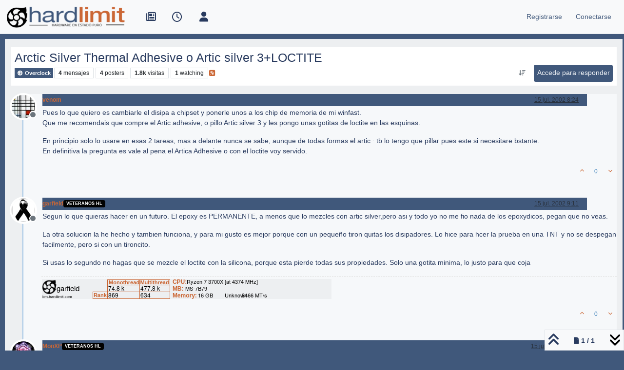

--- FILE ---
content_type: text/html; charset=utf-8
request_url: https://foro.hardlimit.com/topic/2561/arctic-silver-thermal-adhesive-o-artic-silver-3-loctite/1
body_size: 18531
content:
<!DOCTYPE html>
<html lang="es" data-dir="ltr" style="direction: ltr;">
<head>
<title>Arctic Silver Thermal Adhesive o Artic silver 3+LOCTITE | Hardlimit</title>
<meta name="viewport" content="width&#x3D;device-width, initial-scale&#x3D;1.0" />
	<meta name="content-type" content="text/html; charset=UTF-8" />
	<meta name="apple-mobile-web-app-capable" content="yes" />
	<meta name="mobile-web-app-capable" content="yes" />
	<meta property="og:site_name" content="Hardlimit" />
	<meta name="msapplication-badge" content="frequency=30; polling-uri=https://foro.hardlimit.com/sitemap.xml" />
	<meta name="theme-color" content="#ffffff" />
	<meta name="keywords" content="hardware, software, informática, ordenadores, overclock, tarjetas gráficas, procesadores, placas base, juegos, comunidad, foro, móviles, tablets, portátiles, smartphones, juegos, windows, linux, macos" />
	<meta name="msapplication-square150x150logo" content="/uploads/system/site-logo.png" />
	<meta name="title" content="Arctic Silver Thermal Adhesive o Artic silver 3+LOCTITE" />
	<meta property="og:title" content="Arctic Silver Thermal Adhesive o Artic silver 3+LOCTITE" />
	<meta property="og:type" content="article" />
	<meta property="article:published_time" content="2002-07-15T08:24:48.000Z" />
	<meta property="article:modified_time" content="2002-07-15T20:25:42.000Z" />
	<meta property="article:section" content="Overclock" />
	<meta name="description" content="Pues lo que quiero es cambiarle el disipa a chipset y ponerle unos a los chip de memoria de mi winfast. Que me recomendais que compre el Artic adhesive, o pi..." />
	<meta property="og:description" content="Pues lo que quiero es cambiarle el disipa a chipset y ponerle unos a los chip de memoria de mi winfast. Que me recomendais que compre el Artic adhesive, o pi..." />
	<meta property="og:image" content="https://foro.hardlimit.com/uploads/_imported_profiles/_293_venom.jpg" />
	<meta property="og:image:url" content="https://foro.hardlimit.com/uploads/_imported_profiles/_293_venom.jpg" />
	<meta property="og:image" content="https://foro.hardlimit.com/uploads/system/site-logo.png" />
	<meta property="og:image:url" content="https://foro.hardlimit.com/uploads/system/site-logo.png" />
	<meta property="og:image:width" content="undefined" />
	<meta property="og:image:height" content="undefined" />
	<meta property="og:url" content="https://foro.hardlimit.com/topic/2561/arctic-silver-thermal-adhesive-o-artic-silver-3-loctite/1" />
	
<link rel="stylesheet" type="text/css" href="/assets/client.css?v=30787139591" />
<link rel="icon" type="image/x-icon" href="/assets/uploads/system/favicon.ico?v&#x3D;30787139591" />
	<link rel="manifest" href="/manifest.webmanifest" crossorigin="use-credentials" />
	<link rel="search" type="application/opensearchdescription+xml" title="Hardlimit" href="/osd.xml" />
	<link rel="apple-touch-icon" href="/assets/images/touch/512.png" />
	<link rel="icon" sizes="36x36" href="/assets/images/touch/36.png" />
	<link rel="icon" sizes="48x48" href="/assets/images/touch/48.png" />
	<link rel="icon" sizes="72x72" href="/assets/images/touch/72.png" />
	<link rel="icon" sizes="96x96" href="/assets/images/touch/96.png" />
	<link rel="icon" sizes="144x144" href="/assets/images/touch/144.png" />
	<link rel="icon" sizes="192x192" href="/assets/images/touch/192.png" />
	<link rel="icon" sizes="512x512" href="/assets/images/touch/512.png" />
	<link rel="prefetch" href="/assets/src/modules/composer.js?v&#x3D;30787139591" />
	<link rel="prefetch" href="/assets/src/modules/composer/uploads.js?v&#x3D;30787139591" />
	<link rel="prefetch" href="/assets/src/modules/composer/drafts.js?v&#x3D;30787139591" />
	<link rel="prefetch" href="/assets/src/modules/composer/tags.js?v&#x3D;30787139591" />
	<link rel="prefetch" href="/assets/src/modules/composer/categoryList.js?v&#x3D;30787139591" />
	<link rel="prefetch" href="/assets/src/modules/composer/resize.js?v&#x3D;30787139591" />
	<link rel="prefetch" href="/assets/src/modules/composer/autocomplete.js?v&#x3D;30787139591" />
	<link rel="prefetch" href="/assets/templates/composer.tpl?v&#x3D;30787139591" />
	<link rel="prefetch" href="/assets/language/es/topic.json?v&#x3D;30787139591" />
	<link rel="prefetch" href="/assets/language/es/modules.json?v&#x3D;30787139591" />
	<link rel="prefetch" href="/assets/language/es/tags.json?v&#x3D;30787139591" />
	<link rel="prefetch stylesheet" href="/assets/plugins/nodebb-plugin-markdown/styles/default.css" />
	<link rel="prefetch" href="/assets/language/es/markdown.json?v&#x3D;30787139591" />
	<link rel="stylesheet" href="https://foro.hardlimit.com/assets/plugins/nodebb-plugin-emoji/emoji/styles.css?v&#x3D;30787139591" />
	<link rel="canonical" href="https://foro.hardlimit.com/topic/2561/arctic-silver-thermal-adhesive-o-artic-silver-3-loctite" />
	<link rel="alternate" type="application/rss+xml" href="/topic/2561.rss" />
	<link rel="up" href="https://foro.hardlimit.com/category/5/overclock" />
	<link rel="author" href="https://foro.hardlimit.com/user/venom" />
	
<script>
var config = JSON.parse('{"relative_path":"","upload_url":"/assets/uploads","asset_base_url":"/assets","assetBaseUrl":"/assets","siteTitle":"Hardlimit","browserTitle":"Hardlimit","description":"Hardware en estado puro","keywords":"hardware, software, inform\xE1tica, ordenadores, overclock, tarjetas gr\xE1ficas, procesadores, placas base, juegos, comunidad, foro, m\xF3viles, tablets, port\xE1tiles, smartphones, juegos, windows, linux, macos","brand:logo":"&#x2F;uploads&#x2F;system&#x2F;site-logo.png","titleLayout":"&#123;pageTitle&#125; | &#123;browserTitle&#125;","showSiteTitle":false,"maintenanceMode":false,"postQueue":0,"minimumTitleLength":3,"maximumTitleLength":255,"minimumPostLength":8,"maximumPostLength":32767,"minimumTagsPerTopic":0,"maximumTagsPerTopic":5,"minimumTagLength":3,"maximumTagLength":15,"undoTimeout":10000,"useOutgoingLinksPage":false,"allowGuestHandles":true,"allowTopicsThumbnail":false,"usePagination":true,"disableChat":false,"disableChatMessageEditing":false,"maximumChatMessageLength":8192,"socketioTransports":["polling","websocket"],"socketioOrigins":"https://foro.hardlimit.com:*","websocketAddress":"","maxReconnectionAttempts":5,"reconnectionDelay":1500,"topicsPerPage":50,"postsPerPage":20,"maximumFileSize":100000,"theme:id":"nodebb-theme-persona","theme:src":"","defaultLang":"es","userLang":"es","loggedIn":false,"uid":-1,"cache-buster":"v=30787139591","topicPostSort":"oldest_to_newest","categoryTopicSort":"recently_replied","csrf_token":false,"searchEnabled":true,"searchDefaultInQuick":"titles","bootswatchSkin":"","composer:showHelpTab":true,"enablePostHistory":true,"timeagoCutoff":30,"timeagoCodes":["af","am","ar","az-short","az","be","bg","bs","ca","cs","cy","da","de-short","de","dv","el","en-short","en","es-short","es","et","eu","fa-short","fa","fi","fr-short","fr","gl","he","hr","hu","hy","id","is","it-short","it","ja","jv","ko","ky","lt","lv","mk","nl","no","pl","pt-br-short","pt-br","pt-short","pt","ro","rs","ru","rw","si","sk","sl","sq","sr","sv","th","tr-short","tr","uk","ur","uz","vi","zh-CN","zh-TW"],"cookies":{"enabled":false,"message":"[[global:cookies.message]]","dismiss":"[[global:cookies.accept]]","link":"[[global:cookies.learn-more]]","link_url":"https:&#x2F;&#x2F;www.cookiesandyou.com"},"thumbs":{"size":512},"emailPrompt":1,"useragent":{"isSafari":false},"fontawesome":{"pro":false,"styles":["solid","brands","regular"],"version":"6.7.2"},"activitypub":{"probe":0},"acpLang":"undefined","topicSearchEnabled":false,"disableCustomUserSkins":true,"defaultBootswatchSkin":"","composer-default":{},"hideSubCategories":false,"hideCategoryLastPost":false,"enableQuickReply":false,"markdown":{"highlight":1,"hljsLanguages":["common"],"theme":"default.css","defaultHighlightLanguage":"","externalMark":false},"emojiCustomFirst":false}');
var app = {
user: JSON.parse('{"uid":-1,"username":"Invitado","displayname":"Invitado","userslug":"","fullname":"Invitado","email":"","icon:text":"?","icon:bgColor":"#aaa","groupTitle":"","groupTitleArray":[],"status":"offline","reputation":0,"email:confirmed":false,"unreadData":{"":{},"new":{},"watched":{},"unreplied":{}},"isAdmin":false,"isGlobalMod":false,"isMod":false,"privileges":{"chat":false,"chat:privileged":false,"upload:post:image":false,"upload:post:file":false,"signature":false,"invite":false,"group:create":false,"search:content":false,"search:users":false,"search:tags":false,"view:users":true,"view:tags":true,"view:groups":true,"local:login":false,"ban":false,"mute":false,"view:users:info":false},"blocks":[],"timeagoCode":"es","offline":true,"lastRoomId":null,"isEmailConfirmSent":false}')
};
document.documentElement.style.setProperty('--panel-offset', `${localStorage.getItem('panelOffset') || 0}px`);
</script>


<style>@charset "UTF-8";
/* quitar cosas innecesarias */
ol.breadcrumb {
  margin: 0;
}

div.categories-bar, ul div.post-bar, .category .category-bar {
  display: none;
}

#content hr.hidden-xs {
  border: none;
}

.categories-title {
  display: none;
}

/* tamaño del logo */
.header .forum-logo {
  margin-top: 5px;
  width: auto;
  height: auto;
}

/*Hace que el logo se quede a la izquierda en vez de centrado*/
@media (min-width: 1400px) {
  .container,
  .container-lg,
  .container-md,
  .container-sm,
  .container-xl,
  .container-xxl {
    max-width: unset;
  }
}
@media (min-width: 1200px) {
  .container,
  .container-lg,
  .container-md,
  .container-sm,
  .container-xl,
  .container-xxl {
    max-width: unset;
  }
}
@media (min-width: 992px) {
  .container,
  .container-lg,
  .container-md,
  .container-sm,
  .container-xl,
  .container-xxl {
    max-width: unset;
  }
}
/*Fin de logo a la izquierda/*


/* para dejar margen azul oscuro*/
.container-fluid {
  width: 99%;
}

/*botones*/
.btn-default, .btn-primary, .btn-warning, .btn-danger, .btn-info {
  -webkit-transition-duration: 0.4s;
  transition-duration: 0.4s;
  border: 0 !important;
  padding: 0.4rem 0.4rem !important;
  color: #F6F8FA !important;
  background-color: #40587B !important;
  height: 35px !important;
  border-radius: 4px !important;
  font-size: 100% !important;
}

.btn-default:hover, .btn-primary:hover, .btn-warning:hover, .btn-danger:hover, .btn-info:hover {
  border: 0 !important;
  padding: 0.4rem 0.4rem !important;
  color: #F6F8FA !important;
  background-color: #CB6735 !important;
  height: 35px;
  border-radius: 4px;
}

/* tamaño de los iconos de arriba */
#main-nav, div.navbar-nav, #logged-in-menu {
  font-size: 1.3rem;
}

form.navbar-form {
  margin-top: 0;
}

/* LO MIO */
/* Enlaces en general */
a:link, a:visited {
  color: #CB6735;
}

a:hover {
  color: #336699;
}

/* enlaces a hilo de la página principal que aparecen como última respuesta */
li.row:nth-child(n) > div:nth-child(n) > div:nth-child(n) > div:nth-child(n) > div:nth-child(n) > p:nth-child(n) > a:nth-child(n) {
  color: #336699;
}

li.row:nth-child(n) > div:nth-child(n) > div:nth-child(n) > div:nth-child(n) > div:nth-child(n) > p:nth-child(n) > a:nth-child(n):hover {
  color: #CB6735;
}

.post-content > p:nth-child(n) > a:nth-child(n) {
  color: #336699;
}

.post-content > p:nth-child(n) > a:nth-child(n):hover {
  color: #CB6735;
}

/* enlaces en sección de tags (etiquetas) */
.pull-left:nth-child(n) > a:nth-child(1) > span:nth-child(2) {
  color: #336699;
}

.pull-left:nth-child(n) > a:nth-child(1):hover > span:nth-child(2) {
  color: #CB6735;
}

/* enlaces en lista de usuarios */
.nav-pills > li:nth-child(n) > a:nth-child(1) {
  color: #336699;
}

.nav-pills > li:nth-child(n) > a:nth-child(1):hover {
  color: #CB6735;
}

.users-box:nth-child(n) > div:nth-child(3) > span:nth-child(1) > a:nth-child(n) {
  color: #336699;
}

.users-box:nth-child(n) > div:nth-child(3) > span:nth-child(1) > a:nth-child(n):hover {
  color: #CB6735;
}

/* enlaces de la previsualización del editor*/
.preview > p:nth-child(n) > a:nth-child(n) {
  color: #336699;
}

.preview > p:nth-child(n) > a:nth-child(n):hover {
  color: #CB6735;
}

/* enlaces subcategorias en página principal */
.row:nth-child(n) > div:nth-child(2) > h2:nth-child(2) > span:nth-child(4) > a:nth-child(n):hover > small:nth-child(2) {
  color: #CB6735;
}

.row:nth-child(n) > div:nth-child(2) > h2:nth-child(2) > span:nth-child(4) > a:nth-child(n) > small:nth-child(2) {
  color: #336699;
}

/* enlaces en post */
.posts > li:nth-child(n) > div:nth-child(n) > div:nth-child(n) > div:nth-child(n) a:nth-child(n) {
  color: #CB6735;
}

.posts > li:nth-child(n) > div:nth-child(n) > div:nth-child(n) > div:nth-child(n) a:nth-child(n):hover {
  color: #336699;
}

/* enlaces categorías en página principal y subcategorías*/
li.row:nth-child(n) > div:nth-child(2) > h2:nth-child(2) > a:nth-child(n):hover {
  color: #CB6735;
}

li.row:nth-child(n) > div:nth-child(2) > h2:nth-child(2) > a:nth-child(n) {
  color: #336699;
}

/* Texto descriptivo de las categorías y subcategorías*/
li.row:nth-child(n) > div:nth-child(2) > h2:nth-child(2) > div:nth-child(3) {
  color: #283A5E;
}

/* Encabezado 1*/
.posts > li:nth-child(n) > div:nth-child(5) > div:nth-child(2) > div:nth-child(1) > h1:nth-child(n) {
  color: #283A5E;
  text-align: left;
}

/* Enlaces Registrase/Olvidaste tu contraseña de la página conectarse*/
.form-group:nth-child(4) > div:nth-child(1) > span:nth-child(2) > a:nth-child(1) {
  color: #336699;
}

#reset-link {
  color: #336699;
}

.form-group:nth-child(4) > div:nth-child(1) > span:nth-child(2) > a:nth-child(1):hover {
  color: #CB6735;
}

#reset-link:hover {
  color: #CB6735;
}

/* Ruta de la página (Inicio > General...)*/
.breadcrumb > li:nth-child(n) > a:nth-child(1) > span:nth-child(1) {
  color: #336699;
}

.breadcrumb > li:nth-child(n) > a:nth-child(1):hover > span:nth-child(1) {
  color: #CB6735;
}

/* Enlaces a los hilos */
.row:nth-child(n) > div:nth-child(2) > h2:nth-child(2) > div:nth-child(1) > a:nth-child(1) {
  color: #336699;
}

.row:nth-child(n) > div:nth-child(2) > h2:nth-child(2) > div:nth-child(1) > a:nth-child(1):hover {
  color: #CB6735;
}

/* Enlaces a los usuarios que ha publicado el hilo en la lista de hilos */
.row:nth-child(n) > div:nth-child(7) > div:nth-child(1) > p:nth-child(1) > a:nth-child(1) {
  color: #336699;
}

.row:nth-child(n) > div:nth-child(7) > div:nth-child(1) > p:nth-child(1) > a:nth-child(1):hover {
  color: #CB6735;
}

/* Enlaces en perfil de usuario*/
li.posts-list-item:nth-child(n) > div:nth-child(1) > div:nth-child(2) > p:nth-child(1) > a:nth-child(2) {
  color: #336699;
}

li.posts-list-item:nth-child(n) > div:nth-child(1) > div:nth-child(2) > p:nth-child(n) > a:nth-child(n):hover {
  color: #CB6735;
}

li.posts-list-item:nth-child(n) > div:nth-child(1) > div:nth-child(2) > blockquote:nth-child(2) > p:nth-child(n) > a:nth-child(n) {
  color: #336699;
}

li.posts-list-item:nth-child(n) > div:nth-child(1) > div:nth-child(2) > blockquote:nth-child(2) > p:nth-child(n) > a:nth-child(n):hover {
  color: #CB6735;
}

/* Título del hilo en cabecera del hilo */
.topic > h1:nth-child(2) > a:nth-child(1) {
  color: #283A5E;
}

.topic > h1:nth-child(2) > a:nth-child(1):hover {
  color: #CB6735;
}

/* las subcategorías que aparecen en la página principal lo hacen un una lista vertical en vez de una detrás de otra horizontalmente*/
.categories .category-children {
  display: flex;
  flex-direction: column;
}

li.row:nth-child(n) > div:nth-child(2) > div:nth-child(3) > span:nth-child(2) > span:nth-child(n) > a:nth-child(2) > small:nth-child(1) {
  color: #336699;
}

/*menu de usuario (conectado, invisivle, etc)*/
#user-control-list > li:nth-child(3) > a:nth-child(1) > i:nth-child(1) {
  color: #4CAF50;
}

#user-control-list > li:nth-child(4) > a:nth-child(1) > i:nth-child(1) {
  color: #FF6D00;
}

#user-control-list > li:nth-child(5) > a:nth-child(1) > i:nth-child(1) {
  color: #F44336;
}

/* cabecera de los hilos */
.username {
  background-color: #586E96;
  color: white;
}

/* laterales del menu de navegación*/
#header-menu {
  background-color: #F6F8FA;
}

/* lista de topics */
.row:nth-child(n) {
  background-color: #EDEFF1;
  color: #283A5E;
}

/* menú de usuarios sin loguear (invitados): conectarse y registrarse */
#logged-out-menu > li:nth-child(n) > a:nth-child(1) > span:nth-child(2) {
  color: #40587B;
}

#logged-out-menu > li:nth-child(n) > a:nth-child(1):hover > span:nth-child(2) {
  color: #CB6735;
}

/* Barra de navegación del navbar (número de post, barra de progresión...) */
/* Iconos de la izquierda de la barra de navegación: no reidos, recientes, etc */
#main-nav > li:nth-child(n) > a:nth-child(1) > i:nth-child(1) {
  -webkit-transition-duration: 0.4s; /* Safari */
  transition-duration: 0.4s;
  color: #283A5E;
}

#main-nav > li:nth-child(n) > a:nth-child(1):hover > i:nth-child(1) {
  color: #CB6735;
}

/* Iconos de la derecha: buscar y campana */
#search-button > i:nth-child(1) {
  -webkit-transition-duration: 0.4s; /* Safari */
  transition-duration: 0.4s;
  color: #283A5E;
}

#search-button:hover > i:nth-child(1) {
  color: #CB6735;
}

.fa-comment-o {
  -webkit-transition-duration: 0.4s; /* Safari */
  transition-duration: 0.4s;
  color: #283A5E;
}

.fa-comment-o:hover {
  color: #CB6735;
}

.fa-bell-o {
  -webkit-transition-duration: 0.4s; /* Safari */
  transition-duration: 0.4s;
  color: #283A5E;
}

.fa-bell-o:hover {
  color: #CB6735;
}

.fa-gears {
  color: #283A5E;
  font-size: 16px;
}

.fa-gears:hover {
  color: #CB6735;
}

.fa-bell {
  -webkit-transition-duration: 0.4s; /* Safari */
  transition-duration: 0.4s;
  color: #283A5E;
}

.fa-bell:hover {
  color: #CB6735;
}

.pagination-text {
  color: #283A5E;
}

i.fa:nth-child(4) {
  color: #283A5E;
}

i.fa:nth-child(5) {
  color: #283A5E;
}

/* Flechicas arriba y abajo */
i.fa-angle-up:nth-child(2), i.fa-angle-double-up:nth-child(n), i.fa:nth-child(4), i.fa:nth-child(5) {
  color: #283A5E;
}

i.fa-angle-up:nth-child(2):hover, i.fa-angle-double-up:nth-child(n):hover, i.fa:nth-child(4):hover, i.fa:nth-child(5):hover {
  color: #CB6735;
}

.progress-container > div:nth-child(1) {
  background-color: #CB6735 !important;
}

/* lista de subforos pagina princiapal*/
.row:nth-child(n) > div:nth-child(2) {
  background-color: #EDEFF1;
}

/* citas a los mensajes */
li.posts-list-item:nth-child(11) > div:nth-child(1) > div:nth-child(2) > blockquote:nth-child(2) {
  background-color: #F6F8FA;
}

.posts > li:nth-child(n) > div:nth-child(5) > div:nth-child(2) > div:nth-child(1) > blockquote:nth-child(3) {
  background-color: #F6F8FA;
}

/* borde azul oscuro */
html {
  background-color: #40587B;
}

#panel {
  background-color: #40587B;
}

#content {
  background-color: #EDEFF1;
}

.container-fluid {
  background-color: #F6F8FA;
}

.page-home {
  background-color: #40587B;
  color: #336699;
}

.page-category {
  background-color: #40587B;
  color: #336699;
}

.page-login {
  background-color: #40587B;
  color: #336699;
}

.page-topic {
  background-color: #40587B;
  color: #336699;
}

/* barra de progreso */
#nprogress .bar {
  background: #CB6735;
}

#nprogress .peg {
  box-shadow: 0 0 10px #CB6735, 0 0 5px #CB6735;
}

#nprogress .spinner-icon {
  border-top-color: transparent;
  border-left-color: transparent;
  background: url(https://foro.hardlimit.com/uploads/spinner18.png) center center no-repeat;
}

/* barra de progreso para moviles*/
@media only screen and (max-device-width: 767px) {
  #nprogress .spinner-icon {
    position: relative;
    left: 0%;
    border-top-color: transparent;
    border-left-color: transparent;
    background: url(https://foro.hardlimit.com/uploads/spinner.png) 0 0;
    height: 39px;
    width: 39px;
  }
}
/* circulicos de mensajes no leidos en versión móvil*/
li.row:nth-child(n) > div:nth-child(3) > a:nth-child(1) > span:nth-child(1) > i:nth-child(2) {
  background: #CB6735;
  border-radius: 30px;
}

/* Fondo homogeneo para dispositivos móviles */
@media only screen and (max-device-width: 767px) {
  #panel {
    background-color: #EDEFF1;
  }
  .container-fluid:nth-child(1) {
    background-color: #EDEFF1;
  }
  #content {
    background-color: #EDEFF1;
  }
}
/* Compositor */
.composer.resizable.maximized, .composer.resizable {
  background-color: #40587B;
}

.composer-container {
  background-color: #EDEFF1;
}

/* Tamaño máximo Youtube */
.ytp-thumbnail-overlay-image {
  max-height: 600px;
  max-width: 800px;
}

/* Pato y Febesin*/
/*Esto se hace en /mnt/web/nodebb/node_modules/nodebb-widget-board-stats/public/templates/widgets/



/* Páginas de paginación */
.pagination > .active > a, .pagination > .active > span, .pagination > .active > a:hover, .pagination > .active > span:hover, .pagination > .active > a:focus, .pagination > .active > span:focus {
  background: #CB6735;
  border-color: #336699;
}

.pagination > li > a {
  color: #336699;
}

/* Tamaño cajón firma */
.topic .post-signature {
  max-height: 100px;
  line-height: 15px;
}

/* CSS para persona */
#content {
  max-width: 99%;
  width: 99%;
  margin: 10px;
}

div.container:nth-child(1) {
  max-width: 99%;
  width: 99%;
}

/*Cabecera de cada post azul oscuro*/
.posts > li:nth-child(n) > div:nth-child(4) > small:nth-child(2) {
  background-color: #40587B;
  width: 90%;
  height: 25px;
}

/* Poner blanco el texto de la cabecera de cada post */
.posts > li:nth-child(n) > div:nth-child(4) > small:nth-child(2) > strong:nth-child(1) > a:nth-child(1) {
  color: white;
}

.posts > li:nth-child(n) > div:nth-child(4) > small:nth-child(2) > div:nth-child(3) > a:nth-child(1) > span:nth-child(1) {
  color: white;
}

/* Para que el boton de respuesta no descoloque el contenido del post */
ul.posts > li:nth-child(n) > div:nth-child(4) > small:nth-child(2) > span:nth-child(n) > a:nth-child(1) {
  color: white !important;
  height: 25px !important;
}

a.btn:nth-child(n) {
  height: auto;
  font-size: 75%;
}

/* fondo claro en posts */
.posts > li:nth-child(n) {
  background-color: #f6f8fa;
}

/* Espacio entre cuerpos del mensaje y firma para que no queden muy pegados en mesnajes muy cortos */
.posts > li:nth-child(n) > div:nth-child(6) {
  min-height: 100px;
}

/* Para que mensaje de x respuesta quede al final del posts con firma (si no queda al lado de la firma) */
.posts > li:nth-child(n) > div:nth-child(7) > a:nth-child(3) {
  display: block;
}

/*Traduccion*/
#global-lang-bar {
  display: flex;
  justify-content: flex-start; /* Aligns items to the left */
  margin-bottom: 1rem; /* Optional spacing */
}

#global-lang-select {
  margin-left: 0; /* remove extra spacing */
}

[lang-block] {
  display: none;
}</style>

</head>
<body class="page-topic page-topic-2561 page-topic-arctic-silver-thermal-adhesive-o-artic-silver-3-loctite template-topic page-topic-category-5 page-topic-category-overclock parent-category-4 parent-category-5 page-status-200 theme-persona user-guest skin-noskin">
<nav id="menu" class="slideout-menu hidden">
<section class="menu-section" data-section="navigation">
<ul class="menu-section-list text-bg-dark list-unstyled"></ul>
</section>
</nav>
<nav id="chats-menu" class="slideout-menu hidden">

</nav>
<main id="panel" class="slideout-panel">
<nav class="navbar sticky-top navbar-expand-lg bg-light header border-bottom py-0" id="header-menu" component="navbar">
<div class="container-lg justify-content-start flex-nowrap">
<div class="d-flex align-items-center me-auto" style="min-width: 0px;">
<button type="button" class="navbar-toggler border-0" id="mobile-menu">
<i class="fa fa-lg fa-fw fa-bars unread-count" ></i>
<span component="unread/icon" class="notification-icon fa fa-fw fa-book unread-count" data-content="0" data-unread-url="/unread"></span>
</button>
<div class="d-inline-flex align-items-center" style="min-width: 0px;">

<a class="navbar-brand" href="/">
<img alt="" class=" forum-logo d-inline-block align-text-bottom" src="/uploads/system/site-logo.png?v=30787139591" />
</a>


</div>
</div>


<div component="navbar/title" class="visible-xs hidden">
<span></span>
</div>
<div id="nav-dropdown" class="collapse navbar-collapse d-none d-lg-block">
<ul id="main-nav" class="navbar-nav me-auto mb-2 mb-lg-0">


<li class="nav-item " title="Portada">
<a class="nav-link navigation-link "
 href="https:&#x2F;&#x2F;hardlimit.com"  target="_blank">

<i class="fa fa-fw fa-newspaper-o" data-content=""></i>


<span class="visible-xs-inline">Portada</span>


</a>

</li>



<li class="nav-item " title="Recientes">
<a class="nav-link navigation-link "
 href="&#x2F;recent" >

<i class="fa fa-fw fa-clock-o" data-content=""></i>


<span class="visible-xs-inline">Recientes</span>


</a>

</li>



<li class="nav-item " title="Usuarios">
<a class="nav-link navigation-link "
 href="&#x2F;users" >

<i class="fa fa-fw fa-user" data-content=""></i>


<span class="visible-xs-inline">Usuarios</span>


</a>

</li>


</ul>
<ul class="navbar-nav mb-2 mb-lg-0 hidden-xs">
<li class="nav-item">
<a href="#" id="reconnect" class="nav-link hide" title="Has perdido la conexión. Reconectando a Hardlimit.">
<i class="fa fa-check"></i>
</a>
</li>
</ul>



<ul id="logged-out-menu" class="navbar-nav me-0 mb-2 mb-lg-0 align-items-center">

<li class="nav-item">
<a class="nav-link" href="/register">
<i class="fa fa-pencil fa-fw d-inline-block d-sm-none"></i>
<span>Registrarse</span>
</a>
</li>

<li class="nav-item">
<a class="nav-link" href="/login">
<i class="fa fa-sign-in fa-fw d-inline-block d-sm-none"></i>
<span>Conectarse</span>
</a>
</li>
</ul>


</div>
</div>
</nav>
<script>
const rect = document.getElementById('header-menu').getBoundingClientRect();
const offset = Math.max(0, rect.bottom);
document.documentElement.style.setProperty('--panel-offset', offset + `px`);
</script>
<div class="container-lg pt-3" id="content">
<noscript>
<div class="alert alert-danger">
<p>
Your browser does not seem to support JavaScript. As a result, your viewing experience will be diminished, and you have been placed in <strong>read-only mode</strong>.
</p>
<p>
Please download a browser that supports JavaScript, or enable it if it's disabled (i.e. NoScript).
</p>
</div>
</noscript>
<div data-widget-area="header">

</div>
<div class="row mb-5">
<div class="topic col-lg-12" itemid="/topic/2561/arctic-silver-thermal-adhesive-o-artic-silver-3-loctite/1" itemscope itemtype="https://schema.org/DiscussionForumPosting">
<meta itemprop="headline" content="Arctic Silver Thermal Adhesive o Artic silver 3+LOCTITE">
<meta itemprop="text" content="Arctic Silver Thermal Adhesive o Artic silver 3+LOCTITE">
<meta itemprop="url" content="/topic/2561/arctic-silver-thermal-adhesive-o-artic-silver-3-loctite/1">
<meta itemprop="datePublished" content="2002-07-15T08:24:48.000Z">
<meta itemprop="dateModified" content="2002-07-15T20:25:42.000Z">
<div itemprop="author" itemscope itemtype="https://schema.org/Person">
<meta itemprop="name" content="venom">
<meta itemprop="url" content="/user/venom">
</div>
<div class="topic-header sticky-top mb-3 bg-body">
<div class="d-flex flex-wrap gap-3 border-bottom p-2">
<div class="d-flex flex-column gap-2 flex-grow-1">
<h1 component="post/header" class="mb-0" itemprop="name">
<div class="topic-title d-flex">
<span class="fs-3" component="topic/title">Arctic Silver Thermal Adhesive o Artic silver 3+LOCTITE</span>
</div>
</h1>
<div class="topic-info d-flex gap-2 align-items-center flex-wrap">
<span component="topic/labels" class="d-flex gap-2 hidden">
<span component="topic/scheduled" class="badge badge border border-gray-300 text-body hidden">
<i class="fa fa-clock-o"></i> Programado
</span>
<span component="topic/pinned" class="badge badge border border-gray-300 text-body hidden">
<i class="fa fa-thumb-tack"></i> Fijo
</span>
<span component="topic/locked" class="badge badge border border-gray-300 text-body hidden">
<i class="fa fa-lock"></i> Cerrado
</span>
<a component="topic/moved" href="/category/" class="badge badge border border-gray-300 text-body text-decoration-none hidden">
<i class="fa fa-arrow-circle-right"></i> Movido
</a>

</span>
<a href="/category/5/overclock" class="badge px-1 text-truncate text-decoration-none border" style="color: #FFFFFF;background-color: #40587B;border-color: #40587B!important; max-width: 70vw;">
			<i class="fa fa-fw fa-tachometer"></i>
			Overclock
		</a>
<div data-tid="2561" component="topic/tags" class="lh-1 tags tag-list d-flex flex-wrap hidden-xs hidden-empty gap-2"></div>
<div class="d-flex gap-2"><span class="badge text-body border border-gray-300 stats text-xs">
<i class="fa-regular fa-fw fa-message visible-xs-inline" title="Mensajes"></i>
<span component="topic/post-count" title="4" class="fw-bold">4</span>
<span class="hidden-xs text-lowercase fw-normal">Mensajes</span>
</span>
<span class="badge text-body border border-gray-300 stats text-xs">
<i class="fa fa-fw fa-user visible-xs-inline" title="Posters"></i>
<span title="4" class="fw-bold">4</span>
<span class="hidden-xs text-lowercase fw-normal">Posters</span>
</span>
<span class="badge text-body border border-gray-300 stats text-xs">
<i class="fa fa-fw fa-eye visible-xs-inline" title="Visitas"></i>
<span class="fw-bold" title="1757">1.8k</span>
<span class="hidden-xs text-lowercase fw-normal">Visitas</span>
</span>

<span class="badge text-body border border-gray-300 stats text-xs">
<i class="fa fa-fw fa-bell-o visible-xs-inline" title="Watching"></i>
<span class="fw-bold" title="1757">1</span>
<span class="hidden-xs text-lowercase fw-normal">Watching</span>
</span>
</div>

<a class="hidden-xs" target="_blank" href="/topic/2561.rss"><i class="fa fa-rss-square"></i></a>


<div class="ms-auto">
<div class="topic-main-buttons float-end d-inline-block">
<span class="loading-indicator btn float-start hidden" done="0">
<span class="hidden-xs">Cargando más mensajes</span> <i class="fa fa-refresh fa-spin"></i>
</span>


<div title="Ordenar" class="btn-group bottom-sheet hidden-xs" component="thread/sort">
<button class="btn btn-sm btn-ghost dropdown-toggle" data-bs-toggle="dropdown" aria-haspopup="true" aria-expanded="false" aria-label="Ordenar publicación, Más antiguo a más nuevo">
<i class="fa fa-fw fa-arrow-down-wide-short text-secondary"></i></button>
<ul class="dropdown-menu dropdown-menu-end p-1 text-sm" role="menu">
<li>
<a class="dropdown-item rounded-1 d-flex align-items-center gap-2" href="#" class="oldest_to_newest" data-sort="oldest_to_newest" role="menuitem">
<span class="flex-grow-1">Más antiguo a más nuevo</span>
<i class="flex-shrink-0 fa fa-fw text-secondary"></i>
</a>
</li>
<li>
<a class="dropdown-item rounded-1 d-flex align-items-center gap-2" href="#" class="newest_to_oldest" data-sort="newest_to_oldest" role="menuitem">
<span class="flex-grow-1">Más nuevo a más antiguo</span>
<i class="flex-shrink-0 fa fa-fw text-secondary"></i>
</a>
</li>
<li>
<a class="dropdown-item rounded-1 d-flex align-items-center gap-2" href="#" class="most_votes" data-sort="most_votes" role="menuitem">
<span class="flex-grow-1">Mayor número de Votos</span>
<i class="flex-shrink-0 fa fa-fw text-secondary"></i>
</a>
</li>
</ul>
</div>
<div class="d-inline-block">

</div>
<div component="topic/reply/container" class="btn-group bottom-sheet hidden">
<a href="/compose?tid=2561" class="btn btn-sm btn-primary" component="topic/reply" data-ajaxify="false" role="button"><i class="fa fa-reply visible-xs-inline"></i><span class="visible-sm-inline visible-md-inline visible-lg-inline"> Responder</span></a>
<button type="button" class="btn btn-sm btn-primary dropdown-toggle" data-bs-toggle="dropdown" aria-haspopup="true" aria-expanded="false">
<span class="caret"></span>
</button>
<ul class="dropdown-menu dropdown-menu-end" role="menu">
<li><a class="dropdown-item" href="#" component="topic/reply-as-topic" role="menuitem">Responder como tema</a></li>
</ul>
</div>


<a component="topic/reply/guest" href="/login" class="btn btn-sm btn-primary">Accede para responder</a>


</div>
</div>
</div>
</div>
<div class="d-flex flex-wrap gap-2 align-items-center hidden-empty" component="topic/thumb/list"></div>
</div>
</div>



<div component="topic/deleted/message" class="alert alert-warning d-flex justify-content-between flex-wrap hidden">
<span>Este tema ha sido borrado. Solo los usuarios que tengan privilegios de administración de temas pueden verlo.</span>
<span>

</span>
</div>

<ul component="topic" class="posts timeline" data-tid="2561" data-cid="5">

<li component="post" class="  topic-owner-post" data-index="0" data-pid="2561" data-uid="293" data-timestamp="1026721488000" data-username="venom" data-userslug="venom" itemprop="comment" itemtype="http://schema.org/Comment" itemscope>
<a component="post/anchor" data-index="0" id="1"></a>
<meta itemprop="datePublished" content="2002-07-15T08:24:48.000Z">
<meta itemprop="dateModified" content="">

<div class="clearfix post-header">
<div class="icon float-start">
<a href="/user/venom">
<img title="venom" data-uid="293" class="avatar  avatar-rounded" alt="venom" loading="lazy" component="user/picture" src="/uploads/_imported_profiles/_293_venom.jpg" style="--avatar-size: 48px;" onError="this.remove()" itemprop="image" /><span title="venom" data-uid="293" class="avatar  avatar-rounded" component="user/picture" style="--avatar-size: 48px; background-color: #673ab7">V</span>

<span component="user/status" class="position-absolute top-100 start-100 border border-white border-2 rounded-circle status offline"><span class="visually-hidden">Desconectado</span></span>

</a>
</div>
<small class="d-flex">
<div class="d-flex align-items-center gap-1 flex-wrap w-100">
<strong class="text-nowrap" itemprop="author" itemscope itemtype="https://schema.org/Person">
<meta itemprop="name" content="venom">
<meta itemprop="url" content="/user/venom">
<a href="/user/venom" data-username="venom" data-uid="293">venom</a>
</strong>


<span class="visible-xs-inline-block visible-sm-inline-block visible-md-inline-block visible-lg-inline-block">

<span>

</span>
</span>
<div class="d-flex align-items-center gap-1 flex-grow-1 justify-content-end">
<span>
<i component="post/edit-indicator" class="fa fa-pencil-square edit-icon hidden"></i>
<span data-editor="" component="post/editor" class="hidden">Última edición por  <span class="timeago" title="Invalid Date"></span></span>
<span class="visible-xs-inline-block visible-sm-inline-block visible-md-inline-block visible-lg-inline-block">
<a class="permalink text-muted" href="/post/2561"><span class="timeago" title="2002-07-15T08:24:48.000Z"></span></a>
</span>
</span>
<span class="bookmarked"><i class="fa fa-bookmark-o"></i></span>
</div>
</div>
</small>
</div>
<br />
<div class="content" component="post/content" itemprop="text">
<p dir="auto">Pues lo que quiero es cambiarle el disipa a chipset y ponerle unos a los chip de memoria de mi winfast.<br />
Que me recomendais que compre el Artic adhesive, o pillo Artic silver 3 y les pongo unas gotitas de loctite en las esquinas.</p>
<p dir="auto">En principio solo lo usare en esas 2 tareas, mas a delante nunca se sabe, aunque de todas formas el artic · tb lo tengo que pillar pues este si necesitare bstante.<br />
En definitiva la pregunta es vale al pena el Artica Adhesive o con el loctite voy servido.</p>

</div>
<div class="post-footer">

<div class="clearfix">

<a component="post/reply-count" data-target-component="post/replies/container" href="#" class="threaded-replies user-select-none float-start text-muted hidden">
<span component="post/reply-count/avatars" class="avatars d-inline-flex gap-1 align-items-top hidden-xs ">


</span>
<span class="replies-count small" component="post/reply-count/text" data-replies="0">1 Respuesta</span>
<span class="replies-last hidden-xs small">Última respuesta <span class="timeago" title=""></span></span>
<i class="fa fa-fw fa-chevron-down" component="post/replies/open"></i>
</a>

<small class="d-flex justify-content-end align-items-center gap-1" component="post/actions">
<!-- This partial intentionally left blank; overwritten by nodebb-plugin-reactions -->
<span class="post-tools">
<a component="post/reply" href="#" class="btn btn-sm btn-link user-select-none hidden">Responder</a>
<a component="post/quote" href="#" class="btn btn-sm btn-link user-select-none hidden">Citar</a>
</span>


<span class="votes">
<a component="post/upvote" href="#" class="btn btn-sm btn-link ">
<i class="fa fa-chevron-up"></i>
</a>
<span class="btn btn-sm btn-link" component="post/vote-count" data-votes="0">0</span>

<a component="post/downvote" href="#" class="btn btn-sm btn-link ">
<i class="fa fa-chevron-down"></i>
</a>

</span>

<span component="post/tools" class="dropdown bottom-sheet d-inline-block hidden">
<a class="btn btn-link btn-sm dropdown-toggle" href="#" data-bs-toggle="dropdown" aria-haspopup="true" aria-expanded="false"><i class="fa fa-fw fa-ellipsis-v"></i></a>
<ul class="dropdown-menu dropdown-menu-end p-1 text-sm" role="menu"></ul>
</span>
</small>
</div>
<div component="post/replies/container"></div>
</div>

</li>




<li component="post" class="  " data-index="1" data-pid="78465" data-uid="77" data-timestamp="1026724301000" data-username="garfield" data-userslug="garfield" itemprop="comment" itemtype="http://schema.org/Comment" itemscope>
<a component="post/anchor" data-index="1" id="2"></a>
<meta itemprop="datePublished" content="2002-07-15T09:11:41.000Z">
<meta itemprop="dateModified" content="">

<div class="clearfix post-header">
<div class="icon float-start">
<a href="/user/garfield">
<img title="garfield" data-uid="77" class="avatar  avatar-rounded" alt="garfield" loading="lazy" component="user/picture" src="/uploads/_imported_profiles/_77_basta.gif" style="--avatar-size: 48px;" onError="this.remove()" itemprop="image" /><span title="garfield" data-uid="77" class="avatar  avatar-rounded" component="user/picture" style="--avatar-size: 48px; background-color: #3f51b5">G</span>

<span component="user/status" class="position-absolute top-100 start-100 border border-white border-2 rounded-circle status offline"><span class="visually-hidden">Desconectado</span></span>

</a>
</div>
<small class="d-flex">
<div class="d-flex align-items-center gap-1 flex-wrap w-100">
<strong class="text-nowrap" itemprop="author" itemscope itemtype="https://schema.org/Person">
<meta itemprop="name" content="garfield">
<meta itemprop="url" content="/user/garfield">
<a href="/user/garfield" data-username="garfield" data-uid="77">garfield</a>
</strong>


<a href="/groups/veteranos-hl" class="badge rounded-1 text-uppercase text-truncate" style="max-width: 150px;color:#ffffff;background-color: #000000;"><i class="fa hidden"></i><span class="badge-text">Veteranos HL</span></a>



<span class="visible-xs-inline-block visible-sm-inline-block visible-md-inline-block visible-lg-inline-block">

<span>

</span>
</span>
<div class="d-flex align-items-center gap-1 flex-grow-1 justify-content-end">
<span>
<i component="post/edit-indicator" class="fa fa-pencil-square edit-icon hidden"></i>
<span data-editor="" component="post/editor" class="hidden">Última edición por  <span class="timeago" title="Invalid Date"></span></span>
<span class="visible-xs-inline-block visible-sm-inline-block visible-md-inline-block visible-lg-inline-block">
<a class="permalink text-muted" href="/post/78465"><span class="timeago" title="2002-07-15T09:11:41.000Z"></span></a>
</span>
</span>
<span class="bookmarked"><i class="fa fa-bookmark-o"></i></span>
</div>
</div>
</small>
</div>
<br />
<div class="content" component="post/content" itemprop="text">
<p dir="auto">Segun lo que quieras hacer en un futuro. El epoxy es PERMANENTE, a menos que lo mezcles con artic silver,pero asi y todo yo no me fio nada de los epoxydicos, pegan que no veas.</p>
<p dir="auto">La otra solucion la he hecho y tambien funciona, y para mi gusto es mejor porque con un pequeño tiron quitas los disipadores. Lo hice para hcer la prueba en una TNT y no se despegan facilmente, pero si con un tironcito.</p>
<p dir="auto">Si usas lo segundo no hagas que se mezcle el loctite con la silicona, porque esta pierde todas sus propiedades. Solo una gotita minima, lo justo para que coja</p>

</div>
<div class="post-footer">

<div component="post/signature" data-uid="77" class="post-signature"><p dir="auto"><a href="https://bm.hardlimit.com/result.php?bm=c1243ae2f8880bad79d991b4d9f2b4cd1596" rel="nofollow ugc"><img src="https://bm.hardlimit.com/signature.php?bm=c1243ae2f8880bad79d991b4d9f2b4cd1596&amp;style=1" alt="hlbm signature" class=" img-fluid img-markdown" /></a></p>
</div>

<div class="clearfix">

<a component="post/reply-count" data-target-component="post/replies/container" href="#" class="threaded-replies user-select-none float-start text-muted hidden">
<span component="post/reply-count/avatars" class="avatars d-inline-flex gap-1 align-items-top hidden-xs ">


</span>
<span class="replies-count small" component="post/reply-count/text" data-replies="0">1 Respuesta</span>
<span class="replies-last hidden-xs small">Última respuesta <span class="timeago" title=""></span></span>
<i class="fa fa-fw fa-chevron-down" component="post/replies/open"></i>
</a>

<small class="d-flex justify-content-end align-items-center gap-1" component="post/actions">
<!-- This partial intentionally left blank; overwritten by nodebb-plugin-reactions -->
<span class="post-tools">
<a component="post/reply" href="#" class="btn btn-sm btn-link user-select-none hidden">Responder</a>
<a component="post/quote" href="#" class="btn btn-sm btn-link user-select-none hidden">Citar</a>
</span>


<span class="votes">
<a component="post/upvote" href="#" class="btn btn-sm btn-link ">
<i class="fa fa-chevron-up"></i>
</a>
<span class="btn btn-sm btn-link" component="post/vote-count" data-votes="0">0</span>

<a component="post/downvote" href="#" class="btn btn-sm btn-link ">
<i class="fa fa-chevron-down"></i>
</a>

</span>

<span component="post/tools" class="dropdown bottom-sheet d-inline-block hidden">
<a class="btn btn-link btn-sm dropdown-toggle" href="#" data-bs-toggle="dropdown" aria-haspopup="true" aria-expanded="false"><i class="fa fa-fw fa-ellipsis-v"></i></a>
<ul class="dropdown-menu dropdown-menu-end p-1 text-sm" role="menu"></ul>
</span>
</small>
</div>
<div component="post/replies/container"></div>
</div>

</li>




<li component="post" class="  " data-index="2" data-pid="78477" data-uid="771" data-timestamp="1026728591000" data-username="MonXP" data-userslug="monxp" itemprop="comment" itemtype="http://schema.org/Comment" itemscope>
<a component="post/anchor" data-index="2" id="3"></a>
<meta itemprop="datePublished" content="2002-07-15T10:23:11.000Z">
<meta itemprop="dateModified" content="">

<div class="clearfix post-header">
<div class="icon float-start">
<a href="/user/monxp">
<img title="MonXP" data-uid="771" class="avatar  avatar-rounded" alt="MonXP" loading="lazy" component="user/picture" src="/uploads/_imported_profiles/_771_ese.jpg" style="--avatar-size: 48px;" onError="this.remove()" itemprop="image" /><span title="MonXP" data-uid="771" class="avatar  avatar-rounded" component="user/picture" style="--avatar-size: 48px; background-color: #3f51b5">M</span>

<span component="user/status" class="position-absolute top-100 start-100 border border-white border-2 rounded-circle status offline"><span class="visually-hidden">Desconectado</span></span>

</a>
</div>
<small class="d-flex">
<div class="d-flex align-items-center gap-1 flex-wrap w-100">
<strong class="text-nowrap" itemprop="author" itemscope itemtype="https://schema.org/Person">
<meta itemprop="name" content="MonXP">
<meta itemprop="url" content="/user/monxp">
<a href="/user/monxp" data-username="MonXP" data-uid="771">MonXP</a>
</strong>


<a href="/groups/veteranos-hl" class="badge rounded-1 text-uppercase text-truncate" style="max-width: 150px;color:#ffffff;background-color: #000000;"><i class="fa hidden"></i><span class="badge-text">Veteranos HL</span></a>



<span class="visible-xs-inline-block visible-sm-inline-block visible-md-inline-block visible-lg-inline-block">

<span>

</span>
</span>
<div class="d-flex align-items-center gap-1 flex-grow-1 justify-content-end">
<span>
<i component="post/edit-indicator" class="fa fa-pencil-square edit-icon hidden"></i>
<span data-editor="" component="post/editor" class="hidden">Última edición por  <span class="timeago" title="Invalid Date"></span></span>
<span class="visible-xs-inline-block visible-sm-inline-block visible-md-inline-block visible-lg-inline-block">
<a class="permalink text-muted" href="/post/78477"><span class="timeago" title="2002-07-15T10:23:11.000Z"></span></a>
</span>
</span>
<span class="bookmarked"><i class="fa fa-bookmark-o"></i></span>
</div>
</div>
</small>
</div>
<br />
<div class="content" component="post/content" itemprop="text">
<p dir="auto">Yo ahora le voy a poner el Cristal Orb a mi placa, lo haré con Arthic Epóxico+ Arthic Silver 3, y lo haré en cuanto tenga el epoxi y los coj**** pa hacerlo <img src="https://foro.hardlimit.com/assets/plugins/nodebb-plugin-emoji/emoji/android/1f604.png?v=30787139591" class="not-responsive emoji emoji-android emoji--smile" style="height:23px;width:auto;vertical-align:middle" title=":D" alt="😄" /> <img src="https://foro.hardlimit.com/assets/plugins/nodebb-plugin-emoji/emoji/android/1f604.png?v=30787139591" class="not-responsive emoji emoji-android emoji--smile" style="height:23px;width:auto;vertical-align:middle" title=":D" alt="😄" /> <img src="https://foro.hardlimit.com/assets/plugins/nodebb-plugin-emoji/emoji/android/1f604.png?v=30787139591" class="not-responsive emoji emoji-android emoji--smile" style="height:23px;width:auto;vertical-align:middle" title=":D" alt="😄" /> ya os contare como va.</p>
<p dir="auto">Ala, un saludo.</p>

</div>
<div class="post-footer">

<div class="clearfix">

<a component="post/reply-count" data-target-component="post/replies/container" href="#" class="threaded-replies user-select-none float-start text-muted hidden">
<span component="post/reply-count/avatars" class="avatars d-inline-flex gap-1 align-items-top hidden-xs ">


</span>
<span class="replies-count small" component="post/reply-count/text" data-replies="0">1 Respuesta</span>
<span class="replies-last hidden-xs small">Última respuesta <span class="timeago" title=""></span></span>
<i class="fa fa-fw fa-chevron-down" component="post/replies/open"></i>
</a>

<small class="d-flex justify-content-end align-items-center gap-1" component="post/actions">
<!-- This partial intentionally left blank; overwritten by nodebb-plugin-reactions -->
<span class="post-tools">
<a component="post/reply" href="#" class="btn btn-sm btn-link user-select-none hidden">Responder</a>
<a component="post/quote" href="#" class="btn btn-sm btn-link user-select-none hidden">Citar</a>
</span>


<span class="votes">
<a component="post/upvote" href="#" class="btn btn-sm btn-link ">
<i class="fa fa-chevron-up"></i>
</a>
<span class="btn btn-sm btn-link" component="post/vote-count" data-votes="0">0</span>

<a component="post/downvote" href="#" class="btn btn-sm btn-link ">
<i class="fa fa-chevron-down"></i>
</a>

</span>

<span component="post/tools" class="dropdown bottom-sheet d-inline-block hidden">
<a class="btn btn-link btn-sm dropdown-toggle" href="#" data-bs-toggle="dropdown" aria-haspopup="true" aria-expanded="false"><i class="fa fa-fw fa-ellipsis-v"></i></a>
<ul class="dropdown-menu dropdown-menu-end p-1 text-sm" role="menu"></ul>
</span>
</small>
</div>
<div component="post/replies/container"></div>
</div>

</li>




<li component="post" class="  " data-index="3" data-pid="78608" data-uid="249" data-timestamp="1026764742000" data-username="Pibe" data-userslug="pibe" itemprop="comment" itemtype="http://schema.org/Comment" itemscope>
<a component="post/anchor" data-index="3" id="4"></a>
<meta itemprop="datePublished" content="2002-07-15T20:25:42.000Z">
<meta itemprop="dateModified" content="">

<div class="clearfix post-header">
<div class="icon float-start">
<a href="/user/pibe">
<img title="Pibe" data-uid="249" class="avatar  avatar-rounded" alt="Pibe" loading="lazy" component="user/picture" src="/uploads/_imported_profiles/_249_mono-22.gif" style="--avatar-size: 48px;" onError="this.remove()" itemprop="image" /><span title="Pibe" data-uid="249" class="avatar  avatar-rounded" component="user/picture" style="--avatar-size: 48px; background-color: #009688">P</span>

<span component="user/status" class="position-absolute top-100 start-100 border border-white border-2 rounded-circle status offline"><span class="visually-hidden">Desconectado</span></span>

</a>
</div>
<small class="d-flex">
<div class="d-flex align-items-center gap-1 flex-wrap w-100">
<strong class="text-nowrap" itemprop="author" itemscope itemtype="https://schema.org/Person">
<meta itemprop="name" content="Pibe">
<meta itemprop="url" content="/user/pibe">
<a href="/user/pibe" data-username="Pibe" data-uid="249">Pibe</a>
</strong>


<span class="visible-xs-inline-block visible-sm-inline-block visible-md-inline-block visible-lg-inline-block">

<span>

</span>
</span>
<div class="d-flex align-items-center gap-1 flex-grow-1 justify-content-end">
<span>
<i component="post/edit-indicator" class="fa fa-pencil-square edit-icon hidden"></i>
<span data-editor="" component="post/editor" class="hidden">Última edición por  <span class="timeago" title="Invalid Date"></span></span>
<span class="visible-xs-inline-block visible-sm-inline-block visible-md-inline-block visible-lg-inline-block">
<a class="permalink text-muted" href="/post/78608"><span class="timeago" title="2002-07-15T20:25:42.000Z"></span></a>
</span>
</span>
<span class="bookmarked"><i class="fa fa-bookmark-o"></i></span>
</div>
</div>
</small>
</div>
<br />
<div class="content" component="post/content" itemprop="text">
<p dir="auto">Esa duda tuve yo. En mi humilde opinion, la segunda opcion. En las memorias de la gf4, artic silver bien repartida y en dos extremos opuestos loctice. Va muy bien. Aunque no necesitas loctite pa esta memorias, ya que no se calientan demasido, en una de ellas que la arranque sin querer le puse super-glue, y aunque tardó mas en secar, agarró igual de bien.</p>
<p dir="auto">EL chipset igual.</p>
<p dir="auto">Para lo que no sirve el pegamento sea loctite, exposico o el que sea, es para pegar el disipa del core de una gf4. Caguen su madre, 20 veces se me cayó el disipa tras pegarlo incluso con los exposicos. Ahí no hay pegamento que valga, buscarse la vida pa agarrar el disipa con tornillos y otras virguerias…. Esto no ocurre en ninguna gf2 o anteriores, ahi pega bien.</p>

</div>
<div class="post-footer">

<div class="clearfix">

<a component="post/reply-count" data-target-component="post/replies/container" href="#" class="threaded-replies user-select-none float-start text-muted hidden">
<span component="post/reply-count/avatars" class="avatars d-inline-flex gap-1 align-items-top hidden-xs ">


</span>
<span class="replies-count small" component="post/reply-count/text" data-replies="0">1 Respuesta</span>
<span class="replies-last hidden-xs small">Última respuesta <span class="timeago" title=""></span></span>
<i class="fa fa-fw fa-chevron-down" component="post/replies/open"></i>
</a>

<small class="d-flex justify-content-end align-items-center gap-1" component="post/actions">
<!-- This partial intentionally left blank; overwritten by nodebb-plugin-reactions -->
<span class="post-tools">
<a component="post/reply" href="#" class="btn btn-sm btn-link user-select-none hidden">Responder</a>
<a component="post/quote" href="#" class="btn btn-sm btn-link user-select-none hidden">Citar</a>
</span>


<span class="votes">
<a component="post/upvote" href="#" class="btn btn-sm btn-link ">
<i class="fa fa-chevron-up"></i>
</a>
<span class="btn btn-sm btn-link" component="post/vote-count" data-votes="0">0</span>

<a component="post/downvote" href="#" class="btn btn-sm btn-link ">
<i class="fa fa-chevron-down"></i>
</a>

</span>

<span component="post/tools" class="dropdown bottom-sheet d-inline-block hidden">
<a class="btn btn-link btn-sm dropdown-toggle" href="#" data-bs-toggle="dropdown" aria-haspopup="true" aria-expanded="false"><i class="fa fa-fw fa-ellipsis-v"></i></a>
<ul class="dropdown-menu dropdown-menu-end p-1 text-sm" role="menu"></ul>
</span>
</small>
</div>
<div component="post/replies/container"></div>
</div>

</li>




</ul>



<nav component="pagination" class="pagination-container hidden" aria-label="Paginación">
<ul class="pagination hidden-xs justify-content-center">
<li class="page-item previous float-start disabled">
<a class="page-link" href="?" data-page="1" aria-label="Página anterior"><i class="fa fa-chevron-left"></i> </a>
</li>

<li class="page-item next float-end disabled">
<a class="page-link" href="?" data-page="1" aria-label="Página siguiente"><i class="fa fa-chevron-right"></i></a>
</li>
</ul>
<ul class="pagination hidden-sm hidden-md hidden-lg justify-content-center">
<li class="page-item first disabled">
<a class="page-link" href="?" data-page="1" aria-label="Primera Página"><i class="fa fa-fast-backward"></i> </a>
</li>
<li class="page-item previous disabled">
<a class="page-link" href="?" data-page="1" aria-label="Página anterior"><i class="fa fa-chevron-left"></i> </a>
</li>
<li component="pagination/select-page" class="page-item page select-page">
<a class="page-link" href="#" aria-label="Ir a la página">1 / 1</a>
</li>
<li class="page-item next disabled">
<a class="page-link" href="?" data-page="1" aria-label="Página siguiente"><i class="fa fa-chevron-right"></i></a>
</li>
<li class="page-item last disabled">
<a class="page-link" href="?" data-page="1" aria-label="Última Página"><i class="fa fa-fast-forward"></i> </a>
</li>
</ul>
</nav>

<div class="pagination-block border border-1 text-bg-light text-center">
<div class="progress-bar bg-info"></div>
<div class="wrapper dropup">
<i class="fa fa-2x fa-angle-double-up pointer fa-fw pagetop"></i>
<a href="#" class="text-reset dropdown-toggle d-inline-block text-decoration-none" data-bs-toggle="dropdown" data-bs-reference="parent" aria-haspopup="true" aria-expanded="false">
<span class="pagination-text"></span>
</a>
<i class="fa fa-2x fa-angle-double-down pointer fa-fw pagebottom"></i>
<ul class="dropdown-menu dropdown-menu-end" role="menu">
<li>
<div class="row">
<div class="col-8 post-content"></div>
<div class="col-4 text-end">
<div class="scroller-content">
<span class="pointer pagetop">First post <i class="fa fa-angle-double-up"></i></span>
<div class="scroller-container">
<div class="scroller-thumb">
<span class="thumb-text"></span>
<div class="scroller-thumb-icon"></div>
</div>
</div>
<span class="pointer pagebottom">Last post <i class="fa fa-angle-double-down"></i></span>
</div>
</div>
</div>
<div class="row">
<div class="col-6">
<button id="myNextPostBtn" class="btn btn-outline-secondary form-control" disabled>Go to my next post</button>
</div>
<div class="col-6">
<input type="number" class="form-control" id="indexInput" placeholder="Go to post index">
</div>
</div>
</li>
</ul>
</div>
</div>
</div>
<div data-widget-area="sidebar" class="col-lg-3 col-sm-12 hidden">

</div>
</div>
<div data-widget-area="footer">

<div class="card card-header p-3 rounded-0 border-0 shadow-none mb-3"><div component="widget/board-stats" class="widget-board-stats">
<h3>Foreros conectados <a href="/users?section=online">[Conectados hoy]</a></h3>
<p>
<span component="widget/board-stats/count">5</span> usuarios activos (<span component="widget/board-stats/members">0</span> miembros y <span component="widget/board-stats/guests">5</span> invitados).<br />
febesin, pAtO, <span component="widget/board-stats/list"></span>
</p>
<h3>Estadísticas de Hardlimit</h3>
<p>
Los hardlimitianos han creado un total de <strong component="widget/board-stats/posts">543.5k</strong> posts en <strong component="widget/board-stats/topics">62.8k</strong> hilos.<br />
Somos un total de <strong component="widget/board-stats/registered">34.8k</strong> miembros registrados.<br />
<span component="widget/board-stats/latest"><a href="/user/saaslinks">saaslinks</a></span> ha sido nuestro último fichaje.<br />
El récord de usuarios en linea fue de <strong>123</strong> y se produjo el Thu Jan 15 2026.
</p>
</div></div>

</div>
<script id="ajaxify-data" type="application/json">{"cid":5,"teaserPid":"78608","postcount":4,"viewcount":1757,"mainPid":2561,"slug":"2561/arctic-silver-thermal-adhesive-o-artic-silver-3-loctite","_imported_locked":"0","title":"Arctic Silver Thermal Adhesive o Artic silver 3+LOCTITE","uid":293,"timestamp":1026721488000,"lastposttime":1026764742000,"tid":2561,"upvotes":0,"downvotes":0,"postercount":4,"followercount":1,"deleted":0,"locked":0,"pinned":0,"pinExpiry":0,"deleterUid":0,"titleRaw":"Arctic Silver Thermal Adhesive o Artic silver 3+LOCTITE","timestampISO":"2002-07-15T08:24:48.000Z","scheduled":false,"lastposttimeISO":"2002-07-15T20:25:42.000Z","pinExpiryISO":"","votes":0,"tags":[],"thumbs":[],"posts":[{"content":"<p dir=\"auto\">Pues lo que quiero es cambiarle el disipa a chipset y ponerle unos a los chip de memoria de mi winfast.<br />\nQue me recomendais que compre el Artic adhesive, o pillo Artic silver 3 y les pongo unas gotitas de loctite en las esquinas.<\/p>\n<p dir=\"auto\">En principio solo lo usare en esas 2 tareas, mas a delante nunca se sabe, aunque de todas formas el artic · tb lo tengo que pillar pues este si necesitare bstante.<br />\nEn definitiva la pregunta es vale al pena el Artica Adhesive o con el loctite voy servido.<\/p>\n","votes":0,"pid":2561,"tid":2561,"uid":293,"timestamp":1026721488000,"deleted":0,"upvotes":0,"downvotes":0,"deleterUid":0,"edited":0,"replies":{"hasMore":false,"hasSingleImmediateReply":false,"users":[],"text":"[[topic:one-reply-to-this-post]]","count":0},"bookmarks":0,"announces":0,"timestampISO":"2002-07-15T08:24:48.000Z","editedISO":"","attachments":[],"uploads":[],"index":0,"user":{"uid":293,"username":"venom","userslug":"venom","reputation":10,"postcount":497,"topiccount":86,"picture":"/uploads/_imported_profiles/_293_venom.jpg","signature":"","banned":false,"banned:expire":0,"status":"offline","lastonline":1475319388784,"groupTitle":null,"mutedUntil":0,"displayname":"venom","groupTitleArray":[],"icon:bgColor":"#673ab7","icon:text":"V","lastonlineISO":"2016-10-01T10:56:28.784Z","muted":false,"banned_until":0,"banned_until_readable":"Not Banned","isLocal":true,"selectedGroups":[],"custom_profile_info":[]},"editor":null,"bookmarked":false,"upvoted":false,"downvoted":false,"selfPost":false,"events":[],"topicOwnerPost":true,"display_edit_tools":false,"display_delete_tools":false,"display_moderator_tools":false,"display_move_tools":false,"display_post_menu":0},{"tid":2561,"timestamp":1026724301000,"content":"<p dir=\"auto\">Segun lo que quieras hacer en un futuro. El epoxy es PERMANENTE, a menos que lo mezcles con artic silver,pero asi y todo yo no me fio nada de los epoxydicos, pegan que no veas.<\/p>\n<p dir=\"auto\">La otra solucion la he hecho y tambien funciona, y para mi gusto es mejor porque con un pequeño tiron quitas los disipadores. Lo hice para hcer la prueba en una TNT y no se despegan facilmente, pero si con un tironcito.<\/p>\n<p dir=\"auto\">Si usas lo segundo no hagas que se mezcle el loctite con la silicona, porque esta pierde todas sus propiedades. Solo una gotita minima, lo justo para que coja<\/p>\n","votes":0,"pid":78465,"uid":77,"deleted":0,"upvotes":0,"downvotes":0,"deleterUid":0,"edited":0,"replies":{"hasMore":false,"hasSingleImmediateReply":false,"users":[],"text":"[[topic:one-reply-to-this-post]]","count":0},"bookmarks":0,"announces":0,"timestampISO":"2002-07-15T09:11:41.000Z","editedISO":"","attachments":[],"uploads":[],"index":1,"user":{"uid":77,"username":"garfield","userslug":"garfield","reputation":533,"postcount":2548,"topiccount":103,"picture":"/uploads/_imported_profiles/_77_basta.gif","signature":"<p dir=\"auto\"><a href=\"https://bm.hardlimit.com/result.php?bm=c1243ae2f8880bad79d991b4d9f2b4cd1596\" rel=\"nofollow ugc\"><img src=\"https://bm.hardlimit.com/signature.php?bm=c1243ae2f8880bad79d991b4d9f2b4cd1596&amp;style=1\" alt=\"hlbm signature\" class=\" img-fluid img-markdown\" /><\/a><\/p>\n","banned":false,"banned:expire":0,"status":"offline","lastonline":1634236652230,"groupTitle":"Veteranos HL","mutedUntil":0,"displayname":"garfield","groupTitleArray":["Veteranos HL"],"icon:bgColor":"#3f51b5","icon:text":"G","lastonlineISO":"2021-10-14T18:37:32.230Z","muted":false,"banned_until":0,"banned_until_readable":"Not Banned","isLocal":true,"selectedGroups":[{"name":"Veteranos HL","slug":"veteranos-hl","labelColor":"#000000","textColor":"#ffffff","icon":"","userTitle":"Veteranos HL"}],"custom_profile_info":[]},"editor":null,"bookmarked":false,"upvoted":false,"downvoted":false,"selfPost":false,"events":[],"topicOwnerPost":false,"display_edit_tools":false,"display_delete_tools":false,"display_moderator_tools":false,"display_move_tools":false,"display_post_menu":0},{"tid":2561,"timestamp":1026728591000,"content":"<p dir=\"auto\">Yo ahora le voy a poner el Cristal Orb a mi placa, lo haré con Arthic Epóxico+ Arthic Silver 3, y lo haré en cuanto tenga el epoxi y los coj**** pa hacerlo <img src=\"https://foro.hardlimit.com/assets/plugins/nodebb-plugin-emoji/emoji/android/1f604.png?v=30787139591\" class=\"not-responsive emoji emoji-android emoji--smile\" style=\"height:23px;width:auto;vertical-align:middle\" title=\":D\" alt=\"😄\" /> <img src=\"https://foro.hardlimit.com/assets/plugins/nodebb-plugin-emoji/emoji/android/1f604.png?v=30787139591\" class=\"not-responsive emoji emoji-android emoji--smile\" style=\"height:23px;width:auto;vertical-align:middle\" title=\":D\" alt=\"😄\" /> <img src=\"https://foro.hardlimit.com/assets/plugins/nodebb-plugin-emoji/emoji/android/1f604.png?v=30787139591\" class=\"not-responsive emoji emoji-android emoji--smile\" style=\"height:23px;width:auto;vertical-align:middle\" title=\":D\" alt=\"😄\" /> ya os contare como va.<\/p>\n<p dir=\"auto\">Ala, un saludo.<\/p>\n","votes":0,"pid":78477,"uid":771,"deleted":0,"upvotes":0,"downvotes":0,"deleterUid":0,"edited":0,"replies":{"hasMore":false,"hasSingleImmediateReply":false,"users":[],"text":"[[topic:one-reply-to-this-post]]","count":0},"bookmarks":0,"announces":0,"timestampISO":"2002-07-15T10:23:11.000Z","editedISO":"","attachments":[],"uploads":[],"index":2,"user":{"uid":771,"username":"MonXP","userslug":"monxp","reputation":171,"postcount":5111,"topiccount":156,"picture":"/uploads/_imported_profiles/_771_ese.jpg","signature":"","banned":false,"banned:expire":0,"status":"offline","lastonline":1475319392478,"groupTitle":"Veteranos HL","mutedUntil":0,"displayname":"MonXP","groupTitleArray":["Veteranos HL"],"icon:bgColor":"#3f51b5","icon:text":"M","lastonlineISO":"2016-10-01T10:56:32.478Z","muted":false,"banned_until":0,"banned_until_readable":"Not Banned","isLocal":true,"selectedGroups":[{"name":"Veteranos HL","slug":"veteranos-hl","labelColor":"#000000","textColor":"#ffffff","icon":"","userTitle":"Veteranos HL"}],"custom_profile_info":[]},"editor":null,"bookmarked":false,"upvoted":false,"downvoted":false,"selfPost":false,"events":[],"topicOwnerPost":false,"display_edit_tools":false,"display_delete_tools":false,"display_moderator_tools":false,"display_move_tools":false,"display_post_menu":0},{"tid":2561,"timestamp":1026764742000,"content":"<p dir=\"auto\">Esa duda tuve yo. En mi humilde opinion, la segunda opcion. En las memorias de la gf4, artic silver bien repartida y en dos extremos opuestos loctice. Va muy bien. Aunque no necesitas loctite pa esta memorias, ya que no se calientan demasido, en una de ellas que la arranque sin querer le puse super-glue, y aunque tardó mas en secar, agarró igual de bien.<\/p>\n<p dir=\"auto\">EL chipset igual.<\/p>\n<p dir=\"auto\">Para lo que no sirve el pegamento sea loctite, exposico o el que sea, es para pegar el disipa del core de una gf4. Caguen su madre, 20 veces se me cayó el disipa tras pegarlo incluso con los exposicos. Ahí no hay pegamento que valga, buscarse la vida pa agarrar el disipa con tornillos y otras virguerias…. Esto no ocurre en ninguna gf2 o anteriores, ahi pega bien.<\/p>\n","votes":0,"pid":78608,"uid":249,"deleted":0,"upvotes":0,"downvotes":0,"deleterUid":0,"edited":0,"replies":{"hasMore":false,"hasSingleImmediateReply":false,"users":[],"text":"[[topic:one-reply-to-this-post]]","count":0},"bookmarks":0,"announces":0,"timestampISO":"2002-07-15T20:25:42.000Z","editedISO":"","attachments":[],"uploads":[],"index":3,"user":{"uid":249,"username":"Pibe","userslug":"pibe","reputation":10,"postcount":707,"topiccount":29,"picture":"/uploads/_imported_profiles/_249_mono-22.gif","signature":"","banned":false,"banned:expire":0,"status":"offline","lastonline":1475319388399,"groupTitle":null,"mutedUntil":0,"displayname":"Pibe","groupTitleArray":[],"icon:bgColor":"#009688","icon:text":"P","lastonlineISO":"2016-10-01T10:56:28.399Z","muted":false,"banned_until":0,"banned_until_readable":"Not Banned","isLocal":true,"selectedGroups":[],"custom_profile_info":[]},"editor":null,"bookmarked":false,"upvoted":false,"downvoted":false,"selfPost":false,"events":[],"topicOwnerPost":false,"display_edit_tools":false,"display_delete_tools":false,"display_moderator_tools":false,"display_move_tools":false,"display_post_menu":0}],"category":{"cid":5,"description":"Aprende a sacarle todo el jugo a tu equipo","parentCid":4,"link":"","disabled":0,"post_count":39584,"slug":"5/overclock","color":"#FFFFFF","bgColor":"#40587B","order":1,"imageClass":"cover","icon":"fa-tachometer","numRecentReplies":1,"class":"col-md-3 col-xs-6","topic_count":4309,"descriptionParsed":"<p>Aprende a sacarle todo el jugo a tu equipo<\/p>\n","name":"Overclock","undefined":"on","subCategoriesPerPage":10,"handle":"overclock-70a8b216","minTags":0,"maxTags":5,"postQueue":0,"isSection":0,"totalPostCount":39584,"totalTopicCount":4309},"tagWhitelist":[],"minTags":0,"maxTags":5,"thread_tools":[],"isFollowing":false,"isNotFollowing":true,"isIgnoring":false,"bookmark":null,"postSharing":[],"deleter":null,"merger":null,"forker":null,"related":[],"unreplied":false,"icons":[],"privileges":{"topics:reply":false,"topics:read":true,"topics:schedule":false,"topics:tag":false,"topics:delete":false,"posts:edit":false,"posts:history":false,"posts:upvote":false,"posts:downvote":false,"posts:delete":false,"posts:view_deleted":false,"read":true,"purge":false,"view_thread_tools":false,"editable":false,"deletable":false,"view_deleted":false,"view_scheduled":false,"isAdminOrMod":false,"disabled":0,"tid":"2561","uid":-1},"topicStaleDays":600,"reputation:disabled":0,"downvote:disabled":0,"upvoteVisibility":"privileged","downvoteVisibility":"privileged","feeds:disableRSS":0,"signatures:hideDuplicates":0,"bookmarkThreshold":5,"necroThreshold":7,"postEditDuration":0,"postDeleteDuration":0,"scrollToMyPost":true,"updateUrlWithPostIndex":true,"allowMultipleBadges":false,"privateUploads":false,"showPostPreviewsOnHover":true,"sortOptionLabel":"[[topic:oldest-to-newest]]","rssFeedUrl":"/topic/2561.rss","postIndex":1,"breadcrumbs":[{"text":"Foro","url":"https://foro.hardlimit.com"},{"text":"Hardware","url":"https://foro.hardlimit.com/category/4/hardware","cid":4},{"text":"Overclock","url":"https://foro.hardlimit.com/category/5/overclock","cid":5},{"text":"Arctic Silver Thermal Adhesive o Artic silver 3+LOCTITE"}],"author":{"username":"venom","userslug":"venom","uid":293,"displayname":"venom","isLocal":true},"pagination":{"prev":{"page":1,"active":false},"next":{"page":1,"active":false},"first":{"page":1,"active":true},"last":{"page":1,"active":true},"rel":[],"pages":[],"currentPage":1,"pageCount":1},"loggedIn":false,"loggedInUser":{"uid":-1,"username":"[[global:guest]]","picture":"","icon:text":"?","icon:bgColor":"#aaa"},"relative_path":"","template":{"name":"topic","topic":true},"url":"/topic/2561/arctic-silver-thermal-adhesive-o-artic-silver-3-loctite/1","bodyClass":"page-topic page-topic-2561 page-topic-arctic-silver-thermal-adhesive-o-artic-silver-3-loctite template-topic page-topic-category-5 page-topic-category-overclock parent-category-4 parent-category-5 page-status-200 theme-persona user-guest","_header":{"tags":{"meta":[{"name":"viewport","content":"width&#x3D;device-width, initial-scale&#x3D;1.0"},{"name":"content-type","content":"text/html; charset=UTF-8","noEscape":true},{"name":"apple-mobile-web-app-capable","content":"yes"},{"name":"mobile-web-app-capable","content":"yes"},{"property":"og:site_name","content":"Hardlimit"},{"name":"msapplication-badge","content":"frequency=30; polling-uri=https://foro.hardlimit.com/sitemap.xml","noEscape":true},{"name":"theme-color","content":"#ffffff"},{"name":"keywords","content":"hardware, software, informática, ordenadores, overclock, tarjetas gráficas, procesadores, placas base, juegos, comunidad, foro, móviles, tablets, portátiles, smartphones, juegos, windows, linux, macos"},{"name":"msapplication-square150x150logo","content":"/uploads/system/site-logo.png","noEscape":true},{"name":"title","content":"Arctic Silver Thermal Adhesive o Artic silver 3+LOCTITE"},{"property":"og:title","content":"Arctic Silver Thermal Adhesive o Artic silver 3+LOCTITE"},{"property":"og:type","content":"article"},{"property":"article:published_time","content":"2002-07-15T08:24:48.000Z"},{"property":"article:modified_time","content":"2002-07-15T20:25:42.000Z"},{"property":"article:section","content":"Overclock"},{"name":"description","content":"Pues lo que quiero es cambiarle el disipa a chipset y ponerle unos a los chip de memoria de mi winfast. Que me recomendais que compre el Artic adhesive, o pi..."},{"property":"og:description","content":"Pues lo que quiero es cambiarle el disipa a chipset y ponerle unos a los chip de memoria de mi winfast. Que me recomendais que compre el Artic adhesive, o pi..."},{"property":"og:image","content":"https://foro.hardlimit.com/uploads/_imported_profiles/_293_venom.jpg","noEscape":true},{"property":"og:image:url","content":"https://foro.hardlimit.com/uploads/_imported_profiles/_293_venom.jpg","noEscape":true},{"property":"og:image","content":"https://foro.hardlimit.com/uploads/system/site-logo.png","noEscape":true},{"property":"og:image:url","content":"https://foro.hardlimit.com/uploads/system/site-logo.png","noEscape":true},{"property":"og:image:width","content":"undefined"},{"property":"og:image:height","content":"undefined"},{"content":"https://foro.hardlimit.com/topic/2561/arctic-silver-thermal-adhesive-o-artic-silver-3-loctite/1","property":"og:url"}],"link":[{"rel":"icon","type":"image/x-icon","href":"/assets/uploads/system/favicon.ico?v&#x3D;30787139591"},{"rel":"manifest","href":"/manifest.webmanifest","crossorigin":"use-credentials"},{"rel":"search","type":"application/opensearchdescription+xml","title":"Hardlimit","href":"/osd.xml"},{"rel":"apple-touch-icon","href":"/assets/images/touch/512.png"},{"rel":"icon","sizes":"36x36","href":"/assets/images/touch/36.png"},{"rel":"icon","sizes":"48x48","href":"/assets/images/touch/48.png"},{"rel":"icon","sizes":"72x72","href":"/assets/images/touch/72.png"},{"rel":"icon","sizes":"96x96","href":"/assets/images/touch/96.png"},{"rel":"icon","sizes":"144x144","href":"/assets/images/touch/144.png"},{"rel":"icon","sizes":"192x192","href":"/assets/images/touch/192.png"},{"rel":"icon","sizes":"512x512","href":"/assets/images/touch/512.png"},{"rel":"prefetch","href":"/assets/src/modules/composer.js?v&#x3D;30787139591"},{"rel":"prefetch","href":"/assets/src/modules/composer/uploads.js?v&#x3D;30787139591"},{"rel":"prefetch","href":"/assets/src/modules/composer/drafts.js?v&#x3D;30787139591"},{"rel":"prefetch","href":"/assets/src/modules/composer/tags.js?v&#x3D;30787139591"},{"rel":"prefetch","href":"/assets/src/modules/composer/categoryList.js?v&#x3D;30787139591"},{"rel":"prefetch","href":"/assets/src/modules/composer/resize.js?v&#x3D;30787139591"},{"rel":"prefetch","href":"/assets/src/modules/composer/autocomplete.js?v&#x3D;30787139591"},{"rel":"prefetch","href":"/assets/templates/composer.tpl?v&#x3D;30787139591"},{"rel":"prefetch","href":"/assets/language/es/topic.json?v&#x3D;30787139591"},{"rel":"prefetch","href":"/assets/language/es/modules.json?v&#x3D;30787139591"},{"rel":"prefetch","href":"/assets/language/es/tags.json?v&#x3D;30787139591"},{"rel":"prefetch stylesheet","type":"","href":"/assets/plugins/nodebb-plugin-markdown/styles/default.css"},{"rel":"prefetch","href":"/assets/language/es/markdown.json?v&#x3D;30787139591"},{"rel":"stylesheet","href":"https://foro.hardlimit.com/assets/plugins/nodebb-plugin-emoji/emoji/styles.css?v&#x3D;30787139591"},{"rel":"canonical","href":"https://foro.hardlimit.com/topic/2561/arctic-silver-thermal-adhesive-o-artic-silver-3-loctite","noEscape":true},{"rel":"alternate","type":"application/rss+xml","href":"/topic/2561.rss"},{"rel":"up","href":"https://foro.hardlimit.com/category/5/overclock"},{"rel":"author","href":"https://foro.hardlimit.com/user/venom"}]}},"widgets":{"header":[],"footer":[{"html":"<div class=\"card card-header p-3 rounded-0 border-0 shadow-none mb-3\"><div component=\"widget/board-stats\" class=\"widget-board-stats\">\n<h3>Foreros conectados <a href=\"/users?section=online\">[Conectados hoy]<\/a><\/h3>\n<p>\n<span component=\"widget/board-stats/count\">5<\/span> usuarios activos (<span component=\"widget/board-stats/members\">0<\/span> miembros y <span component=\"widget/board-stats/guests\">5<\/span> invitados).<br />\nfebesin, pAtO, <span component=\"widget/board-stats/list\"><\/span>\n<\/p>\n<h3>Estadísticas de Hardlimit<\/h3>\n<p>\nLos hardlimitianos han creado un total de <strong component=\"widget/board-stats/posts\">543.5k<\/strong> posts en <strong component=\"widget/board-stats/topics\">62.8k<\/strong> hilos.<br />\nSomos un total de <strong component=\"widget/board-stats/registered\">34.8k<\/strong> miembros registrados.<br />\n<span component=\"widget/board-stats/latest\"><a href=\"/user/saaslinks\">saaslinks<\/a><\/span> ha sido nuestro último fichaje.<br />\nEl récord de usuarios en linea fue de <strong>123<\/strong> y se produjo el Thu Jan 15 2026.\n<\/p>\n<\/div><\/div>"}]}}</script></div><!-- /.container#content -->
</main>

<div id="taskbar" component="taskbar" class="taskbar fixed-bottom">
<div class="navbar-inner"><ul class="nav navbar-nav"></ul></div>
</div>
<script defer src="/assets/nodebb.min.js?v=30787139591"></script>

<script>
if (document.readyState === 'loading') {
document.addEventListener('DOMContentLoaded', prepareFooter);
} else {
prepareFooter();
}
function prepareFooter() {

$(document).ready(function () {
app.coldLoad();
});
}
</script>
</body>
</html>

--- FILE ---
content_type: application/javascript; charset=UTF-8
request_url: https://foro.hardlimit.com/assets/nodebb.min.js?v=30787139591
body_size: 163858
content:
(()=>{var Co={2686:((z,R,b)=>{"use strict";Object.defineProperty(R,"__esModule",{value:!0}),R.encodePacket=void 0,R.encodePacketToBinary=O;const x=b(62046),T=typeof Blob=="function"||typeof Blob<"u"&&Object.prototype.toString.call(Blob)==="[object BlobConstructor]",S=typeof ArrayBuffer=="function",i=a=>typeof ArrayBuffer.isView=="function"?ArrayBuffer.isView(a):a&&a.buffer instanceof ArrayBuffer,_=({type:a,data:r},d,p)=>T&&r instanceof Blob?d?p(r):l(r,p):S&&(r instanceof ArrayBuffer||i(r))?d?p(r):l(new Blob([r]),p):p(x.PACKET_TYPES[a]+(r||""));R.encodePacket=_;const l=(a,r)=>{const d=new FileReader;return d.onload=function(){const p=d.result.split(",")[1];r("b"+(p||""))},d.readAsDataURL(a)};function g(a){return a instanceof Uint8Array?a:a instanceof ArrayBuffer?new Uint8Array(a):new Uint8Array(a.buffer,a.byteOffset,a.byteLength)}let A;function O(a,r){if(T&&a.data instanceof Blob)return a.data.arrayBuffer().then(g).then(r);if(S&&(a.data instanceof ArrayBuffer||i(a.data)))return r(g(a.data));_(a,!1,d=>{A||(A=new TextEncoder),r(A.encode(d))})}}),4366:((z,R,b)=>{var x={"./accounts/delete":[47283,7,5719],"./accounts/delete.js":[47283,7,5719],"./accounts/invite":[30637,7,95737],"./accounts/invite.js":[30637,7,95737],"./accounts/moderate":[28061,7,42289],"./accounts/moderate.js":[28061,7,42289],"./accounts/picture":[7524,7,43400],"./accounts/picture.js":[7524,7,43400],"./ace-editor":[32222,9,90675,97960],"./ace-editor.js":[32222,9,90675,97960],"./alerts":[29930,9],"./alerts.js":[29930,9],"./api":[49897,9,34271],"./api.js":[49897,9,34271],"./autocomplete":[34405,7,20056,13417],"./autocomplete.js":[34405,7,20056,13417],"./categoryFilter":[39259,7,51831],"./categoryFilter.js":[39259,7,51831],"./categorySearch":[96349,7,69185],"./categorySearch.js":[96349,7,69185],"./categorySelector":[65348,7,86198],"./categorySelector.js":[65348,7,86198],"./chat":[92619,7,92619,1091],"./chat.js":[92619,7,92619,1091],"./components":[52473,7],"./components.js":[52473,7],"./composer":[71431,7,20056,23662,65285,40559,449,5785,46379],"./composer.js":[71431,7,20056,23662,65285,40559,449,5785,46379],"./composer/autocomplete":[88518,7,20056,73848],"./composer/autocomplete.js":[88518,7,20056,73848],"./composer/categoryList":[13342,7,25764],"./composer/categoryList.js":[13342,7,25764],"./composer/controls":[26940,7,86706],"./composer/controls.js":[26940,7,86706],"./composer/drafts":[74566,7,92332],"./composer/drafts.js":[74566,7,92332],"./composer/formatting":[449,7,23662,65285,449,88189],"./composer/formatting.js":[449,7,23662,65285,449,88189],"./composer/post-queue":[92762,7,98772],"./composer/post-queue.js":[92762,7,98772],"./composer/preview":[89596,7,6232],"./composer/preview.js":[89596,7,6232],"./composer/resize":[99594,7,18732],"./composer/resize.js":[99594,7,18732],"./composer/scheduler":[72573,7,4347],"./composer/scheduler.js":[72573,7,4347],"./composer/tags":[52543,7,68783],"./composer/tags.js":[52543,7,68783],"./composer/uploads":[31494,7,50350],"./composer/uploads.js":[31494,7,50350],"./coverPhoto":[36684,7,97082],"./coverPhoto.js":[36684,7,97082],"./emoji":[46243,7,74953],"./emoji-dialog":[86924,7,25150],"./emoji-dialog.js":[86924,7,25150],"./emoji.js":[46243,7,74953],"./flags":[6574,7,47282],"./flags.js":[6574,7,47282],"./fuzzysearch":[89713,7,30363],"./fuzzysearch.js":[89713,7,30363],"./groupSearch":[2954,7,24866],"./groupSearch.js":[2954,7,24866],"./handleBack":[60644,7,96352,37418],"./handleBack.js":[60644,7,96352,37418],"./helpers":[30076,7,25432],"./helpers.common":[29869,7,15794],"./helpers.common.js":[29869,7,15794],"./helpers.js":[30076,7,25432],"./hooks":[91749,7],"./hooks.js":[91749,7],"./iconSelect":[67308,7,43602],"./iconSelect.js":[67308,7,43602],"./leven":[30593,7,95983],"./leven.js":[30593,7,95983],"./logout":[75427,7,20739],"./logout.js":[75427,7,20739],"./markdown":[68492,9,61324,44566],"./markdown.js":[68492,9,61324,44566],"./messages":[10870,7,61861],"./messages.js":[10870,7,61861],"./navigator":[96352,7,96352,65928],"./navigator.js":[96352,7,96352,65928],"./notifications":[36849,7,96352,81307],"./notifications.js":[36849,7,96352,81307],"./persona/mobile-menu":[32656,7,6994],"./persona/mobile-menu.js":[32656,7,6994],"./persona/taskbar":[27500,7,96930],"./persona/taskbar.js":[27500,7,96930],"./pictureCropper":[72254,7,16852],"./pictureCropper.js":[72254,7,16852],"./postSelect":[16227,7,38395],"./postSelect.js":[16227,7,38395],"./quickreply":[95692,7,20056,6411,18314],"./quickreply.js":[95692,7,20056,6411,18314],"./scrollStop":[41088,7,97650],"./scrollStop.js":[41088,7,97650],"./search":[69749,7,92717],"./search.js":[69749,7,92717],"./settings":[70012,7,18470],"./settings.js":[70012,7,18470],"./settings/array":[40054,7,65274],"./settings/array.js":[40054,7,65274],"./settings/checkbox":[75210,7,42032],"./settings/checkbox.js":[75210,7,42032],"./settings/key":[17708,7,95004],"./settings/key.js":[17708,7,95004],"./settings/number":[474,7,11848],"./settings/number.js":[474,7,11848],"./settings/object":[46700,7,48118],"./settings/object.js":[46700,7,48118],"./settings/select":[71575,7,48815],"./settings/select.js":[71575,7,48815],"./settings/sorted-list":[59175,7,23662,65285,66173],"./settings/sorted-list.js":[59175,7,23662,65285,66173],"./settings/textarea":[50397,7,87353],"./settings/textarea.js":[50397,7,87353],"./share":[24962,7,57490],"./share.js":[24962,7,57490],"./slugify":[13230,7,53050,26174],"./slugify.js":[13230,7,53050,26174],"./sort":[43349,7,25285],"./sort.js":[43349,7,25285],"./storage":[68636,7,87212],"./storage.js":[68636,7,87212],"./tagFilter":[25955,7,8981],"./tagFilter.js":[25955,7,8981],"./taskbar":[14063,7,33069],"./taskbar.js":[14063,7,33069],"./topicList":[47682,7,96352,21374,85940,90954],"./topicList.js":[47682,7,96352,21374,85940,90954],"./topicSelect":[70550,7,14526],"./topicSelect.js":[70550,7,14526],"./topicThumbs":[36159,7,23662,65285,62441],"./topicThumbs.js":[36159,7,23662,65285,62441],"./translator":[17459,7],"./translator.common":[80092,7],"./translator.common.js":[80092,7],"./translator.js":[17459,7],"./uploadHelpers":[43103,7,33085],"./uploadHelpers.js":[43103,7,33085],"./uploader":[24187,7,98463],"./uploader.js":[24187,7,98463],"./userFilter":[64308,7,53050,26874],"./userFilter.js":[64308,7,53050,26874]};function T(S){if(!b.o(x,S))return Promise.resolve().then(()=>{var l=new Error("Cannot find module '"+S+"'");throw l.code="MODULE_NOT_FOUND",l});var i=x[S],_=i[0];return Promise.all(i.slice(2).map(b.e)).then(()=>b.t(_,i[1]|16))}T.keys=()=>Object.keys(x),T.id=4366,z.exports=T}),4956:((z,R,b)=>{"use strict";Object.defineProperty(R,"__esModule",{value:!0}),R.WebTransport=R.WebSocket=R.NodeWebSocket=R.XHR=R.NodeXHR=R.Fetch=R.nextTick=R.parse=R.installTimerFunctions=R.transports=R.TransportError=R.Transport=R.protocol=R.SocketWithUpgrade=R.SocketWithoutUpgrade=R.Socket=void 0;const x=b(78223);Object.defineProperty(R,"Socket",{enumerable:!0,get:function(){return x.Socket}});var T=b(78223);Object.defineProperty(R,"SocketWithoutUpgrade",{enumerable:!0,get:function(){return T.SocketWithoutUpgrade}}),Object.defineProperty(R,"SocketWithUpgrade",{enumerable:!0,get:function(){return T.SocketWithUpgrade}}),R.protocol=x.Socket.protocol;var S=b(44689);Object.defineProperty(R,"Transport",{enumerable:!0,get:function(){return S.Transport}}),Object.defineProperty(R,"TransportError",{enumerable:!0,get:function(){return S.TransportError}});var i=b(19419);Object.defineProperty(R,"transports",{enumerable:!0,get:function(){return i.transports}});var _=b(85374);Object.defineProperty(R,"installTimerFunctions",{enumerable:!0,get:function(){return _.installTimerFunctions}});var l=b(91015);Object.defineProperty(R,"parse",{enumerable:!0,get:function(){return l.parse}});var g=b(14624);Object.defineProperty(R,"nextTick",{enumerable:!0,get:function(){return g.nextTick}});var A=b(8209);Object.defineProperty(R,"Fetch",{enumerable:!0,get:function(){return A.Fetch}});var O=b(42071);Object.defineProperty(R,"NodeXHR",{enumerable:!0,get:function(){return O.XHR}});var a=b(42071);Object.defineProperty(R,"XHR",{enumerable:!0,get:function(){return a.XHR}});var r=b(38716);Object.defineProperty(R,"NodeWebSocket",{enumerable:!0,get:function(){return r.WS}});var d=b(38716);Object.defineProperty(R,"WebSocket",{enumerable:!0,get:function(){return d.WS}});var p=b(44480);Object.defineProperty(R,"WebTransport",{enumerable:!0,get:function(){return p.WT}})}),6585:(z=>{var R=1e3,b=R*60,x=b*60,T=x*24,S=T*7,i=T*365.25;z.exports=function(O,a){a=a||{};var r=typeof O;if(r==="string"&&O.length>0)return _(O);if(r==="number"&&isFinite(O))return a.long?g(O):l(O);throw new Error("val is not a non-empty string or a valid number. val="+JSON.stringify(O))};function _(O){if(O=String(O),!(O.length>100)){var a=/^(-?(?:\d+)?\.?\d+) *(milliseconds?|msecs?|ms|seconds?|secs?|s|minutes?|mins?|m|hours?|hrs?|h|days?|d|weeks?|w|years?|yrs?|y)?$/i.exec(O);if(a){var r=parseFloat(a[1]),d=(a[2]||"ms").toLowerCase();switch(d){case"years":case"year":case"yrs":case"yr":case"y":return r*i;case"weeks":case"week":case"w":return r*S;case"days":case"day":case"d":return r*T;case"hours":case"hour":case"hrs":case"hr":case"h":return r*x;case"minutes":case"minute":case"mins":case"min":case"m":return r*b;case"seconds":case"second":case"secs":case"sec":case"s":return r*R;case"milliseconds":case"millisecond":case"msecs":case"msec":case"ms":return r;default:return}}}}function l(O){var a=Math.abs(O);return a>=T?Math.round(O/T)+"d":a>=x?Math.round(O/x)+"h":a>=b?Math.round(O/b)+"m":a>=R?Math.round(O/R)+"s":O+"ms"}function g(O){var a=Math.abs(O);return a>=T?A(O,a,T,"day"):a>=x?A(O,a,x,"hour"):a>=b?A(O,a,b,"minute"):a>=R?A(O,a,R,"second"):O+" ms"}function A(O,a,r,d){var p=a>=r*1.5;return Math.round(O/r)+" "+d+(p?"s":"")}}),8209:((z,R,b)=>{"use strict";Object.defineProperty(R,"__esModule",{value:!0}),R.Fetch=void 0;const x=b(30528);class T extends x.Polling{doPoll(){this._fetch().then(i=>{if(!i.ok)return this.onError("fetch read error",i.status,i);i.text().then(_=>this.onData(_))}).catch(i=>{this.onError("fetch read error",i)})}doWrite(i,_){this._fetch(i).then(l=>{if(!l.ok)return this.onError("fetch write error",l.status,l);_()}).catch(l=>{this.onError("fetch write error",l)})}_fetch(i){var _;const l=i!==void 0,g=new Headers(this.opts.extraHeaders);return l&&g.set("content-type","text/plain;charset=UTF-8"),(_=this.socket._cookieJar)===null||_===void 0||_.appendCookies(g),fetch(this.uri(),{method:l?"POST":"GET",body:l?i:null,headers:g,credentials:this.opts.withCredentials?"include":"omit"}).then(A=>{var O;return(O=this.socket._cookieJar)===null||O===void 0||O.parseCookies(A.headers.getSetCookie()),A})}}R.Fetch=T}),14624:((z,R)=>{"use strict";Object.defineProperty(R,"__esModule",{value:!0}),R.defaultBinaryType=R.globalThisShim=R.nextTick=void 0,R.createCookieJar=b,R.nextTick=typeof Promise=="function"&&typeof Promise.resolve=="function"?T=>Promise.resolve().then(T):(T,S)=>S(T,0),R.globalThisShim=typeof self<"u"?self:typeof window<"u"?window:Function("return this")(),R.defaultBinaryType="arraybuffer";function b(){}}),15475:((z,R,b)=>{var x,T,S;/**
* Timeago is a jQuery plugin that makes it easy to support automatically
* updating fuzzy timestamps (e.g. "4 minutes ago" or "about 1 day ago").
*
* @name timeago
* @version 1.6.7
* @requires jQuery >=1.5.0 <4.0
* @author Ryan McGeary
* @license MIT License - http://www.opensource.org/licenses/mit-license.php
*
* For usage and examples, visit:
* http://timeago.yarp.com/
*
* Copyright (c) 2008-2019, Ryan McGeary (ryan -[at]- mcgeary [*dot*] org)
*/(function(i){T=[b(74692)],x=i,S=typeof x=="function"?x.apply(R,T):x,S!==void 0&&(z.exports=S)})(function(i){i.timeago=function(r){return r instanceof Date?O(r):O(typeof r=="string"?i.timeago.parse(r):typeof r=="number"?new Date(r):i.timeago.datetime(r))};var _=i.timeago;i.extend(i.timeago,{settings:{refreshMillis:6e4,allowPast:!0,allowFuture:!1,localeTitle:!1,cutoff:0,autoDispose:!0,strings:{prefixAgo:null,prefixFromNow:null,suffixAgo:"ago",suffixFromNow:"from now",inPast:"any moment now",seconds:"less than a minute",minute:"about a minute",minutes:"%d minutes",hour:"about an hour",hours:"about %d hours",day:"a day",days:"%d days",month:"about a month",months:"%d months",year:"about a year",years:"%d years",wordSeparator:" ",numbers:[]}},inWords:function(r){if(!this.settings.allowPast&&!this.settings.allowFuture)throw"timeago allowPast and allowFuture settings can not both be set to false.";var d=this.settings.strings,p=d.prefixAgo,h=d.suffixAgo;if(this.settings.allowFuture&&r<0&&(p=d.prefixFromNow,h=d.suffixFromNow),!this.settings.allowPast&&r>=0)return this.settings.strings.inPast;var f=Math.abs(r)/1e3,y=f/60,w=y/60,C=w/24,k=C/365;function W(ve,s){var he=i.isFunction(ve)?ve(s,r):ve,de=d.numbers&&d.numbers[s]||s;return he.replace(/%d/i,de)}var J=f<45&&W(d.seconds,Math.round(f))||f<90&&W(d.minute,1)||y<45&&W(d.minutes,Math.round(y))||y<90&&W(d.hour,1)||w<24&&W(d.hours,Math.round(w))||w<42&&W(d.day,1)||C<30&&W(d.days,Math.round(C))||C<45&&W(d.month,1)||C<365&&W(d.months,Math.round(C/30))||k<1.5&&W(d.year,1)||W(d.years,Math.round(k)),te=d.wordSeparator||"";return d.wordSeparator===void 0&&(te=" "),i.trim([p,J,h].join(te))},parse:function(r){var d=i.trim(r);return d=d.replace(/\.\d+/,""),d=d.replace(/-/,"/").replace(/-/,"/"),d=d.replace(/T/," ").replace(/Z/," UTC"),d=d.replace(/([\+\-]\d\d)\:?(\d\d)/," $1$2"),d=d.replace(/([\+\-]\d\d)$/," $100"),new Date(d)},datetime:function(r){var d=_.isTime(r)?i(r).attr("datetime"):i(r).attr("title");return _.parse(d)},isTime:function(r){return i(r).get(0).tagName.toLowerCase()==="time"}});var l={init:function(){l.dispose.call(this);var r=i.proxy(g,this);r();var d=_.settings;d.refreshMillis>0&&(this._timeagoInterval=setInterval(r,d.refreshMillis))},update:function(r){var d=r instanceof Date?r:_.parse(r);i(this).data("timeago",{datetime:d}),_.settings.localeTitle&&i(this).attr("title",d.toLocaleString()),g.apply(this)},updateFromDOM:function(){i(this).data("timeago",{datetime:_.parse(_.isTime(this)?i(this).attr("datetime"):i(this).attr("title"))}),g.apply(this)},dispose:function(){this._timeagoInterval&&(window.clearInterval(this._timeagoInterval),this._timeagoInterval=null)}};i.fn.timeago=function(r,d){var p=r?l[r]:l.init;if(!p)throw new Error("Unknown function name '"+r+"' for timeago");return this.each(function(){p.call(this,d)}),this};function g(){var r=_.settings;if(r.autoDispose&&!i.contains(document.documentElement,this))return i(this).timeago("dispose"),this;var d=A(this);return isNaN(d.datetime)||(r.cutoff===0||Math.abs(a(d.datetime))<r.cutoff?i(this).text(O(d.datetime)):i(this).attr("title").length>0&&i(this).text(i(this).attr("title"))),this}function A(r){if(r=i(r),!r.data("timeago")){r.data("timeago",{datetime:_.datetime(r)});var d=i.trim(r.text());_.settings.localeTitle?r.attr("title",r.data("timeago").datetime.toLocaleString()):d.length>0&&!(_.isTime(r)&&r.attr("title"))&&r.attr("title",d)}return r.data("timeago")}function O(r){return _.inWords(a(r))}function a(r){return new Date().getTime()-r.getTime()}document.createElement("abbr"),document.createElement("time")})}),17459:((z,R,b)=>{"use strict";var x,T;const S=b(80092);x=[b(74692),b(77918)],T=(function(i,_){function l(A,O){return new Promise(function(a,r){i.getJSON([config.asset_base_url,"language",A,O].join("/")+".json?"+config["cache-buster"],function(d){const p={language:A,namespace:O,data:d};Promise.resolve().then(function(){var h=[b(91749)];(function(f){f.fire("action:translator.loadClient",p),a(p.promise?Promise.resolve(p.promise):d)}).apply(null,h)}).catch(b.oe)}).fail(function(d,p,h){r(new Error(p+", "+h))})})}return S(_,l,function(){console.warn.apply(console,arguments)})}).apply(R,x),T!==void 0&&(z.exports=T)}),17833:((z,R,b)=>{R.formatArgs=T,R.save=S,R.load=i,R.useColors=x,R.storage=_(),R.destroy=(()=>{let g=!1;return()=>{g||(g=!0,console.warn("Instance method `debug.destroy()` is deprecated and no longer does anything. It will be removed in the next major version of `debug`."))}})(),R.colors=["#0000CC","#0000FF","#0033CC","#0033FF","#0066CC","#0066FF","#0099CC","#0099FF","#00CC00","#00CC33","#00CC66","#00CC99","#00CCCC","#00CCFF","#3300CC","#3300FF","#3333CC","#3333FF","#3366CC","#3366FF","#3399CC","#3399FF","#33CC00","#33CC33","#33CC66","#33CC99","#33CCCC","#33CCFF","#6600CC","#6600FF","#6633CC","#6633FF","#66CC00","#66CC33","#9900CC","#9900FF","#9933CC","#9933FF","#99CC00","#99CC33","#CC0000","#CC0033","#CC0066","#CC0099","#CC00CC","#CC00FF","#CC3300","#CC3333","#CC3366","#CC3399","#CC33CC","#CC33FF","#CC6600","#CC6633","#CC9900","#CC9933","#CCCC00","#CCCC33","#FF0000","#FF0033","#FF0066","#FF0099","#FF00CC","#FF00FF","#FF3300","#FF3333","#FF3366","#FF3399","#FF33CC","#FF33FF","#FF6600","#FF6633","#FF9900","#FF9933","#FFCC00","#FFCC33"];function x(){if(typeof window<"u"&&window.process&&(window.process.type==="renderer"||window.process.__nwjs))return!0;if(typeof navigator<"u"&&navigator.userAgent&&navigator.userAgent.toLowerCase().match(/(edge|trident)\/(\d+)/))return!1;let g;return typeof document<"u"&&document.documentElement&&document.documentElement.style&&document.documentElement.style.WebkitAppearance||typeof window<"u"&&window.console&&(window.console.firebug||window.console.exception&&window.console.table)||typeof navigator<"u"&&navigator.userAgent&&(g=navigator.userAgent.toLowerCase().match(/firefox\/(\d+)/))&&parseInt(g[1],10)>=31||typeof navigator<"u"&&navigator.userAgent&&navigator.userAgent.toLowerCase().match(/applewebkit\/(\d+)/)}function T(g){if(g[0]=(this.useColors?"%c":"")+this.namespace+(this.useColors?" %c":" ")+g[0]+(this.useColors?"%c ":" ")+"+"+z.exports.humanize(this.diff),!this.useColors)return;const A="color: "+this.color;g.splice(1,0,A,"color: inherit");let O=0,a=0;g[0].replace(/%[a-zA-Z%]/g,r=>{r!=="%%"&&(O++,r==="%c"&&(a=O))}),g.splice(a,0,A)}R.log=console.debug||console.log||(()=>{});function S(g){try{g?R.storage.setItem("debug",g):R.storage.removeItem("debug")}catch{}}function i(){let g;try{g=R.storage.getItem("debug")}catch{}return!g&&typeof process<"u"&&"env"in process&&(g=process.env.DEBUG),g}function _(){try{return localStorage}catch{}}z.exports=b(40736)(R);const{formatters:l}=z.exports;l.j=function(g){try{return JSON.stringify(g)}catch(A){return"[UnexpectedJSONParseError]: "+A.message}}}),19419:((z,R,b)=>{"use strict";Object.defineProperty(R,"__esModule",{value:!0}),R.transports=void 0;const x=b(42071),T=b(38716),S=b(44480);R.transports={websocket:T.WS,webtransport:S.WT,polling:x.XHR}}),23776:(function(z,R,b){"use strict";var x=this&&this.__createBinding||(Object.create?(function(h,f,y,w){w===void 0&&(w=y);var C=Object.getOwnPropertyDescriptor(f,y);(!C||("get"in C?!f.__esModule:C.writable||C.configurable))&&(C={enumerable:!0,get:function(){return f[y]}}),Object.defineProperty(h,w,C)}):(function(h,f,y,w){w===void 0&&(w=y),h[w]=f[y]})),T=this&&this.__setModuleDefault||(Object.create?(function(h,f){Object.defineProperty(h,"default",{enumerable:!0,value:f})}):function(h,f){h.default=f}),S=this&&this.__importStar||function(h){if(h&&h.__esModule)return h;var f={};if(h!=null)for(var y in h)y!=="default"&&Object.prototype.hasOwnProperty.call(h,y)&&x(f,h,y);return T(f,h),f},i=this&&this.__importDefault||function(h){return h&&h.__esModule?h:{default:h}};Object.defineProperty(R,"__esModule",{value:!0}),R.Manager=void 0;const _=b(4956),l=b(56214),g=S(b(84627)),A=b(25942),O=b(57743),a=b(24454),d=(0,i(b(17833)).default)("socket.io-client:manager");class p extends a.Emitter{constructor(f,y){var w;super(),this.nsps={},this.subs=[],f&&typeof f=="object"&&(y=f,f=void 0),y=y||{},y.path=y.path||"/socket.io",this.opts=y,(0,_.installTimerFunctions)(this,y),this.reconnection(y.reconnection!==!1),this.reconnectionAttempts(y.reconnectionAttempts||1/0),this.reconnectionDelay(y.reconnectionDelay||1e3),this.reconnectionDelayMax(y.reconnectionDelayMax||5e3),this.randomizationFactor((w=y.randomizationFactor)!==null&&w!==void 0?w:.5),this.backoff=new O.Backoff({min:this.reconnectionDelay(),max:this.reconnectionDelayMax(),jitter:this.randomizationFactor()}),this.timeout(y.timeout==null?2e4:y.timeout),this._readyState="closed",this.uri=f;const C=y.parser||g;this.encoder=new C.Encoder,this.decoder=new C.Decoder,this._autoConnect=y.autoConnect!==!1,this._autoConnect&&this.open()}reconnection(f){return arguments.length?(this._reconnection=!!f,f||(this.skipReconnect=!0),this):this._reconnection}reconnectionAttempts(f){return f===void 0?this._reconnectionAttempts:(this._reconnectionAttempts=f,this)}reconnectionDelay(f){var y;return f===void 0?this._reconnectionDelay:(this._reconnectionDelay=f,(y=this.backoff)===null||y===void 0||y.setMin(f),this)}randomizationFactor(f){var y;return f===void 0?this._randomizationFactor:(this._randomizationFactor=f,(y=this.backoff)===null||y===void 0||y.setJitter(f),this)}reconnectionDelayMax(f){var y;return f===void 0?this._reconnectionDelayMax:(this._reconnectionDelayMax=f,(y=this.backoff)===null||y===void 0||y.setMax(f),this)}timeout(f){return arguments.length?(this._timeout=f,this):this._timeout}maybeReconnectOnOpen(){!this._reconnecting&&this._reconnection&&this.backoff.attempts===0&&this.reconnect()}open(f){if(d("readyState %s",this._readyState),~this._readyState.indexOf("open"))return this;d("opening %s",this.uri),this.engine=new _.Socket(this.uri,this.opts);const y=this.engine,w=this;this._readyState="opening",this.skipReconnect=!1;const C=(0,A.on)(y,"open",function(){w.onopen(),f&&f()}),k=J=>{d("error"),this.cleanup(),this._readyState="closed",this.emitReserved("error",J),f?f(J):this.maybeReconnectOnOpen()},W=(0,A.on)(y,"error",k);if(this._timeout!==!1){const J=this._timeout;d("connect attempt will timeout after %d",J);const te=this.setTimeoutFn(()=>{d("connect attempt timed out after %d",J),C(),k(new Error("timeout")),y.close()},J);this.opts.autoUnref&&te.unref(),this.subs.push(()=>{this.clearTimeoutFn(te)})}return this.subs.push(C),this.subs.push(W),this}connect(f){return this.open(f)}onopen(){d("open"),this.cleanup(),this._readyState="open",this.emitReserved("open");const f=this.engine;this.subs.push((0,A.on)(f,"ping",this.onping.bind(this)),(0,A.on)(f,"data",this.ondata.bind(this)),(0,A.on)(f,"error",this.onerror.bind(this)),(0,A.on)(f,"close",this.onclose.bind(this)),(0,A.on)(this.decoder,"decoded",this.ondecoded.bind(this)))}onping(){this.emitReserved("ping")}ondata(f){try{this.decoder.add(f)}catch(y){this.onclose("parse error",y)}}ondecoded(f){(0,_.nextTick)(()=>{this.emitReserved("packet",f)},this.setTimeoutFn)}onerror(f){d("error",f),this.emitReserved("error",f)}socket(f,y){let w=this.nsps[f];return w?this._autoConnect&&!w.active&&w.connect():(w=new l.Socket(this,f,y),this.nsps[f]=w),w}_destroy(f){const y=Object.keys(this.nsps);for(const w of y)if(this.nsps[w].active){d("socket %s is still active, skipping close",w);return}this._close()}_packet(f){d("writing packet %j",f);const y=this.encoder.encode(f);for(let w=0;w<y.length;w++)this.engine.write(y[w],f.options)}cleanup(){d("cleanup"),this.subs.forEach(f=>f()),this.subs.length=0,this.decoder.destroy()}_close(){d("disconnect"),this.skipReconnect=!0,this._reconnecting=!1,this.onclose("forced close")}disconnect(){return this._close()}onclose(f,y){var w;d("closed due to %s",f),this.cleanup(),(w=this.engine)===null||w===void 0||w.close(),this.backoff.reset(),this._readyState="closed",this.emitReserved("close",f,y),this._reconnection&&!this.skipReconnect&&this.reconnect()}reconnect(){if(this._reconnecting||this.skipReconnect)return this;const f=this;if(this.backoff.attempts>=this._reconnectionAttempts)d("reconnect failed"),this.backoff.reset(),this.emitReserved("reconnect_failed"),this._reconnecting=!1;else{const y=this.backoff.duration();d("will wait %dms before reconnect attempt",y),this._reconnecting=!0;const w=this.setTimeoutFn(()=>{f.skipReconnect||(d("attempting reconnect"),this.emitReserved("reconnect_attempt",f.backoff.attempts),!f.skipReconnect&&f.open(C=>{C?(d("reconnect attempt error"),f._reconnecting=!1,f.reconnect(),this.emitReserved("reconnect_error",C)):(d("reconnect success"),f.onreconnect())}))},y);this.opts.autoUnref&&w.unref(),this.subs.push(()=>{this.clearTimeoutFn(w)})}}onreconnect(){const f=this.backoff.attempts;this._reconnecting=!1,this.backoff.reset(),this.emitReserved("reconnect",f)}}R.Manager=p}),24454:((z,R,b)=>{"use strict";b.r(R),b.d(R,{Emitter:()=>x});function x(S){if(S)return T(S)}function T(S){for(var i in x.prototype)S[i]=x.prototype[i];return S}x.prototype.on=x.prototype.addEventListener=function(S,i){return this._callbacks=this._callbacks||{},(this._callbacks["$"+S]=this._callbacks["$"+S]||[]).push(i),this},x.prototype.once=function(S,i){function _(){this.off(S,_),i.apply(this,arguments)}return _.fn=i,this.on(S,_),this},x.prototype.off=x.prototype.removeListener=x.prototype.removeAllListeners=x.prototype.removeEventListener=function(S,i){if(this._callbacks=this._callbacks||{},arguments.length==0)return this._callbacks={},this;var _=this._callbacks["$"+S];if(!_)return this;if(arguments.length==1)return delete this._callbacks["$"+S],this;for(var l,g=0;g<_.length;g++)if(l=_[g],l===i||l.fn===i){_.splice(g,1);break}return _.length===0&&delete this._callbacks["$"+S],this},x.prototype.emit=function(S){this._callbacks=this._callbacks||{};for(var i=new Array(arguments.length-1),_=this._callbacks["$"+S],l=1;l<arguments.length;l++)i[l-1]=arguments[l];if(_){_=_.slice(0);for(var l=0,g=_.length;l<g;++l)_[l].apply(this,i)}return this},x.prototype.emitReserved=x.prototype.emit,x.prototype.listeners=function(S){return this._callbacks=this._callbacks||{},this._callbacks["$"+S]||[]},x.prototype.hasListeners=function(S){return!!this.listeners(S).length}}),25942:((z,R)=>{"use strict";Object.defineProperty(R,"__esModule",{value:!0}),R.on=b;function b(x,T,S){return x.on(T,S),function(){x.off(T,S)}}}),26814:((z,R,b)=>{"use strict";z.exports.render=function(x){if(x.match(/^admin/))return;Object.keys(ajaxify.data.widgets).forEach(function(S){let i=$('#content [widget-area="'+S+'"],#content [data-widget-area="'+S+'"]').eq(0);const _=ajaxify.data.widgets[S]||[];if(i.length||!_.length)return;const l=_.map(g=>g.html).join("");l&&(S==="footer"&&!$('#content [widget-area="footer"],#content [data-widget-area="footer"]').length?$("#content").append($('<div data-widget-area="footer"></div>')):S==="sidebar"&&!$('#content [widget-area="sidebar"],#content [data-widget-area="sidebar"]').length?$('[component="account/cover"]').length?$('[component="account/cover"]').nextAll().wrapAll($('<div class="row"><div class="col-lg-9 col-12"></div><div data-widget-area="sidebar" class="col-lg-3 col-12"></div></div></div>')):$('[component="groups/cover"]').length?$('[component="groups/cover"]').nextAll().wrapAll($('<div class="row"><div class="col-lg-9 col-12"></div><div data-widget-area="sidebar" class="col-lg-3 col-12"></div></div></div>')):$("#content > *").wrapAll($('<div class="row"><div class="col-lg-9 col-12"></div><div data-widget-area="sidebar" class="col-lg-3 col-12"></div></div></div>')):S==="header"&&!$('#content [widget-area="header"],#content [data-widget-area="header"]').length&&$("#content").prepend($('<div class="row"><div data-widget-area="header" class="col-12"></div></div>')),i=$('#content [widget-area="'+S+'"],#content [data-widget-area="'+S+'"]').eq(0),l&&i.length&&(i.html(l),i.find("img:not(.not-responsive)").addClass("img-fluid")),_.length&&i.removeClass("hidden"))}),Promise.resolve().then(function(){var S=[b(91749)];(function(i){i.fire("action:widgets.loaded",{})}).apply(null,S)}).catch(b.oe)}}),28661:((z,R)=>{"use strict";Object.defineProperty(R,"__esModule",{value:!0}),R.encode=b,R.decode=x;function b(T){let S="";for(let i in T)T.hasOwnProperty(i)&&(S.length&&(S+="&"),S+=encodeURIComponent(i)+"="+encodeURIComponent(T[i]));return S}function x(T){let S={},i=T.split("&");for(let _=0,l=i.length;_<l;_++){let g=i[_].split("=");S[decodeURIComponent(g[0])]=decodeURIComponent(g[1])}return S}}),29930:((z,R,b)=>{"use strict";b.r(R),b.d(R,{alert:()=>_,error:()=>O,info:()=>g,remove:()=>a,success:()=>l,warning:()=>A});var x=b(52473),T=b.n(x),S=b(91749),i=b.n(S);function _(f){f.alert_id="alert_button_"+(f.alert_id?f.alert_id:new Date().getTime()),f.title=f.title&&f.title.trim()||"",f.message=f.message?f.message.trim():"",f.type=f.type||"info";const y=$("#"+f.alert_id);y.length?r(y,f):d(f)}function l(f,y){_({alert_id:utils.generateUUID(),title:"[[global:alert.success]]",message:f,type:"success",timeout:y!==void 0?y:5e3})}function g(f,y){_({alert_id:utils.generateUUID(),title:"[[global:alert.info]]",message:f,type:"info",timeout:y!==void 0?y:5e3})}function A(f,y){_({alert_id:utils.generateUUID(),title:"[[global:alert.warning]]",message:f,type:"warning",timeout:y!==void 0?y:5e3})}function O(f,y){if(f=f&&f.message||f,f==="[[error:revalidate-failure]]"){socket.disconnect(),app.reconnect();return}_({alert_id:utils.generateUUID(),title:"[[global:alert.error]]",message:f,type:"danger",timeout:y||1e4})}function a(f){$("#alert_button_"+f).remove()}function r(f,y){f.find("strong").translateHtml(y.title),f.find("p").translateHtml(y.message),f.removeClass("alert-success alert-danger alert-info alert-warning").addClass(`alert-${y.type}`),clearTimeout(parseInt(f.attr("timeoutId"),10)),y.timeout&&h(f,y),S.fire("action:alert.update",{alert:f,params:y}),f.off("click").removeClass("pointer"),typeof y.clickfn=="function"&&f.addClass("pointer").on("click",function(w){$(w.target).is(".btn-close")||(y.clickfn(),p(f))})}function d(f){app.parseAndTranslate("partials/toast",f,function(y){let w=$("#"+f.alert_id);if(w.length)return r(w,f);w=y,w.hide().fadeIn(200).prependTo(x.get("toaster/tray")),w.on("close.bs.alert",function(){typeof f.closefn=="function"&&f.closefn();const C=w.attr("timeoutId");C&&(clearTimeout(C),w.removeAttr("timeoutId"))}),parseInt(f.timeout,10)&&h(w,f),typeof f.clickfn=="function"&&w.addClass("pointer").on("click",function(C){$(C.target).is(".btn-close")||(f.clickfn(w,f),p(w))}),S.fire("action:alert.new",{alert:w,params:f})})}function p(f){f.alert("close")}function h(f,y){const w=parseInt(y.timeout,10),C=setTimeout(function(){f.removeAttr("timeoutId"),p(f),typeof y.timeoutfn=="function"&&y.timeoutfn(f,y)},w);f.attr("timeoutId",C);const k=f.find(".alert-progress");k.css("transition-property","none"),k.removeClass("animate"),setTimeout(function(){k.css("transition-property",""),k.css("transition","width "+(w+450)+"ms linear"),k.addClass("animate"),S.fire("action:alert.animate",{alert:f,alertProgress:k,params:y})},50),f.on("mouseenter",function(){k.css("transition-duration",0)})}}),30528:(function(z,R,b){"use strict";var x=this&&this.__importDefault||function(A){return A&&A.__esModule?A:{default:A}};Object.defineProperty(R,"__esModule",{value:!0}),R.Polling=void 0;const T=b(44689),S=b(85374),i=b(46376),l=(0,x(b(17833)).default)("engine.io-client:polling");class g extends T.Transport{constructor(){super(...arguments),this._polling=!1}get name(){return"polling"}doOpen(){this._poll()}pause(O){this.readyState="pausing";const a=()=>{l("paused"),this.readyState="paused",O()};if(this._polling||!this.writable){let r=0;this._polling&&(l("we are currently polling - waiting to pause"),r++,this.once("pollComplete",function(){l("pre-pause polling complete"),--r||a()})),this.writable||(l("we are currently writing - waiting to pause"),r++,this.once("drain",function(){l("pre-pause writing complete"),--r||a()}))}else a()}_poll(){l("polling"),this._polling=!0,this.doPoll(),this.emitReserved("poll")}onData(O){l("polling got data %s",O);const a=r=>{if(this.readyState==="opening"&&r.type==="open"&&this.onOpen(),r.type==="close")return this.onClose({description:"transport closed by the server"}),!1;this.onPacket(r)};(0,i.decodePayload)(O,this.socket.binaryType).forEach(a),this.readyState!=="closed"&&(this._polling=!1,this.emitReserved("pollComplete"),this.readyState==="open"?this._poll():l('ignoring poll - transport state "%s"',this.readyState))}doClose(){const O=()=>{l("writing close packet"),this.write([{type:"close"}])};this.readyState==="open"?(l("transport open - closing"),O()):(l("transport not open - deferring close"),this.once("open",O))}write(O){this.writable=!1,(0,i.encodePayload)(O,a=>{this.doWrite(a,()=>{this.writable=!0,this.emitReserved("drain")})})}uri(){const O=this.opts.secure?"https":"http",a=this.query||{};return this.opts.timestampRequests!==!1&&(a[this.opts.timestampParam]=(0,S.randomString)()),!this.supportsBinary&&!a.sid&&(a.b64=1),this.createUri(O,a)}}R.Polling=g}),32662:((z,R,b)=>{"use strict";Object.defineProperty(R,"__esModule",{value:!0}),R.decodePacket=void 0;const x=b(62046),T=b(42745),S=typeof ArrayBuffer=="function",i=(g,A)=>{if(typeof g!="string")return{type:"message",data:l(g,A)};const O=g.charAt(0);return O==="b"?{type:"message",data:_(g.substring(1),A)}:x.PACKET_TYPES_REVERSE[O]?g.length>1?{type:x.PACKET_TYPES_REVERSE[O],data:g.substring(1)}:{type:x.PACKET_TYPES_REVERSE[O]}:x.ERROR_PACKET};R.decodePacket=i;const _=(g,A)=>{if(S){const O=(0,T.decode)(g);return l(O,A)}else return{base64:!0,data:g}},l=(g,A)=>{switch(A){case"blob":return g instanceof Blob?g:new Blob([g]);case"arraybuffer":default:return g instanceof ArrayBuffer?g:g.buffer}}}),33530:(function(z,R,b){var x,T,S;/*! @preserve
* bootbox.js
* version: 6.0.4
* author: Nick Payne <nick@kurai.co.uk>
* license: MIT
* http://bootboxjs.com/
*/(function(i,_){"use strict";T=[b(74692)],x=_,S=typeof x=="function"?x.apply(R,T):x,S!==void 0&&(z.exports=S)})(this,function i(_,l){"use strict";let g={},A="6.0.4";g.VERSION=A;let O={en:{OK:"OK",CANCEL:"Cancel",CONFIRM:"OK"}},a={dialog:'<div class="bootbox modal" tabindex="-1" role="dialog" aria-hidden="true"><div class="modal-dialog"><div class="modal-content"><div class="modal-body"><div class="bootbox-body"></div></div></div></div></div>',header:'<div class="modal-header"><h5 class="modal-title"></h5></div>',footer:'<div class="modal-footer"></div>',closeButton:'<button type="button" class="bootbox-close-button close btn-close" aria-hidden="true" aria-label="Close"></button>',form:'<form class="bootbox-form"></form>',button:'<button type="button" class="btn"></button>',option:'<option value=""></option>',promptMessage:'<div class="bootbox-prompt-message"></div>',inputs:{text:'<input class="bootbox-input bootbox-input-text form-control" autocomplete="off" type="text" />',textarea:'<textarea class="bootbox-input bootbox-input-textarea form-control"></textarea>',email:'<input class="bootbox-input bootbox-input-email form-control" autocomplete="off" type="email" />',select:'<select class="bootbox-input bootbox-input-select form-select"></select>',checkbox:'<div class="form-check checkbox"><label class="form-check-label"><input class="form-check-input bootbox-input bootbox-input-checkbox" type="checkbox" /></label></div>',radio:'<div class="form-check radio"><label class="form-check-label"><input class="form-check-input bootbox-input bootbox-input-radio" type="radio" name="bootbox-radio" /></label></div>',date:'<input class="bootbox-input bootbox-input-date form-control" autocomplete="off" type="date" />',time:'<input class="bootbox-input bootbox-input-time form-control" autocomplete="off" type="time" />',number:'<input class="bootbox-input bootbox-input-number form-control" autocomplete="off" type="number" />',password:'<input class="bootbox-input bootbox-input-password form-control" autocomplete="off" type="password" />',range:'<input class="bootbox-input bootbox-input-range form-control-range" autocomplete="off" type="range" />'}},r={locale:"en",backdrop:"static",animate:!0,className:null,closeButton:!0,show:!0,container:"body",value:"",inputType:"text",errorMessage:null,swapButtonOrder:!1,centerVertical:!1,multiple:!1,scrollable:!1,reusable:!1,relatedTarget:null,size:null,id:null};g.locales=function(N){return N?O[N]:O},g.addLocale=function(N,Z){return _.each(["OK","CANCEL","CONFIRM"],function(re,se){if(!Z[se])throw new Error('Please supply a translation for "'+se+'"')}),O[N]={OK:Z.OK,CANCEL:Z.CANCEL,CONFIRM:Z.CONFIRM},g},g.removeLocale=function(N){if(N!=="en")delete O[N];else throw new Error('"en" is used as the default and fallback locale and cannot be removed.');return g},g.setLocale=function(N){return g.setDefaults("locale",N)},g.setDefaults=function(){let N={};return arguments.length===2?N[arguments[0]]=arguments[1]:N=arguments[0],_.extend(r,N),g},g.hideAll=function(){return _(".bootbox").modal("hide"),g},g.init=function(N){return i(N||_)},g.dialog=function(N){if(_.fn.modal===l)throw new Error('"$.fn.modal" is not defined; please double check you have included the Bootstrap JavaScript library. See https://getbootstrap.com/docs/5.3/getting-started/introduction/ for more details.');if(N=C(N),_.fn.modal.Constructor.VERSION){N.fullBootstrapVersion=_.fn.modal.Constructor.VERSION;let oe=N.fullBootstrapVersion.indexOf(".");N.bootstrap=N.fullBootstrapVersion.substring(0,oe)}else N.bootstrap="2",N.fullBootstrapVersion="2.3.2",console.warn("Bootbox will *mostly* work with Bootstrap 2, but we do not officially support it. Please upgrade, if possible.");let Z=_(a.dialog),re=Z.find(".modal-dialog"),se=Z.find(".modal-body"),Re=_(a.header),Me=_(a.footer),je=N.buttons,be={onEscape:N.onEscape};if(se.find(".bootbox-body").html(N.message),k(N.buttons)>0&&(W(je,function(oe,ae){let le=_(a.button);switch(le.data("bb-handler",oe),le.addClass(ae.className),oe){case"ok":case"confirm":le.addClass("bootbox-accept");break;case"cancel":le.addClass("bootbox-cancel");break}le.html(ae.label),ae.id&&le.attr({id:ae.id}),ae.disabled===!0&&le.prop({disabled:!0}),Me.append(le),be[oe]=ae.callback}),se.after(Me)),N.animate===!0&&Z.addClass("fade"),N.className&&Z.addClass(N.className),N.id&&Z.attr({id:N.id}),N.size)switch(N.fullBootstrapVersion.substring(0,3)<"3.1"&&console.warn('"size" requires Bootstrap 3.1.0 or higher. You appear to be using '+N.fullBootstrapVersion+". Please upgrade to use this option."),N.size){case"small":case"sm":re.addClass("modal-sm");break;case"large":case"lg":re.addClass("modal-lg");break;case"extra-large":case"xl":re.addClass("modal-xl"),N.fullBootstrapVersion.substring(0,3)<"4.2"&&console.warn('Using size "xl"/"extra-large" requires Bootstrap 4.2.0 or higher. You appear to be using '+N.fullBootstrapVersion+". Please upgrade to use this option.");break}if(N.scrollable&&(re.addClass("modal-dialog-scrollable"),N.fullBootstrapVersion.substring(0,3)<"4.3"&&console.warn('Using "scrollable" requires Bootstrap 4.3.0 or higher. You appear to be using '+N.fullBootstrapVersion+". Please upgrade to use this option.")),N.title||N.closeButton){if(N.title?Re.find(".modal-title").html(N.title):Re.addClass("border-0"),N.closeButton){let oe=_(a.closeButton);N.bootstrap<5&&oe.html("&times;"),N.bootstrap<4?Re.prepend(oe):Re.append(oe)}se.before(Re)}if(N.centerVertical&&(re.addClass("modal-dialog-centered"),N.fullBootstrapVersion<"4.0.0"&&console.warn('"centerVertical" requires Bootstrap 4.0.0-beta.3 or higher. You appear to be using '+N.fullBootstrapVersion+". Please upgrade to use this option.")),N.reusable||(Z.one("hide.bs.modal",{dialog:Z},ve),Z.one("hidden.bs.modal",{dialog:Z},te)),N.onHide)if(typeof N.onHide=="function")Z.on("hide.bs.modal",N.onHide);else throw new Error('Argument supplied to "onHide" must be a function');if(N.onHidden)if(typeof N.onHidden=="function")Z.on("hidden.bs.modal",N.onHidden);else throw new Error('Argument supplied to "onHidden" must be a function');if(N.onShow)if(typeof N.onShow=="function")Z.on("show.bs.modal",N.onShow);else throw new Error('Argument supplied to "onShow" must be a function');if(Z.one("shown.bs.modal",{dialog:Z},J),N.onShown)if(typeof N.onShown=="function")Z.on("shown.bs.modal",N.onShown);else throw new Error('Argument supplied to "onShown" must be a function');if(N.backdrop===!0){let oe=!1;Z.on("mousedown",".modal-content",function(ae){ae.stopPropagation(),oe=!0}),Z.on("click.dismiss.bs.modal",function(ae){oe||ae.target!==ae.currentTarget||Z.trigger("escape.close.bb")})}return Z.on("escape.close.bb",function(oe){be.onEscape&&s(oe,Z,be.onEscape)}),Z.on("click",".modal-footer button:not(.disabled)",function(oe){let ae=_(this).data("bb-handler");ae!==l&&s(oe,Z,be[ae])}),Z.on("click",".bootbox-close-button",function(oe){s(oe,Z,be.onEscape)}),Z.on("keyup",function(oe){oe.which===27&&Z.trigger("escape.close.bb")}),_(N.container).append(Z),Z.modal({backdrop:N.backdrop,keyboard:!1,show:!1}),N.show&&Z.modal("show",N.relatedTarget),Z},g.alert=function(){let N;if(N=h("alert",["ok"],["message","callback"],arguments),N.callback&&typeof N.callback!="function")throw new Error('alert requires the "callback" property to be a function when provided');return N.buttons.ok.callback=N.onEscape=function(){return typeof N.callback=="function"?N.callback.call(this):!0},g.dialog(N)},g.confirm=function(){let N;if(N=h("confirm",["cancel","confirm"],["message","callback"],arguments),typeof N.callback!="function")throw new Error("confirm requires a callback");return N.buttons.cancel.callback=N.onEscape=function(){return N.callback.call(this,!1)},N.buttons.confirm.callback=function(){return N.callback.call(this,!0)},g.dialog(N)},g.prompt=function(){let N,Z,re,se,Re,Me;if(re=_(a.form),N=h("prompt",["cancel","confirm"],["title","callback"],arguments),N.value||(N.value=r.value),N.inputType||(N.inputType=r.inputType),Re=N.show===l?r.show:N.show,N.show=!1,N.buttons.cancel.callback=N.onEscape=function(){return N.callback.call(this,null)},N.buttons.confirm.callback=function(){let je;if(N.inputType==="checkbox"){if(je=se.find("input:checked").map(function(){return _(this).val()}).get(),je.length===0&&N.required===!0)return!1}else if(N.inputType==="radio")je=se.find("input:checked").val();else{let be=se[0];if(be.checkValidity&&!be.checkValidity())return N.errorMessage&&be.setCustomValidity(N.errorMessage),be.reportValidity&&be.reportValidity(),!1;N.inputType==="select"&&N.multiple===!0?je=se.find("option:selected").map(function(){return _(this).val()}).get():je=se.val()}return N.callback.call(this,je)},!N.title)throw new Error("prompt requires a title");if(typeof N.callback!="function")throw new Error("prompt requires a callback");if(!a.inputs[N.inputType])throw new Error("Invalid prompt type");switch(se=_(a.inputs[N.inputType]),N.inputType){case"text":case"textarea":case"email":case"password":se.val(N.value),N.placeholder&&se.attr("placeholder",N.placeholder),N.pattern&&se.attr("pattern",N.pattern),N.maxlength&&se.attr("maxlength",N.maxlength),N.required&&se.prop({required:!0}),N.rows&&!isNaN(parseInt(N.rows))&&N.inputType==="textarea"&&se.attr({rows:N.rows});break;case"date":case"time":case"number":case"range":if(se.val(N.value),N.placeholder&&se.attr("placeholder",N.placeholder),N.pattern?se.attr("pattern",N.pattern):N.inputType==="date"?se.attr("pattern","d{4}-d{2}-d{2}"):N.inputType==="time"&&se.attr("pattern","d{2}:d{2}"),N.required&&se.prop({required:!0}),N.step)if(N.step==="any"||!isNaN(N.step)&&parseFloat(N.step)>0)se.attr("step",N.step);else throw new Error('"step" must be a valid positive number or the value "any". See https://developer.mozilla.org/en-US/docs/Web/HTML/Element/input#attr-step for more information.');he(N.inputType,N.min,N.max)&&(N.min!==l&&se.attr("min",N.min),N.max!==l&&se.attr("max",N.max));break;case"select":let je={};if(Me=N.inputOptions||[],!Array.isArray(Me))throw new Error("Please pass an array of input options");if(!Me.length)throw new Error('prompt with "inputType" set to "select" requires at least one option');N.required&&se.prop({required:!0}),N.multiple&&se.prop({multiple:!0}),W(Me,function(ae,le){let ge=se;if(le.value===l||le.text===l)throw new Error('each option needs a "value" property and a "text" property');le.group&&(je[le.group]||(je[le.group]=_("<optgroup />").attr("label",le.group)),ge=je[le.group]);let Te=_(a.option);Te.attr("value",le.value).text(le.text),ge.append(Te)}),W(je,function(ae,le){se.append(le)}),se.val(N.value),N.bootstrap<5&&se.removeClass("form-select").addClass("form-control");break;case"checkbox":let be=Array.isArray(N.value)?N.value:[N.value];if(Me=N.inputOptions||[],!Me.length)throw new Error('prompt with "inputType" set to "checkbox" requires at least one option');se=_('<div class="bootbox-checkbox-list"></div>'),W(Me,function(ae,le){if(le.value===l||le.text===l)throw new Error('each option needs a "value" property and a "text" property');let ge=_(a.inputs[N.inputType]);ge.find("input").attr("value",le.value),ge.find("label").append(`
`+le.text),W(be,function(Te,Le){Le===le.value&&ge.find("input").prop("checked",!0)}),se.append(ge)});break;case"radio":if(N.value!==l&&Array.isArray(N.value))throw new Error('prompt with "inputType" set to "radio" requires a single, non-array value for "value"');if(Me=N.inputOptions||[],!Me.length)throw new Error('prompt with "inputType" set to "radio" requires at least one option');se=_('<div class="bootbox-radiobutton-list"></div>');let oe=!0;W(Me,function(ae,le){if(le.value===l||le.text===l)throw new Error('each option needs a "value" property and a "text" property');let ge=_(a.inputs[N.inputType]);ge.find("input").attr("value",le.value),ge.find("label").append(`
`+le.text),N.value!==l&&le.value===N.value&&(ge.find("input").prop("checked",!0),oe=!1),se.append(ge)}),oe&&se.find('input[type="radio"]').first().prop("checked",!0);break}if(re.append(se),re.on("submit",function(je){je.preventDefault(),je.stopPropagation(),Z.find(".bootbox-accept").trigger("click")}),N.message&&N.message.trim()!==""){let je=_(a.promptMessage).html(N.message);re.prepend(je),N.message=re}else N.message=re;return Z=g.dialog(N),Z.off("shown.bs.modal",J),Z.on("shown.bs.modal",function(){se.focus()}),Re===!0&&Z.modal("show"),Z};function d(N,Z){let re=N.length,se={};if(re<1||re>2)throw new Error("Invalid argument length");return re===2||typeof N[0]=="string"?(se[Z[0]]=N[0],se[Z[1]]=N[1]):se=N[0],se}function p(N,Z,re){return _.extend(!0,{},N,d(Z,re))}function h(N,Z,re,se){let Re;se&&se[0]&&(Re=se[0].locale||r.locale,(se[0].swapButtonOrder||r.swapButtonOrder)&&(Z=Z.reverse()));let Me={className:"bootbox-"+N,buttons:y(Z,Re)};return f(p(Me,se,re),Z)}function f(N,Z){let re={};return W(Z,function(se,Re){re[Re]=!0}),W(N.buttons,function(se){if(re[se]===l)throw new Error('button key "'+se+'" is not allowed (options are '+Z.join(" ")+")")}),N}function y(N,Z){let re={};for(let se=0,Re=N.length;se<Re;se++){let Me=N[se],je=Me.toLowerCase(),be=Me.toUpperCase();re[je]={label:w(be,Z)}}return re}function w(N,Z){let re=O[Z];return re?re[N]:O.en[N]}function C(N){let Z,re;if(typeof N!="object")throw new Error("Please supply an object of options");if(!N.message)throw new Error('"message" option must not be null or an empty string.');return N=_.extend({},r,N),N.backdrop?N.backdrop=typeof N.backdrop=="string"&&N.backdrop.toLowerCase()==="static"?"static":!0:N.backdrop=N.backdrop===!1||N.backdrop===0?!1:"static",N.buttons||(N.buttons={}),Z=N.buttons,re=k(Z),W(Z,function(se,Re,Me){if(typeof Re=="function"&&(Re=Z[se]={callback:Re}),typeof Re!="object")throw new Error('button with key "'+se+'" must be an object');if(Re.label||(Re.label=se),!Re.className){let je=!1;N.swapButtonOrder?je=Me===0:je=Me===re-1,re<=2&&je?Re.className="btn-primary":Re.className="btn-secondary btn-default"}}),N}function k(N){return Object.keys(N).length}function W(N,Z){let re=0;_.each(N,function(se,Re){Z(se,Re,re++)})}function J(N){N.data.dialog.find(".bootbox-accept").first().trigger("focus")}function te(N){N.target===N.data.dialog[0]&&N.data.dialog.remove()}function ve(N){N.target===N.data.dialog[0]&&(N.data.dialog.off("escape.close.bb"),N.data.dialog.off("click"))}function s(N,Z,re){N.stopPropagation(),N.preventDefault(),typeof re=="function"&&re.call(Z,N)===!1||Z.modal("hide")}function he(N,Z,re){let se=!1,Re=!0,Me=!0;if(N==="date")Z!==l&&!(Re=we(Z))?console.warn('Browsers which natively support the "date" input type expect date values to be of the form "YYYY-MM-DD" (see ISO-8601 https://www.iso.org/iso-8601-date-and-time-format.html). Bootbox does not enforce this rule, but your min value may not be enforced by this browser.'):re!==l&&!(Me=we(re))&&console.warn('Browsers which natively support the "date" input type expect date values to be of the form "YYYY-MM-DD" (see ISO-8601 https://www.iso.org/iso-8601-date-and-time-format.html). Bootbox does not enforce this rule, but your max value may not be enforced by this browser.');else if(N==="time"){if(Z!==l&&!(Re=de(Z)))throw new Error('"min" is not a valid time. See https://www.w3.org/TR/2012/WD-html-markup-20120315/datatypes.html#form.data.time for more information.');if(re!==l&&!(Me=de(re)))throw new Error('"max" is not a valid time. See https://www.w3.org/TR/2012/WD-html-markup-20120315/datatypes.html#form.data.time for more information.')}else{if(Z!==l&&isNaN(Z))throw Re=!1,new Error('"min" must be a valid number. See https://developer.mozilla.org/en-US/docs/Web/HTML/Element/input#attr-min for more information.');if(re!==l&&isNaN(re))throw Me=!1,new Error('"max" must be a valid number. See https://developer.mozilla.org/en-US/docs/Web/HTML/Element/input#attr-max for more information.')}if(Re&&Me){if(re<Z)throw new Error('"max" must be greater than or equal to "min". See https://developer.mozilla.org/en-US/docs/Web/HTML/Element/input#attr-max for more information.');se=!0}return se}function de(N){return/([01][0-9]|2[0-3]):[0-5][0-9]?:[0-5][0-9]/.test(N)}function we(N){return/(\d{4})-(\d{2})-(\d{2})/.test(N)}return g})}),34110:((z,R)=>{"use strict";Object.defineProperty(R,"__esModule",{value:!0}),R.hasCORS=void 0;let b=!1;try{b=typeof XMLHttpRequest<"u"&&"withCredentials"in new XMLHttpRequest}catch{}R.hasCORS=b}),38007:(function(z,R,b){"use strict";var x=this&&this.__importDefault||function(r){return r&&r.__esModule?r:{default:r}};Object.defineProperty(R,"__esModule",{value:!0}),R.WebTransport=R.WebSocket=R.NodeWebSocket=R.XHR=R.NodeXHR=R.Fetch=R.Socket=R.Manager=R.protocol=void 0,R.io=A,R.connect=A,R.default=A;const T=b(76894),S=b(23776);Object.defineProperty(R,"Manager",{enumerable:!0,get:function(){return S.Manager}});const i=b(56214);Object.defineProperty(R,"Socket",{enumerable:!0,get:function(){return i.Socket}});const l=(0,x(b(17833)).default)("socket.io-client"),g={};function A(r,d){typeof r=="object"&&(d=r,r=void 0),d=d||{};const p=(0,T.url)(r,d.path||"/socket.io"),h=p.source,f=p.id,y=p.path,w=g[f]&&y in g[f].nsps,C=d.forceNew||d["force new connection"]||d.multiplex===!1||w;let k;return C?(l("ignoring socket cache for %s",h),k=new S.Manager(h,d)):(g[f]||(l("new io instance for %s",h),g[f]=new S.Manager(h,d)),k=g[f]),p.query&&!d.query&&(d.query=p.queryKey),k.socket(p.path,d)}Object.assign(A,{Manager:S.Manager,Socket:i.Socket,io:A,connect:A});var O=b(84627);Object.defineProperty(R,"protocol",{enumerable:!0,get:function(){return O.protocol}});var a=b(4956);Object.defineProperty(R,"Fetch",{enumerable:!0,get:function(){return a.Fetch}}),Object.defineProperty(R,"NodeXHR",{enumerable:!0,get:function(){return a.NodeXHR}}),Object.defineProperty(R,"XHR",{enumerable:!0,get:function(){return a.XHR}}),Object.defineProperty(R,"NodeWebSocket",{enumerable:!0,get:function(){return a.NodeWebSocket}}),Object.defineProperty(R,"WebSocket",{enumerable:!0,get:function(){return a.WebSocket}}),Object.defineProperty(R,"WebTransport",{enumerable:!0,get:function(){return a.WebTransport}}),z.exports=A}),38716:(function(z,R,b){"use strict";var x=this&&this.__importDefault||function(d){return d&&d.__esModule?d:{default:d}};Object.defineProperty(R,"__esModule",{value:!0}),R.WS=R.BaseWS=void 0;const T=b(44689),S=b(85374),i=b(46376),_=b(14624),g=(0,x(b(17833)).default)("engine.io-client:websocket"),A=typeof navigator<"u"&&typeof navigator.product=="string"&&navigator.product.toLowerCase()==="reactnative";class O extends T.Transport{get name(){return"websocket"}doOpen(){const p=this.uri(),h=this.opts.protocols,f=A?{}:(0,S.pick)(this.opts,"agent","perMessageDeflate","pfx","key","passphrase","cert","ca","ciphers","rejectUnauthorized","localAddress","protocolVersion","origin","maxPayload","family","checkServerIdentity");this.opts.extraHeaders&&(f.headers=this.opts.extraHeaders);try{this.ws=this.createSocket(p,h,f)}catch(y){return this.emitReserved("error",y)}this.ws.binaryType=this.socket.binaryType,this.addEventListeners()}addEventListeners(){this.ws.onopen=()=>{this.opts.autoUnref&&this.ws._socket.unref(),this.onOpen()},this.ws.onclose=p=>this.onClose({description:"websocket connection closed",context:p}),this.ws.onmessage=p=>this.onData(p.data),this.ws.onerror=p=>this.onError("websocket error",p)}write(p){this.writable=!1;for(let h=0;h<p.length;h++){const f=p[h],y=h===p.length-1;(0,i.encodePacket)(f,this.supportsBinary,w=>{try{this.doWrite(f,w)}catch{g("websocket closed before onclose event")}y&&(0,_.nextTick)(()=>{this.writable=!0,this.emitReserved("drain")},this.setTimeoutFn)})}}doClose(){typeof this.ws<"u"&&(this.ws.onerror=()=>{},this.ws.close(),this.ws=null)}uri(){const p=this.opts.secure?"wss":"ws",h=this.query||{};return this.opts.timestampRequests&&(h[this.opts.timestampParam]=(0,S.randomString)()),this.supportsBinary||(h.b64=1),this.createUri(p,h)}}R.BaseWS=O;const a=_.globalThisShim.WebSocket||_.globalThisShim.MozWebSocket;class r extends O{createSocket(p,h,f){return A?new a(p,h,f):h?new a(p,h):new a(p)}doWrite(p,h){this.ws.send(h)}}R.WS=r}),40736:((z,R,b)=>{function x(T){i.debug=i,i.default=i,i.coerce=a,i.disable=g,i.enable=l,i.enabled=A,i.humanize=b(6585),i.destroy=r,Object.keys(T).forEach(d=>{i[d]=T[d]}),i.names=[],i.skips=[],i.formatters={};function S(d){let p=0;for(let h=0;h<d.length;h++)p=(p<<5)-p+d.charCodeAt(h),p|=0;return i.colors[Math.abs(p)%i.colors.length]}i.selectColor=S;function i(d){let p,h=null,f,y;function w(...C){if(!w.enabled)return;const k=w,W=Number(new Date),J=W-(p||W);k.diff=J,k.prev=p,k.curr=W,p=W,C[0]=i.coerce(C[0]),typeof C[0]!="string"&&C.unshift("%O");let te=0;C[0]=C[0].replace(/%([a-zA-Z%])/g,(s,he)=>{if(s==="%%")return"%";te++;const de=i.formatters[he];if(typeof de=="function"){const we=C[te];s=de.call(k,we),C.splice(te,1),te--}return s}),i.formatArgs.call(k,C),(k.log||i.log).apply(k,C)}return w.namespace=d,w.useColors=i.useColors(),w.color=i.selectColor(d),w.extend=_,w.destroy=i.destroy,Object.defineProperty(w,"enabled",{enumerable:!0,configurable:!1,get:()=>h!==null?h:(f!==i.namespaces&&(f=i.namespaces,y=i.enabled(d)),y),set:C=>{h=C}}),typeof i.init=="function"&&i.init(w),w}function _(d,p){const h=i(this.namespace+(typeof p>"u"?":":p)+d);return h.log=this.log,h}function l(d){i.save(d),i.namespaces=d,i.names=[],i.skips=[];let p;const h=(typeof d=="string"?d:"").split(/[\s,]+/),f=h.length;for(p=0;p<f;p++)h[p]&&(d=h[p].replace(/\*/g,".*?"),d[0]==="-"?i.skips.push(new RegExp("^"+d.slice(1)+"$")):i.names.push(new RegExp("^"+d+"$")))}function g(){const d=[...i.names.map(O),...i.skips.map(O).map(p=>"-"+p)].join(",");return i.enable(""),d}function A(d){if(d[d.length-1]==="*")return!0;let p,h;for(p=0,h=i.skips.length;p<h;p++)if(i.skips[p].test(d))return!1;for(p=0,h=i.names.length;p<h;p++)if(i.names[p].test(d))return!0;return!1}function O(d){return d.toString().substring(2,d.toString().length-2).replace(/\.\*\?$/,"*")}function a(d){return d instanceof Error?d.stack||d.message:d}function r(){console.warn("Instance method `debug.destroy()` is deprecated and no longer does anything. It will be removed in the next major version of `debug`.")}return i.enable(i.load()),i}z.exports=x}),42071:(function(z,R,b){"use strict";var x=this&&this.__importDefault||function(y){return y&&y.__esModule?y:{default:y}};Object.defineProperty(R,"__esModule",{value:!0}),R.XHR=R.Request=R.BaseXHR=void 0;const T=b(30528),S=b(24454),i=b(85374),_=b(14624),l=b(34110),A=(0,x(b(17833)).default)("engine.io-client:polling");function O(){}class a extends T.Polling{constructor(w){if(super(w),typeof location<"u"){const C=location.protocol==="https:";let k=location.port;k||(k=C?"443":"80"),this.xd=typeof location<"u"&&w.hostname!==location.hostname||k!==w.port}}doWrite(w,C){const k=this.request({method:"POST",data:w});k.on("success",C),k.on("error",(W,J)=>{this.onError("xhr post error",W,J)})}doPoll(){A("xhr poll");const w=this.request();w.on("data",this.onData.bind(this)),w.on("error",(C,k)=>{this.onError("xhr poll error",C,k)}),this.pollXhr=w}}R.BaseXHR=a;class r extends S.Emitter{constructor(w,C,k){super(),this.createRequest=w,(0,i.installTimerFunctions)(this,k),this._opts=k,this._method=k.method||"GET",this._uri=C,this._data=k.data!==void 0?k.data:null,this._create()}_create(){var w;const C=(0,i.pick)(this._opts,"agent","pfx","key","passphrase","cert","ca","ciphers","rejectUnauthorized","autoUnref");C.xdomain=!!this._opts.xd;const k=this._xhr=this.createRequest(C);try{A("xhr open %s: %s",this._method,this._uri),k.open(this._method,this._uri,!0);try{if(this._opts.extraHeaders){k.setDisableHeaderCheck&&k.setDisableHeaderCheck(!0);for(let W in this._opts.extraHeaders)this._opts.extraHeaders.hasOwnProperty(W)&&k.setRequestHeader(W,this._opts.extraHeaders[W])}}catch{}if(this._method==="POST")try{k.setRequestHeader("Content-type","text/plain;charset=UTF-8")}catch{}try{k.setRequestHeader("Accept","*/*")}catch{}(w=this._opts.cookieJar)===null||w===void 0||w.addCookies(k),"withCredentials"in k&&(k.withCredentials=this._opts.withCredentials),this._opts.requestTimeout&&(k.timeout=this._opts.requestTimeout),k.onreadystatechange=()=>{var W;k.readyState===3&&((W=this._opts.cookieJar)===null||W===void 0||W.parseCookies(k.getResponseHeader("set-cookie"))),k.readyState===4&&(k.status===200||k.status===1223?this._onLoad():this.setTimeoutFn(()=>{this._onError(typeof k.status=="number"?k.status:0)},0))},A("xhr data %s",this._data),k.send(this._data)}catch(W){this.setTimeoutFn(()=>{this._onError(W)},0);return}typeof document<"u"&&(this._index=r.requestsCount++,r.requests[this._index]=this)}_onError(w){this.emitReserved("error",w,this._xhr),this._cleanup(!0)}_cleanup(w){if(!(typeof this._xhr>"u"||this._xhr===null)){if(this._xhr.onreadystatechange=O,w)try{this._xhr.abort()}catch{}typeof document<"u"&&delete r.requests[this._index],this._xhr=null}}_onLoad(){const w=this._xhr.responseText;w!==null&&(this.emitReserved("data",w),this.emitReserved("success"),this._cleanup())}abort(){this._cleanup()}}if(R.Request=r,r.requestsCount=0,r.requests={},typeof document<"u"){if(typeof attachEvent=="function")attachEvent("onunload",d);else if(typeof addEventListener=="function"){const y="onpagehide"in _.globalThisShim?"pagehide":"unload";addEventListener(y,d,!1)}}function d(){for(let y in r.requests)r.requests.hasOwnProperty(y)&&r.requests[y].abort()}const p=(function(){const y=f({xdomain:!1});return y&&y.responseType!==null})();class h extends a{constructor(w){super(w);const C=w&&w.forceBase64;this.supportsBinary=p&&!C}request(w={}){return Object.assign(w,{xd:this.xd},this.opts),new r(f,this.uri(),w)}}R.XHR=h;function f(y){const w=y.xdomain;try{if(typeof XMLHttpRequest<"u"&&(!w||l.hasCORS))return new XMLHttpRequest}catch{}if(!w)try{return new _.globalThisShim[["Active"].concat("Object").join("X")]("Microsoft.XMLHTTP")}catch{}}}),42745:((z,R)=>{"use strict";Object.defineProperty(R,"__esModule",{value:!0}),R.decode=R.encode=void 0;const b="ABCDEFGHIJKLMNOPQRSTUVWXYZabcdefghijklmnopqrstuvwxyz0123456789+/",x=typeof Uint8Array>"u"?[]:new Uint8Array(256);for(let i=0;i<b.length;i++)x[b.charCodeAt(i)]=i;const T=i=>{let _=new Uint8Array(i),l,g=_.length,A="";for(l=0;l<g;l+=3)A+=b[_[l]>>2],A+=b[(_[l]&3)<<4|_[l+1]>>4],A+=b[(_[l+1]&15)<<2|_[l+2]>>6],A+=b[_[l+2]&63];return g%3===2?A=A.substring(0,A.length-1)+"=":g%3===1&&(A=A.substring(0,A.length-2)+"=="),A};R.encode=T;const S=i=>{let _=i.length*.75,l=i.length,g,A=0,O,a,r,d;i[i.length-1]==="="&&(_--,i[i.length-2]==="="&&_--);const p=new ArrayBuffer(_),h=new Uint8Array(p);for(g=0;g<l;g+=4)O=x[i.charCodeAt(g)],a=x[i.charCodeAt(g+1)],r=x[i.charCodeAt(g+2)],d=x[i.charCodeAt(g+3)],h[A++]=O<<2|a>>4,h[A++]=(a&15)<<4|r>>2,h[A++]=(r&3)<<6|d&63;return p};R.decode=S}),44480:(function(z,R,b){"use strict";var x=this&&this.__importDefault||function(A){return A&&A.__esModule?A:{default:A}};Object.defineProperty(R,"__esModule",{value:!0}),R.WT=void 0;const T=b(44689),S=b(14624),i=b(46376),l=(0,x(b(17833)).default)("engine.io-client:webtransport");class g extends T.Transport{get name(){return"webtransport"}doOpen(){try{this._transport=new WebTransport(this.createUri("https"),this.opts.transportOptions[this.name])}catch(O){return this.emitReserved("error",O)}this._transport.closed.then(()=>{l("transport closed gracefully"),this.onClose()}).catch(O=>{l("transport closed due to %s",O),this.onError("webtransport error",O)}),this._transport.ready.then(()=>{this._transport.createBidirectionalStream().then(O=>{const a=(0,i.createPacketDecoderStream)(Number.MAX_SAFE_INTEGER,this.socket.binaryType),r=O.readable.pipeThrough(a).getReader(),d=(0,i.createPacketEncoderStream)();d.readable.pipeTo(O.writable),this._writer=d.writable.getWriter();const p=()=>{r.read().then(({done:f,value:y})=>{if(f){l("session is closed");return}l("received chunk: %o",y),this.onPacket(y),p()}).catch(f=>{l("an error occurred while reading: %s",f)})};p();const h={type:"open"};this.query.sid&&(h.data=`{"sid":"${this.query.sid}"}`),this._writer.write(h).then(()=>this.onOpen())})})}write(O){this.writable=!1;for(let a=0;a<O.length;a++){const r=O[a],d=a===O.length-1;this._writer.write(r).then(()=>{d&&(0,S.nextTick)(()=>{this.writable=!0,this.emitReserved("drain")},this.setTimeoutFn)})}}doClose(){var O;(O=this._transport)===null||O===void 0||O.close()}}R.WT=g}),44689:(function(z,R,b){"use strict";var x=this&&this.__importDefault||function(a){return a&&a.__esModule?a:{default:a}};Object.defineProperty(R,"__esModule",{value:!0}),R.Transport=R.TransportError=void 0;const T=b(46376),S=b(24454),i=b(85374),_=b(28661),g=(0,x(b(17833)).default)("engine.io-client:transport");class A extends Error{constructor(r,d,p){super(r),this.description=d,this.context=p,this.type="TransportError"}}R.TransportError=A;class O extends S.Emitter{constructor(r){super(),this.writable=!1,(0,i.installTimerFunctions)(this,r),this.opts=r,this.query=r.query,this.socket=r.socket,this.supportsBinary=!r.forceBase64}onError(r,d,p){return super.emitReserved("error",new A(r,d,p)),this}open(){return this.readyState="opening",this.doOpen(),this}close(){return(this.readyState==="opening"||this.readyState==="open")&&(this.doClose(),this.onClose()),this}send(r){this.readyState==="open"?this.write(r):g("transport is not open, discarding packets")}onOpen(){this.readyState="open",this.writable=!0,super.emitReserved("open")}onData(r){const d=(0,T.decodePacket)(r,this.socket.binaryType);this.onPacket(d)}onPacket(r){super.emitReserved("packet",r)}onClose(r){this.readyState="closed",super.emitReserved("close",r)}pause(r){}createUri(r,d={}){return r+"://"+this._hostname()+this._port()+this.opts.path+this._query(d)}_hostname(){const r=this.opts.hostname;return r.indexOf(":")===-1?r:"["+r+"]"}_port(){return this.opts.port&&(this.opts.secure&&+(this.opts.port!==443)||!this.opts.secure&&Number(this.opts.port)!==80)?":"+this.opts.port:""}_query(r){const d=(0,_.encode)(r);return d.length?"?"+d:""}}R.Transport=O}),46376:((z,R,b)=>{"use strict";Object.defineProperty(R,"__esModule",{value:!0}),R.decodePayload=R.decodePacket=R.encodePayload=R.encodePacket=R.protocol=void 0,R.createPacketEncoderStream=g,R.createPacketDecoderStream=r;const x=b(2686);Object.defineProperty(R,"encodePacket",{enumerable:!0,get:function(){return x.encodePacket}});const T=b(32662);Object.defineProperty(R,"decodePacket",{enumerable:!0,get:function(){return T.decodePacket}});const S=b(62046),i="",_=(d,p)=>{const h=d.length,f=new Array(h);let y=0;d.forEach((w,C)=>{(0,x.encodePacket)(w,!1,k=>{f[C]=k,++y===h&&p(f.join(i))})})};R.encodePayload=_;const l=(d,p)=>{const h=d.split(i),f=[];for(let y=0;y<h.length;y++){const w=(0,T.decodePacket)(h[y],p);if(f.push(w),w.type==="error")break}return f};R.decodePayload=l;function g(){return new TransformStream({transform(d,p){(0,x.encodePacketToBinary)(d,h=>{const f=h.length;let y;if(f<126)y=new Uint8Array(1),new DataView(y.buffer).setUint8(0,f);else if(f<65536){y=new Uint8Array(3);const w=new DataView(y.buffer);w.setUint8(0,126),w.setUint16(1,f)}else{y=new Uint8Array(9);const w=new DataView(y.buffer);w.setUint8(0,127),w.setBigUint64(1,BigInt(f))}d.data&&typeof d.data!="string"&&(y[0]|=128),p.enqueue(y),p.enqueue(h)})}})}let A;function O(d){return d.reduce((p,h)=>p+h.length,0)}function a(d,p){if(d[0].length===p)return d.shift();const h=new Uint8Array(p);let f=0;for(let y=0;y<p;y++)h[y]=d[0][f++],f===d[0].length&&(d.shift(),f=0);return d.length&&f<d[0].length&&(d[0]=d[0].slice(f)),h}function r(d,p){A||(A=new TextDecoder);const h=[];let f=0,y=-1,w=!1;return new TransformStream({transform(C,k){for(h.push(C);;){if(f===0){if(O(h)<1)break;const W=a(h,1);w=(W[0]&128)===128,y=W[0]&127,y<126?f=3:y===126?f=1:f=2}else if(f===1){if(O(h)<2)break;const W=a(h,2);y=new DataView(W.buffer,W.byteOffset,W.length).getUint16(0),f=3}else if(f===2){if(O(h)<8)break;const W=a(h,8),J=new DataView(W.buffer,W.byteOffset,W.length),te=J.getUint32(0);if(te>Math.pow(2,21)-1){k.enqueue(S.ERROR_PACKET);break}y=te*Math.pow(2,32)+J.getUint32(4),f=3}else{if(O(h)<y)break;const W=a(h,y);k.enqueue((0,T.decodePacket)(w?W:A.decode(W),p)),f=0}if(y===0||y>d){k.enqueue(S.ERROR_PACKET);break}}}})}R.protocol=4}),46814:((z,R,b)=>{var x={"./admin":[7740,7,20016],"./admin.js":[7740,7,20016],"./advanced/cache":[6160,7,16972],"./advanced/cache.js":[6160,7,16972],"./advanced/errors":[371,9,70106,94875],"./advanced/errors.js":[371,9,70106,94875],"./advanced/events":[67341,7,20056,91977],"./advanced/events.js":[67341,7,20056,91977],"./advanced/logs":[35515,7,16439],"./advanced/logs.js":[35515,7,16439],"./appearance/customise":[59840,7,6411,90675,61396,7172],"./appearance/customise.js":[59840,7,6411,90675,61396,7172],"./appearance/skins":[56020,7,53050,87612],"./appearance/skins.js":[56020,7,53050,87612],"./appearance/themes":[77882,7,28440],"./appearance/themes.js":[77882,7,28440],"./dashboard":[37971,9,70106,14037],"./dashboard.js":[37971,9,70106,14037],"./dashboard/logins":[70500,7,70106,78088],"./dashboard/logins.js":[70500,7,70106,78088],"./dashboard/searches":[95602,7,62082],"./dashboard/searches.js":[95602,7,62082],"./dashboard/topics":[62866,7,70106,6282],"./dashboard/topics.js":[62866,7,70106,6282],"./dashboard/users":[22884,7,70106,25762],"./dashboard/users.js":[22884,7,70106,25762],"./extend/plugins":[53360,7,23662,65285,94368],"./extend/plugins.js":[53360,7,23662,65285,94368],"./extend/rewards":[14488,7,23662,65285,91268],"./extend/rewards.js":[14488,7,23662,65285,91268],"./extend/widgets":[92701,7,23662,65285,41758,6871],"./extend/widgets.js":[92701,7,23662,65285,41758,6871],"./manage/admins-mods":[3665,7,20056,37759],"./manage/admins-mods.js":[3665,7,20056,37759],"./manage/categories":[29195,7,10246,90479],"./manage/categories.js":[29195,7,10246,90479],"./manage/category":[86871,7,6411,61396,43602,83931],"./manage/category-analytics":[13118,9,70106,83436],"./manage/category-analytics.js":[13118,9,70106,83436],"./manage/category-federation":[78489,9,79587],"./manage/category-federation.js":[78489,9,79587],"./manage/category.js":[86871,7,6411,61396,43602,83931],"./manage/digest":[14023,7,68463],"./manage/digest.js":[14023,7,68463],"./manage/group":[72296,7,6411,53050,61396,43602,20644,49980],"./manage/group.js":[72296,7,6411,53050,61396,43602,20644,49980],"./manage/groups":[26231,7,53050,159],"./manage/groups.js":[26231,7,53050,159],"./manage/privileges":[63431,7,20056,6411,61396,11295],"./manage/privileges.js":[63431,7,20056,6411,61396,11295],"./manage/registration":[38682,7,74016],"./manage/registration.js":[38682,7,74016],"./manage/tags":[11234,7,23662,1080],"./manage/tags.js":[11234,7,23662,1080],"./manage/uploads":[4649,7,88655],"./manage/uploads.js":[4649,7,88655],"./manage/users":[91847,7,20056,53050,78289],"./manage/users.js":[91847,7,20056,53050,78289],"./manage/users/custom-fields":[71135,7,23662,65285,43602,39723],"./manage/users/custom-fields.js":[71135,7,23662,65285,43602,39723],"./modules/change-email":[86296,7,53020],"./modules/change-email.js":[86296,7,53020],"./modules/checkboxRowSelector":[2627,7,49047],"./modules/checkboxRowSelector.js":[2627,7,49047],"./modules/dashboard-line-graph":[98569,9,70106,57843],"./modules/dashboard-line-graph.js":[98569,9,70106,57843],"./modules/instance":[27270,7,32050],"./modules/instance.js":[27270,7,32050],"./modules/relogin-timer":[26519,9,8399],"./modules/relogin-timer.js":[26519,9,8399],"./modules/search":[5117,7,6411,95903],"./modules/search.js":[5117,7,6411,95903],"./modules/selectable":[19905,7,23662,84819],"./modules/selectable.js":[19905,7,23662,84819],"./plugins/composer-default":[660,7,24940],"./plugins/composer-default.js":[660,7,24940],"./plugins/dbsearch":[49512,7,6411,61396,24832],"./plugins/dbsearch.js":[49512,7,6411,61396,24832],"./plugins/embed":[49785,7,51799,45505],"./plugins/embed.js":[49785,7,51799,45505],"./plugins/emoji":[86246,7,96387,80896],"./plugins/emoji.js":[86246,7,96387,80896],"./plugins/markdown":[55523,7,27049],"./plugins/markdown.js":[55523,7,27049],"./plugins/mentions":[36349,7,6595],"./plugins/mentions.js":[36349,7,6595],"./plugins/persona":[23824,7,34154],"./plugins/persona.js":[23824,7,34154],"./settings":[54222,7,6411,61396],"./settings.js":[54222,7,6411,61396],"./settings/activitypub":[89141,7,80651],"./settings/activitypub.js":[89141,7,80651],"./settings/api":[27693,7,89379],"./settings/api.js":[27693,7,89379],"./settings/cookies":[95694,7,2238],"./settings/cookies.js":[95694,7,2238],"./settings/email":[49589,7,6411,90675,61396,38259],"./settings/email.js":[49589,7,6411,90675,61396,38259],"./settings/general":[87817,7,6411,61396,2651],"./settings/general.js":[87817,7,6411,61396,2651],"./settings/navigation":[40403,7,23662,65285,41758,43602,35007],"./settings/navigation.js":[40403,7,23662,65285,41758,43602,35007],"./settings/notifications":[29821,7,20056,58087],"./settings/notifications.js":[29821,7,20056,58087]};function T(S){if(!b.o(x,S))return Promise.resolve().then(()=>{var l=new Error("Cannot find module '"+S+"'");throw l.code="MODULE_NOT_FOUND",l});var i=x[S],_=i[0];return Promise.all(i.slice(2).map(b.e)).then(()=>b.t(_,i[1]|16))}T.keys=()=>Object.keys(x),T.id=46814,z.exports=T}),52473:((z,R,b)=>{"use strict";var x;x=(function(){const T={};return T.core={"topic/teaser":function(S){return S?$('[component="category/topic"][data-tid="'+S+'"] [component="topic/teaser"]'):$('[component="topic/teaser"]')},topic:function(S,i){return $('[component="topic"][data-'+S+'="'+i+'"]')},post:function(S,i){return $('[component="post"][data-'+S+'="'+i+'"]')},"post/content":function(S){return $('[component="post"][data-pid="'+S+'"] [component="post/content"]')},"post/header":function(S){return $('[component="post"][data-pid="'+S+'"] [component="post/header"]')},"post/anchor":function(S){return $('[component="post"][data-index="'+S+'"] [component="post/anchor"]')},"post/vote-count":function(S){return $('[component="post"][data-pid="'+S+'"] [component="post/vote-count"]')},"post/bookmark-count":function(S){return $('[component="post"][data-pid="'+S+'"] [component="post/bookmark-count"]')},"user/postcount":function(S){return $('[component="user/postcount"][data-uid="'+S+'"]')},"user/reputation":function(S){return $('[component="user/reputation"][data-uid="'+S+'"]')},"category/topic":function(S,i){return $('[component="category/topic"][data-'+S+'="'+i+'"]')},"categories/category":function(S,i){return $('[component="categories/category"][data-'+S+'="'+i+'"]')},"chat/message":function(S){return $('[component="chat/message"][data-mid="'+S+'"]')},"chat/message/body":function(S){return $('[component="chat/message"][data-mid="'+S+'"] [component="chat/message/body"]')},"chat/recent/room":function(S){return $('[component="chat/recent/room"][data-roomid="'+S+'"]')}},T.get=function(){const S=Array.prototype.slice.call(arguments,1);return T.core[arguments[0]]&&S.length?T.core[arguments[0]].apply(this,S):$('[component="'+arguments[0]+'"]')},T}).call(R,b,R,z),x!==void 0&&(z.exports=x)}),56214:(function(z,R,b){"use strict";var x=this&&this.__importDefault||function(O){return O&&O.__esModule?O:{default:O}};Object.defineProperty(R,"__esModule",{value:!0}),R.Socket=void 0;const T=b(84627),S=b(25942),i=b(24454),l=(0,x(b(17833)).default)("socket.io-client:socket"),g=Object.freeze({connect:1,connect_error:1,disconnect:1,disconnecting:1,newListener:1,removeListener:1});class A extends i.Emitter{constructor(a,r,d){super(),this.connected=!1,this.recovered=!1,this.receiveBuffer=[],this.sendBuffer=[],this._queue=[],this._queueSeq=0,this.ids=0,this.acks={},this.flags={},this.io=a,this.nsp=r,d&&d.auth&&(this.auth=d.auth),this._opts=Object.assign({},d),this.io._autoConnect&&this.open()}get disconnected(){return!this.connected}subEvents(){if(this.subs)return;const a=this.io;this.subs=[(0,S.on)(a,"open",this.onopen.bind(this)),(0,S.on)(a,"packet",this.onpacket.bind(this)),(0,S.on)(a,"error",this.onerror.bind(this)),(0,S.on)(a,"close",this.onclose.bind(this))]}get active(){return!!this.subs}connect(){return this.connected?this:(this.subEvents(),this.io._reconnecting||this.io.open(),this.io._readyState==="open"&&this.onopen(),this)}open(){return this.connect()}send(...a){return a.unshift("message"),this.emit.apply(this,a),this}emit(a,...r){var d,p,h;if(g.hasOwnProperty(a))throw new Error('"'+a.toString()+'" is a reserved event name');if(r.unshift(a),this._opts.retries&&!this.flags.fromQueue&&!this.flags.volatile)return this._addToQueue(r),this;const f={type:T.PacketType.EVENT,data:r};if(f.options={},f.options.compress=this.flags.compress!==!1,typeof r[r.length-1]=="function"){const k=this.ids++;l("emitting packet with ack id %d",k);const W=r.pop();this._registerAckCallback(k,W),f.id=k}const y=(p=(d=this.io.engine)===null||d===void 0?void 0:d.transport)===null||p===void 0?void 0:p.writable,w=this.connected&&!(!((h=this.io.engine)===null||h===void 0)&&h._hasPingExpired());return this.flags.volatile&&!y?l("discard packet as the transport is not currently writable"):w?(this.notifyOutgoingListeners(f),this.packet(f)):this.sendBuffer.push(f),this.flags={},this}_registerAckCallback(a,r){var d;const p=(d=this.flags.timeout)!==null&&d!==void 0?d:this._opts.ackTimeout;if(p===void 0){this.acks[a]=r;return}const h=this.io.setTimeoutFn(()=>{delete this.acks[a];for(let y=0;y<this.sendBuffer.length;y++)this.sendBuffer[y].id===a&&(l("removing packet with ack id %d from the buffer",a),this.sendBuffer.splice(y,1));l("event with ack id %d has timed out after %d ms",a,p),r.call(this,new Error("operation has timed out"))},p),f=(...y)=>{this.io.clearTimeoutFn(h),r.apply(this,y)};f.withError=!0,this.acks[a]=f}emitWithAck(a,...r){return new Promise((d,p)=>{const h=(f,y)=>f?p(f):d(y);h.withError=!0,r.push(h),this.emit(a,...r)})}_addToQueue(a){let r;typeof a[a.length-1]=="function"&&(r=a.pop());const d={id:this._queueSeq++,tryCount:0,pending:!1,args:a,flags:Object.assign({fromQueue:!0},this.flags)};a.push((p,...h)=>d!==this._queue[0]?void 0:(p!==null?d.tryCount>this._opts.retries&&(l("packet [%d] is discarded after %d tries",d.id,d.tryCount),this._queue.shift(),r&&r(p)):(l("packet [%d] was successfully sent",d.id),this._queue.shift(),r&&r(null,...h)),d.pending=!1,this._drainQueue())),this._queue.push(d),this._drainQueue()}_drainQueue(a=!1){if(l("draining queue"),!this.connected||this._queue.length===0)return;const r=this._queue[0];if(r.pending&&!a){l("packet [%d] has already been sent and is waiting for an ack",r.id);return}r.pending=!0,r.tryCount++,l("sending packet [%d] (try n\xB0%d)",r.id,r.tryCount),this.flags=r.flags,this.emit.apply(this,r.args)}packet(a){a.nsp=this.nsp,this.io._packet(a)}onopen(){l("transport is open - connecting"),typeof this.auth=="function"?this.auth(a=>{this._sendConnectPacket(a)}):this._sendConnectPacket(this.auth)}_sendConnectPacket(a){this.packet({type:T.PacketType.CONNECT,data:this._pid?Object.assign({pid:this._pid,offset:this._lastOffset},a):a})}onerror(a){this.connected||this.emitReserved("connect_error",a)}onclose(a,r){l("close (%s)",a),this.connected=!1,delete this.id,this.emitReserved("disconnect",a,r),this._clearAcks()}_clearAcks(){Object.keys(this.acks).forEach(a=>{if(!this.sendBuffer.some(d=>String(d.id)===a)){const d=this.acks[a];delete this.acks[a],d.withError&&d.call(this,new Error("socket has been disconnected"))}})}onpacket(a){if(a.nsp===this.nsp)switch(a.type){case T.PacketType.CONNECT:a.data&&a.data.sid?this.onconnect(a.data.sid,a.data.pid):this.emitReserved("connect_error",new Error("It seems you are trying to reach a Socket.IO server in v2.x with a v3.x client, but they are not compatible (more information here: https://socket.io/docs/v3/migrating-from-2-x-to-3-0/)"));break;case T.PacketType.EVENT:case T.PacketType.BINARY_EVENT:this.onevent(a);break;case T.PacketType.ACK:case T.PacketType.BINARY_ACK:this.onack(a);break;case T.PacketType.DISCONNECT:this.ondisconnect();break;case T.PacketType.CONNECT_ERROR:this.destroy();const d=new Error(a.data.message);d.data=a.data.data,this.emitReserved("connect_error",d);break}}onevent(a){const r=a.data||[];l("emitting event %j",r),a.id!=null&&(l("attaching ack callback to event"),r.push(this.ack(a.id))),this.connected?this.emitEvent(r):this.receiveBuffer.push(Object.freeze(r))}emitEvent(a){if(this._anyListeners&&this._anyListeners.length){const r=this._anyListeners.slice();for(const d of r)d.apply(this,a)}super.emit.apply(this,a),this._pid&&a.length&&typeof a[a.length-1]=="string"&&(this._lastOffset=a[a.length-1])}ack(a){const r=this;let d=!1;return function(...p){d||(d=!0,l("sending ack %j",p),r.packet({type:T.PacketType.ACK,id:a,data:p}))}}onack(a){const r=this.acks[a.id];if(typeof r!="function"){l("bad ack %s",a.id);return}delete this.acks[a.id],l("calling ack %s with %j",a.id,a.data),r.withError&&a.data.unshift(null),r.apply(this,a.data)}onconnect(a,r){l("socket connected with id %s",a),this.id=a,this.recovered=r&&this._pid===r,this._pid=r,this.connected=!0,this.emitBuffered(),this.emitReserved("connect"),this._drainQueue(!0)}emitBuffered(){this.receiveBuffer.forEach(a=>this.emitEvent(a)),this.receiveBuffer=[],this.sendBuffer.forEach(a=>{this.notifyOutgoingListeners(a),this.packet(a)}),this.sendBuffer=[]}ondisconnect(){l("server disconnect (%s)",this.nsp),this.destroy(),this.onclose("io server disconnect")}destroy(){this.subs&&(this.subs.forEach(a=>a()),this.subs=void 0),this.io._destroy(this)}disconnect(){return this.connected&&(l("performing disconnect (%s)",this.nsp),this.packet({type:T.PacketType.DISCONNECT})),this.destroy(),this.connected&&this.onclose("io client disconnect"),this}close(){return this.disconnect()}compress(a){return this.flags.compress=a,this}get volatile(){return this.flags.volatile=!0,this}timeout(a){return this.flags.timeout=a,this}onAny(a){return this._anyListeners=this._anyListeners||[],this._anyListeners.push(a),this}prependAny(a){return this._anyListeners=this._anyListeners||[],this._anyListeners.unshift(a),this}offAny(a){if(!this._anyListeners)return this;if(a){const r=this._anyListeners;for(let d=0;d<r.length;d++)if(a===r[d])return r.splice(d,1),this}else this._anyListeners=[];return this}listenersAny(){return this._anyListeners||[]}onAnyOutgoing(a){return this._anyOutgoingListeners=this._anyOutgoingListeners||[],this._anyOutgoingListeners.push(a),this}prependAnyOutgoing(a){return this._anyOutgoingListeners=this._anyOutgoingListeners||[],this._anyOutgoingListeners.unshift(a),this}offAnyOutgoing(a){if(!this._anyOutgoingListeners)return this;if(a){const r=this._anyOutgoingListeners;for(let d=0;d<r.length;d++)if(a===r[d])return r.splice(d,1),this}else this._anyOutgoingListeners=[];return this}listenersAnyOutgoing(){return this._anyOutgoingListeners||[]}notifyOutgoingListeners(a){if(this._anyOutgoingListeners&&this._anyOutgoingListeners.length){const r=this._anyOutgoingListeners.slice();for(const d of r)d.apply(this,a.data)}}}R.Socket=A}),57576:(function(z){/*!
 * clipboard.js v2.0.11
 * https://clipboardjs.com/
 *
 * Licensed MIT © Zeno Rocha
 */(function(b,x){z.exports=x()})(this,function(){return(function(){var R={686:(function(T,S,i){"use strict";i.d(S,{default:function(){return je}});var _=i(279),l=i.n(_),g=i(370),A=i.n(g),O=i(817),a=i.n(O);function r(be){try{return document.execCommand(be)}catch{return!1}}var d=function(oe){var ae=a()(oe);return r("cut"),ae},p=d;function h(be){var oe=document.documentElement.getAttribute("dir")==="rtl",ae=document.createElement("textarea");ae.style.fontSize="12pt",ae.style.border="0",ae.style.padding="0",ae.style.margin="0",ae.style.position="absolute",ae.style[oe?"right":"left"]="-9999px";var le=window.pageYOffset||document.documentElement.scrollTop;return ae.style.top="".concat(le,"px"),ae.setAttribute("readonly",""),ae.value=be,ae}var f=function(oe,ae){var le=h(oe);ae.container.appendChild(le);var ge=a()(le);return r("copy"),le.remove(),ge},y=function(oe){var ae=arguments.length>1&&arguments[1]!==void 0?arguments[1]:{container:document.body},le="";return typeof oe=="string"?le=f(oe,ae):oe instanceof HTMLInputElement&&!["text","search","url","tel","password"].includes(oe?.type)?le=f(oe.value,ae):(le=a()(oe),r("copy")),le},w=y;function C(be){"@babel/helpers - typeof";return typeof Symbol=="function"&&typeof Symbol.iterator=="symbol"?C=function(ae){return typeof ae}:C=function(ae){return ae&&typeof Symbol=="function"&&ae.constructor===Symbol&&ae!==Symbol.prototype?"symbol":typeof ae},C(be)}var k=function(){var oe=arguments.length>0&&arguments[0]!==void 0?arguments[0]:{},ae=oe.action,le=ae===void 0?"copy":ae,ge=oe.container,Te=oe.target,Le=oe.text;if(le!=="copy"&&le!=="cut")throw new Error('Invalid "action" value, use either "copy" or "cut"');if(Te!==void 0)if(Te&&C(Te)==="object"&&Te.nodeType===1){if(le==="copy"&&Te.hasAttribute("disabled"))throw new Error('Invalid "target" attribute. Please use "readonly" instead of "disabled" attribute');if(le==="cut"&&(Te.hasAttribute("readonly")||Te.hasAttribute("disabled")))throw new Error(`Invalid "target" attribute. You can't cut text from elements with "readonly" or "disabled" attributes`)}else throw new Error('Invalid "target" value, use a valid Element');if(Le)return w(Le,{container:ge});if(Te)return le==="cut"?p(Te):w(Te,{container:ge})},W=k;function J(be){"@babel/helpers - typeof";return typeof Symbol=="function"&&typeof Symbol.iterator=="symbol"?J=function(ae){return typeof ae}:J=function(ae){return ae&&typeof Symbol=="function"&&ae.constructor===Symbol&&ae!==Symbol.prototype?"symbol":typeof ae},J(be)}function te(be,oe){if(!(be instanceof oe))throw new TypeError("Cannot call a class as a function")}function ve(be,oe){for(var ae=0;ae<oe.length;ae++){var le=oe[ae];le.enumerable=le.enumerable||!1,le.configurable=!0,"value"in le&&(le.writable=!0),Object.defineProperty(be,le.key,le)}}function s(be,oe,ae){return oe&&ve(be.prototype,oe),ae&&ve(be,ae),be}function he(be,oe){if(typeof oe!="function"&&oe!==null)throw new TypeError("Super expression must either be null or a function");be.prototype=Object.create(oe&&oe.prototype,{constructor:{value:be,writable:!0,configurable:!0}}),oe&&de(be,oe)}function de(be,oe){return de=Object.setPrototypeOf||function(le,ge){return le.__proto__=ge,le},de(be,oe)}function we(be){var oe=re();return function(){var le=se(be),ge;if(oe){var Te=se(this).constructor;ge=Reflect.construct(le,arguments,Te)}else ge=le.apply(this,arguments);return N(this,ge)}}function N(be,oe){return oe&&(J(oe)==="object"||typeof oe=="function")?oe:Z(be)}function Z(be){if(be===void 0)throw new ReferenceError("this hasn't been initialised - super() hasn't been called");return be}function re(){if(typeof Reflect>"u"||!Reflect.construct||Reflect.construct.sham)return!1;if(typeof Proxy=="function")return!0;try{return Date.prototype.toString.call(Reflect.construct(Date,[],function(){})),!0}catch{return!1}}function se(be){return se=Object.setPrototypeOf?Object.getPrototypeOf:function(ae){return ae.__proto__||Object.getPrototypeOf(ae)},se(be)}function Re(be,oe){var ae="data-clipboard-".concat(be);if(oe.hasAttribute(ae))return oe.getAttribute(ae)}var Me=(function(be){he(ae,be);var oe=we(ae);function ae(le,ge){var Te;return te(this,ae),Te=oe.call(this),Te.resolveOptions(ge),Te.listenClick(le),Te}return s(ae,[{key:"resolveOptions",value:function(){var ge=arguments.length>0&&arguments[0]!==void 0?arguments[0]:{};this.action=typeof ge.action=="function"?ge.action:this.defaultAction,this.target=typeof ge.target=="function"?ge.target:this.defaultTarget,this.text=typeof ge.text=="function"?ge.text:this.defaultText,this.container=J(ge.container)==="object"?ge.container:document.body}},{key:"listenClick",value:function(ge){var Te=this;this.listener=A()(ge,"click",function(Le){return Te.onClick(Le)})}},{key:"onClick",value:function(ge){var Te=ge.delegateTarget||ge.currentTarget,Le=this.action(Te)||"copy",ce=W({action:Le,container:this.container,target:this.target(Te),text:this.text(Te)});this.emit(ce?"success":"error",{action:Le,text:ce,trigger:Te,clearSelection:function(){Te&&Te.focus(),window.getSelection().removeAllRanges()}})}},{key:"defaultAction",value:function(ge){return Re("action",ge)}},{key:"defaultTarget",value:function(ge){var Te=Re("target",ge);if(Te)return document.querySelector(Te)}},{key:"defaultText",value:function(ge){return Re("text",ge)}},{key:"destroy",value:function(){this.listener.destroy()}}],[{key:"copy",value:function(ge){var Te=arguments.length>1&&arguments[1]!==void 0?arguments[1]:{container:document.body};return w(ge,Te)}},{key:"cut",value:function(ge){return p(ge)}},{key:"isSupported",value:function(){var ge=arguments.length>0&&arguments[0]!==void 0?arguments[0]:["copy","cut"],Te=typeof ge=="string"?[ge]:ge,Le=!!document.queryCommandSupported;return Te.forEach(function(ce){Le=Le&&!!document.queryCommandSupported(ce)}),Le}}]),ae})(l()),je=Me}),828:(function(T){var S=9;if(typeof Element<"u"&&!Element.prototype.matches){var i=Element.prototype;i.matches=i.matchesSelector||i.mozMatchesSelector||i.msMatchesSelector||i.oMatchesSelector||i.webkitMatchesSelector}function _(l,g){for(;l&&l.nodeType!==S;){if(typeof l.matches=="function"&&l.matches(g))return l;l=l.parentNode}}T.exports=_}),438:(function(T,S,i){var _=i(828);function l(O,a,r,d,p){var h=A.apply(this,arguments);return O.addEventListener(r,h,p),{destroy:function(){O.removeEventListener(r,h,p)}}}function g(O,a,r,d,p){return typeof O.addEventListener=="function"?l.apply(null,arguments):typeof r=="function"?l.bind(null,document).apply(null,arguments):(typeof O=="string"&&(O=document.querySelectorAll(O)),Array.prototype.map.call(O,function(h){return l(h,a,r,d,p)}))}function A(O,a,r,d){return function(p){p.delegateTarget=_(p.target,a),p.delegateTarget&&d.call(O,p)}}T.exports=g}),879:(function(T,S){S.node=function(i){return i!==void 0&&i instanceof HTMLElement&&i.nodeType===1},S.nodeList=function(i){var _=Object.prototype.toString.call(i);return i!==void 0&&(_==="[object NodeList]"||_==="[object HTMLCollection]")&&"length"in i&&(i.length===0||S.node(i[0]))},S.string=function(i){return typeof i=="string"||i instanceof String},S.fn=function(i){var _=Object.prototype.toString.call(i);return _==="[object Function]"}}),370:(function(T,S,i){var _=i(879),l=i(438);function g(r,d,p){if(!r&&!d&&!p)throw new Error("Missing required arguments");if(!_.string(d))throw new TypeError("Second argument must be a String");if(!_.fn(p))throw new TypeError("Third argument must be a Function");if(_.node(r))return A(r,d,p);if(_.nodeList(r))return O(r,d,p);if(_.string(r))return a(r,d,p);throw new TypeError("First argument must be a String, HTMLElement, HTMLCollection, or NodeList")}function A(r,d,p){return r.addEventListener(d,p),{destroy:function(){r.removeEventListener(d,p)}}}function O(r,d,p){return Array.prototype.forEach.call(r,function(h){h.addEventListener(d,p)}),{destroy:function(){Array.prototype.forEach.call(r,function(h){h.removeEventListener(d,p)})}}}function a(r,d,p){return l(document.body,r,d,p)}T.exports=g}),817:(function(T){function S(i){var _;if(i.nodeName==="SELECT")i.focus(),_=i.value;else if(i.nodeName==="INPUT"||i.nodeName==="TEXTAREA"){var l=i.hasAttribute("readonly");l||i.setAttribute("readonly",""),i.select(),i.setSelectionRange(0,i.value.length),l||i.removeAttribute("readonly"),_=i.value}else{i.hasAttribute("contenteditable")&&i.focus();var g=window.getSelection(),A=document.createRange();A.selectNodeContents(i),g.removeAllRanges(),g.addRange(A),_=g.toString()}return _}T.exports=S}),279:(function(T){function S(){}S.prototype={on:function(i,_,l){var g=this.e||(this.e={});return(g[i]||(g[i]=[])).push({fn:_,ctx:l}),this},once:function(i,_,l){var g=this;function A(){g.off(i,A),_.apply(l,arguments)}return A._=_,this.on(i,A,l)},emit:function(i){var _=[].slice.call(arguments,1),l=((this.e||(this.e={}))[i]||[]).slice(),g=0,A=l.length;for(g;g<A;g++)l[g].fn.apply(l[g].ctx,_);return this},off:function(i,_){var l=this.e||(this.e={}),g=l[i],A=[];if(g&&_)for(var O=0,a=g.length;O<a;O++)g[O].fn!==_&&g[O].fn._!==_&&A.push(g[O]);return A.length?l[i]=A:delete l[i],this}},T.exports=S,T.exports.TinyEmitter=S})},b={};function x(T){if(b[T])return b[T].exports;var S=b[T]={exports:{}};return R[T](S,S.exports,x),S.exports}return(function(){x.n=function(T){var S=T&&T.__esModule?function(){return T.default}:function(){return T};return x.d(S,{a:S}),S}})(),(function(){x.d=function(T,S){for(var i in S)x.o(S,i)&&!x.o(T,i)&&Object.defineProperty(T,i,{enumerable:!0,get:S[i]})}})(),(function(){x.o=function(T,S){return Object.prototype.hasOwnProperty.call(T,S)}})(),x(686)})().default})}),57743:((z,R)=>{"use strict";Object.defineProperty(R,"__esModule",{value:!0}),R.Backoff=b;function b(x){x=x||{},this.ms=x.min||100,this.max=x.max||1e4,this.factor=x.factor||2,this.jitter=x.jitter>0&&x.jitter<=1?x.jitter:0,this.attempts=0}b.prototype.duration=function(){var x=this.ms*Math.pow(this.factor,this.attempts++);if(this.jitter){var T=Math.random(),S=Math.floor(T*this.jitter*x);x=(Math.floor(T*10)&1)==0?x-S:x+S}return Math.min(x,this.max)|0},b.prototype.reset=function(){this.attempts=0},b.prototype.setMin=function(x){this.ms=x},b.prototype.setMax=function(x){this.max=x},b.prototype.setJitter=function(x){this.jitter=x}}),62046:((z,R)=>{"use strict";Object.defineProperty(R,"__esModule",{value:!0}),R.ERROR_PACKET=R.PACKET_TYPES_REVERSE=R.PACKET_TYPES=void 0;const b=Object.create(null);R.PACKET_TYPES=b,b.open="0",b.close="1",b.ping="2",b.pong="3",b.message="4",b.upgrade="5",b.noop="6";const x=Object.create(null);R.PACKET_TYPES_REVERSE=x,Object.keys(b).forEach(S=>{x[b[S]]=S});const T={type:"error",data:"parser error"};R.ERROR_PACKET=T}),62103:(z=>{"use strict";const R=Object.freeze({"&":"&amp;","<":"&lt;",">":"&gt;",'"':"&quot;","'":"&#x27;","`":"&#x60;","=":"&#x3D;"});function b(i){return R[i]}const x=/[&<>"'`=]/g,T=Object.freeze({amp:"&",gt:">",lt:"<",quot:'"',apos:"'",AElig:198,Aacute:193,Acirc:194,Agrave:192,Aring:197,Atilde:195,Auml:196,Ccedil:199,ETH:208,Eacute:201,Ecirc:202,Egrave:200,Euml:203,Iacute:205,Icirc:206,Igrave:204,Iuml:207,Ntilde:209,Oacute:211,Ocirc:212,Ograve:210,Oslash:216,Otilde:213,Ouml:214,THORN:222,Uacute:218,Ucirc:219,Ugrave:217,Uuml:220,Yacute:221,aacute:225,acirc:226,aelig:230,agrave:224,aring:229,atilde:227,auml:228,ccedil:231,eacute:233,ecirc:234,egrave:232,eth:240,euml:235,iacute:237,icirc:238,igrave:236,iuml:239,ntilde:241,oacute:243,ocirc:244,ograve:242,oslash:248,otilde:245,ouml:246,szlig:223,thorn:254,uacute:250,ucirc:251,ugrave:249,uuml:252,yacute:253,yuml:255,copy:169,reg:174,nbsp:160,iexcl:161,cent:162,pound:163,curren:164,yen:165,brvbar:166,sect:167,uml:168,ordf:170,laquo:171,not:172,shy:173,macr:175,deg:176,plusmn:177,sup1:185,sup2:178,sup3:179,acute:180,micro:181,para:182,middot:183,cedil:184,ordm:186,raquo:187,frac14:188,frac12:189,frac34:190,iquest:191,times:215,divide:247,"OElig;":338,"oelig;":339,"Scaron;":352,"scaron;":353,"Yuml;":376,"fnof;":402,"circ;":710,"tilde;":732,"Alpha;":913,"Beta;":914,"Gamma;":915,"Delta;":916,"Epsilon;":917,"Zeta;":918,"Eta;":919,"Theta;":920,"Iota;":921,"Kappa;":922,"Lambda;":923,"Mu;":924,"Nu;":925,"Xi;":926,"Omicron;":927,"Pi;":928,"Rho;":929,"Sigma;":931,"Tau;":932,"Upsilon;":933,"Phi;":934,"Chi;":935,"Psi;":936,"Omega;":937,"alpha;":945,"beta;":946,"gamma;":947,"delta;":948,"epsilon;":949,"zeta;":950,"eta;":951,"theta;":952,"iota;":953,"kappa;":954,"lambda;":955,"mu;":956,"nu;":957,"xi;":958,"omicron;":959,"pi;":960,"rho;":961,"sigmaf;":962,"sigma;":963,"tau;":964,"upsilon;":965,"phi;":966,"chi;":967,"psi;":968,"omega;":969,"thetasym;":977,"upsih;":978,"piv;":982,"ensp;":8194,"emsp;":8195,"thinsp;":8201,"zwnj;":8204,"zwj;":8205,"lrm;":8206,"rlm;":8207,"ndash;":8211,"mdash;":8212,"lsquo;":8216,"rsquo;":8217,"sbquo;":8218,"ldquo;":8220,"rdquo;":8221,"bdquo;":8222,"dagger;":8224,"Dagger;":8225,"bull;":8226,"hellip;":8230,"permil;":8240,"prime;":8242,"Prime;":8243,"lsaquo;":8249,"rsaquo;":8250,"oline;":8254,"frasl;":8260,"euro;":8364,"image;":8465,"weierp;":8472,"real;":8476,"trade;":8482,"alefsym;":8501,"larr;":8592,"uarr;":8593,"rarr;":8594,"darr;":8595,"harr;":8596,"crarr;":8629,"lArr;":8656,"uArr;":8657,"rArr;":8658,"dArr;":8659,"hArr;":8660,"forall;":8704,"part;":8706,"exist;":8707,"empty;":8709,"nabla;":8711,"isin;":8712,"notin;":8713,"ni;":8715,"prod;":8719,"sum;":8721,"minus;":8722,"lowast;":8727,"radic;":8730,"prop;":8733,"infin;":8734,"ang;":8736,"and;":8743,"or;":8744,"cap;":8745,"cup;":8746,"int;":8747,"there4;":8756,"sim;":8764,"cong;":8773,"asymp;":8776,"ne;":8800,"equiv;":8801,"le;":8804,"ge;":8805,"sub;":8834,"sup;":8835,"nsub;":8836,"sube;":8838,"supe;":8839,"oplus;":8853,"otimes;":8855,"perp;":8869,"sdot;":8901,"lceil;":8968,"rceil;":8969,"lfloor;":8970,"rfloor;":8971,"lang;":9001,"rang;":9002,"loz;":9674,"spades;":9824,"clubs;":9827,"hearts;":9829,"diams;":9830}),S={decodeHTMLEntities:function(i){return String(i).replace(/&#(\d+);?/g,function(_,l){return String.fromCharCode(l)}).replace(/&#[xX]([A-Fa-f0-9]+);?/g,function(_,l){return String.fromCharCode(parseInt(l,16))}).replace(/&([^;\W]+;?)/g,function(_,l){const g=l.replace(/;$/,""),A=T[l]||l.match(/;$/)&&T[g];return typeof A=="number"?String.fromCharCode(A):typeof A=="string"?A:_})},stripHTMLTags:function(i,_){const l=(_||[""]).join("|");return String(i).replace(new RegExp("<(\\/)?("+(l||"[^\\s>]+")+")(\\s+[^<>]*?)?\\s*(\\/)?>","gi"),"")},cleanUpTag:function(i,_){if(typeof i!="string"||!i.length)return"";i=i.trim().toLowerCase(),i=i.replace(/\u202E/gi,""),i=i.replace(/[,/#!$^*;:{}=_`<>'"~()?|]/g,""),i=i.slice(0,_||15).trim();const l=i.match(/^[.-]*(.+?)[.-]*$/);return l&&l.length>1&&(i=l[1]),i},removePunctuation:function(i){return i.replace(/[.,-/#!$%^&*;:{}=\-_`<>'"~()?]/g,"")},isEmailValid:function(i){return typeof i=="string"&&i.length&&i.indexOf("@")!==-1&&i.indexOf(",")===-1&&i.indexOf(";")===-1},isUserNameValid:function(i){return i&&i!==""&&/^['" \-+.*[\]0-9\u00BF-\u1FFF\u2C00-\uD7FF\w]+$/.test(i)},isPasswordValid:function(i){return typeof i=="string"&&i.length},isNumber:function(i){return!isNaN(parseFloat(i))&&isFinite(i)},languageKeyRegex:/\[\[[\w]+:.+\]\]/,hasLanguageKey:function(i){return S.languageKeyRegex.test(i)},userLangToTimeagoCode:function(i){const _={"en-GB":"en","en-US":"en","fa-IR":"fa","pt-BR":"pt-br",nb:"no"};return _.hasOwnProperty(i)?_[i]:i},merge:function(){const i={};let _,l;for(let g=0;g<arguments.length;g+=1){_=arguments[g]||{},l=Object.keys(_);for(let A=0;A<l.length;A+=1)i[l[A]]=_[l[A]]}return i},fileExtension:function(i){return(""+i).split(".").pop()},extensionMimeTypeMap:{bmp:"image/bmp",cmx:"image/x-cmx",cod:"image/cis-cod",gif:"image/gif",ico:"image/x-icon",ief:"image/ief",jfif:"image/pipeg",jpe:"image/jpeg",jpeg:"image/jpeg",jpg:"image/jpeg",png:"image/png",pbm:"image/x-portable-bitmap",pgm:"image/x-portable-graymap",pnm:"image/x-portable-anymap",ppm:"image/x-portable-pixmap",ras:"image/x-cmu-raster",rgb:"image/x-rgb",svg:"image/svg+xml",tif:"image/tiff",tiff:"image/tiff",xbm:"image/x-xbitmap",xpm:"image/x-xpixmap",xwd:"image/x-xwindowdump"},fileMimeType:function(i){return S.extensionToMimeType(S.fileExtension(i))},extensionToMimeType:function(i){return S.extensionMimeTypeMap.hasOwnProperty(i)?S.extensionMimeTypeMap[i]:"*"},isPromise:function(i){return i&&typeof i.then=="function"},promiseParallel:function(i){const _=Object.keys(i);return Promise.all(_.map(function(l){return i[l]})).then(function(l){const g={};return _.forEach(function(A,O){g[A]=l[O]}),g})},isAbsoluteUrlRE:/^[a-zA-Z][a-zA-Z\d+\-.]*:/,isWinPathRE:/^[a-zA-Z]:\\/,isAbsoluteUrl:function(i){return S.isWinPathRE.test(i)?!1:S.isAbsoluteUrlRE.test(i)},isRelativeUrl:function(i){return!S.isAbsoluteUrl(i)},makeNumberHumanReadable:function(i,_=1){const l=parseInt(i,10);return l?l>999999?(l/1e6).toFixed(_)+"m":l>999?(l/1e3).toFixed(_)+"k":l:String(i)},addCommas:function(i){return String(i).replace(/(\d)(?=(\d\d\d)+(?!\d))/g,"$1,")},toISOString:function(i){if(!i||!Date.prototype.toISOString)return"";i=Math.min(i,864e13);try{return new Date(parseInt(i,10)).toISOString()}catch(_){return console.error(_),i}},tags:["a","abbr","acronym","address","applet","area","article","aside","audio","b","base","basefont","bdi","bdo","big","blockquote","body","br","button","canvas","caption","center","cite","code","col","colgroup","command","datalist","dd","del","details","dfn","dialog","dir","div","dl","dt","em","embed","fieldset","figcaption","figure","font","footer","form","frame","frameset","h1","h2","h3","h4","h5","h6","head","header","hr","html","i","iframe","img","input","ins","kbd","keygen","label","legend","li","link","map","mark","menu","meta","meter","nav","noframes","noscript","object","ol","optgroup","option","output","p","param","pre","progress","q","rp","rt","ruby","s","samp","script","section","select","small","source","span","strike","strong","style","sub","summary","sup","table","tbody","td","textarea","tfoot","th","thead","time","title","tr","track","tt","u","ul","const","video","wbr"],stripTags:["abbr","acronym","address","applet","area","article","aside","audio","base","basefont","bdi","bdo","big","blink","body","button","canvas","caption","center","cite","code","col","colgroup","command","datalist","dd","del","details","dfn","dialog","dir","div","dl","dt","em","embed","fieldset","figcaption","figure","font","footer","form","frame","frameset","h1","h2","h3","h4","h5","h6","head","header","hr","html","iframe","input","ins","kbd","keygen","label","legend","li","link","map","mark","marquee","menu","meta","meter","nav","noframes","noscript","object","ol","optgroup","option","output","param","pre","progress","q","rp","rt","ruby","s","samp","script","section","select","source","span","strike","style","sub","summary","sup","table","tbody","td","textarea","tfoot","th","thead","time","title","tr","track","tt","u","ul","const","video","wbr"],escapeRegexChars:function(i){return i.replace(/[-[\]{}()*+?.,\\^$|#\s]/g,"\\$&")},escapeHTML:function(i){return i==null?"":i?i.toString().replace(x,b):String(i)},isAndroidBrowser:function(i){if(!i)if(typeof navigator<"u"&&navigator.userAgent)i=navigator.userAgent;else return!1;return i.indexOf("Mozilla/5.0")>-1&&i.indexOf("Android ")>-1&&i.indexOf("AppleWebKit")>-1&&!(i.indexOf("Chrome")>-1)},isTouchDevice:function(){return"ontouchstart"in document.documentElement},getHoursArray:function(){const i=new Date().getHours(),_=[];for(let l=i,g=i-24;l>g;l-=1){const A=l<0?24+l:l;_.push(A+":00")}return _.reverse()},getDaysArray:function(i,_){const l=new Date(parseInt(i,10)||Date.now()).getTime(),g=["Jan","Feb","Mar","Apr","May","Jun","Jul","Aug","Sep","Oct","Nov","Dec"],A=[];let O;for(let a=(_||30)-1;a>=0;a-=1)O=new Date(l-1e3*60*60*24*a),A.push(g[O.getMonth()]+" "+O.getDate());return A},isElementInViewport:function(i){typeof jQuery=="function"&&i instanceof jQuery&&(i=i[0]);const _=i.getBoundingClientRect();return _.top>=0&&_.left>=0&&_.bottom<=(window.innerHeight||document.documentElement.clientHeight)&&_.right<=(window.innerWidth||document.documentElement.clientWidth)},params:function(i={}){let _;i.url&&!i.url.startsWith("http")?_=new URL(i.url,"http://dummybase"):_=new URL(i.url||document.location);let l=_.searchParams;if(i.full)return l;const g={};return l.forEach((A,O)=>{O.endsWith("[]")&&(O=O.slice(0,-2),g[O]=g[O]||[],g[O].push(S.toType(A)))}),Object.keys(g).forEach(A=>{l.delete(`${A}[]`)}),l=Object.fromEntries(l),Object.keys(l).forEach(A=>{l[A]=S.toType(l[A])}),{...l,...g}},param:function(i){return this.params()[i]},urlToLocation:function(i){const _=document.createElement("a");return _.href=i,_},toType:function(i){if(typeof i!=="string")return i;const l=parseFloat(i);if(!isNaN(l)&&isFinite(i))return l;if(i==="false")return!1;if(i==="true")return!0;try{i=JSON.parse(i)}catch{}return i},props:function(i,_,l){if(i===void 0&&(i=window),_==null)return;const g=_.indexOf(".");if(g===-1)return l!==void 0&&(i[_]=l),i[_];const A=_.slice(0,g),O=_.slice(g+1);return _!==void 0&&!(i[A]instanceof Object)&&(i[A]={}),S.props(i[A],O,l)},isInternalURI:function(i,_,l){return i.host===""||i.host===_.host&&i.protocol===_.protocol&&(l.length>0?i.pathname.indexOf(l)===0:!0)},rtrim:function(i){return i.replace(/\s+$/g,"")},debounce:function(i,_,l){let g;return function(){const A=this,O=arguments,a=function(){g=null,l||i.apply(A,O)},r=l&&!g;clearTimeout(g),g=setTimeout(a,_),r&&i.apply(A,O)}},throttle:function(i,_,l){let g;return function(){const A=this,O=arguments,a=function(){g=null,i.apply(A,O)},r=l&&!g;g||(g=setTimeout(a,_)),r&&i.apply(A,O)}},generateSaveId:function(i){return["composer",i,Date.now()].join(":")}};z.exports=S}),64061:((z,R,b)=>{var x,T,S;/*!
 * jQuery Form Plugin
 * version: 4.3.0
 * Requires jQuery v1.7.2 or later
 * Project repository: https://github.com/jquery-form/form

 * Copyright 2017 Kevin Morris
 * Copyright 2006 M. Alsup

 * Dual licensed under the LGPL-2.1+ or MIT licenses
 * https://github.com/jquery-form/form#license

 * This library is free software; you can redistribute it and/or
 * modify it under the terms of the GNU Lesser General Public
 * License as published by the Free Software Foundation; either
 * version 2.1 of the License, or (at your option) any later version.
 * This library is distributed in the hope that it will be useful,
 * but WITHOUT ANY WARRANTY; without even the implied warranty of
 * MERCHANTABILITY or FITNESS FOR A PARTICULAR PURPOSE.  See the GNU
 * Lesser General Public License for more details.
 */(function(i){T=[b(74692)],x=i,S=typeof x=="function"?x.apply(R,T):x,S!==void 0&&(z.exports=S)})(function(i){"use strict";var _=/\r?\n/g,l={};l.fileapi=i('<input type="file">').get(0).files!==void 0,l.formdata=window.FormData!==void 0;var g=!!i.fn.prop;function A(r){var d=r.data;r.isDefaultPrevented()||(r.preventDefault(),i(r.target).closest("form").ajaxSubmit(d))}function O(r){var d=r.target,p=i(d);if(!p.is("[type=submit],[type=image]")){var h=p.closest("[type=submit]");if(h.length===0)return;d=h[0]}var f,y=d.form;(y.clk=d).type==="image"&&(r.offsetX!==void 0?(y.clk_x=r.offsetX,y.clk_y=r.offsetY):typeof i.fn.offset=="function"?(f=p.offset(),y.clk_x=r.pageX-f.left,y.clk_y=r.pageY-f.top):(y.clk_x=r.pageX-d.offsetLeft,y.clk_y=r.pageY-d.offsetTop)),setTimeout(function(){y.clk=y.clk_x=y.clk_y=null},100)}function a(){var r;i.fn.ajaxSubmit.debug&&(r="[jquery.form] "+Array.prototype.join.call(arguments,""),window.console&&window.console.log?window.console.log(r):window.opera&&window.opera.postError&&window.opera.postError(r))}i.fn.attr2=function(){if(!g)return this.attr.apply(this,arguments);var r=this.prop.apply(this,arguments);return r&&r.jquery||typeof r=="string"?r:this.attr.apply(this,arguments)},i.fn.ajaxSubmit=function(r,d,p,h){if(!this.length)return a("ajaxSubmit: skipping submit process - no element selected"),this;var f,y,w,C,k=this;typeof r=="function"?r={success:r}:typeof r=="string"||r===!1&&0<arguments.length?(r={url:r,data:d,dataType:p},typeof h=="function"&&(r.success=h)):r===void 0&&(r={}),f=r.method||r.type||this.attr2("method"),w=(w=(w=typeof(y=r.url||this.attr2("action"))=="string"?i.trim(y):"")||window.location.href||"")&&(w.match(/^([^#]+)/)||[])[1],C=/(MSIE|Trident)/.test(navigator.userAgent||"")&&/^https/i.test(window.location.href||"")?"javascript:false":"about:blank",r=i.extend(!0,{url:w,success:i.ajaxSettings.success,type:f||i.ajaxSettings.type,iframeSrc:C},r);var W={};if(this.trigger("form-pre-serialize",[this,r,W]),W.veto)return a("ajaxSubmit: submit vetoed via form-pre-serialize trigger"),this;if(r.beforeSerialize&&r.beforeSerialize(this,r)===!1)return a("ajaxSubmit: submit aborted via beforeSerialize callback"),this;var J=r.traditional;J===void 0&&(J=i.ajaxSettings.traditional);var te,ve,s=[],he=this.formToArray(r.semantic,s,r.filtering);if(r.data&&(ve=i.isFunction(r.data)?r.data(he):r.data,r.extraData=ve,te=i.param(ve,J)),r.beforeSubmit&&r.beforeSubmit(he,this,r)===!1)return a("ajaxSubmit: submit aborted via beforeSubmit callback"),this;if(this.trigger("form-submit-validate",[he,this,r,W]),W.veto)return a("ajaxSubmit: submit vetoed via form-submit-validate trigger"),this;var de=i.param(he,J);te&&(de=de?de+"&"+te:te),r.type.toUpperCase()==="GET"?(r.url+=(0<=r.url.indexOf("?")?"&":"?")+de,r.data=null):r.data=de;var we,N,Z,re=[];r.resetForm&&re.push(function(){k.resetForm()}),r.clearForm&&re.push(function(){k.clearForm(r.includeHidden)}),!r.dataType&&r.target?(we=r.success||function(){},re.push(function(ge,Te,Le){var ce=arguments,Ge=r.replaceTarget?"replaceWith":"html";i(r.target)[Ge](ge).each(function(){we.apply(this,ce)})})):r.success&&(i.isArray(r.success)?i.merge(re,r.success):re.push(r.success)),r.success=function(ge,Te,Le){for(var ce=r.context||this,Ge=0,Bt=re.length;Ge<Bt;Ge++)re[Ge].apply(ce,[ge,Te,Le||k,k])},r.error&&(N=r.error,r.error=function(ge,Te,Le){var ce=r.context||this;N.apply(ce,[ge,Te,Le,k])}),r.complete&&(Z=r.complete,r.complete=function(ge,Te){var Le=r.context||this;Z.apply(Le,[ge,Te,k])});var se=0<i("input[type=file]:enabled",this).filter(function(){return i(this).val()!==""}).length,Re="multipart/form-data",Me=k.attr("enctype")===Re||k.attr("encoding")===Re,je=l.fileapi&&l.formdata;a("fileAPI :"+je);var be,oe=(se||Me)&&!je;r.iframe!==!1&&(r.iframe||oe)?r.closeKeepAlive?i.get(r.closeKeepAlive,function(){be=le(he)}):be=le(he):be=(se||Me)&&je?(function(ge){for(var Te=new FormData,Le=0;Le<ge.length;Le++)Te.append(ge[Le].name,ge[Le].value);if(r.extraData){var ce=(function(it){var Ke,pe,At=i.param(it,r.traditional).split("&"),at=At.length,Nt=[];for(Ke=0;Ke<at;Ke++)At[Ke]=At[Ke].replace(/\+/g," "),pe=At[Ke].split("="),Nt.push([decodeURIComponent(pe[0]),decodeURIComponent(pe[1])]);return Nt})(r.extraData);for(Le=0;Le<ce.length;Le++)ce[Le]&&Te.append(ce[Le][0],ce[Le][1])}r.data=null;var Ge=i.extend(!0,{},i.ajaxSettings,r,{contentType:!1,processData:!1,cache:!1,type:f||"POST"});r.uploadProgress&&(Ge.xhr=function(){var it=i.ajaxSettings.xhr();return it.upload&&it.upload.addEventListener("progress",function(Ke){var pe=0,At=Ke.loaded||Ke.position,at=Ke.total;Ke.lengthComputable&&(pe=Math.ceil(At/at*100)),r.uploadProgress(Ke,At,at,pe)},!1),it}),Ge.data=null;var Bt=Ge.beforeSend;return Ge.beforeSend=function(it,Ke){r.formData?Ke.data=r.formData:Ke.data=Te,Bt&&Bt.call(this,it,Ke)},i.ajax(Ge)})(he):i.ajax(r),k.removeData("jqxhr").data("jqxhr",be);for(var ae=0;ae<s.length;ae++)s[ae]=null;return this.trigger("form-submit-notify",[this,r]),this;function le(ge){var Te,Le,ce,Ge,Bt,it,Ke,pe,At,at,Nt,Ft,yt=k[0],_t=i.Deferred();if(_t.abort=function(Ie){pe.abort(Ie)},ge)for(Le=0;Le<s.length;Le++)Te=i(s[Le]),g?Te.prop("disabled",!1):Te.removeAttr("disabled");(ce=i.extend(!0,{},i.ajaxSettings,r)).context=ce.context||ce,Bt="jqFormIO"+new Date().getTime();var Jt=yt.ownerDocument,Ht=k.closest("body");if(ce.iframeTarget?(at=(it=i(ce.iframeTarget,Jt)).attr2("name"))?Bt=at:it.attr2("name",Bt):(it=i('<iframe name="'+Bt+'" src="'+ce.iframeSrc+'" />',Jt)).css({position:"absolute",top:"-1000px",left:"-1000px"}),Ke=it[0],pe={aborted:0,responseText:null,responseXML:null,status:0,statusText:"n/a",getAllResponseHeaders:function(){},getResponseHeader:function(){},setRequestHeader:function(){},abort:function(Ie){var De=Ie==="timeout"?"timeout":"aborted";a("aborting upload... "+De),this.aborted=1;try{Ke.contentWindow.document.execCommand&&Ke.contentWindow.document.execCommand("Stop")}catch{}it.attr("src",ce.iframeSrc),pe.error=De,ce.error&&ce.error.call(ce.context,pe,De,Ie),Ge&&i.event.trigger("ajaxError",[pe,ce,De]),ce.complete&&ce.complete.call(ce.context,pe,De)}},(Ge=ce.global)&&i.active++==0&&i.event.trigger("ajaxStart"),Ge&&i.event.trigger("ajaxSend",[pe,ce]),ce.beforeSend&&ce.beforeSend.call(ce.context,pe,ce)===!1)return ce.global&&i.active--,_t.reject(),_t;if(pe.aborted)return _t.reject(),_t;(At=yt.clk)&&(at=At.name)&&!At.disabled&&(ce.extraData=ce.extraData||{},ce.extraData[at]=At.value,At.type==="image"&&(ce.extraData[at+".x"]=yt.clk_x,ce.extraData[at+".y"]=yt.clk_y));var hi=1,Hn=2;function pi(Ie){var De=null;try{Ie.contentWindow&&(De=Ie.contentWindow.document)}catch(Ze){a("cannot get iframe.contentWindow document: "+Ze)}if(De)return De;try{De=Ie.contentDocument?Ie.contentDocument:Ie.document}catch(Ze){a("cannot get iframe.contentDocument: "+Ze),De=Ie.document}return De}var Dt=i("meta[name=csrf-token]").attr("content"),kt=i("meta[name=csrf-param]").attr("content");function bn(){var Ie=k.attr2("target"),De=k.attr2("action"),Ze=k.attr("enctype")||k.attr("encoding")||"multipart/form-data";yt.setAttribute("target",Bt),f&&!/post/i.test(f)||yt.setAttribute("method","POST"),De!==ce.url&&yt.setAttribute("action",ce.url),ce.skipEncodingOverride||f&&!/post/i.test(f)||k.attr({encoding:"multipart/form-data",enctype:"multipart/form-data"}),ce.timeout&&(Ft=setTimeout(function(){Nt=!0,Wt(hi)},ce.timeout));var Ct=[];try{if(ce.extraData)for(var rt in ce.extraData)ce.extraData.hasOwnProperty(rt)&&(i.isPlainObject(ce.extraData[rt])&&ce.extraData[rt].hasOwnProperty("name")&&ce.extraData[rt].hasOwnProperty("value")?Ct.push(i('<input type="hidden" name="'+ce.extraData[rt].name+'">',Jt).val(ce.extraData[rt].value).appendTo(yt)[0]):Ct.push(i('<input type="hidden" name="'+rt+'">',Jt).val(ce.extraData[rt]).appendTo(yt)[0]));ce.iframeTarget||it.appendTo(Ht),Ke.attachEvent?Ke.attachEvent("onload",Wt):Ke.addEventListener("load",Wt,!1),setTimeout(function lt(){try{var Ut=pi(Ke).readyState;a("state = "+Ut),Ut&&Ut.toLowerCase()==="uninitialized"&&setTimeout(lt,50)}catch(Vt){a("Server abort: ",Vt," (",Vt.name,")"),Wt(Hn),Ft&&clearTimeout(Ft),Ft=void 0}},15);try{yt.submit()}catch{document.createElement("form").submit.apply(yt)}}finally{yt.setAttribute("action",De),yt.setAttribute("enctype",Ze),Ie?yt.setAttribute("target",Ie):k.removeAttr("target"),i(Ct).remove()}}kt&&Dt&&(ce.extraData=ce.extraData||{},ce.extraData[kt]=Dt),ce.forceSync?bn():setTimeout(bn,10);var Ae,Xe,gi,Wn=50;function Wt(Ie){if(!pe.aborted&&!gi){if((Xe=pi(Ke))||(a("cannot access response document"),Ie=Hn),Ie===hi&&pe)return pe.abort("timeout"),void _t.reject(pe,"timeout");if(Ie===Hn&&pe)return pe.abort("server abort"),void _t.reject(pe,"error","server abort");if(Xe&&Xe.location.href!==ce.iframeSrc||Nt){Ke.detachEvent?Ke.detachEvent("onload",Wt):Ke.removeEventListener("load",Wt,!1);var De,Ze="success";try{if(Nt)throw"timeout";var Ct=ce.dataType==="xml"||Xe.XMLDocument||i.isXMLDoc(Xe);if(a("isXml="+Ct),!Ct&&window.opera&&(Xe.body===null||!Xe.body.innerHTML)&&--Wn)return a("requeing onLoad callback, DOM not available"),void setTimeout(Wt,250);var rt=Xe.body?Xe.body:Xe.documentElement;pe.responseText=rt?rt.innerHTML:null,pe.responseXML=Xe.XMLDocument?Xe.XMLDocument:Xe,Ct&&(ce.dataType="xml"),pe.getResponseHeader=function(Qt){return{"content-type":ce.dataType}[Qt.toLowerCase()]},rt&&(pe.status=Number(rt.getAttribute("status"))||pe.status,pe.statusText=rt.getAttribute("statusText")||pe.statusText);var lt,Ut,Vt,Xt=(ce.dataType||"").toLowerCase(),Kt=/(json|script|text)/.test(Xt);Kt||ce.textarea?(lt=Xe.getElementsByTagName("textarea")[0])?(pe.responseText=lt.value,pe.status=Number(lt.getAttribute("status"))||pe.status,pe.statusText=lt.getAttribute("statusText")||pe.statusText):Kt&&(Ut=Xe.getElementsByTagName("pre")[0],Vt=Xe.getElementsByTagName("body")[0],Ut?pe.responseText=Ut.textContent?Ut.textContent:Ut.innerText:Vt&&(pe.responseText=Vt.textContent?Vt.textContent:Vt.innerText)):Xt==="xml"&&!pe.responseXML&&pe.responseText&&(pe.responseXML=mi(pe.responseText));try{Ae=wn(pe,Xt,ce)}catch(Qt){Ze="parsererror",pe.error=De=Qt||Ze}}catch(Qt){a("error caught: ",Qt),Ze="error",pe.error=De=Qt||Ze}pe.aborted&&(a("upload aborted"),Ze=null),pe.status&&(Ze=200<=pe.status&&pe.status<300||pe.status===304?"success":"error"),Ze==="success"?(ce.success&&ce.success.call(ce.context,Ae,"success",pe),_t.resolve(pe.responseText,"success",pe),Ge&&i.event.trigger("ajaxSuccess",[pe,ce])):Ze&&(De===void 0&&(De=pe.statusText),ce.error&&ce.error.call(ce.context,pe,Ze,De),_t.reject(pe,"error",De),Ge&&i.event.trigger("ajaxError",[pe,ce,De])),Ge&&i.event.trigger("ajaxComplete",[pe,ce]),Ge&&!--i.active&&i.event.trigger("ajaxStop"),ce.complete&&ce.complete.call(ce.context,pe,Ze),gi=!0,ce.timeout&&clearTimeout(Ft),setTimeout(function(){ce.iframeTarget?it.attr("src",ce.iframeSrc):it.remove(),pe.responseXML=null},100)}}}var mi=i.parseXML||function(Ie,De){return window.ActiveXObject?((De=new ActiveXObject("Microsoft.XMLDOM")).async="false",De.loadXML(Ie)):De=new DOMParser().parseFromString(Ie,"text/xml"),De&&De.documentElement&&De.documentElement.nodeName!=="parsererror"?De:null},Sn=i.parseJSON||function(Ie){return window.eval("("+Ie+")")},wn=function(Ie,De,Ze){var Ct=Ie.getResponseHeader("content-type")||"",rt=(De==="xml"||!De)&&0<=Ct.indexOf("xml"),lt=rt?Ie.responseXML:Ie.responseText;return rt&&lt.documentElement.nodeName==="parsererror"&&i.error&&i.error("parsererror"),Ze&&Ze.dataFilter&&(lt=Ze.dataFilter(lt,De)),typeof lt=="string"&&((De==="json"||!De)&&0<=Ct.indexOf("json")?lt=Sn(lt):(De==="script"||!De)&&0<=Ct.indexOf("javascript")&&i.globalEval(lt)),lt};return _t}},i.fn.ajaxForm=function(r,d,p,h){if((typeof r=="string"||r===!1&&0<arguments.length)&&(r={url:r,data:d,dataType:p},typeof h=="function"&&(r.success=h)),(r=r||{}).delegation=r.delegation&&i.isFunction(i.fn.on),r.delegation||this.length!==0)return r.delegation?(i(document).off("submit.form-plugin",this.selector,A).off("click.form-plugin",this.selector,O).on("submit.form-plugin",this.selector,r,A).on("click.form-plugin",this.selector,r,O),this):(r.beforeFormUnbind&&r.beforeFormUnbind(this,r),this.ajaxFormUnbind().on("submit.form-plugin",r,A).on("click.form-plugin",r,O));var f={s:this.selector,c:this.context};return!i.isReady&&f.s?(a("DOM not ready, queuing ajaxForm"),i(function(){i(f.s,f.c).ajaxForm(r)})):a("terminating; zero elements found by selector"+(i.isReady?"":" (DOM not ready)")),this},i.fn.ajaxFormUnbind=function(){return this.off("submit.form-plugin click.form-plugin")},i.fn.formToArray=function(r,d,p){var h=[];if(this.length===0)return h;var f,y,w,C,k,W,J,te,ve,s,he=this[0],de=this.attr("id"),we=(we=r||he.elements===void 0?he.getElementsByTagName("*"):he.elements)&&i.makeArray(we);if(de&&(r||/(Edge|Trident)\//.test(navigator.userAgent))&&(f=i(':input[form="'+de+'"]').get()).length&&(we=(we||[]).concat(f)),!we||!we.length)return h;for(i.isFunction(p)&&(we=i.map(we,p)),y=0,W=we.length;y<W;y++)if((s=(k=we[y]).name)&&!k.disabled)if(r&&he.clk&&k.type==="image")he.clk===k&&(h.push({name:s,value:i(k).val(),type:k.type}),h.push({name:s+".x",value:he.clk_x},{name:s+".y",value:he.clk_y}));else if((C=i.fieldValue(k,!0))&&C.constructor===Array)for(d&&d.push(k),w=0,J=C.length;w<J;w++)h.push({name:s,value:C[w]});else if(l.fileapi&&k.type==="file"){d&&d.push(k);var N=k.files;if(N.length)for(w=0;w<N.length;w++)h.push({name:s,value:N[w],type:k.type});else h.push({name:s,value:"",type:k.type})}else C!=null&&(d&&d.push(k),h.push({name:s,value:C,type:k.type,required:k.required}));return r||!he.clk||(s=(ve=(te=i(he.clk))[0]).name)&&!ve.disabled&&ve.type==="image"&&(h.push({name:s,value:te.val()}),h.push({name:s+".x",value:he.clk_x},{name:s+".y",value:he.clk_y})),h},i.fn.formSerialize=function(r){return i.param(this.formToArray(r))},i.fn.fieldSerialize=function(r){var d=[];return this.each(function(){var p=this.name;if(p){var h=i.fieldValue(this,r);if(h&&h.constructor===Array)for(var f=0,y=h.length;f<y;f++)d.push({name:p,value:h[f]});else h!=null&&d.push({name:this.name,value:h})}}),i.param(d)},i.fn.fieldValue=function(r){for(var d=[],p=0,h=this.length;p<h;p++){var f=this[p],y=i.fieldValue(f,r);y==null||y.constructor===Array&&!y.length||(y.constructor===Array?i.merge(d,y):d.push(y))}return d},i.fieldValue=function(r,d){var p=r.name,h=r.type,f=r.tagName.toLowerCase();if(d===void 0&&(d=!0),d&&(!p||r.disabled||h==="reset"||h==="button"||(h==="checkbox"||h==="radio")&&!r.checked||(h==="submit"||h==="image")&&r.form&&r.form.clk!==r||f==="select"&&r.selectedIndex===-1))return null;if(f!=="select")return i(r).val().replace(_,`\r
`);var y=r.selectedIndex;if(y<0)return null;for(var w=[],C=r.options,k=h==="select-one",W=k?y+1:C.length,J=k?y:0;J<W;J++){var te=C[J];if(te.selected&&!te.disabled){var ve=(ve=te.value)||(te.attributes&&te.attributes.value&&!te.attributes.value.specified?te.text:te.value);if(k)return ve;w.push(ve)}}return w},i.fn.clearForm=function(r){return this.each(function(){i("input,select,textarea",this).clearFields(r)})},i.fn.clearFields=i.fn.clearInputs=function(r){var d=/^(?:color|date|datetime|email|month|number|password|range|search|tel|text|time|url|week)$/i;return this.each(function(){var p=this.type,h=this.tagName.toLowerCase();d.test(p)||h==="textarea"?this.value="":p==="checkbox"||p==="radio"?this.checked=!1:h==="select"?this.selectedIndex=-1:p==="file"?/MSIE/.test(navigator.userAgent)?i(this).replaceWith(i(this).clone(!0)):i(this).val(""):r&&(r===!0&&/hidden/.test(p)||typeof r=="string"&&i(this).is(r))&&(this.value="")})},i.fn.resetForm=function(){return this.each(function(){var r=i(this),d=this.tagName.toLowerCase();switch(d){case"input":this.checked=this.defaultChecked;case"textarea":return this.value=this.defaultValue,!0;case"option":case"optgroup":var p=r.parents("select");return p.length&&p[0].multiple?d==="option"?this.selected=this.defaultSelected:r.find("option").resetForm():p.resetForm(),!0;case"select":return r.find("option").each(function(y){if(this.selected=this.defaultSelected,this.defaultSelected&&!r[0].multiple)return r[0].selectedIndex=y,!1}),!0;case"label":var h=i(r.attr("for")),f=r.find("input,select,textarea");return h[0]&&f.unshift(h[0]),f.resetForm(),!0;case"form":return typeof this.reset!="function"&&(typeof this.reset!="object"||this.reset.nodeType)||this.reset(),!0;default:return r.find("form,input,label,select,textarea").resetForm(),!0}})},i.fn.enable=function(r){return r===void 0&&(r=!0),this.each(function(){this.disabled=!r})},i.fn.selected=function(r){return r===void 0&&(r=!0),this.each(function(){var d,p=this.type;p==="checkbox"||p==="radio"?this.checked=r:this.tagName.toLowerCase()==="option"&&(d=i(this).parent("select"),r&&d[0]&&d[0].type==="select-one"&&d.find("option").selected(!1),this.selected=r)})},i.fn.ajaxSubmit.debug=!1})}),67032:((z,R,b)=>{"use strict";window.$=b(74692),window.jQuery=window.$,b(89336),window.bootbox=b(33530),b(64061),window.utils=b(77918),b(15475),b(81335).setGlobal("config",config),b(86105),b(80178),b(80139),app=window.app||{},Object.defineProperty(app,"isFocused",{get(){return document.visibilityState==="visible"}}),app.currentRoom=null,app.widgets={},app.flags={},app.onDomReady=function(){$(document).ready(async function(){app.user.timeagoCode&&app.user.timeagoCode!=="en"&&await b(88489)("./jquery.timeago."+app.user.timeagoCode),app.load()})},document.readyState==="loading"?document.addEventListener("DOMContentLoaded",ajaxify.parseData):ajaxify.parseData(),(function(){let T=!1;const S=utils.isTouchDevice();app.cacheBuster=config["cache-buster"],app.coldLoad=function(){T?ajaxify.coldLoad():$(window).one("action:app.load",ajaxify.coldLoad)},app.handleEarlyClicks=function(){if(document.body){let l=[];const g=function(A){let O=A.target.closest("button");const a=A.target.closest("a");!O&&a&&(a.getAttribute("data-ajaxify")==="false"||a.href==="#")&&(O=a),O&&!l.includes(O)&&(l.push(O),A.stopImmediatePropagation(),A.preventDefault())};document.body.addEventListener("click",g),Promise.resolve().then(function(){var A=[b(91749)];(function(O){O.on("action:ajaxify.end",function(){document.body.removeEventListener("click",g),l.forEach(function(a){a.click()}),l=[]})}).apply(null,A)}).catch(b.oe)}else setTimeout(app.handleEarlyClicks,50)},app.handleEarlyClicks(),app.load=function(){$("body").on("click","#new_topic",function(l){l.preventDefault(),app.newTopic()}),_(),b.e(41427).then(function(){var l=[b(14063),b(30076),b(25967),b(10870),b(69749),b(86174),b(91749)];(function(g,A,O,a,r,d,p){d.prepareDOM(),g.init(),A.register(),O.init(),r.init(),overrides.overrideTimeago(),p.fire("action:app.load"),a.show(),T=!0}).apply(null,l)}).catch(b.oe)},app.require=async function(l){const g=!Array.isArray(l);g&&(l=[l]);async function A(a){let r;try{switch(a){case"bootbox":return b(33530);case"benchpressjs":return b(81335);case"clipboard":return b(57576)}a.startsWith("admin")?r=await b(46814)("./"+a.replace(/^admin\//,"")):a.startsWith("forum")?r=await b(92508)("./"+a.replace(/^forum\//,"")):r=await b(4366)("./"+a)}catch(d){console.warn(`error loading ${a}
${d.stack}`)}return r&&r.default?r.default:r}const O=await Promise.all(l.map(A));return g?O.pop():O},app.enterRoom=function(l,g){if(g=g||function(){},socket&&app.user.uid&&app.currentRoom!==l){const A=app.currentRoom;app.currentRoom=l,socket.emit("meta.rooms.enter",{enter:l},function(O){if(O){app.currentRoom=A,Promise.resolve().then(function(){var a=[b(29930)];(function(r){r.error(O)}).apply(null,a)}).catch(b.oe);return}g()})}},app.leaveCurrentRoom=function(){if(!socket||config.maintenanceMode)return;const l=app.currentRoom;app.currentRoom="",socket.emit("meta.rooms.leaveCurrent",function(g){g&&(app.currentRoom=l,Promise.resolve().then(function(){var A=[b(29930)];(function(O){O.error(g)}).apply(null,A)}).catch(b.oe))})};function i(){const l=utils.params();function g(A){const O=new URLSearchParams(A);for(const[a,r]of O)if(l[a]===r)return!0;return!1}$("#main-nav li").find("a").removeClass("active").filter(function(A,O){const a=$(O).attr("href")!=="#",r=O.search&&a&&!g(O.search);return a&&window.location.hostname===O.hostname&&!r&&(window.location.pathname===O.pathname||window.location.pathname.startsWith(O.pathname+"/"))}).addClass("active")}app.createUserTooltips=function(l,g){S||(l=l||$("body"),l.tooltip({selector:".avatar-tooltip",placement:g||"top",container:"#content",animation:!1}))},app.createStatusTooltips=function(){S||($("body").tooltip({selector:".fa-circle.status",placement:"top",container:"#content",animation:!1}),$("#content").on("inserted.bs.tooltip",function(l){const g=$(l.target);if(g.attr("component")==="user/status"){const A=g.attr("data-new-title");A&&$(".tooltip .tooltip-inner").text(A)}}))},app.processPage=function(){i(),overrides.overrideTimeagoCutoff(),$(".timeago").timeago(),app.createUserTooltips($("#content")),app.createStatusTooltips()},app.toggleNavbar=function(l){Promise.resolve().then(function(){var g=[b(52473)];(A=>{A.get("navbar")[l?"show":"hide"]()}).apply(null,g)}).catch(b.oe)},app.updateUserStatus=function(l,g){l.length&&Promise.resolve().then(function(){var A=[b(17459)];(function(O){O.translate("[[global:"+g+"]]",function(a){l.removeClass("online offline dnd away").addClass(g).attr("data-new-title",a)})}).apply(null,A)}).catch(b.oe)},app.newTopic=function(l){typeof l!="object"&&(l&&console.warn("[deprecated] app.newTopic(cid, tags) please pass in an object"),l={cid:l,tags:arguments[1]||(ajaxify.data.tag?[ajaxify.data.tag]:[])}),Promise.resolve().then(function(){var g=[b(91749)];(function(A){l.cid=l.cid||ajaxify.data.cid||0,l.tags=l.tags||(ajaxify.data.tag?[ajaxify.data.tag]:[]),A.fire("action:composer.topic.new",l)}).apply(null,g)}).catch(b.oe)},app.newReply=async function(l){typeof l!="object"&&(console.warn("[deprecated] app.newReply(tid) please pass in an object"),l={tid:l});const[g,A]=await app.require(["hooks","api"]);l.title=ajaxify.data.template.topic?ajaxify.data.titleRaw:(await A.get(`/topics/${l.tid}`)).titleRaw,g.fire("action:composer.post.new",l)},app.loadJQueryUI=function(l){if(typeof $().autocomplete=="function")return l();Promise.all([b.e(23662),b.e(65285),b.e(41758),b.e(96380)]).then(function(){var g=[b(20097),b(65285),b(68604),b(41758)];(function(){l()}).apply(null,g)}).catch(b.oe)},app.parseAndTranslate=function(l,g,A,O){return typeof g!="string"&&(O=A,A=g,g=void 0),new Promise((a,r)=>{Promise.resolve().then(function(){var d=[b(17459),b(81335)];(function(p,h){h.render(l,A,g).then(f=>p.translate(f)).then(f=>p.unescape(f)).then(a,r)}).apply(null,d)}).catch(b.oe)}).then(a=>(a=$(a),O&&typeof O=="function"&&setTimeout(O,0,a),a))};function _(){!config.useragent.isSafari&&"serviceWorker"in navigator&&navigator.serviceWorker.register(config.relative_path+"/service-worker.js",{scope:config.relative_path+"/"}).then(function(){navigator.serviceWorker.addEventListener("message",l=>{const{action:g,url:A}=l.data;switch(g){case"ajaxify":ajaxify.check(A)?ajaxify.go(A):window.location.href=A}}),console.info("ServiceWorker registration succeeded.")}).catch(function(l){console.info("ServiceWorker registration failed: ",l)})}})()}),74692:(function(z,R){var b,x;/*!
* jQuery JavaScript Library v3.7.1
* https://jquery.com/
*
* Copyright OpenJS Foundation and other contributors
* Released under the MIT license
* https://jquery.org/license
*
* Date: 2023-08-28T13:37Z
*/(function(T,S){"use strict";typeof z.exports=="object"?z.exports=T.document?S(T,!0):function(i){if(!i.document)throw new Error("jQuery requires a window with a document");return S(i)}:S(T)})(typeof window<"u"?window:this,function(T,S){"use strict";var i=[],_=Object.getPrototypeOf,l=i.slice,g=i.flat?function(e){return i.flat.call(e)}:function(e){return i.concat.apply([],e)},A=i.push,O=i.indexOf,a={},r=a.toString,d=a.hasOwnProperty,p=d.toString,h=p.call(Object),f={},y=function(n){return typeof n=="function"&&typeof n.nodeType!="number"&&typeof n.item!="function"},w=function(n){return n!=null&&n===n.window},C=T.document,k={type:!0,src:!0,nonce:!0,noModule:!0};function W(e,n,o){o=o||C;var u,v,E=o.createElement("script");if(E.text=e,n)for(u in k)v=n[u]||n.getAttribute&&n.getAttribute(u),v&&E.setAttribute(u,v);o.head.appendChild(E).parentNode.removeChild(E)}function J(e){return e==null?e+"":typeof e=="object"||typeof e=="function"?a[r.call(e)]||"object":typeof e}var te="3.7.1",ve=/HTML$/i,s=function(e,n){return new s.fn.init(e,n)};s.fn=s.prototype={jquery:te,constructor:s,length:0,toArray:function(){return l.call(this)},get:function(e){return e==null?l.call(this):e<0?this[e+this.length]:this[e]},pushStack:function(e){var n=s.merge(this.constructor(),e);return n.prevObject=this,n},each:function(e){return s.each(this,e)},map:function(e){return this.pushStack(s.map(this,function(n,o){return e.call(n,o,n)}))},slice:function(){return this.pushStack(l.apply(this,arguments))},first:function(){return this.eq(0)},last:function(){return this.eq(-1)},even:function(){return this.pushStack(s.grep(this,function(e,n){return(n+1)%2}))},odd:function(){return this.pushStack(s.grep(this,function(e,n){return n%2}))},eq:function(e){var n=this.length,o=+e+(e<0?n:0);return this.pushStack(o>=0&&o<n?[this[o]]:[])},end:function(){return this.prevObject||this.constructor()},push:A,sort:i.sort,splice:i.splice},s.extend=s.fn.extend=function(){var e,n,o,u,v,E,j=arguments[0]||{},M=1,L=arguments.length,F=!1;for(typeof j=="boolean"&&(F=j,j=arguments[M]||{},M++),typeof j!="object"&&!y(j)&&(j={}),M===L&&(j=this,M--);M<L;M++)if((e=arguments[M])!=null)for(n in e)u=e[n],!(n==="__proto__"||j===u)&&(F&&u&&(s.isPlainObject(u)||(v=Array.isArray(u)))?(o=j[n],v&&!Array.isArray(o)?E=[]:!v&&!s.isPlainObject(o)?E={}:E=o,v=!1,j[n]=s.extend(F,E,u)):u!==void 0&&(j[n]=u));return j},s.extend({expando:"jQuery"+(te+Math.random()).replace(/\D/g,""),isReady:!0,error:function(e){throw new Error(e)},noop:function(){},isPlainObject:function(e){var n,o;return!e||r.call(e)!=="[object Object]"?!1:(n=_(e),n?(o=d.call(n,"constructor")&&n.constructor,typeof o=="function"&&p.call(o)===h):!0)},isEmptyObject:function(e){var n;for(n in e)return!1;return!0},globalEval:function(e,n,o){W(e,{nonce:n&&n.nonce},o)},each:function(e,n){var o,u=0;if(he(e))for(o=e.length;u<o&&n.call(e[u],u,e[u])!==!1;u++);else for(u in e)if(n.call(e[u],u,e[u])===!1)break;return e},text:function(e){var n,o="",u=0,v=e.nodeType;if(!v)for(;n=e[u++];)o+=s.text(n);return v===1||v===11?e.textContent:v===9?e.documentElement.textContent:v===3||v===4?e.nodeValue:o},makeArray:function(e,n){var o=n||[];return e!=null&&(he(Object(e))?s.merge(o,typeof e=="string"?[e]:e):A.call(o,e)),o},inArray:function(e,n,o){return n==null?-1:O.call(n,e,o)},isXMLDoc:function(e){var n=e&&e.namespaceURI,o=e&&(e.ownerDocument||e).documentElement;return!ve.test(n||o&&o.nodeName||"HTML")},merge:function(e,n){for(var o=+n.length,u=0,v=e.length;u<o;u++)e[v++]=n[u];return e.length=v,e},grep:function(e,n,o){for(var u,v=[],E=0,j=e.length,M=!o;E<j;E++)u=!n(e[E],E),u!==M&&v.push(e[E]);return v},map:function(e,n,o){var u,v,E=0,j=[];if(he(e))for(u=e.length;E<u;E++)v=n(e[E],E,o),v!=null&&j.push(v);else for(E in e)v=n(e[E],E,o),v!=null&&j.push(v);return g(j)},guid:1,support:f}),typeof Symbol=="function"&&(s.fn[Symbol.iterator]=i[Symbol.iterator]),s.each("Boolean Number String Function Array Date RegExp Object Error Symbol".split(" "),function(e,n){a["[object "+n+"]"]=n.toLowerCase()});function he(e){var n=!!e&&"length"in e&&e.length,o=J(e);return y(e)||w(e)?!1:o==="array"||n===0||typeof n=="number"&&n>0&&n-1 in e}function de(e,n){return e.nodeName&&e.nodeName.toLowerCase()===n.toLowerCase()}var we=i.pop,N=i.sort,Z=i.splice,re="[\\x20\\t\\r\\n\\f]",se=new RegExp("^"+re+"+|((?:^|[^\\\\])(?:\\\\.)*)"+re+"+$","g");s.contains=function(e,n){var o=n&&n.parentNode;return e===o||!!(o&&o.nodeType===1&&(e.contains?e.contains(o):e.compareDocumentPosition&&e.compareDocumentPosition(o)&16))};var Re=/([\0-\x1f\x7f]|^-?\d)|^-$|[^\x80-\uFFFF\w-]/g;function Me(e,n){return n?e==="\0"?"\uFFFD":e.slice(0,-1)+"\\"+e.charCodeAt(e.length-1).toString(16)+" ":"\\"+e}s.escapeSelector=function(e){return(e+"").replace(Re,Me)};var je=C,be=A;(function(){var e,n,o,u,v,E=be,j,M,L,F,q,Q=s.expando,V=0,ne=0,Se=Ri(),Ye=Ri(),Pe=Ri(),mt=Ri(),ft=function(P,B){return P===B&&(v=!0),0},Zt="checked|selected|async|autofocus|autoplay|controls|defer|disabled|hidden|ismap|loop|multiple|open|readonly|required|scoped",en="(?:\\\\[\\da-fA-F]{1,6}"+re+"?|\\\\[^\\r\\n\\f]|[\\w-]|[^\0-\\x7f])+",He="\\["+re+"*("+en+")(?:"+re+"*([*^$|!~]?=)"+re+`*(?:'((?:\\\\.|[^\\\\'])*)'|"((?:\\\\.|[^\\\\"])*)"|(`+en+"))|)"+re+"*\\]",An=":("+en+`)(?:\\((('((?:\\\\.|[^\\\\'])*)'|"((?:\\\\.|[^\\\\"])*)")|((?:\\\\.|[^\\\\()[\\]]|`+He+")*)|.*)\\)|)",qe=new RegExp(re+"+","g"),ct=new RegExp("^"+re+"*,"+re+"*"),Qn=new RegExp("^"+re+"*([>+~]|"+re+")"+re+"*"),Gi=new RegExp(re+"|>"),tn=new RegExp(An),En=new RegExp("^"+en+"$"),nn={ID:new RegExp("^#("+en+")"),CLASS:new RegExp("^\\.("+en+")"),TAG:new RegExp("^("+en+"|[*])"),ATTR:new RegExp("^"+He),PSEUDO:new RegExp("^"+An),CHILD:new RegExp("^:(only|first|last|nth|nth-last)-(child|of-type)(?:\\("+re+"*(even|odd|(([+-]|)(\\d*)n|)"+re+"*(?:([+-]|)"+re+"*(\\d+)|))"+re+"*\\)|)","i"),bool:new RegExp("^(?:"+Zt+")$","i"),needsContext:new RegExp("^"+re+"*[>+~]|:(even|odd|eq|gt|lt|nth|first|last)(?:\\("+re+"*((?:-\\d)?\\d*)"+re+"*\\)|)(?=[^-]|$)","i")},_n=/^(?:input|select|textarea|button)$/i,jt=/^h\d$/i,It=/^(?:#([\w-]+)|(\w+)|\.([\w-]+))$/,Ji=/[+~]/,fn=new RegExp("\\\\[\\da-fA-F]{1,6}"+re+"?|\\\\([^\\r\\n\\f])","g"),dn=function(P,B){var U="0x"+P.slice(1)-65536;return B||(U<0?String.fromCharCode(U+65536):String.fromCharCode(U>>10|55296,U&1023|56320))},Gn=function(){hn()},Ln=Ni(function(P){return P.disabled===!0&&de(P,"fieldset")},{dir:"parentNode",next:"legend"});function In(){try{return j.activeElement}catch{}}try{E.apply(i=l.call(je.childNodes),je.childNodes),i[je.childNodes.length].nodeType}catch{E={apply:function(B,U){be.apply(B,l.call(U))},call:function(B){be.apply(B,l.call(arguments,1))}}}function Qe(P,B,U,Y){var X,fe,ye,Ee,me,Be,Oe,Ne=B&&B.ownerDocument,Fe=B?B.nodeType:9;if(U=U||[],typeof P!="string"||!P||Fe!==1&&Fe!==9&&Fe!==11)return U;if(!Y&&(hn(B),B=B||j,L)){if(Fe!==11&&(me=It.exec(P)))if(X=me[1]){if(Fe===9)if(ye=B.getElementById(X)){if(ye.id===X)return E.call(U,ye),U}else return U;else if(Ne&&(ye=Ne.getElementById(X))&&Qe.contains(B,ye)&&ye.id===X)return E.call(U,ye),U}else{if(me[2])return E.apply(U,B.getElementsByTagName(P)),U;if((X=me[3])&&B.getElementsByClassName)return E.apply(U,B.getElementsByClassName(X)),U}if(!mt[P+" "]&&(!F||!F.test(P))){if(Oe=P,Ne=B,Fe===1&&(Gi.test(P)||Qn.test(P))){for(Ne=Ji.test(P)&&Zi(B.parentNode)||B,(Ne!=B||!f.scope)&&((Ee=B.getAttribute("id"))?Ee=s.escapeSelector(Ee):B.setAttribute("id",Ee=Q)),Be=Zn(P),fe=Be.length;fe--;)Be[fe]=(Ee?"#"+Ee:":scope")+" "+Pi(Be[fe]);Oe=Be.join(",")}try{return E.apply(U,Ne.querySelectorAll(Oe)),U}catch{mt(P,!0)}finally{Ee===Q&&B.removeAttribute("id")}}}return kr(P.replace(se,"$1"),B,U,Y)}function Ri(){var P=[];function B(U,Y){return P.push(U+" ")>n.cacheLength&&delete B[P.shift()],B[U+" "]=Y}return B}function Mt(P){return P[Q]=!0,P}function Mn(P){var B=j.createElement("fieldset");try{return!!P(B)}catch{return!1}finally{B.parentNode&&B.parentNode.removeChild(B),B=null}}function io(P){return function(B){return de(B,"input")&&B.type===P}}function ro(P){return function(B){return(de(B,"input")||de(B,"button"))&&B.type===P}}function Nr(P){return function(B){return"form"in B?B.parentNode&&B.disabled===!1?"label"in B?"label"in B.parentNode?B.parentNode.disabled===P:B.disabled===P:B.isDisabled===P||B.isDisabled!==!P&&Ln(B)===P:B.disabled===P:"label"in B?B.disabled===P:!1}}function Cn(P){return Mt(function(B){return B=+B,Mt(function(U,Y){for(var X,fe=P([],U.length,B),ye=fe.length;ye--;)U[X=fe[ye]]&&(U[X]=!(Y[X]=U[X]))})})}function Zi(P){return P&&typeof P.getElementsByTagName<"u"&&P}function hn(P){var B,U=P?P.ownerDocument||P:je;return U==j||U.nodeType!==9||!U.documentElement||(j=U,M=j.documentElement,L=!s.isXMLDoc(j),q=M.matches||M.webkitMatchesSelector||M.msMatchesSelector,M.msMatchesSelector&&je!=j&&(B=j.defaultView)&&B.top!==B&&B.addEventListener("unload",Gn),f.getById=Mn(function(Y){return M.appendChild(Y).id=s.expando,!j.getElementsByName||!j.getElementsByName(s.expando).length}),f.disconnectedMatch=Mn(function(Y){return q.call(Y,"*")}),f.scope=Mn(function(){return j.querySelectorAll(":scope")}),f.cssHas=Mn(function(){try{return j.querySelector(":has(*,:jqfake)"),!1}catch{return!0}}),f.getById?(n.filter.ID=function(Y){var X=Y.replace(fn,dn);return function(fe){return fe.getAttribute("id")===X}},n.find.ID=function(Y,X){if(typeof X.getElementById<"u"&&L){var fe=X.getElementById(Y);return fe?[fe]:[]}}):(n.filter.ID=function(Y){var X=Y.replace(fn,dn);return function(fe){var ye=typeof fe.getAttributeNode<"u"&&fe.getAttributeNode("id");return ye&&ye.value===X}},n.find.ID=function(Y,X){if(typeof X.getElementById<"u"&&L){var fe,ye,Ee,me=X.getElementById(Y);if(me){if(fe=me.getAttributeNode("id"),fe&&fe.value===Y)return[me];for(Ee=X.getElementsByName(Y),ye=0;me=Ee[ye++];)if(fe=me.getAttributeNode("id"),fe&&fe.value===Y)return[me]}return[]}}),n.find.TAG=function(Y,X){return typeof X.getElementsByTagName<"u"?X.getElementsByTagName(Y):X.querySelectorAll(Y)},n.find.CLASS=function(Y,X){if(typeof X.getElementsByClassName<"u"&&L)return X.getElementsByClassName(Y)},F=[],Mn(function(Y){var X;M.appendChild(Y).innerHTML="<a id='"+Q+"' href='' disabled='disabled'></a><select id='"+Q+"-\r\\' disabled='disabled'><option selected=''></option></select>",Y.querySelectorAll("[selected]").length||F.push("\\["+re+"*(?:value|"+Zt+")"),Y.querySelectorAll("[id~="+Q+"-]").length||F.push("~="),Y.querySelectorAll("a#"+Q+"+*").length||F.push(".#.+[+~]"),Y.querySelectorAll(":checked").length||F.push(":checked"),X=j.createElement("input"),X.setAttribute("type","hidden"),Y.appendChild(X).setAttribute("name","D"),M.appendChild(Y).disabled=!0,Y.querySelectorAll(":disabled").length!==2&&F.push(":enabled",":disabled"),X=j.createElement("input"),X.setAttribute("name",""),Y.appendChild(X),Y.querySelectorAll("[name='']").length||F.push("\\["+re+"*name"+re+"*="+re+`*(?:''|"")`)}),f.cssHas||F.push(":has"),F=F.length&&new RegExp(F.join("|")),ft=function(Y,X){if(Y===X)return v=!0,0;var fe=!Y.compareDocumentPosition-!X.compareDocumentPosition;return fe||(fe=(Y.ownerDocument||Y)==(X.ownerDocument||X)?Y.compareDocumentPosition(X):1,fe&1||!f.sortDetached&&X.compareDocumentPosition(Y)===fe?Y===j||Y.ownerDocument==je&&Qe.contains(je,Y)?-1:X===j||X.ownerDocument==je&&Qe.contains(je,X)?1:u?O.call(u,Y)-O.call(u,X):0:fe&4?-1:1)}),j}Qe.matches=function(P,B){return Qe(P,null,null,B)},Qe.matchesSelector=function(P,B){if(hn(P),L&&!mt[B+" "]&&(!F||!F.test(B)))try{var U=q.call(P,B);if(U||f.disconnectedMatch||P.document&&P.document.nodeType!==11)return U}catch{mt(B,!0)}return Qe(B,j,null,[P]).length>0},Qe.contains=function(P,B){return(P.ownerDocument||P)!=j&&hn(P),s.contains(P,B)},Qe.attr=function(P,B){(P.ownerDocument||P)!=j&&hn(P);var U=n.attrHandle[B.toLowerCase()],Y=U&&d.call(n.attrHandle,B.toLowerCase())?U(P,B,!L):void 0;return Y!==void 0?Y:P.getAttribute(B)},Qe.error=function(P){throw new Error("Syntax error, unrecognized expression: "+P)},s.uniqueSort=function(P){var B,U=[],Y=0,X=0;if(v=!f.sortStable,u=!f.sortStable&&l.call(P,0),N.call(P,ft),v){for(;B=P[X++];)B===P[X]&&(Y=U.push(X));for(;Y--;)Z.call(P,U[Y],1)}return u=null,P},s.fn.uniqueSort=function(){return this.pushStack(s.uniqueSort(l.apply(this)))},n=s.expr={cacheLength:50,createPseudo:Mt,match:nn,attrHandle:{},find:{},relative:{">":{dir:"parentNode",first:!0}," ":{dir:"parentNode"},"+":{dir:"previousSibling",first:!0},"~":{dir:"previousSibling"}},preFilter:{ATTR:function(P){return P[1]=P[1].replace(fn,dn),P[3]=(P[3]||P[4]||P[5]||"").replace(fn,dn),P[2]==="~="&&(P[3]=" "+P[3]+" "),P.slice(0,4)},CHILD:function(P){return P[1]=P[1].toLowerCase(),P[1].slice(0,3)==="nth"?(P[3]||Qe.error(P[0]),P[4]=+(P[4]?P[5]+(P[6]||1):2*(P[3]==="even"||P[3]==="odd")),P[5]=+(P[7]+P[8]||P[3]==="odd")):P[3]&&Qe.error(P[0]),P},PSEUDO:function(P){var B,U=!P[6]&&P[2];return nn.CHILD.test(P[0])?null:(P[3]?P[2]=P[4]||P[5]||"":U&&tn.test(U)&&(B=Zn(U,!0))&&(B=U.indexOf(")",U.length-B)-U.length)&&(P[0]=P[0].slice(0,B),P[2]=U.slice(0,B)),P.slice(0,3))}},filter:{TAG:function(P){var B=P.replace(fn,dn).toLowerCase();return P==="*"?function(){return!0}:function(U){return de(U,B)}},CLASS:function(P){var B=Se[P+" "];return B||(B=new RegExp("(^|"+re+")"+P+"("+re+"|$)"))&&Se(P,function(U){return B.test(typeof U.className=="string"&&U.className||typeof U.getAttribute<"u"&&U.getAttribute("class")||"")})},ATTR:function(P,B,U){return function(Y){var X=Qe.attr(Y,P);return X==null?B==="!=":B?(X+="",B==="="?X===U:B==="!="?X!==U:B==="^="?U&&X.indexOf(U)===0:B==="*="?U&&X.indexOf(U)>-1:B==="$="?U&&X.slice(-U.length)===U:B==="~="?(" "+X.replace(qe," ")+" ").indexOf(U)>-1:B==="|="?X===U||X.slice(0,U.length+1)===U+"-":!1):!0}},CHILD:function(P,B,U,Y,X){var fe=P.slice(0,3)!=="nth",ye=P.slice(-4)!=="last",Ee=B==="of-type";return Y===1&&X===0?function(me){return!!me.parentNode}:function(me,Be,Oe){var Ne,Fe,xe,et,dt,ht=fe!==ye?"nextSibling":"previousSibling",qt=me.parentNode,rn=Ee&&me.nodeName.toLowerCase(),$n=!Oe&&!Ee,St=!1;if(qt){if(fe){for(;ht;){for(xe=me;xe=xe[ht];)if(Ee?de(xe,rn):xe.nodeType===1)return!1;dt=ht=P==="only"&&!dt&&"nextSibling"}return!0}if(dt=[ye?qt.firstChild:qt.lastChild],ye&&$n){for(Fe=qt[Q]||(qt[Q]={}),Ne=Fe[P]||[],et=Ne[0]===V&&Ne[1],St=et&&Ne[2],xe=et&&qt.childNodes[et];xe=++et&&xe&&xe[ht]||(St=et=0)||dt.pop();)if(xe.nodeType===1&&++St&&xe===me){Fe[P]=[V,et,St];break}}else if($n&&(Fe=me[Q]||(me[Q]={}),Ne=Fe[P]||[],et=Ne[0]===V&&Ne[1],St=et),St===!1)for(;(xe=++et&&xe&&xe[ht]||(St=et=0)||dt.pop())&&!((Ee?de(xe,rn):xe.nodeType===1)&&++St&&($n&&(Fe=xe[Q]||(xe[Q]={}),Fe[P]=[V,St]),xe===me)););return St-=X,St===Y||St%Y===0&&St/Y>=0}}},PSEUDO:function(P,B){var U,Y=n.pseudos[P]||n.setFilters[P.toLowerCase()]||Qe.error("unsupported pseudo: "+P);return Y[Q]?Y(B):Y.length>1?(U=[P,P,"",B],n.setFilters.hasOwnProperty(P.toLowerCase())?Mt(function(X,fe){for(var ye,Ee=Y(X,B),me=Ee.length;me--;)ye=O.call(X,Ee[me]),X[ye]=!(fe[ye]=Ee[me])}):function(X){return Y(X,0,U)}):Y}},pseudos:{not:Mt(function(P){var B=[],U=[],Y=nr(P.replace(se,"$1"));return Y[Q]?Mt(function(X,fe,ye,Ee){for(var me,Be=Y(X,null,Ee,[]),Oe=X.length;Oe--;)(me=Be[Oe])&&(X[Oe]=!(fe[Oe]=me))}):function(X,fe,ye){return B[0]=X,Y(B,null,ye,U),B[0]=null,!U.pop()}}),has:Mt(function(P){return function(B){return Qe(P,B).length>0}}),contains:Mt(function(P){return P=P.replace(fn,dn),function(B){return(B.textContent||s.text(B)).indexOf(P)>-1}}),lang:Mt(function(P){return En.test(P||"")||Qe.error("unsupported lang: "+P),P=P.replace(fn,dn).toLowerCase(),function(B){var U;do if(U=L?B.lang:B.getAttribute("xml:lang")||B.getAttribute("lang"))return U=U.toLowerCase(),U===P||U.indexOf(P+"-")===0;while((B=B.parentNode)&&B.nodeType===1);return!1}}),target:function(P){var B=T.location&&T.location.hash;return B&&B.slice(1)===P.id},root:function(P){return P===M},focus:function(P){return P===In()&&j.hasFocus()&&!!(P.type||P.href||~P.tabIndex)},enabled:Nr(!1),disabled:Nr(!0),checked:function(P){return de(P,"input")&&!!P.checked||de(P,"option")&&!!P.selected},selected:function(P){return P.parentNode&&P.parentNode.selectedIndex,P.selected===!0},empty:function(P){for(P=P.firstChild;P;P=P.nextSibling)if(P.nodeType<6)return!1;return!0},parent:function(P){return!n.pseudos.empty(P)},header:function(P){return jt.test(P.nodeName)},input:function(P){return _n.test(P.nodeName)},button:function(P){return de(P,"input")&&P.type==="button"||de(P,"button")},text:function(P){var B;return de(P,"input")&&P.type==="text"&&((B=P.getAttribute("type"))==null||B.toLowerCase()==="text")},first:Cn(function(){return[0]}),last:Cn(function(P,B){return[B-1]}),eq:Cn(function(P,B,U){return[U<0?U+B:U]}),even:Cn(function(P,B){for(var U=0;U<B;U+=2)P.push(U);return P}),odd:Cn(function(P,B){for(var U=1;U<B;U+=2)P.push(U);return P}),lt:Cn(function(P,B,U){var Y;for(U<0?Y=U+B:U>B?Y=B:Y=U;--Y>=0;)P.push(Y);return P}),gt:Cn(function(P,B,U){for(var Y=U<0?U+B:U;++Y<B;)P.push(Y);return P})}},n.pseudos.nth=n.pseudos.eq;for(e in{radio:!0,checkbox:!0,file:!0,password:!0,image:!0})n.pseudos[e]=io(e);for(e in{submit:!0,reset:!0})n.pseudos[e]=ro(e);function Jn(){}Jn.prototype=n.filters=n.pseudos,n.setFilters=new Jn;function Zn(P,B){var U,Y,X,fe,ye,Ee,me,Be=Ye[P+" "];if(Be)return B?0:Be.slice(0);for(ye=P,Ee=[],me=n.preFilter;ye;){(!U||(Y=ct.exec(ye)))&&(Y&&(ye=ye.slice(Y[0].length)||ye),Ee.push(X=[])),U=!1,(Y=Qn.exec(ye))&&(U=Y.shift(),X.push({value:U,type:Y[0].replace(se," ")}),ye=ye.slice(U.length));for(fe in n.filter)(Y=nn[fe].exec(ye))&&(!me[fe]||(Y=me[fe](Y)))&&(U=Y.shift(),X.push({value:U,type:fe,matches:Y}),ye=ye.slice(U.length));if(!U)break}return B?ye.length:ye?Qe.error(P):Ye(P,Ee).slice(0)}function Pi(P){for(var B=0,U=P.length,Y="";B<U;B++)Y+=P[B].value;return Y}function Ni(P,B,U){var Y=B.dir,X=B.next,fe=X||Y,ye=U&&fe==="parentNode",Ee=ne++;return B.first?function(me,Be,Oe){for(;me=me[Y];)if(me.nodeType===1||ye)return P(me,Be,Oe);return!1}:function(me,Be,Oe){var Ne,Fe,xe=[V,Ee];if(Oe){for(;me=me[Y];)if((me.nodeType===1||ye)&&P(me,Be,Oe))return!0}else for(;me=me[Y];)if(me.nodeType===1||ye)if(Fe=me[Q]||(me[Q]={}),X&&de(me,X))me=me[Y]||me;else{if((Ne=Fe[fe])&&Ne[0]===V&&Ne[1]===Ee)return xe[2]=Ne[2];if(Fe[fe]=xe,xe[2]=P(me,Be,Oe))return!0}return!1}}function er(P){return P.length>1?function(B,U,Y){for(var X=P.length;X--;)if(!P[X](B,U,Y))return!1;return!0}:P[0]}function oo(P,B,U){for(var Y=0,X=B.length;Y<X;Y++)Qe(P,B[Y],U);return U}function ei(P,B,U,Y,X){for(var fe,ye=[],Ee=0,me=P.length,Be=B!=null;Ee<me;Ee++)(fe=P[Ee])&&(!U||U(fe,Y,X))&&(ye.push(fe),Be&&B.push(Ee));return ye}function ki(P,B,U,Y,X,fe){return Y&&!Y[Q]&&(Y=ki(Y)),X&&!X[Q]&&(X=ki(X,fe)),Mt(function(ye,Ee,me,Be){var Oe,Ne,Fe,xe,et=[],dt=[],ht=Ee.length,qt=ye||oo(B||"*",me.nodeType?[me]:me,[]),rn=P&&(ye||!B)?ei(qt,et,P,me,Be):qt;if(U?(xe=X||(ye?P:ht||Y)?[]:Ee,U(rn,xe,me,Be)):xe=rn,Y)for(Oe=ei(xe,dt),Y(Oe,[],me,Be),Ne=Oe.length;Ne--;)(Fe=Oe[Ne])&&(xe[dt[Ne]]=!(rn[dt[Ne]]=Fe));if(ye){if(X||P){if(X){for(Oe=[],Ne=xe.length;Ne--;)(Fe=xe[Ne])&&Oe.push(rn[Ne]=Fe);X(null,xe=[],Oe,Be)}for(Ne=xe.length;Ne--;)(Fe=xe[Ne])&&(Oe=X?O.call(ye,Fe):et[Ne])>-1&&(ye[Oe]=!(Ee[Oe]=Fe))}}else xe=ei(xe===Ee?xe.splice(ht,xe.length):xe),X?X(null,Ee,xe,Be):E.apply(Ee,xe)})}function tr(P){for(var B,U,Y,X=P.length,fe=n.relative[P[0].type],ye=fe||n.relative[" "],Ee=fe?1:0,me=Ni(function(Ne){return Ne===B},ye,!0),Be=Ni(function(Ne){return O.call(B,Ne)>-1},ye,!0),Oe=[function(Ne,Fe,xe){var et=!fe&&(xe||Fe!=o)||((B=Fe).nodeType?me(Ne,Fe,xe):Be(Ne,Fe,xe));return B=null,et}];Ee<X;Ee++)if(U=n.relative[P[Ee].type])Oe=[Ni(er(Oe),U)];else{if(U=n.filter[P[Ee].type].apply(null,P[Ee].matches),U[Q]){for(Y=++Ee;Y<X&&!n.relative[P[Y].type];Y++);return ki(Ee>1&&er(Oe),Ee>1&&Pi(P.slice(0,Ee-1).concat({value:P[Ee-2].type===" "?"*":""})).replace(se,"$1"),U,Ee<Y&&tr(P.slice(Ee,Y)),Y<X&&tr(P=P.slice(Y)),Y<X&&Pi(P))}Oe.push(U)}return er(Oe)}function so(P,B){var U=B.length>0,Y=P.length>0,X=function(fe,ye,Ee,me,Be){var Oe,Ne,Fe,xe=0,et="0",dt=fe&&[],ht=[],qt=o,rn=fe||Y&&n.find.TAG("*",Be),$n=V+=qt==null?1:Math.random()||.1,St=rn.length;for(Be&&(o=ye==j||ye||Be);et!==St&&(Oe=rn[et])!=null;et++){if(Y&&Oe){for(Ne=0,!ye&&Oe.ownerDocument!=j&&(hn(Oe),Ee=!L);Fe=P[Ne++];)if(Fe(Oe,ye||j,Ee)){E.call(me,Oe);break}Be&&(V=$n)}U&&((Oe=!Fe&&Oe)&&xe--,fe&&dt.push(Oe))}if(xe+=et,U&&et!==xe){for(Ne=0;Fe=B[Ne++];)Fe(dt,ht,ye,Ee);if(fe){if(xe>0)for(;et--;)dt[et]||ht[et]||(ht[et]=we.call(me));ht=ei(ht)}E.apply(me,ht),Be&&!fe&&ht.length>0&&xe+B.length>1&&s.uniqueSort(me)}return Be&&(V=$n,o=qt),dt};return U?Mt(X):X}function nr(P,B){var U,Y=[],X=[],fe=Pe[P+" "];if(!fe){for(B||(B=Zn(P)),U=B.length;U--;)fe=tr(B[U]),fe[Q]?Y.push(fe):X.push(fe);fe=Pe(P,so(X,Y)),fe.selector=P}return fe}function kr(P,B,U,Y){var X,fe,ye,Ee,me,Be=typeof P=="function"&&P,Oe=!Y&&Zn(P=Be.selector||P);if(U=U||[],Oe.length===1){if(fe=Oe[0]=Oe[0].slice(0),fe.length>2&&(ye=fe[0]).type==="ID"&&B.nodeType===9&&L&&n.relative[fe[1].type]){if(B=(n.find.ID(ye.matches[0].replace(fn,dn),B)||[])[0],B)Be&&(B=B.parentNode);else return U;P=P.slice(fe.shift().value.length)}for(X=nn.needsContext.test(P)?0:fe.length;X--&&(ye=fe[X],!n.relative[Ee=ye.type]);)if((me=n.find[Ee])&&(Y=me(ye.matches[0].replace(fn,dn),Ji.test(fe[0].type)&&Zi(B.parentNode)||B))){if(fe.splice(X,1),P=Y.length&&Pi(fe),!P)return E.apply(U,Y),U;break}}return(Be||nr(P,Oe))(Y,B,!L,U,!B||Ji.test(P)&&Zi(B.parentNode)||B),U}f.sortStable=Q.split("").sort(ft).join("")===Q,hn(),f.sortDetached=Mn(function(P){return P.compareDocumentPosition(j.createElement("fieldset"))&1}),s.find=Qe,s.expr[":"]=s.expr.pseudos,s.unique=s.uniqueSort,Qe.compile=nr,Qe.select=kr,Qe.setDocument=hn,Qe.tokenize=Zn,Qe.escape=s.escapeSelector,Qe.getText=s.text,Qe.isXML=s.isXMLDoc,Qe.selectors=s.expr,Qe.support=s.support,Qe.uniqueSort=s.uniqueSort})();var oe=function(e,n,o){for(var u=[],v=o!==void 0;(e=e[n])&&e.nodeType!==9;)if(e.nodeType===1){if(v&&s(e).is(o))break;u.push(e)}return u},ae=function(e,n){for(var o=[];e;e=e.nextSibling)e.nodeType===1&&e!==n&&o.push(e);return o},le=s.expr.match.needsContext,ge=/^<([a-z][^\/\0>:\x20\t\r\n\f]*)[\x20\t\r\n\f]*\/?>(?:<\/\1>|)$/i;function Te(e,n,o){return y(n)?s.grep(e,function(u,v){return!!n.call(u,v,u)!==o}):n.nodeType?s.grep(e,function(u){return u===n!==o}):typeof n!="string"?s.grep(e,function(u){return O.call(n,u)>-1!==o}):s.filter(n,e,o)}s.filter=function(e,n,o){var u=n[0];return o&&(e=":not("+e+")"),n.length===1&&u.nodeType===1?s.find.matchesSelector(u,e)?[u]:[]:s.find.matches(e,s.grep(n,function(v){return v.nodeType===1}))},s.fn.extend({find:function(e){var n,o,u=this.length,v=this;if(typeof e!="string")return this.pushStack(s(e).filter(function(){for(n=0;n<u;n++)if(s.contains(v[n],this))return!0}));for(o=this.pushStack([]),n=0;n<u;n++)s.find(e,v[n],o);return u>1?s.uniqueSort(o):o},filter:function(e){return this.pushStack(Te(this,e||[],!1))},not:function(e){return this.pushStack(Te(this,e||[],!0))},is:function(e){return!!Te(this,typeof e=="string"&&le.test(e)?s(e):e||[],!1).length}});var Le,ce=/^(?:\s*(<[\w\W]+>)[^>]*|#([\w-]+))$/,Ge=s.fn.init=function(e,n,o){var u,v;if(!e)return this;if(o=o||Le,typeof e=="string")if(e[0]==="<"&&e[e.length-1]===">"&&e.length>=3?u=[null,e,null]:u=ce.exec(e),u&&(u[1]||!n))if(u[1]){if(n=n instanceof s?n[0]:n,s.merge(this,s.parseHTML(u[1],n&&n.nodeType?n.ownerDocument||n:C,!0)),ge.test(u[1])&&s.isPlainObject(n))for(u in n)y(this[u])?this[u](n[u]):this.attr(u,n[u]);return this}else return v=C.getElementById(u[2]),v&&(this[0]=v,this.length=1),this;else return!n||n.jquery?(n||o).find(e):this.constructor(n).find(e);else{if(e.nodeType)return this[0]=e,this.length=1,this;if(y(e))return o.ready!==void 0?o.ready(e):e(s)}return s.makeArray(e,this)};Ge.prototype=s.fn,Le=s(C);var Bt=/^(?:parents|prev(?:Until|All))/,it={children:!0,contents:!0,next:!0,prev:!0};s.fn.extend({has:function(e){var n=s(e,this),o=n.length;return this.filter(function(){for(var u=0;u<o;u++)if(s.contains(this,n[u]))return!0})},closest:function(e,n){var o,u=0,v=this.length,E=[],j=typeof e!="string"&&s(e);if(!le.test(e)){for(;u<v;u++)for(o=this[u];o&&o!==n;o=o.parentNode)if(o.nodeType<11&&(j?j.index(o)>-1:o.nodeType===1&&s.find.matchesSelector(o,e))){E.push(o);break}}return this.pushStack(E.length>1?s.uniqueSort(E):E)},index:function(e){return e?typeof e=="string"?O.call(s(e),this[0]):O.call(this,e.jquery?e[0]:e):this[0]&&this[0].parentNode?this.first().prevAll().length:-1},add:function(e,n){return this.pushStack(s.uniqueSort(s.merge(this.get(),s(e,n))))},addBack:function(e){return this.add(e==null?this.prevObject:this.prevObject.filter(e))}});function Ke(e,n){for(;(e=e[n])&&e.nodeType!==1;);return e}s.each({parent:function(e){var n=e.parentNode;return n&&n.nodeType!==11?n:null},parents:function(e){return oe(e,"parentNode")},parentsUntil:function(e,n,o){return oe(e,"parentNode",o)},next:function(e){return Ke(e,"nextSibling")},prev:function(e){return Ke(e,"previousSibling")},nextAll:function(e){return oe(e,"nextSibling")},prevAll:function(e){return oe(e,"previousSibling")},nextUntil:function(e,n,o){return oe(e,"nextSibling",o)},prevUntil:function(e,n,o){return oe(e,"previousSibling",o)},siblings:function(e){return ae((e.parentNode||{}).firstChild,e)},children:function(e){return ae(e.firstChild)},contents:function(e){return e.contentDocument!=null&&_(e.contentDocument)?e.contentDocument:(de(e,"template")&&(e=e.content||e),s.merge([],e.childNodes))}},function(e,n){s.fn[e]=function(o,u){var v=s.map(this,n,o);return e.slice(-5)!=="Until"&&(u=o),u&&typeof u=="string"&&(v=s.filter(u,v)),this.length>1&&(it[e]||s.uniqueSort(v),Bt.test(e)&&v.reverse()),this.pushStack(v)}});var pe=/[^\x20\t\r\n\f]+/g;function At(e){var n={};return s.each(e.match(pe)||[],function(o,u){n[u]=!0}),n}s.Callbacks=function(e){e=typeof e=="string"?At(e):s.extend({},e);var n,o,u,v,E=[],j=[],M=-1,L=function(){for(v=v||e.once,u=n=!0;j.length;M=-1)for(o=j.shift();++M<E.length;)E[M].apply(o[0],o[1])===!1&&e.stopOnFalse&&(M=E.length,o=!1);e.memory||(o=!1),n=!1,v&&(o?E=[]:E="")},F={add:function(){return E&&(o&&!n&&(M=E.length-1,j.push(o)),(function q(Q){s.each(Q,function(V,ne){y(ne)?(!e.unique||!F.has(ne))&&E.push(ne):ne&&ne.length&&J(ne)!=="string"&&q(ne)})})(arguments),o&&!n&&L()),this},remove:function(){return s.each(arguments,function(q,Q){for(var V;(V=s.inArray(Q,E,V))>-1;)E.splice(V,1),V<=M&&M--}),this},has:function(q){return q?s.inArray(q,E)>-1:E.length>0},empty:function(){return E&&(E=[]),this},disable:function(){return v=j=[],E=o="",this},disabled:function(){return!E},lock:function(){return v=j=[],!o&&!n&&(E=o=""),this},locked:function(){return!!v},fireWith:function(q,Q){return v||(Q=Q||[],Q=[q,Q.slice?Q.slice():Q],j.push(Q),n||L()),this},fire:function(){return F.fireWith(this,arguments),this},fired:function(){return!!u}};return F};function at(e){return e}function Nt(e){throw e}function Ft(e,n,o,u){var v;try{e&&y(v=e.promise)?v.call(e).done(n).fail(o):e&&y(v=e.then)?v.call(e,n,o):n.apply(void 0,[e].slice(u))}catch(E){o.apply(void 0,[E])}}s.extend({Deferred:function(e){var n=[["notify","progress",s.Callbacks("memory"),s.Callbacks("memory"),2],["resolve","done",s.Callbacks("once memory"),s.Callbacks("once memory"),0,"resolved"],["reject","fail",s.Callbacks("once memory"),s.Callbacks("once memory"),1,"rejected"]],o="pending",u={state:function(){return o},always:function(){return v.done(arguments).fail(arguments),this},catch:function(E){return u.then(null,E)},pipe:function(){var E=arguments;return s.Deferred(function(j){s.each(n,function(M,L){var F=y(E[L[4]])&&E[L[4]];v[L[1]](function(){var q=F&&F.apply(this,arguments);q&&y(q.promise)?q.promise().progress(j.notify).done(j.resolve).fail(j.reject):j[L[0]+"With"](this,F?[q]:arguments)})}),E=null}).promise()},then:function(E,j,M){var L=0;function F(q,Q,V,ne){return function(){var Se=this,Ye=arguments,Pe=function(){var ft,Zt;if(!(q<L)){if(ft=V.apply(Se,Ye),ft===Q.promise())throw new TypeError("Thenable self-resolution");Zt=ft&&(typeof ft=="object"||typeof ft=="function")&&ft.then,y(Zt)?ne?Zt.call(ft,F(L,Q,at,ne),F(L,Q,Nt,ne)):(L++,Zt.call(ft,F(L,Q,at,ne),F(L,Q,Nt,ne),F(L,Q,at,Q.notifyWith))):(V!==at&&(Se=void 0,Ye=[ft]),(ne||Q.resolveWith)(Se,Ye))}},mt=ne?Pe:function(){try{Pe()}catch(ft){s.Deferred.exceptionHook&&s.Deferred.exceptionHook(ft,mt.error),q+1>=L&&(V!==Nt&&(Se=void 0,Ye=[ft]),Q.rejectWith(Se,Ye))}};q?mt():(s.Deferred.getErrorHook?mt.error=s.Deferred.getErrorHook():s.Deferred.getStackHook&&(mt.error=s.Deferred.getStackHook()),T.setTimeout(mt))}}return s.Deferred(function(q){n[0][3].add(F(0,q,y(M)?M:at,q.notifyWith)),n[1][3].add(F(0,q,y(E)?E:at)),n[2][3].add(F(0,q,y(j)?j:Nt))}).promise()},promise:function(E){return E!=null?s.extend(E,u):u}},v={};return s.each(n,function(E,j){var M=j[2],L=j[5];u[j[1]]=M.add,L&&M.add(function(){o=L},n[3-E][2].disable,n[3-E][3].disable,n[0][2].lock,n[0][3].lock),M.add(j[3].fire),v[j[0]]=function(){return v[j[0]+"With"](this===v?void 0:this,arguments),this},v[j[0]+"With"]=M.fireWith}),u.promise(v),e&&e.call(v,v),v},when:function(e){var n=arguments.length,o=n,u=Array(o),v=l.call(arguments),E=s.Deferred(),j=function(M){return function(L){u[M]=this,v[M]=arguments.length>1?l.call(arguments):L,--n||E.resolveWith(u,v)}};if(n<=1&&(Ft(e,E.done(j(o)).resolve,E.reject,!n),E.state()==="pending"||y(v[o]&&v[o].then)))return E.then();for(;o--;)Ft(v[o],j(o),E.reject);return E.promise()}});var yt=/^(Eval|Internal|Range|Reference|Syntax|Type|URI)Error$/;s.Deferred.exceptionHook=function(e,n){T.console&&T.console.warn&&e&&yt.test(e.name)&&T.console.warn("jQuery.Deferred exception: "+e.message,e.stack,n)},s.readyException=function(e){T.setTimeout(function(){throw e})};var _t=s.Deferred();s.fn.ready=function(e){return _t.then(e).catch(function(n){s.readyException(n)}),this},s.extend({isReady:!1,readyWait:1,ready:function(e){(e===!0?--s.readyWait:s.isReady)||(s.isReady=!0,!(e!==!0&&--s.readyWait>0)&&_t.resolveWith(C,[s]))}}),s.ready.then=_t.then;function Jt(){C.removeEventListener("DOMContentLoaded",Jt),T.removeEventListener("load",Jt),s.ready()}C.readyState==="complete"||C.readyState!=="loading"&&!C.documentElement.doScroll?T.setTimeout(s.ready):(C.addEventListener("DOMContentLoaded",Jt),T.addEventListener("load",Jt));var Ht=function(e,n,o,u,v,E,j){var M=0,L=e.length,F=o==null;if(J(o)==="object"){v=!0;for(M in o)Ht(e,n,M,o[M],!0,E,j)}else if(u!==void 0&&(v=!0,y(u)||(j=!0),F&&(j?(n.call(e,u),n=null):(F=n,n=function(q,Q,V){return F.call(s(q),V)})),n))for(;M<L;M++)n(e[M],o,j?u:u.call(e[M],M,n(e[M],o)));return v?e:F?n.call(e):L?n(e[0],o):E},hi=/^-ms-/,Hn=/-([a-z])/g;function pi(e,n){return n.toUpperCase()}function Dt(e){return e.replace(hi,"ms-").replace(Hn,pi)}var kt=function(e){return e.nodeType===1||e.nodeType===9||!+e.nodeType};function bn(){this.expando=s.expando+bn.uid++}bn.uid=1,bn.prototype={cache:function(e){var n=e[this.expando];return n||(n={},kt(e)&&(e.nodeType?e[this.expando]=n:Object.defineProperty(e,this.expando,{value:n,configurable:!0}))),n},set:function(e,n,o){var u,v=this.cache(e);if(typeof n=="string")v[Dt(n)]=o;else for(u in n)v[Dt(u)]=n[u];return v},get:function(e,n){return n===void 0?this.cache(e):e[this.expando]&&e[this.expando][Dt(n)]},access:function(e,n,o){return n===void 0||n&&typeof n=="string"&&o===void 0?this.get(e,n):(this.set(e,n,o),o!==void 0?o:n)},remove:function(e,n){var o,u=e[this.expando];if(u!==void 0){if(n!==void 0)for(Array.isArray(n)?n=n.map(Dt):(n=Dt(n),n=n in u?[n]:n.match(pe)||[]),o=n.length;o--;)delete u[n[o]];(n===void 0||s.isEmptyObject(u))&&(e.nodeType?e[this.expando]=void 0:delete e[this.expando])}},hasData:function(e){var n=e[this.expando];return n!==void 0&&!s.isEmptyObject(n)}};var Ae=new bn,Xe=new bn,gi=/^(?:\{[\w\W]*\}|\[[\w\W]*\])$/,Wn=/[A-Z]/g;function Wt(e){return e==="true"?!0:e==="false"?!1:e==="null"?null:e===+e+""?+e:gi.test(e)?JSON.parse(e):e}function mi(e,n,o){var u;if(o===void 0&&e.nodeType===1)if(u="data-"+n.replace(Wn,"-$&").toLowerCase(),o=e.getAttribute(u),typeof o=="string"){try{o=Wt(o)}catch{}Xe.set(e,n,o)}else o=void 0;return o}s.extend({hasData:function(e){return Xe.hasData(e)||Ae.hasData(e)},data:function(e,n,o){return Xe.access(e,n,o)},removeData:function(e,n){Xe.remove(e,n)},_data:function(e,n,o){return Ae.access(e,n,o)},_removeData:function(e,n){Ae.remove(e,n)}}),s.fn.extend({data:function(e,n){var o,u,v,E=this[0],j=E&&E.attributes;if(e===void 0){if(this.length&&(v=Xe.get(E),E.nodeType===1&&!Ae.get(E,"hasDataAttrs"))){for(o=j.length;o--;)j[o]&&(u=j[o].name,u.indexOf("data-")===0&&(u=Dt(u.slice(5)),mi(E,u,v[u])));Ae.set(E,"hasDataAttrs",!0)}return v}return typeof e=="object"?this.each(function(){Xe.set(this,e)}):Ht(this,function(M){var L;if(E&&M===void 0)return L=Xe.get(E,e),L!==void 0||(L=mi(E,e),L!==void 0)?L:void 0;this.each(function(){Xe.set(this,e,M)})},null,n,arguments.length>1,null,!0)},removeData:function(e){return this.each(function(){Xe.remove(this,e)})}}),s.extend({queue:function(e,n,o){var u;if(e)return n=(n||"fx")+"queue",u=Ae.get(e,n),o&&(!u||Array.isArray(o)?u=Ae.access(e,n,s.makeArray(o)):u.push(o)),u||[]},dequeue:function(e,n){n=n||"fx";var o=s.queue(e,n),u=o.length,v=o.shift(),E=s._queueHooks(e,n),j=function(){s.dequeue(e,n)};v==="inprogress"&&(v=o.shift(),u--),v&&(n==="fx"&&o.unshift("inprogress"),delete E.stop,v.call(e,j,E)),!u&&E&&E.empty.fire()},_queueHooks:function(e,n){var o=n+"queueHooks";return Ae.get(e,o)||Ae.access(e,o,{empty:s.Callbacks("once memory").add(function(){Ae.remove(e,[n+"queue",o])})})}}),s.fn.extend({queue:function(e,n){var o=2;return typeof e!="string"&&(n=e,e="fx",o--),arguments.length<o?s.queue(this[0],e):n===void 0?this:this.each(function(){var u=s.queue(this,e,n);s._queueHooks(this,e),e==="fx"&&u[0]!=="inprogress"&&s.dequeue(this,e)})},dequeue:function(e){return this.each(function(){s.dequeue(this,e)})},clearQueue:function(e){return this.queue(e||"fx",[])},promise:function(e,n){var o,u=1,v=s.Deferred(),E=this,j=this.length,M=function(){--u||v.resolveWith(E,[E])};for(typeof e!="string"&&(n=e,e=void 0),e=e||"fx";j--;)o=Ae.get(E[j],e+"queueHooks"),o&&o.empty&&(u++,o.empty.add(M));return M(),v.promise(n)}});var Sn=/[+-]?(?:\d*\.|)\d+(?:[eE][+-]?\d+|)/.source,wn=new RegExp("^(?:([+-])=|)("+Sn+")([a-z%]*)$","i"),Ie=["Top","Right","Bottom","Left"],De=C.documentElement,Ze=function(e){return s.contains(e.ownerDocument,e)},Ct={composed:!0};De.getRootNode&&(Ze=function(e){return s.contains(e.ownerDocument,e)||e.getRootNode(Ct)===e.ownerDocument});var rt=function(e,n){return e=n||e,e.style.display==="none"||e.style.display===""&&Ze(e)&&s.css(e,"display")==="none"};function lt(e,n,o,u){var v,E,j=20,M=u?function(){return u.cur()}:function(){return s.css(e,n,"")},L=M(),F=o&&o[3]||(s.cssNumber[n]?"":"px"),q=e.nodeType&&(s.cssNumber[n]||F!=="px"&&+L)&&wn.exec(s.css(e,n));if(q&&q[3]!==F){for(L=L/2,F=F||q[3],q=+L||1;j--;)s.style(e,n,q+F),(1-E)*(1-(E=M()/L||.5))<=0&&(j=0),q=q/E;q=q*2,s.style(e,n,q+F),o=o||[]}return o&&(q=+q||+L||0,v=o[1]?q+(o[1]+1)*o[2]:+o[2],u&&(u.unit=F,u.start=q,u.end=v)),v}var Ut={};function Vt(e){var n,o=e.ownerDocument,u=e.nodeName,v=Ut[u];return v||(n=o.body.appendChild(o.createElement(u)),v=s.css(n,"display"),n.parentNode.removeChild(n),v==="none"&&(v="block"),Ut[u]=v,v)}function Xt(e,n){for(var o,u,v=[],E=0,j=e.length;E<j;E++)u=e[E],u.style&&(o=u.style.display,n?(o==="none"&&(v[E]=Ae.get(u,"display")||null,v[E]||(u.style.display="")),u.style.display===""&&rt(u)&&(v[E]=Vt(u))):o!=="none"&&(v[E]="none",Ae.set(u,"display",o)));for(E=0;E<j;E++)v[E]!=null&&(e[E].style.display=v[E]);return e}s.fn.extend({show:function(){return Xt(this,!0)},hide:function(){return Xt(this)},toggle:function(e){return typeof e=="boolean"?e?this.show():this.hide():this.each(function(){rt(this)?s(this).show():s(this).hide()})}});var Kt=/^(?:checkbox|radio)$/i,Qt=/<([a-z][^\/\0>\x20\t\r\n\f]*)/i,cr=/^$|^module$|\/(?:java|ecma)script/i;(function(){var e=C.createDocumentFragment(),n=e.appendChild(C.createElement("div")),o=C.createElement("input");o.setAttribute("type","radio"),o.setAttribute("checked","checked"),o.setAttribute("name","t"),n.appendChild(o),f.checkClone=n.cloneNode(!0).cloneNode(!0).lastChild.checked,n.innerHTML="<textarea>x</textarea>",f.noCloneChecked=!!n.cloneNode(!0).lastChild.defaultValue,n.innerHTML="<option></option>",f.option=!!n.lastChild})();var Lt={thead:[1,"<table>","</table>"],col:[2,"<table><colgroup>","</colgroup></table>"],tr:[2,"<table><tbody>","</tbody></table>"],td:[3,"<table><tbody><tr>","</tr></tbody></table>"],_default:[0,"",""]};Lt.tbody=Lt.tfoot=Lt.colgroup=Lt.caption=Lt.thead,Lt.th=Lt.td,f.option||(Lt.optgroup=Lt.option=[1,"<select multiple='multiple'>","</select>"]);function Rt(e,n){var o;return typeof e.getElementsByTagName<"u"?o=e.getElementsByTagName(n||"*"):typeof e.querySelectorAll<"u"?o=e.querySelectorAll(n||"*"):o=[],n===void 0||n&&de(e,n)?s.merge([e],o):o}function Bi(e,n){for(var o=0,u=e.length;o<u;o++)Ae.set(e[o],"globalEval",!n||Ae.get(n[o],"globalEval"))}var ur=/<|&#?\w+;/;function Tn(e,n,o,u,v){for(var E,j,M,L,F,q,Q=n.createDocumentFragment(),V=[],ne=0,Se=e.length;ne<Se;ne++)if(E=e[ne],E||E===0)if(J(E)==="object")s.merge(V,E.nodeType?[E]:E);else if(!ur.test(E))V.push(n.createTextNode(E));else{for(j=j||Q.appendChild(n.createElement("div")),M=(Qt.exec(E)||["",""])[1].toLowerCase(),L=Lt[M]||Lt._default,j.innerHTML=L[1]+s.htmlPrefilter(E)+L[2],q=L[0];q--;)j=j.lastChild;s.merge(V,j.childNodes),j=Q.firstChild,j.textContent=""}for(Q.textContent="",ne=0;E=V[ne++];){if(u&&s.inArray(E,u)>-1){v&&v.push(E);continue}if(F=Ze(E),j=Rt(Q.appendChild(E),"script"),F&&Bi(j),o)for(q=0;E=j[q++];)cr.test(E.type||"")&&o.push(E)}return Q}var lr=/^([^.]*)(?:\.(.+)|)/;function On(){return!0}function Dn(){return!1}function bi(e,n,o,u,v,E){var j,M;if(typeof n=="object"){typeof o!="string"&&(u=u||o,o=void 0);for(M in n)bi(e,M,o,u,n[M],E);return e}if(u==null&&v==null?(v=o,u=o=void 0):v==null&&(typeof o=="string"?(v=u,u=void 0):(v=u,u=o,o=void 0)),v===!1)v=Dn;else if(!v)return e;return E===1&&(j=v,v=function(L){return s().off(L),j.apply(this,arguments)},v.guid=j.guid||(j.guid=s.guid++)),e.each(function(){s.event.add(this,n,v,u,o)})}s.event={global:{},add:function(e,n,o,u,v){var E,j,M,L,F,q,Q,V,ne,Se,Ye,Pe=Ae.get(e);if(kt(e))for(o.handler&&(E=o,o=E.handler,v=E.selector),v&&s.find.matchesSelector(De,v),o.guid||(o.guid=s.guid++),(L=Pe.events)||(L=Pe.events=Object.create(null)),(j=Pe.handle)||(j=Pe.handle=function(mt){return typeof s<"u"&&s.event.triggered!==mt.type?s.event.dispatch.apply(e,arguments):void 0}),n=(n||"").match(pe)||[""],F=n.length;F--;)M=lr.exec(n[F])||[],ne=Ye=M[1],Se=(M[2]||"").split(".").sort(),ne&&(Q=s.event.special[ne]||{},ne=(v?Q.delegateType:Q.bindType)||ne,Q=s.event.special[ne]||{},q=s.extend({type:ne,origType:Ye,data:u,handler:o,guid:o.guid,selector:v,needsContext:v&&s.expr.match.needsContext.test(v),namespace:Se.join(".")},E),(V=L[ne])||(V=L[ne]=[],V.delegateCount=0,(!Q.setup||Q.setup.call(e,u,Se,j)===!1)&&e.addEventListener&&e.addEventListener(ne,j)),Q.add&&(Q.add.call(e,q),q.handler.guid||(q.handler.guid=o.guid)),v?V.splice(V.delegateCount++,0,q):V.push(q),s.event.global[ne]=!0)},remove:function(e,n,o,u,v){var E,j,M,L,F,q,Q,V,ne,Se,Ye,Pe=Ae.hasData(e)&&Ae.get(e);if(!(!Pe||!(L=Pe.events))){for(n=(n||"").match(pe)||[""],F=n.length;F--;){if(M=lr.exec(n[F])||[],ne=Ye=M[1],Se=(M[2]||"").split(".").sort(),!ne){for(ne in L)s.event.remove(e,ne+n[F],o,u,!0);continue}for(Q=s.event.special[ne]||{},ne=(u?Q.delegateType:Q.bindType)||ne,V=L[ne]||[],M=M[2]&&new RegExp("(^|\\.)"+Se.join("\\.(?:.*\\.|)")+"(\\.|$)"),j=E=V.length;E--;)q=V[E],(v||Ye===q.origType)&&(!o||o.guid===q.guid)&&(!M||M.test(q.namespace))&&(!u||u===q.selector||u==="**"&&q.selector)&&(V.splice(E,1),q.selector&&V.delegateCount--,Q.remove&&Q.remove.call(e,q));j&&!V.length&&((!Q.teardown||Q.teardown.call(e,Se,Pe.handle)===!1)&&s.removeEvent(e,ne,Pe.handle),delete L[ne])}s.isEmptyObject(L)&&Ae.remove(e,"handle events")}},dispatch:function(e){var n,o,u,v,E,j,M=new Array(arguments.length),L=s.event.fix(e),F=(Ae.get(this,"events")||Object.create(null))[L.type]||[],q=s.event.special[L.type]||{};for(M[0]=L,n=1;n<arguments.length;n++)M[n]=arguments[n];if(L.delegateTarget=this,!(q.preDispatch&&q.preDispatch.call(this,L)===!1)){for(j=s.event.handlers.call(this,L,F),n=0;(v=j[n++])&&!L.isPropagationStopped();)for(L.currentTarget=v.elem,o=0;(E=v.handlers[o++])&&!L.isImmediatePropagationStopped();)(!L.rnamespace||E.namespace===!1||L.rnamespace.test(E.namespace))&&(L.handleObj=E,L.data=E.data,u=((s.event.special[E.origType]||{}).handle||E.handler).apply(v.elem,M),u!==void 0&&(L.result=u)===!1&&(L.preventDefault(),L.stopPropagation()));return q.postDispatch&&q.postDispatch.call(this,L),L.result}},handlers:function(e,n){var o,u,v,E,j,M=[],L=n.delegateCount,F=e.target;if(L&&F.nodeType&&!(e.type==="click"&&e.button>=1)){for(;F!==this;F=F.parentNode||this)if(F.nodeType===1&&!(e.type==="click"&&F.disabled===!0)){for(E=[],j={},o=0;o<L;o++)u=n[o],v=u.selector+" ",j[v]===void 0&&(j[v]=u.needsContext?s(v,this).index(F)>-1:s.find(v,this,null,[F]).length),j[v]&&E.push(u);E.length&&M.push({elem:F,handlers:E})}}return F=this,L<n.length&&M.push({elem:F,handlers:n.slice(L)}),M},addProp:function(e,n){Object.defineProperty(s.Event.prototype,e,{enumerable:!0,configurable:!0,get:y(n)?function(){if(this.originalEvent)return n(this.originalEvent)}:function(){if(this.originalEvent)return this.originalEvent[e]},set:function(o){Object.defineProperty(this,e,{enumerable:!0,configurable:!0,writable:!0,value:o})}})},fix:function(e){return e[s.expando]?e:new s.Event(e)},special:{load:{noBubble:!0},click:{setup:function(e){var n=this||e;return Kt.test(n.type)&&n.click&&de(n,"input")&&Un(n,"click",!0),!1},trigger:function(e){var n=this||e;return Kt.test(n.type)&&n.click&&de(n,"input")&&Un(n,"click"),!0},_default:function(e){var n=e.target;return Kt.test(n.type)&&n.click&&de(n,"input")&&Ae.get(n,"click")||de(n,"a")}},beforeunload:{postDispatch:function(e){e.result!==void 0&&e.originalEvent&&(e.originalEvent.returnValue=e.result)}}}};function Un(e,n,o){if(!o){Ae.get(e,n)===void 0&&s.event.add(e,n,On);return}Ae.set(e,n,!1),s.event.add(e,n,{namespace:!1,handler:function(u){var v,E=Ae.get(this,n);if(u.isTrigger&1&&this[n]){if(E)(s.event.special[n]||{}).delegateType&&u.stopPropagation();else if(E=l.call(arguments),Ae.set(this,n,E),this[n](),v=Ae.get(this,n),Ae.set(this,n,!1),E!==v)return u.stopImmediatePropagation(),u.preventDefault(),v}else E&&(Ae.set(this,n,s.event.trigger(E[0],E.slice(1),this)),u.stopPropagation(),u.isImmediatePropagationStopped=On)}})}s.removeEvent=function(e,n,o){e.removeEventListener&&e.removeEventListener(n,o)},s.Event=function(e,n){if(!(this instanceof s.Event))return new s.Event(e,n);e&&e.type?(this.originalEvent=e,this.type=e.type,this.isDefaultPrevented=e.defaultPrevented||e.defaultPrevented===void 0&&e.returnValue===!1?On:Dn,this.target=e.target&&e.target.nodeType===3?e.target.parentNode:e.target,this.currentTarget=e.currentTarget,this.relatedTarget=e.relatedTarget):this.type=e,n&&s.extend(this,n),this.timeStamp=e&&e.timeStamp||Date.now(),this[s.expando]=!0},s.Event.prototype={constructor:s.Event,isDefaultPrevented:Dn,isPropagationStopped:Dn,isImmediatePropagationStopped:Dn,isSimulated:!1,preventDefault:function(){var e=this.originalEvent;this.isDefaultPrevented=On,e&&!this.isSimulated&&e.preventDefault()},stopPropagation:function(){var e=this.originalEvent;this.isPropagationStopped=On,e&&!this.isSimulated&&e.stopPropagation()},stopImmediatePropagation:function(){var e=this.originalEvent;this.isImmediatePropagationStopped=On,e&&!this.isSimulated&&e.stopImmediatePropagation(),this.stopPropagation()}},s.each({altKey:!0,bubbles:!0,cancelable:!0,changedTouches:!0,ctrlKey:!0,detail:!0,eventPhase:!0,metaKey:!0,pageX:!0,pageY:!0,shiftKey:!0,view:!0,char:!0,code:!0,charCode:!0,key:!0,keyCode:!0,button:!0,buttons:!0,clientX:!0,clientY:!0,offsetX:!0,offsetY:!0,pointerId:!0,pointerType:!0,screenX:!0,screenY:!0,targetTouches:!0,toElement:!0,touches:!0,which:!0},s.event.addProp),s.each({focus:"focusin",blur:"focusout"},function(e,n){function o(u){if(C.documentMode){var v=Ae.get(this,"handle"),E=s.event.fix(u);E.type=u.type==="focusin"?"focus":"blur",E.isSimulated=!0,v(u),E.target===E.currentTarget&&v(E)}else s.event.simulate(n,u.target,s.event.fix(u))}s.event.special[e]={setup:function(){var u;if(Un(this,e,!0),C.documentMode)u=Ae.get(this,n),u||this.addEventListener(n,o),Ae.set(this,n,(u||0)+1);else return!1},trigger:function(){return Un(this,e),!0},teardown:function(){var u;if(C.documentMode)u=Ae.get(this,n)-1,u?Ae.set(this,n,u):(this.removeEventListener(n,o),Ae.remove(this,n));else return!1},_default:function(u){return Ae.get(u.target,e)},delegateType:n},s.event.special[n]={setup:function(){var u=this.ownerDocument||this.document||this,v=C.documentMode?this:u,E=Ae.get(v,n);E||(C.documentMode?this.addEventListener(n,o):u.addEventListener(e,o,!0)),Ae.set(v,n,(E||0)+1)},teardown:function(){var u=this.ownerDocument||this.document||this,v=C.documentMode?this:u,E=Ae.get(v,n)-1;E?Ae.set(v,n,E):(C.documentMode?this.removeEventListener(n,o):u.removeEventListener(e,o,!0),Ae.remove(v,n))}}}),s.each({mouseenter:"mouseover",mouseleave:"mouseout",pointerenter:"pointerover",pointerleave:"pointerout"},function(e,n){s.event.special[e]={delegateType:n,bindType:n,handle:function(o){var u,v=this,E=o.relatedTarget,j=o.handleObj;return(!E||E!==v&&!s.contains(v,E))&&(o.type=j.origType,u=j.handler.apply(this,arguments),o.type=n),u}}}),s.fn.extend({on:function(e,n,o,u){return bi(this,e,n,o,u)},one:function(e,n,o,u){return bi(this,e,n,o,u,1)},off:function(e,n,o){var u,v;if(e&&e.preventDefault&&e.handleObj)return u=e.handleObj,s(e.delegateTarget).off(u.namespace?u.origType+"."+u.namespace:u.origType,u.selector,u.handler),this;if(typeof e=="object"){for(v in e)this.off(v,n,e[v]);return this}return(n===!1||typeof n=="function")&&(o=n,n=void 0),o===!1&&(o=Dn),this.each(function(){s.event.remove(this,e,o,n)})}});var fr=/<script|<style|<link/i,zr=/checked\s*(?:[^=]|=\s*.checked.)/i,dr=/^\s*<!\[CDATA\[|\]\]>\s*$/g;function hr(e,n){return de(e,"table")&&de(n.nodeType!==11?n:n.firstChild,"tr")&&s(e).children("tbody")[0]||e}function qr(e){return e.type=(e.getAttribute("type")!==null)+"/"+e.type,e}function pr(e){return(e.type||"").slice(0,5)==="true/"?e.type=e.type.slice(5):e.removeAttribute("type"),e}function gr(e,n){var o,u,v,E,j,M,L;if(n.nodeType===1){if(Ae.hasData(e)&&(E=Ae.get(e),L=E.events,L)){Ae.remove(n,"handle events");for(v in L)for(o=0,u=L[v].length;o<u;o++)s.event.add(n,v,L[v][o])}Xe.hasData(e)&&(j=Xe.access(e),M=s.extend({},j),Xe.set(n,M))}}function Fi(e,n){var o=n.nodeName.toLowerCase();o==="input"&&Kt.test(e.type)?n.checked=e.checked:(o==="input"||o==="textarea")&&(n.defaultValue=e.defaultValue)}function Rn(e,n,o,u){n=g(n);var v,E,j,M,L,F,q=0,Q=e.length,V=Q-1,ne=n[0],Se=y(ne);if(Se||Q>1&&typeof ne=="string"&&!f.checkClone&&zr.test(ne))return e.each(function(Ye){var Pe=e.eq(Ye);Se&&(n[0]=ne.call(this,Ye,Pe.html())),Rn(Pe,n,o,u)});if(Q&&(v=Tn(n,e[0].ownerDocument,!1,e,u),E=v.firstChild,v.childNodes.length===1&&(v=E),E||u)){for(j=s.map(Rt(v,"script"),qr),M=j.length;q<Q;q++)L=v,q!==V&&(L=s.clone(L,!0,!0),M&&s.merge(j,Rt(L,"script"))),o.call(e[q],L,q);if(M)for(F=j[j.length-1].ownerDocument,s.map(j,pr),q=0;q<M;q++)L=j[q],cr.test(L.type||"")&&!Ae.access(L,"globalEval")&&s.contains(F,L)&&(L.src&&(L.type||"").toLowerCase()!=="module"?s._evalUrl&&!L.noModule&&s._evalUrl(L.src,{nonce:L.nonce||L.getAttribute("nonce")},F):W(L.textContent.replace(dr,""),L,F))}return e}function mr(e,n,o){for(var u,v=n?s.filter(n,e):e,E=0;(u=v[E])!=null;E++)!o&&u.nodeType===1&&s.cleanData(Rt(u)),u.parentNode&&(o&&Ze(u)&&Bi(Rt(u,"script")),u.parentNode.removeChild(u));return e}s.extend({htmlPrefilter:function(e){return e},clone:function(e,n,o){var u,v,E,j,M=e.cloneNode(!0),L=Ze(e);if(!f.noCloneChecked&&(e.nodeType===1||e.nodeType===11)&&!s.isXMLDoc(e))for(j=Rt(M),E=Rt(e),u=0,v=E.length;u<v;u++)Fi(E[u],j[u]);if(n)if(o)for(E=E||Rt(e),j=j||Rt(M),u=0,v=E.length;u<v;u++)gr(E[u],j[u]);else gr(e,M);return j=Rt(M,"script"),j.length>0&&Bi(j,!L&&Rt(e,"script")),M},cleanData:function(e){for(var n,o,u,v=s.event.special,E=0;(o=e[E])!==void 0;E++)if(kt(o)){if(n=o[Ae.expando]){if(n.events)for(u in n.events)v[u]?s.event.remove(o,u):s.removeEvent(o,u,n.handle);o[Ae.expando]=void 0}o[Xe.expando]&&(o[Xe.expando]=void 0)}}}),s.fn.extend({detach:function(e){return mr(this,e,!0)},remove:function(e){return mr(this,e)},text:function(e){return Ht(this,function(n){return n===void 0?s.text(this):this.empty().each(function(){(this.nodeType===1||this.nodeType===11||this.nodeType===9)&&(this.textContent=n)})},null,e,arguments.length)},append:function(){return Rn(this,arguments,function(e){if(this.nodeType===1||this.nodeType===11||this.nodeType===9){var n=hr(this,e);n.appendChild(e)}})},prepend:function(){return Rn(this,arguments,function(e){if(this.nodeType===1||this.nodeType===11||this.nodeType===9){var n=hr(this,e);n.insertBefore(e,n.firstChild)}})},before:function(){return Rn(this,arguments,function(e){this.parentNode&&this.parentNode.insertBefore(e,this)})},after:function(){return Rn(this,arguments,function(e){this.parentNode&&this.parentNode.insertBefore(e,this.nextSibling)})},empty:function(){for(var e,n=0;(e=this[n])!=null;n++)e.nodeType===1&&(s.cleanData(Rt(e,!1)),e.textContent="");return this},clone:function(e,n){return e=e??!1,n=n??e,this.map(function(){return s.clone(this,e,n)})},html:function(e){return Ht(this,function(n){var o=this[0]||{},u=0,v=this.length;if(n===void 0&&o.nodeType===1)return o.innerHTML;if(typeof n=="string"&&!fr.test(n)&&!Lt[(Qt.exec(n)||["",""])[1].toLowerCase()]){n=s.htmlPrefilter(n);try{for(;u<v;u++)o=this[u]||{},o.nodeType===1&&(s.cleanData(Rt(o,!1)),o.innerHTML=n);o=0}catch{}}o&&this.empty().append(n)},null,e,arguments.length)},replaceWith:function(){var e=[];return Rn(this,arguments,function(n){var o=this.parentNode;s.inArray(this,e)<0&&(s.cleanData(Rt(this)),o&&o.replaceChild(n,this))},e)}}),s.each({appendTo:"append",prependTo:"prepend",insertBefore:"before",insertAfter:"after",replaceAll:"replaceWith"},function(e,n){s.fn[e]=function(o){for(var u,v=[],E=s(o),j=E.length-1,M=0;M<=j;M++)u=M===j?this:this.clone(!0),s(E[M])[n](u),A.apply(v,u.get());return this.pushStack(v)}});var yi=new RegExp("^("+Sn+")(?!px)[a-z%]+$","i"),Hi=/^--/,vi=function(e){var n=e.ownerDocument.defaultView;return(!n||!n.opener)&&(n=T),n.getComputedStyle(e)},br=function(e,n,o){var u,v,E={};for(v in n)E[v]=e.style[v],e.style[v]=n[v];u=o.call(e);for(v in n)e.style[v]=E[v];return u},Xr=new RegExp(Ie.join("|"),"i");(function(){function e(){if(F){L.style.cssText="position:absolute;left:-11111px;width:60px;margin-top:1px;padding:0;border:0",F.style.cssText="position:relative;display:block;box-sizing:border-box;overflow:scroll;margin:auto;border:1px;padding:1px;width:60%;top:1%",De.appendChild(L).appendChild(F);var q=T.getComputedStyle(F);o=q.top!=="1%",M=n(q.marginLeft)===12,F.style.right="60%",E=n(q.right)===36,u=n(q.width)===36,F.style.position="absolute",v=n(F.offsetWidth/3)===12,De.removeChild(L),F=null}}function n(q){return Math.round(parseFloat(q))}var o,u,v,E,j,M,L=C.createElement("div"),F=C.createElement("div");F.style&&(F.style.backgroundClip="content-box",F.cloneNode(!0).style.backgroundClip="",f.clearCloneStyle=F.style.backgroundClip==="content-box",s.extend(f,{boxSizingReliable:function(){return e(),u},pixelBoxStyles:function(){return e(),E},pixelPosition:function(){return e(),o},reliableMarginLeft:function(){return e(),M},scrollboxSize:function(){return e(),v},reliableTrDimensions:function(){var q,Q,V,ne;return j==null&&(q=C.createElement("table"),Q=C.createElement("tr"),V=C.createElement("div"),q.style.cssText="position:absolute;left:-11111px;border-collapse:separate",Q.style.cssText="box-sizing:content-box;border:1px solid",Q.style.height="1px",V.style.height="9px",V.style.display="block",De.appendChild(q).appendChild(Q).appendChild(V),ne=T.getComputedStyle(Q),j=parseInt(ne.height,10)+parseInt(ne.borderTopWidth,10)+parseInt(ne.borderBottomWidth,10)===Q.offsetHeight,De.removeChild(q)),j}}))})();function Vn(e,n,o){var u,v,E,j,M=Hi.test(n),L=e.style;return o=o||vi(e),o&&(j=o.getPropertyValue(n)||o[n],M&&j&&(j=j.replace(se,"$1")||void 0),j===""&&!Ze(e)&&(j=s.style(e,n)),!f.pixelBoxStyles()&&yi.test(j)&&Xr.test(n)&&(u=L.width,v=L.minWidth,E=L.maxWidth,L.minWidth=L.maxWidth=L.width=j,j=o.width,L.width=u,L.minWidth=v,L.maxWidth=E)),j!==void 0?j+"":j}function yr(e,n){return{get:function(){if(e()){delete this.get;return}return(this.get=n).apply(this,arguments)}}}var vr=["Webkit","Moz","ms"],Er=C.createElement("div").style,Wi={};function wr(e){for(var n=e[0].toUpperCase()+e.slice(1),o=vr.length;o--;)if(e=vr[o]+n,e in Er)return e}function Pn(e){var n=s.cssProps[e]||Wi[e];return n||(e in Er?e:Wi[e]=wr(e)||e)}var Qr=/^(none|table(?!-c[ea]).+)/,Gr={position:"absolute",visibility:"hidden",display:"block"},Ei={letterSpacing:"0",fontWeight:"400"};function Tr(e,n,o){var u=wn.exec(n);return u?Math.max(0,u[2]-(o||0))+(u[3]||"px"):n}function Ui(e,n,o,u,v,E){var j=n==="width"?1:0,M=0,L=0,F=0;if(o===(u?"border":"content"))return 0;for(;j<4;j+=2)o==="margin"&&(F+=s.css(e,o+Ie[j],!0,v)),u?(o==="content"&&(L-=s.css(e,"padding"+Ie[j],!0,v)),o!=="margin"&&(L-=s.css(e,"border"+Ie[j]+"Width",!0,v))):(L+=s.css(e,"padding"+Ie[j],!0,v),o!=="padding"?L+=s.css(e,"border"+Ie[j]+"Width",!0,v):M+=s.css(e,"border"+Ie[j]+"Width",!0,v));return!u&&E>=0&&(L+=Math.max(0,Math.ceil(e["offset"+n[0].toUpperCase()+n.slice(1)]-E-L-M-.5))||0),L+F}function sn(e,n,o){var u=vi(e),v=!f.boxSizingReliable()||o,E=v&&s.css(e,"boxSizing",!1,u)==="border-box",j=E,M=Vn(e,n,u),L="offset"+n[0].toUpperCase()+n.slice(1);if(yi.test(M)){if(!o)return M;M="auto"}return(!f.boxSizingReliable()&&E||!f.reliableTrDimensions()&&de(e,"tr")||M==="auto"||!parseFloat(M)&&s.css(e,"display",!1,u)==="inline")&&e.getClientRects().length&&(E=s.css(e,"boxSizing",!1,u)==="border-box",j=L in e,j&&(M=e[L])),M=parseFloat(M)||0,M+Ui(e,n,o||(E?"border":"content"),j,u,M)+"px"}s.extend({cssHooks:{opacity:{get:function(e,n){if(n){var o=Vn(e,"opacity");return o===""?"1":o}}}},cssNumber:{animationIterationCount:!0,aspectRatio:!0,borderImageSlice:!0,columnCount:!0,flexGrow:!0,flexShrink:!0,fontWeight:!0,gridArea:!0,gridColumn:!0,gridColumnEnd:!0,gridColumnStart:!0,gridRow:!0,gridRowEnd:!0,gridRowStart:!0,lineHeight:!0,opacity:!0,order:!0,orphans:!0,scale:!0,widows:!0,zIndex:!0,zoom:!0,fillOpacity:!0,floodOpacity:!0,stopOpacity:!0,strokeMiterlimit:!0,strokeOpacity:!0},cssProps:{},style:function(e,n,o,u){if(!(!e||e.nodeType===3||e.nodeType===8||!e.style)){var v,E,j,M=Dt(n),L=Hi.test(n),F=e.style;if(L||(n=Pn(M)),j=s.cssHooks[n]||s.cssHooks[M],o!==void 0){if(E=typeof o,E==="string"&&(v=wn.exec(o))&&v[1]&&(o=lt(e,n,v),E="number"),o==null||o!==o)return;E==="number"&&!L&&(o+=v&&v[3]||(s.cssNumber[M]?"":"px")),!f.clearCloneStyle&&o===""&&n.indexOf("background")===0&&(F[n]="inherit"),(!j||!("set"in j)||(o=j.set(e,o,u))!==void 0)&&(L?F.setProperty(n,o):F[n]=o)}else return j&&"get"in j&&(v=j.get(e,!1,u))!==void 0?v:F[n]}},css:function(e,n,o,u){var v,E,j,M=Dt(n),L=Hi.test(n);return L||(n=Pn(M)),j=s.cssHooks[n]||s.cssHooks[M],j&&"get"in j&&(v=j.get(e,!0,o)),v===void 0&&(v=Vn(e,n,u)),v==="normal"&&n in Ei&&(v=Ei[n]),o===""||o?(E=parseFloat(v),o===!0||isFinite(E)?E||0:v):v}}),s.each(["height","width"],function(e,n){s.cssHooks[n]={get:function(o,u,v){if(u)return Qr.test(s.css(o,"display"))&&(!o.getClientRects().length||!o.getBoundingClientRect().width)?br(o,Gr,function(){return sn(o,n,v)}):sn(o,n,v)},set:function(o,u,v){var E,j=vi(o),M=!f.scrollboxSize()&&j.position==="absolute",L=M||v,F=L&&s.css(o,"boxSizing",!1,j)==="border-box",q=v?Ui(o,n,v,F,j):0;return F&&M&&(q-=Math.ceil(o["offset"+n[0].toUpperCase()+n.slice(1)]-parseFloat(j[n])-Ui(o,n,"border",!1,j)-.5)),q&&(E=wn.exec(u))&&(E[3]||"px")!=="px"&&(o.style[n]=u,u=s.css(o,n)),Tr(o,u,q)}}}),s.cssHooks.marginLeft=yr(f.reliableMarginLeft,function(e,n){if(n)return(parseFloat(Vn(e,"marginLeft"))||e.getBoundingClientRect().left-br(e,{marginLeft:0},function(){return e.getBoundingClientRect().left}))+"px"}),s.each({margin:"",padding:"",border:"Width"},function(e,n){s.cssHooks[e+n]={expand:function(o){for(var u=0,v={},E=typeof o=="string"?o.split(" "):[o];u<4;u++)v[e+Ie[u]+n]=E[u]||E[u-2]||E[0];return v}},e!=="margin"&&(s.cssHooks[e+n].set=Tr)}),s.fn.extend({css:function(e,n){return Ht(this,function(o,u,v){var E,j,M={},L=0;if(Array.isArray(u)){for(E=vi(o),j=u.length;L<j;L++)M[u[L]]=s.css(o,u[L],!1,E);return M}return v!==void 0?s.style(o,u,v):s.css(o,u)},e,n,arguments.length>1)}});function vt(e,n,o,u,v){return new vt.prototype.init(e,n,o,u,v)}s.Tween=vt,vt.prototype={constructor:vt,init:function(e,n,o,u,v,E){this.elem=e,this.prop=o,this.easing=v||s.easing._default,this.options=n,this.start=this.now=this.cur(),this.end=u,this.unit=E||(s.cssNumber[o]?"":"px")},cur:function(){var e=vt.propHooks[this.prop];return e&&e.get?e.get(this):vt.propHooks._default.get(this)},run:function(e){var n,o=vt.propHooks[this.prop];return this.options.duration?this.pos=n=s.easing[this.easing](e,this.options.duration*e,0,1,this.options.duration):this.pos=n=e,this.now=(this.end-this.start)*n+this.start,this.options.step&&this.options.step.call(this.elem,this.now,this),o&&o.set?o.set(this):vt.propHooks._default.set(this),this}},vt.prototype.init.prototype=vt.prototype,vt.propHooks={_default:{get:function(e){var n;return e.elem.nodeType!==1||e.elem[e.prop]!=null&&e.elem.style[e.prop]==null?e.elem[e.prop]:(n=s.css(e.elem,e.prop,""),!n||n==="auto"?0:n)},set:function(e){s.fx.step[e.prop]?s.fx.step[e.prop](e):e.elem.nodeType===1&&(s.cssHooks[e.prop]||e.elem.style[Pn(e.prop)]!=null)?s.style(e.elem,e.prop,e.now+e.unit):e.elem[e.prop]=e.now}}},vt.propHooks.scrollTop=vt.propHooks.scrollLeft={set:function(e){e.elem.nodeType&&e.elem.parentNode&&(e.elem[e.prop]=e.now)}},s.easing={linear:function(e){return e},swing:function(e){return .5-Math.cos(e*Math.PI)/2},_default:"swing"},s.fx=vt.prototype.init,s.fx.step={};var Nn,wi,Vi=/^(?:toggle|show|hide)$/,Ar=/queueHooks$/;function Ki(){wi&&(C.hidden===!1&&T.requestAnimationFrame?T.requestAnimationFrame(Ki):T.setTimeout(Ki,s.fx.interval),s.fx.tick())}function _r(){return T.setTimeout(function(){Nn=void 0}),Nn=Date.now()}function Ti(e,n){var o,u=0,v={height:e};for(n=n?1:0;u<4;u+=2-n)o=Ie[u],v["margin"+o]=v["padding"+o]=e;return n&&(v.opacity=v.width=e),v}function Yi(e,n,o){for(var u,v=(Et.tweeners[n]||[]).concat(Et.tweeners["*"]),E=0,j=v.length;E<j;E++)if(u=v[E].call(o,n,e))return u}function an(e,n,o){var u,v,E,j,M,L,F,q,Q="width"in n||"height"in n,V=this,ne={},Se=e.style,Ye=e.nodeType&&rt(e),Pe=Ae.get(e,"fxshow");o.queue||(j=s._queueHooks(e,"fx"),j.unqueued==null&&(j.unqueued=0,M=j.empty.fire,j.empty.fire=function(){j.unqueued||M()}),j.unqueued++,V.always(function(){V.always(function(){j.unqueued--,s.queue(e,"fx").length||j.empty.fire()})}));for(u in n)if(v=n[u],Vi.test(v)){if(delete n[u],E=E||v==="toggle",v===(Ye?"hide":"show"))if(v==="show"&&Pe&&Pe[u]!==void 0)Ye=!0;else continue;ne[u]=Pe&&Pe[u]||s.style(e,u)}if(L=!s.isEmptyObject(n),!(!L&&s.isEmptyObject(ne))){Q&&e.nodeType===1&&(o.overflow=[Se.overflow,Se.overflowX,Se.overflowY],F=Pe&&Pe.display,F==null&&(F=Ae.get(e,"display")),q=s.css(e,"display"),q==="none"&&(F?q=F:(Xt([e],!0),F=e.style.display||F,q=s.css(e,"display"),Xt([e]))),(q==="inline"||q==="inline-block"&&F!=null)&&s.css(e,"float")==="none"&&(L||(V.done(function(){Se.display=F}),F==null&&(q=Se.display,F=q==="none"?"":q)),Se.display="inline-block")),o.overflow&&(Se.overflow="hidden",V.always(function(){Se.overflow=o.overflow[0],Se.overflowX=o.overflow[1],Se.overflowY=o.overflow[2]})),L=!1;for(u in ne)L||(Pe?"hidden"in Pe&&(Ye=Pe.hidden):Pe=Ae.access(e,"fxshow",{display:F}),E&&(Pe.hidden=!Ye),Ye&&Xt([e],!0),V.done(function(){Ye||Xt([e]),Ae.remove(e,"fxshow");for(u in ne)s.style(e,u,ne[u])})),L=Yi(Ye?Pe[u]:0,u,V),u in Pe||(Pe[u]=L.start,Ye&&(L.end=L.start,L.start=0))}}function yn(e,n){var o,u,v,E,j;for(o in e)if(u=Dt(o),v=n[u],E=e[o],Array.isArray(E)&&(v=E[1],E=e[o]=E[0]),o!==u&&(e[u]=E,delete e[o]),j=s.cssHooks[u],j&&"expand"in j){E=j.expand(E),delete e[u];for(o in E)o in e||(e[o]=E[o],n[o]=v)}else n[u]=v}function Et(e,n,o){var u,v,E=0,j=Et.prefilters.length,M=s.Deferred().always(function(){delete L.elem}),L=function(){if(v)return!1;for(var Q=Nn||_r(),V=Math.max(0,F.startTime+F.duration-Q),ne=V/F.duration||0,Se=1-ne,Ye=0,Pe=F.tweens.length;Ye<Pe;Ye++)F.tweens[Ye].run(Se);return M.notifyWith(e,[F,Se,V]),Se<1&&Pe?V:(Pe||M.notifyWith(e,[F,1,0]),M.resolveWith(e,[F]),!1)},F=M.promise({elem:e,props:s.extend({},n),opts:s.extend(!0,{specialEasing:{},easing:s.easing._default},o),originalProperties:n,originalOptions:o,startTime:Nn||_r(),duration:o.duration,tweens:[],createTween:function(Q,V){var ne=s.Tween(e,F.opts,Q,V,F.opts.specialEasing[Q]||F.opts.easing);return F.tweens.push(ne),ne},stop:function(Q){var V=0,ne=Q?F.tweens.length:0;if(v)return this;for(v=!0;V<ne;V++)F.tweens[V].run(1);return Q?(M.notifyWith(e,[F,1,0]),M.resolveWith(e,[F,Q])):M.rejectWith(e,[F,Q]),this}}),q=F.props;for(yn(q,F.opts.specialEasing);E<j;E++)if(u=Et.prefilters[E].call(F,e,q,F.opts),u)return y(u.stop)&&(s._queueHooks(F.elem,F.opts.queue).stop=u.stop.bind(u)),u;return s.map(q,Yi,F),y(F.opts.start)&&F.opts.start.call(e,F),F.progress(F.opts.progress).done(F.opts.done,F.opts.complete).fail(F.opts.fail).always(F.opts.always),s.fx.timer(s.extend(L,{elem:e,anim:F,queue:F.opts.queue})),F}s.Animation=s.extend(Et,{tweeners:{"*":[function(e,n){var o=this.createTween(e,n);return lt(o.elem,e,wn.exec(n),o),o}]},tweener:function(e,n){y(e)?(n=e,e=["*"]):e=e.match(pe);for(var o,u=0,v=e.length;u<v;u++)o=e[u],Et.tweeners[o]=Et.tweeners[o]||[],Et.tweeners[o].unshift(n)},prefilters:[an],prefilter:function(e,n){n?Et.prefilters.unshift(e):Et.prefilters.push(e)}}),s.speed=function(e,n,o){var u=e&&typeof e=="object"?s.extend({},e):{complete:o||!o&&n||y(e)&&e,duration:e,easing:o&&n||n&&!y(n)&&n};return s.fx.off?u.duration=0:typeof u.duration!="number"&&(u.duration in s.fx.speeds?u.duration=s.fx.speeds[u.duration]:u.duration=s.fx.speeds._default),(u.queue==null||u.queue===!0)&&(u.queue="fx"),u.old=u.complete,u.complete=function(){y(u.old)&&u.old.call(this),u.queue&&s.dequeue(this,u.queue)},u},s.fn.extend({fadeTo:function(e,n,o,u){return this.filter(rt).css("opacity",0).show().end().animate({opacity:n},e,o,u)},animate:function(e,n,o,u){var v=s.isEmptyObject(e),E=s.speed(n,o,u),j=function(){var M=Et(this,s.extend({},e),E);(v||Ae.get(this,"finish"))&&M.stop(!0)};return j.finish=j,v||E.queue===!1?this.each(j):this.queue(E.queue,j)},stop:function(e,n,o){var u=function(v){var E=v.stop;delete v.stop,E(o)};return typeof e!="string"&&(o=n,n=e,e=void 0),n&&this.queue(e||"fx",[]),this.each(function(){var v=!0,E=e!=null&&e+"queueHooks",j=s.timers,M=Ae.get(this);if(E)M[E]&&M[E].stop&&u(M[E]);else for(E in M)M[E]&&M[E].stop&&Ar.test(E)&&u(M[E]);for(E=j.length;E--;)j[E].elem===this&&(e==null||j[E].queue===e)&&(j[E].anim.stop(o),v=!1,j.splice(E,1));(v||!o)&&s.dequeue(this,e)})},finish:function(e){return e!==!1&&(e=e||"fx"),this.each(function(){var n,o=Ae.get(this),u=o[e+"queue"],v=o[e+"queueHooks"],E=s.timers,j=u?u.length:0;for(o.finish=!0,s.queue(this,e,[]),v&&v.stop&&v.stop.call(this,!0),n=E.length;n--;)E[n].elem===this&&E[n].queue===e&&(E[n].anim.stop(!0),E.splice(n,1));for(n=0;n<j;n++)u[n]&&u[n].finish&&u[n].finish.call(this);delete o.finish})}}),s.each(["toggle","show","hide"],function(e,n){var o=s.fn[n];s.fn[n]=function(u,v,E){return u==null||typeof u=="boolean"?o.apply(this,arguments):this.animate(Ti(n,!0),u,v,E)}}),s.each({slideDown:Ti("show"),slideUp:Ti("hide"),slideToggle:Ti("toggle"),fadeIn:{opacity:"show"},fadeOut:{opacity:"hide"},fadeToggle:{opacity:"toggle"}},function(e,n){s.fn[e]=function(o,u,v){return this.animate(n,o,u,v)}}),s.timers=[],s.fx.tick=function(){var e,n=0,o=s.timers;for(Nn=Date.now();n<o.length;n++)e=o[n],!e()&&o[n]===e&&o.splice(n--,1);o.length||s.fx.stop(),Nn=void 0},s.fx.timer=function(e){s.timers.push(e),s.fx.start()},s.fx.interval=13,s.fx.start=function(){wi||(wi=!0,Ki())},s.fx.stop=function(){wi=null},s.fx.speeds={slow:600,fast:200,_default:400},s.fn.delay=function(e,n){return e=s.fx&&s.fx.speeds[e]||e,n=n||"fx",this.queue(n,function(o,u){var v=T.setTimeout(o,e);u.stop=function(){T.clearTimeout(v)}})},(function(){var e=C.createElement("input"),n=C.createElement("select"),o=n.appendChild(C.createElement("option"));e.type="checkbox",f.checkOn=e.value!=="",f.optSelected=o.selected,e=C.createElement("input"),e.value="t",e.type="radio",f.radioValue=e.value==="t"})();var cn,kn=s.expr.attrHandle;s.fn.extend({attr:function(e,n){return Ht(this,s.attr,e,n,arguments.length>1)},removeAttr:function(e){return this.each(function(){s.removeAttr(this,e)})}}),s.extend({attr:function(e,n,o){var u,v,E=e.nodeType;if(!(E===3||E===8||E===2)){if(typeof e.getAttribute>"u")return s.prop(e,n,o);if((E!==1||!s.isXMLDoc(e))&&(v=s.attrHooks[n.toLowerCase()]||(s.expr.match.bool.test(n)?cn:void 0)),o!==void 0){if(o===null){s.removeAttr(e,n);return}return v&&"set"in v&&(u=v.set(e,o,n))!==void 0?u:(e.setAttribute(n,o+""),o)}return v&&"get"in v&&(u=v.get(e,n))!==null?u:(u=s.find.attr(e,n),u??void 0)}},attrHooks:{type:{set:function(e,n){if(!f.radioValue&&n==="radio"&&de(e,"input")){var o=e.value;return e.setAttribute("type",n),o&&(e.value=o),n}}}},removeAttr:function(e,n){var o,u=0,v=n&&n.match(pe);if(v&&e.nodeType===1)for(;o=v[u++];)e.removeAttribute(o)}}),cn={set:function(e,n,o){return n===!1?s.removeAttr(e,o):e.setAttribute(o,o),o}},s.each(s.expr.match.bool.source.match(/\w+/g),function(e,n){var o=kn[n]||s.find.attr;kn[n]=function(u,v,E){var j,M,L=v.toLowerCase();return E||(M=kn[L],kn[L]=j,j=o(u,v,E)!=null?L:null,kn[L]=M),j}});var Ai=/^(?:input|select|textarea|button)$/i,Kn=/^(?:a|area)$/i;s.fn.extend({prop:function(e,n){return Ht(this,s.prop,e,n,arguments.length>1)},removeProp:function(e){return this.each(function(){delete this[s.propFix[e]||e]})}}),s.extend({prop:function(e,n,o){var u,v,E=e.nodeType;if(!(E===3||E===8||E===2))return(E!==1||!s.isXMLDoc(e))&&(n=s.propFix[n]||n,v=s.propHooks[n]),o!==void 0?v&&"set"in v&&(u=v.set(e,o,n))!==void 0?u:e[n]=o:v&&"get"in v&&(u=v.get(e,n))!==null?u:e[n]},propHooks:{tabIndex:{get:function(e){var n=s.find.attr(e,"tabindex");return n?parseInt(n,10):Ai.test(e.nodeName)||Kn.test(e.nodeName)&&e.href?0:-1}}},propFix:{for:"htmlFor",class:"className"}}),f.optSelected||(s.propHooks.selected={get:function(e){var n=e.parentNode;return n&&n.parentNode&&n.parentNode.selectedIndex,null},set:function(e){var n=e.parentNode;n&&(n.selectedIndex,n.parentNode&&n.parentNode.selectedIndex)}}),s.each(["tabIndex","readOnly","maxLength","cellSpacing","cellPadding","rowSpan","colSpan","useMap","frameBorder","contentEditable"],function(){s.propFix[this.toLowerCase()]=this});function vn(e){var n=e.match(pe)||[];return n.join(" ")}function un(e){return e.getAttribute&&e.getAttribute("class")||""}function zi(e){return Array.isArray(e)?e:typeof e=="string"?e.match(pe)||[]:[]}s.fn.extend({addClass:function(e){var n,o,u,v,E,j;return y(e)?this.each(function(M){s(this).addClass(e.call(this,M,un(this)))}):(n=zi(e),n.length?this.each(function(){if(u=un(this),o=this.nodeType===1&&" "+vn(u)+" ",o){for(E=0;E<n.length;E++)v=n[E],o.indexOf(" "+v+" ")<0&&(o+=v+" ");j=vn(o),u!==j&&this.setAttribute("class",j)}}):this)},removeClass:function(e){var n,o,u,v,E,j;return y(e)?this.each(function(M){s(this).removeClass(e.call(this,M,un(this)))}):arguments.length?(n=zi(e),n.length?this.each(function(){if(u=un(this),o=this.nodeType===1&&" "+vn(u)+" ",o){for(E=0;E<n.length;E++)for(v=n[E];o.indexOf(" "+v+" ")>-1;)o=o.replace(" "+v+" "," ");j=vn(o),u!==j&&this.setAttribute("class",j)}}):this):this.attr("class","")},toggleClass:function(e,n){var o,u,v,E,j=typeof e,M=j==="string"||Array.isArray(e);return y(e)?this.each(function(L){s(this).toggleClass(e.call(this,L,un(this),n),n)}):typeof n=="boolean"&&M?n?this.addClass(e):this.removeClass(e):(o=zi(e),this.each(function(){if(M)for(E=s(this),v=0;v<o.length;v++)u=o[v],E.hasClass(u)?E.removeClass(u):E.addClass(u);else(e===void 0||j==="boolean")&&(u=un(this),u&&Ae.set(this,"__className__",u),this.setAttribute&&this.setAttribute("class",u||e===!1?"":Ae.get(this,"__className__")||""))}))},hasClass:function(e){var n,o,u=0;for(n=" "+e+" ";o=this[u++];)if(o.nodeType===1&&(" "+vn(un(o))+" ").indexOf(n)>-1)return!0;return!1}});var Yt=/\r/g;s.fn.extend({val:function(e){var n,o,u,v=this[0];return arguments.length?(u=y(e),this.each(function(E){var j;this.nodeType===1&&(u?j=e.call(this,E,s(this).val()):j=e,j==null?j="":typeof j=="number"?j+="":Array.isArray(j)&&(j=s.map(j,function(M){return M==null?"":M+""})),n=s.valHooks[this.type]||s.valHooks[this.nodeName.toLowerCase()],(!n||!("set"in n)||n.set(this,j,"value")===void 0)&&(this.value=j))})):v?(n=s.valHooks[v.type]||s.valHooks[v.nodeName.toLowerCase()],n&&"get"in n&&(o=n.get(v,"value"))!==void 0?o:(o=v.value,typeof o=="string"?o.replace(Yt,""):o??"")):void 0}}),s.extend({valHooks:{option:{get:function(e){var n=s.find.attr(e,"value");return n??vn(s.text(e))}},select:{get:function(e){var n,o,u,v=e.options,E=e.selectedIndex,j=e.type==="select-one",M=j?null:[],L=j?E+1:v.length;for(E<0?u=L:u=j?E:0;u<L;u++)if(o=v[u],(o.selected||u===E)&&!o.disabled&&(!o.parentNode.disabled||!de(o.parentNode,"optgroup"))){if(n=s(o).val(),j)return n;M.push(n)}return M},set:function(e,n){for(var o,u,v=e.options,E=s.makeArray(n),j=v.length;j--;)u=v[j],(u.selected=s.inArray(s.valHooks.option.get(u),E)>-1)&&(o=!0);return o||(e.selectedIndex=-1),E}}}}),s.each(["radio","checkbox"],function(){s.valHooks[this]={set:function(e,n){if(Array.isArray(n))return e.checked=s.inArray(s(e).val(),n)>-1}},f.checkOn||(s.valHooks[this].get=function(e){return e.getAttribute("value")===null?"on":e.value})});var wt=T.location,xt={guid:Date.now()},_i=/\?/;s.parseXML=function(e){var n,o;if(!e||typeof e!="string")return null;try{n=new T.DOMParser().parseFromString(e,"text/xml")}catch{}return o=n&&n.getElementsByTagName("parsererror")[0],(!n||o)&&s.error("Invalid XML: "+(o?s.map(o.childNodes,function(u){return u.textContent}).join(`
`):e)),n};var Ci=/^(?:focusinfocus|focusoutblur)$/,Cr=function(e){e.stopPropagation()};s.extend(s.event,{trigger:function(e,n,o,u){var v,E,j,M,L,F,q,Q,V=[o||C],ne=d.call(e,"type")?e.type:e,Se=d.call(e,"namespace")?e.namespace.split("."):[];if(E=Q=j=o=o||C,!(o.nodeType===3||o.nodeType===8)&&!Ci.test(ne+s.event.triggered)&&(ne.indexOf(".")>-1&&(Se=ne.split("."),ne=Se.shift(),Se.sort()),L=ne.indexOf(":")<0&&"on"+ne,e=e[s.expando]?e:new s.Event(ne,typeof e=="object"&&e),e.isTrigger=u?2:3,e.namespace=Se.join("."),e.rnamespace=e.namespace?new RegExp("(^|\\.)"+Se.join("\\.(?:.*\\.|)")+"(\\.|$)"):null,e.result=void 0,e.target||(e.target=o),n=n==null?[e]:s.makeArray(n,[e]),q=s.event.special[ne]||{},!(!u&&q.trigger&&q.trigger.apply(o,n)===!1))){if(!u&&!q.noBubble&&!w(o)){for(M=q.delegateType||ne,Ci.test(M+ne)||(E=E.parentNode);E;E=E.parentNode)V.push(E),j=E;j===(o.ownerDocument||C)&&V.push(j.defaultView||j.parentWindow||T)}for(v=0;(E=V[v++])&&!e.isPropagationStopped();)Q=E,e.type=v>1?M:q.bindType||ne,F=(Ae.get(E,"events")||Object.create(null))[e.type]&&Ae.get(E,"handle"),F&&F.apply(E,n),F=L&&E[L],F&&F.apply&&kt(E)&&(e.result=F.apply(E,n),e.result===!1&&e.preventDefault());return e.type=ne,!u&&!e.isDefaultPrevented()&&(!q._default||q._default.apply(V.pop(),n)===!1)&&kt(o)&&L&&y(o[ne])&&!w(o)&&(j=o[L],j&&(o[L]=null),s.event.triggered=ne,e.isPropagationStopped()&&Q.addEventListener(ne,Cr),o[ne](),e.isPropagationStopped()&&Q.removeEventListener(ne,Cr),s.event.triggered=void 0,j&&(o[L]=j)),e.result}},simulate:function(e,n,o){var u=s.extend(new s.Event,o,{type:e,isSimulated:!0});s.event.trigger(u,null,n)}}),s.fn.extend({trigger:function(e,n){return this.each(function(){s.event.trigger(e,n,this)})},triggerHandler:function(e,n){var o=this[0];if(o)return s.event.trigger(e,n,o,!0)}});var Jr=/\[\]$/,xr=/\r?\n/g,qi=/^(?:submit|button|image|reset|file)$/i,jr=/^(?:input|select|textarea|keygen)/i;function xi(e,n,o,u){var v;if(Array.isArray(n))s.each(n,function(E,j){o||Jr.test(e)?u(e,j):xi(e+"["+(typeof j=="object"&&j!=null?E:"")+"]",j,o,u)});else if(!o&&J(n)==="object")for(v in n)xi(e+"["+v+"]",n[v],o,u);else u(e,n)}s.param=function(e,n){var o,u=[],v=function(E,j){var M=y(j)?j():j;u[u.length]=encodeURIComponent(E)+"="+encodeURIComponent(M??"")};if(e==null)return"";if(Array.isArray(e)||e.jquery&&!s.isPlainObject(e))s.each(e,function(){v(this.name,this.value)});else for(o in e)xi(o,e[o],n,v);return u.join("&")},s.fn.extend({serialize:function(){return s.param(this.serializeArray())},serializeArray:function(){return this.map(function(){var e=s.prop(this,"elements");return e?s.makeArray(e):this}).filter(function(){var e=this.type;return this.name&&!s(this).is(":disabled")&&jr.test(this.nodeName)&&!qi.test(e)&&(this.checked||!Kt.test(e))}).map(function(e,n){var o=s(this).val();return o==null?null:Array.isArray(o)?s.map(o,function(u){return{name:n.name,value:u.replace(xr,`\r
`)}}):{name:n.name,value:o.replace(xr,`\r
`)}}).get()}});var Zr=/%20/g,Sr=/#.*$/,Or=/([?&])_=[^&]*/,eo=/^(.*?):[ \t]*([^\r\n]*)$/mg,to=/^(?:about|app|app-storage|.+-extension|file|res|widget):$/,Dr=/^(?:GET|HEAD)$/,Rr=/^\/\//,Xi={},Yn={},Pr="*/".concat("*"),ji=C.createElement("a");ji.href=wt.href;function ee(e){return function(n,o){typeof n!="string"&&(o=n,n="*");var u,v=0,E=n.toLowerCase().match(pe)||[];if(y(o))for(;u=E[v++];)u[0]==="+"?(u=u.slice(1)||"*",(e[u]=e[u]||[]).unshift(o)):(e[u]=e[u]||[]).push(o)}}function Si(e,n,o,u){var v={},E=e===Yn;function j(M){var L;return v[M]=!0,s.each(e[M]||[],function(F,q){var Q=q(n,o,u);if(typeof Q=="string"&&!E&&!v[Q])return n.dataTypes.unshift(Q),j(Q),!1;if(E)return!(L=Q)}),L}return j(n.dataTypes[0])||!v["*"]&&j("*")}function Oi(e,n){var o,u,v=s.ajaxSettings.flatOptions||{};for(o in n)n[o]!==void 0&&((v[o]?e:u||(u={}))[o]=n[o]);return u&&s.extend(!0,e,u),e}function Qi(e,n,o){for(var u,v,E,j,M=e.contents,L=e.dataTypes;L[0]==="*";)L.shift(),u===void 0&&(u=e.mimeType||n.getResponseHeader("Content-Type"));if(u){for(v in M)if(M[v]&&M[v].test(u)){L.unshift(v);break}}if(L[0]in o)E=L[0];else{for(v in o){if(!L[0]||e.converters[v+" "+L[0]]){E=v;break}j||(j=v)}E=E||j}if(E)return E!==L[0]&&L.unshift(E),o[E]}function ln(e,n,o,u){var v,E,j,M,L,F={},q=e.dataTypes.slice();if(q[1])for(j in e.converters)F[j.toLowerCase()]=e.converters[j];for(E=q.shift();E;)if(e.responseFields[E]&&(o[e.responseFields[E]]=n),!L&&u&&e.dataFilter&&(n=e.dataFilter(n,e.dataType)),L=E,E=q.shift(),E){if(E==="*")E=L;else if(L!=="*"&&L!==E){if(j=F[L+" "+E]||F["* "+E],!j){for(v in F)if(M=v.split(" "),M[1]===E&&(j=F[L+" "+M[0]]||F["* "+M[0]],j)){j===!0?j=F[v]:F[v]!==!0&&(E=M[0],q.unshift(M[1]));break}}if(j!==!0)if(j&&e.throws)n=j(n);else try{n=j(n)}catch(Q){return{state:"parsererror",error:j?Q:"No conversion from "+L+" to "+E}}}}return{state:"success",data:n}}s.extend({active:0,lastModified:{},etag:{},ajaxSettings:{url:wt.href,type:"GET",isLocal:to.test(wt.protocol),global:!0,processData:!0,async:!0,contentType:"application/x-www-form-urlencoded; charset=UTF-8",accepts:{"*":Pr,text:"text/plain",html:"text/html",xml:"application/xml, text/xml",json:"application/json, text/javascript"},contents:{xml:/\bxml\b/,html:/\bhtml/,json:/\bjson\b/},responseFields:{xml:"responseXML",text:"responseText",json:"responseJSON"},converters:{"* text":String,"text html":!0,"text json":JSON.parse,"text xml":s.parseXML},flatOptions:{url:!0,context:!0}},ajaxSetup:function(e,n){return n?Oi(Oi(e,s.ajaxSettings),n):Oi(s.ajaxSettings,e)},ajaxPrefilter:ee(Xi),ajaxTransport:ee(Yn),ajax:function(e,n){typeof e=="object"&&(n=e,e=void 0),n=n||{};var o,u,v,E,j,M,L,F,q,Q,V=s.ajaxSetup({},n),ne=V.context||V,Se=V.context&&(ne.nodeType||ne.jquery)?s(ne):s.event,Ye=s.Deferred(),Pe=s.Callbacks("once memory"),mt=V.statusCode||{},ft={},Zt={},en="canceled",He={readyState:0,getResponseHeader:function(qe){var ct;if(L){if(!E)for(E={};ct=eo.exec(v);)E[ct[1].toLowerCase()+" "]=(E[ct[1].toLowerCase()+" "]||[]).concat(ct[2]);ct=E[qe.toLowerCase()+" "]}return ct==null?null:ct.join(", ")},getAllResponseHeaders:function(){return L?v:null},setRequestHeader:function(qe,ct){return L==null&&(qe=Zt[qe.toLowerCase()]=Zt[qe.toLowerCase()]||qe,ft[qe]=ct),this},overrideMimeType:function(qe){return L==null&&(V.mimeType=qe),this},statusCode:function(qe){var ct;if(qe)if(L)He.always(qe[He.status]);else for(ct in qe)mt[ct]=[mt[ct],qe[ct]];return this},abort:function(qe){var ct=qe||en;return o&&o.abort(ct),An(0,ct),this}};if(Ye.promise(He),V.url=((e||V.url||wt.href)+"").replace(Rr,wt.protocol+"//"),V.type=n.method||n.type||V.method||V.type,V.dataTypes=(V.dataType||"*").toLowerCase().match(pe)||[""],V.crossDomain==null){M=C.createElement("a");try{M.href=V.url,M.href=M.href,V.crossDomain=ji.protocol+"//"+ji.host!=M.protocol+"//"+M.host}catch{V.crossDomain=!0}}if(V.data&&V.processData&&typeof V.data!="string"&&(V.data=s.param(V.data,V.traditional)),Si(Xi,V,n,He),L)return He;F=s.event&&V.global,F&&s.active++===0&&s.event.trigger("ajaxStart"),V.type=V.type.toUpperCase(),V.hasContent=!Dr.test(V.type),u=V.url.replace(Sr,""),V.hasContent?V.data&&V.processData&&(V.contentType||"").indexOf("application/x-www-form-urlencoded")===0&&(V.data=V.data.replace(Zr,"+")):(Q=V.url.slice(u.length),V.data&&(V.processData||typeof V.data=="string")&&(u+=(_i.test(u)?"&":"?")+V.data,delete V.data),V.cache===!1&&(u=u.replace(Or,"$1"),Q=(_i.test(u)?"&":"?")+"_="+xt.guid+++Q),V.url=u+Q),V.ifModified&&(s.lastModified[u]&&He.setRequestHeader("If-Modified-Since",s.lastModified[u]),s.etag[u]&&He.setRequestHeader("If-None-Match",s.etag[u])),(V.data&&V.hasContent&&V.contentType!==!1||n.contentType)&&He.setRequestHeader("Content-Type",V.contentType),He.setRequestHeader("Accept",V.dataTypes[0]&&V.accepts[V.dataTypes[0]]?V.accepts[V.dataTypes[0]]+(V.dataTypes[0]!=="*"?", "+Pr+"; q=0.01":""):V.accepts["*"]);for(q in V.headers)He.setRequestHeader(q,V.headers[q]);if(V.beforeSend&&(V.beforeSend.call(ne,He,V)===!1||L))return He.abort();if(en="abort",Pe.add(V.complete),He.done(V.success),He.fail(V.error),o=Si(Yn,V,n,He),!o)An(-1,"No Transport");else{if(He.readyState=1,F&&Se.trigger("ajaxSend",[He,V]),L)return He;V.async&&V.timeout>0&&(j=T.setTimeout(function(){He.abort("timeout")},V.timeout));try{L=!1,o.send(ft,An)}catch(qe){if(L)throw qe;An(-1,qe)}}function An(qe,ct,Qn,Gi){var tn,En,nn,_n,jt,It=ct;L||(L=!0,j&&T.clearTimeout(j),o=void 0,v=Gi||"",He.readyState=qe>0?4:0,tn=qe>=200&&qe<300||qe===304,Qn&&(_n=Qi(V,He,Qn)),!tn&&s.inArray("script",V.dataTypes)>-1&&s.inArray("json",V.dataTypes)<0&&(V.converters["text script"]=function(){}),_n=ln(V,_n,He,tn),tn?(V.ifModified&&(jt=He.getResponseHeader("Last-Modified"),jt&&(s.lastModified[u]=jt),jt=He.getResponseHeader("etag"),jt&&(s.etag[u]=jt)),qe===204||V.type==="HEAD"?It="nocontent":qe===304?It="notmodified":(It=_n.state,En=_n.data,nn=_n.error,tn=!nn)):(nn=It,(qe||!It)&&(It="error",qe<0&&(qe=0))),He.status=qe,He.statusText=(ct||It)+"",tn?Ye.resolveWith(ne,[En,It,He]):Ye.rejectWith(ne,[He,It,nn]),He.statusCode(mt),mt=void 0,F&&Se.trigger(tn?"ajaxSuccess":"ajaxError",[He,V,tn?En:nn]),Pe.fireWith(ne,[He,It]),F&&(Se.trigger("ajaxComplete",[He,V]),--s.active||s.event.trigger("ajaxStop")))}return He},getJSON:function(e,n,o){return s.get(e,n,o,"json")},getScript:function(e,n){return s.get(e,void 0,n,"script")}}),s.each(["get","post"],function(e,n){s[n]=function(o,u,v,E){return y(u)&&(E=E||v,v=u,u=void 0),s.ajax(s.extend({url:o,type:n,dataType:E,data:u,success:v},s.isPlainObject(o)&&o))}}),s.ajaxPrefilter(function(e){var n;for(n in e.headers)n.toLowerCase()==="content-type"&&(e.contentType=e.headers[n]||"")}),s._evalUrl=function(e,n,o){return s.ajax({url:e,type:"GET",dataType:"script",cache:!0,async:!1,global:!1,converters:{"text script":function(){}},dataFilter:function(u){s.globalEval(u,n,o)}})},s.fn.extend({wrapAll:function(e){var n;return this[0]&&(y(e)&&(e=e.call(this[0])),n=s(e,this[0].ownerDocument).eq(0).clone(!0),this[0].parentNode&&n.insertBefore(this[0]),n.map(function(){for(var o=this;o.firstElementChild;)o=o.firstElementChild;return o}).append(this)),this},wrapInner:function(e){return y(e)?this.each(function(n){s(this).wrapInner(e.call(this,n))}):this.each(function(){var n=s(this),o=n.contents();o.length?o.wrapAll(e):n.append(e)})},wrap:function(e){var n=y(e);return this.each(function(o){s(this).wrapAll(n?e.call(this,o):e)})},unwrap:function(e){return this.parent(e).not("body").each(function(){s(this).replaceWith(this.childNodes)}),this}}),s.expr.pseudos.hidden=function(e){return!s.expr.pseudos.visible(e)},s.expr.pseudos.visible=function(e){return!!(e.offsetWidth||e.offsetHeight||e.getClientRects().length)},s.ajaxSettings.xhr=function(){try{return new T.XMLHttpRequest}catch{}};var zn={0:200,1223:204},qn=s.ajaxSettings.xhr();f.cors=!!qn&&"withCredentials"in qn,f.ajax=qn=!!qn,s.ajaxTransport(function(e){var n,o;if(f.cors||qn&&!e.crossDomain)return{send:function(u,v){var E,j=e.xhr();if(j.open(e.type,e.url,e.async,e.username,e.password),e.xhrFields)for(E in e.xhrFields)j[E]=e.xhrFields[E];e.mimeType&&j.overrideMimeType&&j.overrideMimeType(e.mimeType),!e.crossDomain&&!u["X-Requested-With"]&&(u["X-Requested-With"]="XMLHttpRequest");for(E in u)j.setRequestHeader(E,u[E]);n=function(M){return function(){n&&(n=o=j.onload=j.onerror=j.onabort=j.ontimeout=j.onreadystatechange=null,M==="abort"?j.abort():M==="error"?typeof j.status!="number"?v(0,"error"):v(j.status,j.statusText):v(zn[j.status]||j.status,j.statusText,(j.responseType||"text")!=="text"||typeof j.responseText!="string"?{binary:j.response}:{text:j.responseText},j.getAllResponseHeaders()))}},j.onload=n(),o=j.onerror=j.ontimeout=n("error"),j.onabort!==void 0?j.onabort=o:j.onreadystatechange=function(){j.readyState===4&&T.setTimeout(function(){n&&o()})},n=n("abort");try{j.send(e.hasContent&&e.data||null)}catch(M){if(n)throw M}},abort:function(){n&&n()}}}),s.ajaxPrefilter(function(e){e.crossDomain&&(e.contents.script=!1)}),s.ajaxSetup({accepts:{script:"text/javascript, application/javascript, application/ecmascript, application/x-ecmascript"},contents:{script:/\b(?:java|ecma)script\b/},converters:{"text script":function(e){return s.globalEval(e),e}}}),s.ajaxPrefilter("script",function(e){e.cache===void 0&&(e.cache=!1),e.crossDomain&&(e.type="GET")}),s.ajaxTransport("script",function(e){if(e.crossDomain||e.scriptAttrs){var n,o;return{send:function(u,v){n=s("<script>").attr(e.scriptAttrs||{}).prop({charset:e.scriptCharset,src:e.url}).on("load error",o=function(E){n.remove(),o=null,E&&v(E.type==="error"?404:200,E.type)}),C.head.appendChild(n[0])},abort:function(){o&&o()}}}});var zt=[],Xn=/(=)\?(?=&|$)|\?\?/;s.ajaxSetup({jsonp:"callback",jsonpCallback:function(){var e=zt.pop()||s.expando+"_"+xt.guid++;return this[e]=!0,e}}),s.ajaxPrefilter("json jsonp",function(e,n,o){var u,v,E,j=e.jsonp!==!1&&(Xn.test(e.url)?"url":typeof e.data=="string"&&(e.contentType||"").indexOf("application/x-www-form-urlencoded")===0&&Xn.test(e.data)&&"data");if(j||e.dataTypes[0]==="jsonp")return u=e.jsonpCallback=y(e.jsonpCallback)?e.jsonpCallback():e.jsonpCallback,j?e[j]=e[j].replace(Xn,"$1"+u):e.jsonp!==!1&&(e.url+=(_i.test(e.url)?"&":"?")+e.jsonp+"="+u),e.converters["script json"]=function(){return E||s.error(u+" was not called"),E[0]},e.dataTypes[0]="json",v=T[u],T[u]=function(){E=arguments},o.always(function(){v===void 0?s(T).removeProp(u):T[u]=v,e[u]&&(e.jsonpCallback=n.jsonpCallback,zt.push(u)),E&&y(v)&&v(E[0]),E=v=void 0}),"script"}),f.createHTMLDocument=(function(){var e=C.implementation.createHTMLDocument("").body;return e.innerHTML="<form></form><form></form>",e.childNodes.length===2})(),s.parseHTML=function(e,n,o){if(typeof e!="string")return[];typeof n=="boolean"&&(o=n,n=!1);var u,v,E;return n||(f.createHTMLDocument?(n=C.implementation.createHTMLDocument(""),u=n.createElement("base"),u.href=C.location.href,n.head.appendChild(u)):n=C),v=ge.exec(e),E=!o&&[],v?[n.createElement(v[1])]:(v=Tn([e],n,E),E&&E.length&&s(E).remove(),s.merge([],v.childNodes))},s.fn.load=function(e,n,o){var u,v,E,j=this,M=e.indexOf(" ");return M>-1&&(u=vn(e.slice(M)),e=e.slice(0,M)),y(n)?(o=n,n=void 0):n&&typeof n=="object"&&(v="POST"),j.length>0&&s.ajax({url:e,type:v||"GET",dataType:"html",data:n}).done(function(L){E=arguments,j.html(u?s("<div>").append(s.parseHTML(L)).find(u):L)}).always(o&&function(L,F){j.each(function(){o.apply(this,E||[L.responseText,F,L])})}),this},s.expr.pseudos.animated=function(e){return s.grep(s.timers,function(n){return e===n.elem}).length},s.offset={setOffset:function(e,n,o){var u,v,E,j,M,L,F,q=s.css(e,"position"),Q=s(e),V={};q==="static"&&(e.style.position="relative"),M=Q.offset(),E=s.css(e,"top"),L=s.css(e,"left"),F=(q==="absolute"||q==="fixed")&&(E+L).indexOf("auto")>-1,F?(u=Q.position(),j=u.top,v=u.left):(j=parseFloat(E)||0,v=parseFloat(L)||0),y(n)&&(n=n.call(e,o,s.extend({},M))),n.top!=null&&(V.top=n.top-M.top+j),n.left!=null&&(V.left=n.left-M.left+v),"using"in n?n.using.call(e,V):Q.css(V)}},s.fn.extend({offset:function(e){if(arguments.length)return e===void 0?this:this.each(function(v){s.offset.setOffset(this,e,v)});var n,o,u=this[0];if(u)return u.getClientRects().length?(n=u.getBoundingClientRect(),o=u.ownerDocument.defaultView,{top:n.top+o.pageYOffset,left:n.left+o.pageXOffset}):{top:0,left:0}},position:function(){if(this[0]){var e,n,o,u=this[0],v={top:0,left:0};if(s.css(u,"position")==="fixed")n=u.getBoundingClientRect();else{for(n=this.offset(),o=u.ownerDocument,e=u.offsetParent||o.documentElement;e&&(e===o.body||e===o.documentElement)&&s.css(e,"position")==="static";)e=e.parentNode;e&&e!==u&&e.nodeType===1&&(v=s(e).offset(),v.top+=s.css(e,"borderTopWidth",!0),v.left+=s.css(e,"borderLeftWidth",!0))}return{top:n.top-v.top-s.css(u,"marginTop",!0),left:n.left-v.left-s.css(u,"marginLeft",!0)}}},offsetParent:function(){return this.map(function(){for(var e=this.offsetParent;e&&s.css(e,"position")==="static";)e=e.offsetParent;return e||De})}}),s.each({scrollLeft:"pageXOffset",scrollTop:"pageYOffset"},function(e,n){var o=n==="pageYOffset";s.fn[e]=function(u){return Ht(this,function(v,E,j){var M;if(w(v)?M=v:v.nodeType===9&&(M=v.defaultView),j===void 0)return M?M[n]:v[E];M?M.scrollTo(o?M.pageXOffset:j,o?j:M.pageYOffset):v[E]=j},e,u,arguments.length)}}),s.each(["top","left"],function(e,n){s.cssHooks[n]=yr(f.pixelPosition,function(o,u){if(u)return u=Vn(o,n),yi.test(u)?s(o).position()[n]+"px":u})}),s.each({Height:"height",Width:"width"},function(e,n){s.each({padding:"inner"+e,content:n,"":"outer"+e},function(o,u){s.fn[u]=function(v,E){var j=arguments.length&&(o||typeof v!="boolean"),M=o||(v===!0||E===!0?"margin":"border");return Ht(this,function(L,F,q){var Q;return w(L)?u.indexOf("outer")===0?L["inner"+e]:L.document.documentElement["client"+e]:L.nodeType===9?(Q=L.documentElement,Math.max(L.body["scroll"+e],Q["scroll"+e],L.body["offset"+e],Q["offset"+e],Q["client"+e])):q===void 0?s.css(L,F,M):s.style(L,F,q,M)},n,j?v:void 0,j)}})}),s.each(["ajaxStart","ajaxStop","ajaxComplete","ajaxError","ajaxSuccess","ajaxSend"],function(e,n){s.fn[n]=function(o){return this.on(n,o)}}),s.fn.extend({bind:function(e,n,o){return this.on(e,null,n,o)},unbind:function(e,n){return this.off(e,null,n)},delegate:function(e,n,o,u){return this.on(n,e,o,u)},undelegate:function(e,n,o){return arguments.length===1?this.off(e,"**"):this.off(n,e||"**",o)},hover:function(e,n){return this.on("mouseenter",e).on("mouseleave",n||e)}}),s.each("blur focus focusin focusout resize scroll click dblclick mousedown mouseup mousemove mouseover mouseout mouseenter mouseleave change select submit keydown keypress keyup contextmenu".split(" "),function(e,n){s.fn[n]=function(o,u){return arguments.length>0?this.on(n,null,o,u):this.trigger(n)}});var Ce=/^[\s\uFEFF\xA0]+|([^\s\uFEFF\xA0])[\s\uFEFF\xA0]+$/g;s.proxy=function(e,n){var o,u,v;if(typeof n=="string"&&(o=e[n],n=e,e=o),!!y(e))return u=l.call(arguments,2),v=function(){return e.apply(n||this,u.concat(l.call(arguments)))},v.guid=e.guid=e.guid||s.guid++,v},s.holdReady=function(e){e?s.readyWait++:s.ready(!0)},s.isArray=Array.isArray,s.parseJSON=JSON.parse,s.nodeName=de,s.isFunction=y,s.isWindow=w,s.camelCase=Dt,s.type=J,s.now=Date.now,s.isNumeric=function(e){var n=s.type(e);return(n==="number"||n==="string")&&!isNaN(e-parseFloat(e))},s.trim=function(e){return e==null?"":(e+"").replace(Ce,"$1")},b=[],x=(function(){return s}).apply(R,b),x!==void 0&&(z.exports=x);var Di=T.jQuery,no=T.$;return s.noConflict=function(e){return T.$===s&&(T.$=no),e&&T.jQuery===s&&(T.jQuery=Di),s},typeof S>"u"&&(T.jQuery=T.$=s),s})}),76894:(function(z,R,b){"use strict";var x=this&&this.__importDefault||function(l){return l&&l.__esModule?l:{default:l}};Object.defineProperty(R,"__esModule",{value:!0}),R.url=_;const T=b(4956),i=(0,x(b(17833)).default)("socket.io-client:url");function _(l,g="",A){let O=l;A=A||typeof location<"u"&&location,l==null&&(l=A.protocol+"//"+A.host),typeof l=="string"&&(l.charAt(0)==="/"&&(l.charAt(1)==="/"?l=A.protocol+l:l=A.host+l),/^(https?|wss?):\/\//.test(l)||(i("protocol-less url %s",l),typeof A<"u"?l=A.protocol+"//"+l:l="https://"+l),i("parse %s",l),O=(0,T.parse)(l)),O.port||(/^(http|ws)$/.test(O.protocol)?O.port="80":/^(http|ws)s$/.test(O.protocol)&&(O.port="443")),O.path=O.path||"/";const r=O.host.indexOf(":")!==-1?"["+O.host+"]":O.host;return O.id=O.protocol+"://"+r+":"+O.port+g,O.href=O.protocol+"://"+r+(A&&A.port===O.port?"":":"+O.port),O}}),77918:((z,R,b)=>{"use strict";const x=b(74692),T={...b(62103)};T.getLanguage=function(){let S="en-GB";return typeof window=="object"&&window.config&&(S=T.params().lang||window.config.userLang||window.config.defaultLang||"en-GB"),S},T.makeNumbersHumanReadable=function(S){S.each(function(){const i=x(this),_=i.attr("data-toFixed")||1;i.html(T.makeNumberHumanReadable(i.attr("title"),_)).removeClass("hidden")})},T.addCommasToNumbers=function(S){S.each(function(i,_){const l=x(_);l.html(T.addCommas(l.html())).removeClass("hidden")})},T.findBootstrapEnvironment=function(){const S=["xs","sm","md","lg","xl","xxl"],i=document.createElement("div");document.body.appendChild(i);let _=S[0];for(let l=S.length-1;l>=0;l-=1){const g=S[l];if(i.classList.add(`d-${g}-none`),window.getComputedStyle(i).display==="none"){_=g;break}}return document.body.removeChild(i),_},T.isMobile=function(){const S=T.findBootstrapEnvironment();return["xs","sm"].some(function(i){return i===S})},T.assertPasswordValidity=(S,i)=>{if(T.isPasswordValid(S)){if(S.length<ajaxify.data.minimumPasswordLength)throw new Error("[[reset_password:password-too-short]]");if(S.length>512)throw new Error("[[error:password-too-long]]")}else throw new Error("[[user:change-password-error]]");if(i(S).score<ajaxify.data.minimumPasswordStrength)throw new Error("[[user:weak-password]]")},T.generateUUID=function(){const S=URL.createObjectURL(new Blob),i=S.toString();return URL.revokeObjectURL(S),i.split(/[:/]/g).pop().toLowerCase()},z.exports=T}),78223:(function(z,R,b){"use strict";var x=this&&this.__importDefault||function(y){return y&&y.__esModule?y:{default:y}};Object.defineProperty(R,"__esModule",{value:!0}),R.Socket=R.SocketWithUpgrade=R.SocketWithoutUpgrade=void 0;const T=b(19419),S=b(85374),i=b(28661),_=b(91015),l=b(24454),g=b(46376),A=b(14624),a=(0,x(b(17833)).default)("engine.io-client:socket"),r=typeof addEventListener=="function"&&typeof removeEventListener=="function",d=[];r&&addEventListener("offline",()=>{a("closing %d connection(s) because the network was lost",d.length),d.forEach(y=>y())},!1);class p extends l.Emitter{constructor(w,C){if(super(),this.binaryType=A.defaultBinaryType,this.writeBuffer=[],this._prevBufferLen=0,this._pingInterval=-1,this._pingTimeout=-1,this._maxPayload=-1,this._pingTimeoutTime=1/0,w&&typeof w=="object"&&(C=w,w=null),w){const k=(0,_.parse)(w);C.hostname=k.host,C.secure=k.protocol==="https"||k.protocol==="wss",C.port=k.port,k.query&&(C.query=k.query)}else C.host&&(C.hostname=(0,_.parse)(C.host).host);(0,S.installTimerFunctions)(this,C),this.secure=C.secure!=null?C.secure:typeof location<"u"&&location.protocol==="https:",C.hostname&&!C.port&&(C.port=this.secure?"443":"80"),this.hostname=C.hostname||(typeof location<"u"?location.hostname:"localhost"),this.port=C.port||(typeof location<"u"&&location.port?location.port:this.secure?"443":"80"),this.transports=[],this._transportsByName={},C.transports.forEach(k=>{const W=k.prototype.name;this.transports.push(W),this._transportsByName[W]=k}),this.opts=Object.assign({path:"/engine.io",agent:!1,withCredentials:!1,upgrade:!0,timestampParam:"t",rememberUpgrade:!1,addTrailingSlash:!0,rejectUnauthorized:!0,perMessageDeflate:{threshold:1024},transportOptions:{},closeOnBeforeunload:!1},C),this.opts.path=this.opts.path.replace(/\/$/,"")+(this.opts.addTrailingSlash?"/":""),typeof this.opts.query=="string"&&(this.opts.query=(0,i.decode)(this.opts.query)),r&&(this.opts.closeOnBeforeunload&&(this._beforeunloadEventListener=()=>{this.transport&&(this.transport.removeAllListeners(),this.transport.close())},addEventListener("beforeunload",this._beforeunloadEventListener,!1)),this.hostname!=="localhost"&&(a("adding listener for the 'offline' event"),this._offlineEventListener=()=>{this._onClose("transport close",{description:"network connection lost"})},d.push(this._offlineEventListener))),this.opts.withCredentials&&(this._cookieJar=(0,A.createCookieJar)()),this._open()}createTransport(w){a('creating transport "%s"',w);const C=Object.assign({},this.opts.query);C.EIO=g.protocol,C.transport=w,this.id&&(C.sid=this.id);const k=Object.assign({},this.opts,{query:C,socket:this,hostname:this.hostname,secure:this.secure,port:this.port},this.opts.transportOptions[w]);return a("options: %j",k),new this._transportsByName[w](k)}_open(){if(this.transports.length===0){this.setTimeoutFn(()=>{this.emitReserved("error","No transports available")},0);return}const w=this.opts.rememberUpgrade&&p.priorWebsocketSuccess&&this.transports.indexOf("websocket")!==-1?"websocket":this.transports[0];this.readyState="opening";const C=this.createTransport(w);C.open(),this.setTransport(C)}setTransport(w){a("setting transport %s",w.name),this.transport&&(a("clearing existing transport %s",this.transport.name),this.transport.removeAllListeners()),this.transport=w,w.on("drain",this._onDrain.bind(this)).on("packet",this._onPacket.bind(this)).on("error",this._onError.bind(this)).on("close",C=>this._onClose("transport close",C))}onOpen(){a("socket open"),this.readyState="open",p.priorWebsocketSuccess=this.transport.name==="websocket",this.emitReserved("open"),this.flush()}_onPacket(w){if(this.readyState==="opening"||this.readyState==="open"||this.readyState==="closing")switch(a('socket receive: type "%s", data "%s"',w.type,w.data),this.emitReserved("packet",w),this.emitReserved("heartbeat"),w.type){case"open":this.onHandshake(JSON.parse(w.data));break;case"ping":this._sendPacket("pong"),this.emitReserved("ping"),this.emitReserved("pong"),this._resetPingTimeout();break;case"error":const C=new Error("server error");C.code=w.data,this._onError(C);break;case"message":this.emitReserved("data",w.data),this.emitReserved("message",w.data);break}else a('packet received with socket readyState "%s"',this.readyState)}onHandshake(w){this.emitReserved("handshake",w),this.id=w.sid,this.transport.query.sid=w.sid,this._pingInterval=w.pingInterval,this._pingTimeout=w.pingTimeout,this._maxPayload=w.maxPayload,this.onOpen(),this.readyState!=="closed"&&this._resetPingTimeout()}_resetPingTimeout(){this.clearTimeoutFn(this._pingTimeoutTimer);const w=this._pingInterval+this._pingTimeout;this._pingTimeoutTime=Date.now()+w,this._pingTimeoutTimer=this.setTimeoutFn(()=>{this._onClose("ping timeout")},w),this.opts.autoUnref&&this._pingTimeoutTimer.unref()}_onDrain(){this.writeBuffer.splice(0,this._prevBufferLen),this._prevBufferLen=0,this.writeBuffer.length===0?this.emitReserved("drain"):this.flush()}flush(){if(this.readyState!=="closed"&&this.transport.writable&&!this.upgrading&&this.writeBuffer.length){const w=this._getWritablePackets();a("flushing %d packets in socket",w.length),this.transport.send(w),this._prevBufferLen=w.length,this.emitReserved("flush")}}_getWritablePackets(){if(!(this._maxPayload&&this.transport.name==="polling"&&this.writeBuffer.length>1))return this.writeBuffer;let C=1;for(let k=0;k<this.writeBuffer.length;k++){const W=this.writeBuffer[k].data;if(W&&(C+=(0,S.byteLength)(W)),k>0&&C>this._maxPayload)return a("only send %d out of %d packets",k,this.writeBuffer.length),this.writeBuffer.slice(0,k);C+=2}return a("payload size is %d (max: %d)",C,this._maxPayload),this.writeBuffer}_hasPingExpired(){if(!this._pingTimeoutTime)return!0;const w=Date.now()>this._pingTimeoutTime;return w&&(a("throttled timer detected, scheduling connection close"),this._pingTimeoutTime=0,(0,A.nextTick)(()=>{this._onClose("ping timeout")},this.setTimeoutFn)),w}write(w,C,k){return this._sendPacket("message",w,C,k),this}send(w,C,k){return this._sendPacket("message",w,C,k),this}_sendPacket(w,C,k,W){if(typeof C=="function"&&(W=C,C=void 0),typeof k=="function"&&(W=k,k=null),this.readyState==="closing"||this.readyState==="closed")return;k=k||{},k.compress=k.compress!==!1;const J={type:w,data:C,options:k};this.emitReserved("packetCreate",J),this.writeBuffer.push(J),W&&this.once("flush",W),this.flush()}close(){const w=()=>{this._onClose("forced close"),a("socket closing - telling transport to close"),this.transport.close()},C=()=>{this.off("upgrade",C),this.off("upgradeError",C),w()},k=()=>{this.once("upgrade",C),this.once("upgradeError",C)};return(this.readyState==="opening"||this.readyState==="open")&&(this.readyState="closing",this.writeBuffer.length?this.once("drain",()=>{this.upgrading?k():w()}):this.upgrading?k():w()),this}_onError(w){if(a("socket error %j",w),p.priorWebsocketSuccess=!1,this.opts.tryAllTransports&&this.transports.length>1&&this.readyState==="opening")return a("trying next transport"),this.transports.shift(),this._open();this.emitReserved("error",w),this._onClose("transport error",w)}_onClose(w,C){if(this.readyState==="opening"||this.readyState==="open"||this.readyState==="closing"){if(a('socket close with reason: "%s"',w),this.clearTimeoutFn(this._pingTimeoutTimer),this.transport.removeAllListeners("close"),this.transport.close(),this.transport.removeAllListeners(),r&&(this._beforeunloadEventListener&&removeEventListener("beforeunload",this._beforeunloadEventListener,!1),this._offlineEventListener)){const k=d.indexOf(this._offlineEventListener);k!==-1&&(a("removing listener for the 'offline' event"),d.splice(k,1))}this.readyState="closed",this.id=null,this.emitReserved("close",w,C),this.writeBuffer=[],this._prevBufferLen=0}}}R.SocketWithoutUpgrade=p,p.protocol=g.protocol;class h extends p{constructor(){super(...arguments),this._upgrades=[]}onOpen(){if(super.onOpen(),this.readyState==="open"&&this.opts.upgrade){a("starting upgrade probes");for(let w=0;w<this._upgrades.length;w++)this._probe(this._upgrades[w])}}_probe(w){a('probing transport "%s"',w);let C=this.createTransport(w),k=!1;p.priorWebsocketSuccess=!1;const W=()=>{k||(a('probe transport "%s" opened',w),C.send([{type:"ping",data:"probe"}]),C.once("packet",we=>{if(!k)if(we.type==="pong"&&we.data==="probe"){if(a('probe transport "%s" pong',w),this.upgrading=!0,this.emitReserved("upgrading",C),!C)return;p.priorWebsocketSuccess=C.name==="websocket",a('pausing current transport "%s"',this.transport.name),this.transport.pause(()=>{k||this.readyState!=="closed"&&(a("changing transport and sending upgrade packet"),de(),this.setTransport(C),C.send([{type:"upgrade"}]),this.emitReserved("upgrade",C),C=null,this.upgrading=!1,this.flush())})}else{a('probe transport "%s" failed',w);const N=new Error("probe error");N.transport=C.name,this.emitReserved("upgradeError",N)}}))};function J(){k||(k=!0,de(),C.close(),C=null)}const te=we=>{const N=new Error("probe error: "+we);N.transport=C.name,J(),a('probe transport "%s" failed because of error: %s',w,we),this.emitReserved("upgradeError",N)};function ve(){te("transport closed")}function s(){te("socket closed")}function he(we){C&&we.name!==C.name&&(a('"%s" works - aborting "%s"',we.name,C.name),J())}const de=()=>{C.removeListener("open",W),C.removeListener("error",te),C.removeListener("close",ve),this.off("close",s),this.off("upgrading",he)};C.once("open",W),C.once("error",te),C.once("close",ve),this.once("close",s),this.once("upgrading",he),this._upgrades.indexOf("webtransport")!==-1&&w!=="webtransport"?this.setTimeoutFn(()=>{k||C.open()},200):C.open()}onHandshake(w){this._upgrades=this._filterUpgrades(w.upgrades),super.onHandshake(w)}_filterUpgrades(w){const C=[];for(let k=0;k<w.length;k++)~this.transports.indexOf(w[k])&&C.push(w[k]);return C}}R.SocketWithUpgrade=h;class f extends h{constructor(w,C={}){const k=typeof w=="object"?w:C;(!k.transports||k.transports&&typeof k.transports[0]=="string")&&(k.transports=(k.transports||["polling","websocket","webtransport"]).map(W=>T.transports[W]).filter(W=>!!W)),super(w,k)}}R.Socket=f}),79133:((z,R)=>{"use strict";Object.defineProperty(R,"__esModule",{value:!0}),R.hasBinary=R.isBinary=void 0;const b=typeof ArrayBuffer=="function",x=g=>typeof ArrayBuffer.isView=="function"?ArrayBuffer.isView(g):g.buffer instanceof ArrayBuffer,T=Object.prototype.toString,S=typeof Blob=="function"||typeof Blob<"u"&&T.call(Blob)==="[object BlobConstructor]",i=typeof File=="function"||typeof File<"u"&&T.call(File)==="[object FileConstructor]";function _(g){return b&&(g instanceof ArrayBuffer||x(g))||S&&g instanceof Blob||i&&g instanceof File}R.isBinary=_;function l(g,A){if(!g||typeof g!="object")return!1;if(Array.isArray(g)){for(let O=0,a=g.length;O<a;O++)if(l(g[O]))return!0;return!1}if(_(g))return!0;if(g.toJSON&&typeof g.toJSON=="function"&&arguments.length===1)return l(g.toJSON(),!0);for(const O in g)if(Object.prototype.hasOwnProperty.call(g,O)&&l(g[O]))return!0;return!1}R.hasBinary=l}),80092:((z,R,b)=>{"use strict";z.exports=function(x,T,S){const i=Object.assign||jQuery.extend;function _(A){return x.escapeHTML(x.decodeHTMLEntities(String(A).replace(/[\s\xa0]+/g," ").replace(/^\s+|\s+$/g,"")))}const l=(function(){function A(a){const r=this;if(!a)throw new TypeError("Parameter `language` must be a language string. Received "+a+(a===""?"(empty string)":""));r.modules=Object.keys(A.moduleFactories).map(function(d){const p=A.moduleFactories[d];return[d,p(a)]}).reduce(function(d,p){const h=p[0],f=p[1];return d[h]=f,d},{}),r.lang=a,r.translations={}}A.prototype.load=T,A.prototype.translate=function(r){const d="a-zA-Z0-9\\-_.\\/",p=new RegExp("["+d+"]"),h=new RegExp("[^"+d+"\\]]");let f=0,y=0;const w=r.length,C=[];let k=!1;function W(te){const ve=te.length,s=[];let he=0,de=0,we=0;for(;he+2<=ve;)te[he]==="["&&te[he+1]==="["?(we+=1,he+=1):te[he]==="]"&&te[he+1]==="]"?(we-=1,he+=1):we===0&&te[he]===","&&te[he-1]!=="\\"&&(s.push(te.slice(de,he).trim()),he+=1,de=he),he+=1;return s.push(te.slice(de,he+1).trim()),s}for(f=r.indexOf("[[",f);f+2<=w&&f!==-1;){C.push(r.slice(y,f)),f+=2,y=f,k=!0;let te=0,ve,s,he=!1,de=!1,we=!1,N=!1;for(;f+2<=w;)if(ve=r[f],s=r[f+1],!he&&p.test(ve))he=!0,f+=1;else if(he&&!de&&ve===":")de=!0,f+=1;else if(de&&!we&&p.test(ve))we=!0,f+=1;else if(we&&!N&&ve===",")N=!0,f+=1;else if(!(he&&de&&we&&N)&&h.test(ve))if(f+=1,y-=2,k=!1,te>0)te-=1;else break;else if(ve==="["&&s==="[")te+=1,f+=2;else if(ve==="]"&&s==="]"){if(te===0){const Z=r.slice(y,f),re=W(Z),se=re[0],Re=re.slice(1);let Me="";Re&&Re.length&&(Me=this.translate(Z)),C.push(this.translateKey(se,Re,Me)),f+=2,y=f,k=!1;break}te-=1,f+=2}else f+=1;f=r.indexOf("[[",f)}let J=r.slice(y);return k&&(J=this.translate(J)),C.push(J),Promise.all(C).then(function(te){return te.join("")})},A.prototype.translateKey=function(r,d,p){const h=this,f=r.split(":",2),y=f[0],w=f[1];return h.modules[y]?Promise.resolve(h.modules[y](w,d)):y&&f.length===1?Promise.resolve("[["+y+"]]"):y&&!w?(S('Missing key in translation token "'+r+'" for language "'+h.lang+'"'),Promise.resolve("[["+y+"]]")):this.getTranslation(y,w).then(function(k){if(!k)return S('Missing translation "'+r+'" for language "'+h.lang+'"'),p||w;const W=d.map(function(J){return h.translate(_(J))});return Promise.all(W).then(function(J){let te=k;return J.forEach(function(ve,s){let he=ve.replace(/%(?=\d)/g,"&#37;").replace(/\\,/g,"&#44;");he=he.replace(/&amp;lsqb;/g,"&lsqb;").replace(/&amp;rsqb;/g,"&rsqb;"),te=te.replace(new RegExp("%"+(s+1),"g"),he)}),te})})},A.prototype.getTranslation=function(r,d){let p;return r?(this.translations[r]=this.translations[r]||this.load(this.lang,r).catch(function(){return{}}),p=this.translations[r]):(S("[translator] Parameter `namespace` is "+r+(r===""?"(empty string)":"")),p=Promise.resolve({})),d?p.then(function(h){if(typeof h[d]=="string")return h[d];const f=d.split(".");for(let y=0;y<=f.length;y++){if(y===f.length)return h[f[y-1]]!==void 0?h[f[y-1]]:h[""];switch(typeof h[f[y]]){case"object":h=h[f[y]];break;case"string":return y===f.length-1?h[f[y]]:!1;default:return!1}}}):p};function O(a){const r=[];function d(p){if(p.nodeType===3)r.push(p);else for(let h=0,f=p.childNodes,y=f.length;h<y;h+=1)d(f[h])}return d(a),r}return A.prototype.translateInPlace=function(r,d){d=d||["placeholder","title"];const p=O(r),h=p.map(function(w){return x.escapeHTML(w.nodeValue)}).join("  ||  "),f=d.reduce(function(w,C){const k=Array.prototype.map.call(r.querySelectorAll("["+C+'*="[["]'),function(W){return[C,W]});return w.concat(k)},[]),y=f.map(function(w){return w[1].getAttribute(w[0])}).join("  ||  ");return Promise.all([this.translate(h),this.translate(y)]).then(function(w){const C=w[0],k=w[1];C&&C.split("  ||  ").forEach(function(W,J){$(p[J]).replaceWith(W)}),k&&k.split("  ||  ").forEach(function(W,J){f[J][1].setAttribute(f[J][0],W)})})},A.getLanguage=function(){return x.getLanguage()},A.create=function(r){return r||(r=A.getLanguage()),A.cache[r]=A.cache[r]||new A(r),A.cache[r]},A.cache={},A.registerModule=function(r,d){A.moduleFactories[r]=d,Object.keys(A.cache).forEach(function(p){const h=A.cache[p];h.modules[r]=d(h.lang)})},A.moduleFactories={},A.removePatterns=function(r){const d=r.length;let p=0,h=0,f=0,y="",w;for(;p<d;)w=r.slice(p,p+2),w==="[["?(f===0&&(y+=r.slice(h,p)),f+=1,p+=2):w==="]]"?(f-=1,p+=2,f===0&&(h=p)):p+=1;return y+=r.slice(h,p),y},A.escape=function(r){return typeof r=="string"?r.replace(/\[\[/g,"&lsqb;&lsqb;").replace(/\]\]/g,"&rsqb;&rsqb;"):r},A.unescape=function(r){return typeof r=="string"?r.replace(/&rsqb;&rsqb;/g,"]]").replace(/&lsqb;&lsqb;/g,"[["):r},A.compile=function(){return"[["+Array.prototype.slice.call(arguments,0).map(function(d){return String(d).replace(/%/g,"&#37;").replace(/,/g,"&#44;")}).join(", ")+"]]"},A})(),g={Translator:l,compile:l.compile,escape:l.escape,unescape:l.unescape,getLanguage:l.getLanguage,flush:function(){Object.keys(l.cache).forEach(function(A){l.cache[A].translations={}})},flushNamespace:function(A){Object.keys(l.cache).forEach(function(O){l.cache[O]&&l.cache[O].translations&&l.cache[O].translations[A]&&(l.cache[O].translations[A]=null)})},translate:function(O,a,r){let d=r,p=a;return typeof a=="function"&&(d=a,p=null),!(typeof O=="string"||O instanceof String)||O===""?d?setTimeout(d,0,""):"":l.create(p).translate(O).then(function(h){return d&&setTimeout(d,0,h),h},function(h){S("Translation failed: "+h.stack)})},translateKeys:async function(A,O,a){let r=a,d=O;typeof O=="function"&&(r=O,d=null);const p=await Promise.all(A.map(h=>g.translate(h,d)));return typeof r=="function"?setTimeout(r,0,p):p},addTranslation:function(O,a,r){l.create(O).getTranslation(a).then(function(d){i(d,r)})},getTranslations:function(O,a,r){r=r||function(){},l.create(O).getTranslation(a).then(r)},load:function(O,a,r){g.getTranslations(O,a,r)},toggleTimeagoShorthand:function(O){function a(){const r=i({},jQuery.timeago.settings.strings);jQuery.timeago.settings.strings=i({},g.timeagoShort),g.timeagoShort=i({},r),typeof O=="function"&&O()}if(g.timeagoShort)a();else{let r=x.userLangToTimeagoCode(config.userLang);config.timeagoCodes.includes(r+"-short")||(r="en");const d=i({},jQuery.timeago.settings.strings);g.switchTimeagoLanguage(r+"-short",function(){g.timeagoShort=i({},jQuery.timeago.settings.strings),jQuery.timeago.settings.strings=i({},d),a()})}},switchTimeagoLanguage:function(O,a){delete g.timeagoShort,b(88489)("./jquery.timeago."+O).then(a)}};return g}}),80139:((z,R,b)=>{"use strict";const x=b(81335),T=b(17459),S=b(29930),i=b(91749),{render:_}=b(26814);window.ajaxify=window.ajaxify||{},ajaxify.widgets={render:_},(function(){let l=null,g,A=!0,O="";ajaxify.count=0,ajaxify.currentPage=null,ajaxify.requestedPage=null,"scrollRestoration"in history&&(history.scrollRestoration="manual"),ajaxify.check=h=>{let f,y=h instanceof Element?h.getAttribute("href"):void 0;try{f=new URL(h,`${document.location.origin}${config.relative_path}`),y||({pathname:y}=f)}catch(k){return console.error(k),!1}const w=utils.isInternalURI(f,window.location,config.relative_path),C=k=>k===void 0||k===""||k==="javascript:;";if(h instanceof Element){if(h.getAttribute("data-ajaxify")==="false")return w?null:!1;if(C(f.href)||f.protocol==="javascript:"||y==="#"||y==="")return null}return!(w&&(y.endsWith(".rss")||String(y).startsWith(config.relative_path+"/sitemap")&&y.endsWith(".xml")||["/uploads","/assets/","/api/"].some(function(k){return String(y).startsWith(config.relative_path+k)})))},ajaxify.go=function(h,f,y){return!socket.connected&&parseInt(app.user.uid,10)>=0&&(app.reconnect(),ajaxify.reconnectAction&&$(window).off("action:reconnected",ajaxify.reconnectAction),ajaxify.reconnectAction=function(w){ajaxify.go(h,f,y),$(window).off(w)},$(window).on("action:reconnected",ajaxify.reconnectAction)),ajaxify.requestedPage===h&&g&&Date.now()-g<500||(g=Date.now(),ajaxify.requestedPage=h,ajaxify.handleRedirects(h))?!0:(!y&&h===ajaxify.currentPage+window.location.search+window.location.hash&&(y=!0),ajaxify.cleanup(h,ajaxify.data.template.name),$("#content").hasClass("ajaxifying")&&l&&l.abort(),app.previousUrl=["reset"].includes(ajaxify.currentPage)?app.previousUrl:window.location.pathname.slice(config.relative_path.length)+window.location.search,h=ajaxify.start(h),h===null?(i.fire("action:ajaxify.end",{url:h,tpl_url:ajaxify.data.template.name,title:ajaxify.data.title}),!1):(O=ajaxify.data.bodyClass,$("#footer, #content").removeClass("hide").addClass("ajaxifying"),ajaxify.loadData(h,function(w,C){if((!w||w&&w.data&&parseInt(w.data.status,10)!==302&&parseInt(w.data.status,10)!==308)&&ajaxify.updateHistory(h,y),w)return a(w,h,f,y);A=!0,r(h,C.templateToRender||C.template.name,C,f)}),!0))},ajaxify.coldLoad=function(){const h=ajaxify.start(window.location.pathname.slice(1)+window.location.search+window.location.hash);ajaxify.updateHistory(h,!0),ajaxify.end(h,ajaxify.data.template.name),i.fire("action:ajaxify.coldLoad")},ajaxify.isCold=function(){return ajaxify.count<=1},ajaxify.handleRedirects=function(h){h=ajaxify.removeRelativePath(h.replace(/^\/|\/$/g,"")).toLowerCase();const f=h.startsWith("admin")&&window.location.pathname.indexOf(config.relative_path+"/admin")!==0,y=!h.startsWith("admin")&&window.location.pathname.indexOf(config.relative_path+"/admin")===0;return f||y?(window.open(config.relative_path+"/"+h,"_top"),!0):!1},ajaxify.start=function(h){h=ajaxify.removeRelativePath(h.replace(/^\/|\/$/g,""));const f={url:h};return i.logs.collect(),i.fire("action:ajaxify.start",f),ajaxify.count+=1,f.url},ajaxify.updateHistory=function(h,f){ajaxify.currentPage=h.split(/[?#]/)[0],ajaxify.requestedPage=null,window.history&&window.history.pushState&&window.history[f?"replaceState":"pushState"]({url:h},h,config.relative_path+"/"+h)};function a(h,f,y,w){const C=h.data,k=h.textStatus;if(C){let W=parseInt(C.status,10);if([400,403,404,500,502,503].includes(W))return W===502&&A?(A=!1,g=void 0,ajaxify.go(f,y,w)):(W===502&&(W=500),C.responseJSON&&(ajaxify.data.bodyClass=C.responseJSON.bodyClass,C.responseJSON.config=config),$("#footer, #content").removeClass("hide").addClass("ajaxifying"),r(f,W.toString(),C.responseJSON||{},y));W===401?(S.error("[[global:please-log-in]]"),app.previousUrl=f,window.location.href=config.relative_path+"/login"):(W===302||W===308)&&(C.responseJSON&&C.responseJSON.external?window.location.href=C.responseJSON.external:typeof C.responseJSON=="string"&&(g=void 0,C.responseJSON.startsWith("http://")||C.responseJSON.startsWith("https://")?window.location.href=C.responseJSON:ajaxify.go(C.responseJSON.slice(1),y,w)))}else k!=="abort"&&S.error(C.responseJSON.error)}function r(h,f,y,w){i.fire("action:ajaxify.loadingTemplates",{}),x.render(f,y).then(C=>T.translate(C)).then(function(C){C=T.unescape(C),$("body").removeClass(O).addClass(y.bodyClass),$("#content").html(C),ajaxify.end(h,f),typeof w=="function"&&w(),$("#content, #footer").removeClass("ajaxifying"),d(y.title),p()})}function d(h){if(!h)return;h=config.titleLayout.replace(/&#123;/g,"{").replace(/&#125;/g,"}").replace("{pageTitle}",function(){return h}).replace("{browserTitle}",function(){return config.browserTitle}),h=T.unescape(h);const f={title:h};i.fire("action:ajaxify.updateTitle",f),T.translate(f.title,function(y){window.document.title=$("<div></div>").html(y).text()})}ajaxify.updateTitle=d;function p(){const h=["title","description",/og:.+/,/article:.+/,"robots"].map(function(y){return new RegExp(y)}),f=["canonical","alternate","up"];Array.prototype.slice.call(document.querySelectorAll("head meta")).filter(function(y){const w=y.getAttribute("property")||y.getAttribute("name");return h.some(function(C){return!!C.test(w)})}).forEach(function(y){document.head.removeChild(y)}),ajaxify.data._header.tags.meta.filter(function(y){const w=y.name||y.property;return h.some(function(C){return!!C.test(w)})}).forEach(async function(y){y.content&&(y.content=await T.translate(y.content));const w=document.createElement("meta");Object.keys(y).forEach(function(C){w.setAttribute(C,y[C])}),document.head.appendChild(w)}),Array.prototype.slice.call(document.querySelectorAll("head link")).filter(function(y){const w=y.getAttribute("rel");return f.some(function(C){return C===w})}).forEach(function(y){document.head.removeChild(y)}),ajaxify.data._header.tags.link.filter(function(y){return f.some(function(w){return w===y.rel})}).forEach(function(y){const w=document.createElement("link");Object.keys(y).forEach(function(C){w.setAttribute(C,y[C])}),document.head.appendChild(w)})}ajaxify.end=function(h,f){ajaxify.isCold()||(window.scrollTo(0,0),Promise.all([b.e(96352),b.e(65928)]).then(function(){var y=[b(96352)];(function(w){w.shouldScrollToPost(ajaxify.data.postIndex)&&w.scrollToPostIndex(ajaxify.data.postIndex-1,!0,0)}).apply(null,y)}).catch(b.oe)),ajaxify.loadScript(f,function(){i.fire("action:ajaxify.end",{url:h,tpl_url:f,title:ajaxify.data.title}),i.logs.flush()}),ajaxify.widgets.render(f),i.fire("action:ajaxify.contentLoaded",{url:h,tpl:f}),app.processPage()},ajaxify.parseData=()=>{const h=document.getElementById("ajaxify-data");if(h)try{ajaxify.data=JSON.parse(h.textContent)}catch(f){console.error(f),ajaxify.data={}}finally{h.remove()}},ajaxify.removeRelativePath=function(h){return h.startsWith(config.relative_path.slice(1))&&(h=h.slice(config.relative_path.length)),h},ajaxify.refresh=function(h){ajaxify.go(ajaxify.currentPage+window.location.search+window.location.hash,h,!0)},ajaxify.loadScript=function(h,f){let y=app.inAdmin?"":"forum/";h.startsWith("admin")&&(y="");const w={tpl_url:h,scripts:[y+h]};i.fire("action:script.load",w),i.fire("filter:script.load",w).then(C=>{let k=C.scripts.length;const W=C.scripts.map(function(J){return typeof J=="function"?function(te){J(),te()}:typeof J=="string"?async function(te){const ve=await app.require(J);i.fire("static:script.init",{tpl_url:h,name:J,module:ve}).then(()=>{ve&&ve.init&&ve.init(),te()})}:null}).filter(Boolean);W.length?W.forEach(function(J){J(function(){k-=1,k===0&&f()})}):f()})},ajaxify.loadData=function(h,f){h=ajaxify.removeRelativePath(h),i.fire("action:ajaxify.loadingData",{url:h}),l=$.ajax({url:config.relative_path+"/api/"+h,cache:!1,headers:{"X-Return-To":app.previousUrl},success:function(y,w,C){if(y){if(C.getResponseHeader("X-Redirect"))return f({data:{status:302,responseJSON:y},textStatus:"error"});ajaxify.data=y,y.config=config,i.fire("action:ajaxify.dataLoaded",{url:h,data:y}),f(null,y)}},error:function(y,w){y.status===0&&w==="error"&&(y.status=500,y.responseJSON=y.responseJSON||{},y.responseJSON.error="[[error:no-connection]]"),f({data:y,textStatus:w})}})},ajaxify.loadTemplate=function(h,f){$.ajax({url:`${config.asset_base_url}/templates/${h}.js`,cache:!1,dataType:"text",success:function(y){const w=new Function("module",y),C={exports:{}};w(C),f(C.exports)}}).fail(function(){console.error("Unable to load template: "+h),f(new Error("[[error:unable-to-load-template]]"))})},ajaxify.cleanup=(h,f)=>{app.leaveCurrentRoom(),$(window).off("scroll"),i.fire("action:ajaxify.cleanup",{url:h,tpl_url:f})},ajaxify.handleTransientElements=()=>{const h=['[component="notifications"]','[component="chat/dropdown"]','[component="sidebar/drafts"]','[component="header/avatar"]'].map(f=>document.querySelector(`${f} .dropdown-menu.show`)||document.querySelector(`${f} + .dropdown-menu.show`)).filter(Boolean);h.length&&h.forEach(f=>{f.classList.remove("show")})},T.translate("[[error:no-connection]]"),T.translate("[[error:socket-reconnect-failed]]"),T.translate(`[[global:reconnecting-message, ${config.siteTitle}]]`),x.registerLoader(ajaxify.loadTemplate),x.setGlobal("config",config),x.render("500",{}),x.render("partials/toast")})(),$(document).ready(function(){window.addEventListener("popstate",g=>{g!==null&&g.state&&(g.state.url===null&&g.state.returnPath!==void 0?window.history.replaceState({url:g.state.returnPath},g.state.returnPath,config.relative_path+"/"+g.state.returnPath):g.state.url!==void 0&&(ajaxify.handleTransientElements(),ajaxify.go(g.state.url,function(){i.fire("action:popstate",{url:g.state.url})},!0)))});function l(){const g=document.location||window.location,A=g.protocol+"//"+(g.hostname||g.host)+(g.port?":"+g.port:""),O=document.getElementById("content");$(document.body).on("click","a",function(a){const r=this;if(this.target!==""||this.protocol!=="http:"&&this.protocol!=="https:")return;const d=utils.isInternalURI(this,window.location,config.relative_path),p=new RegExp(`^${A}${config.relative_path}/?`),h=function(){if(!a.ctrlKey&&!a.shiftKey&&!a.metaKey&&a.which===1){if(d){const y=this.href.replace(p,"");window.location.pathname===this.pathname&&this.hash.length?window.location.hash=this.hash:ajaxify.go(y)&&a.preventDefault()}else if(window.location.pathname!==config.relative_path+"/outgoing")if(config.openOutgoingLinksInNewTab&&$.contains(O,this)){const y=window.open();y.opener=null,y.location=this.href,a.preventDefault()}else if(config.useOutgoingLinksPage){const y=config.outgoingLinksWhitelist.trim().split(/[\s,]+/g).filter(Boolean),w=this.href;(!y.length||!y.some(function(C){return w.indexOf(C)!==-1}))&&(ajaxify.go("outgoing?url="+encodeURIComponent(w)),a.preventDefault())}else config.activitypub.probe&&(ajaxify.go(`ap?resource=${encodeURIComponent(this.href)}`),a.preventDefault())}};switch(ajaxify.check(this)){case!0:{if(app.flags&&app.flags.hasOwnProperty("_unsaved")&&app.flags._unsaved===!0)return a.ctrlKey?void 0:(Promise.resolve().then(function(){var y=[b(33530)];(function(w){w.confirm("[[global:unsaved-changes]]",function(C){C&&(app.flags._unsaved=!1,h.call(r))})}).apply(null,y)}).catch(b.oe),a.preventDefault());h.call(r);break}case null:{a.preventDefault();break}}})}window.history&&window.history.pushState&&l()})}),80178:((z,R,b)=>{"use strict";const x=b(17459);window.overrides=window.overrides||{};function T(S,i,_){return S.each(function(){const l=$(this);x.translate(_,function(g){l[i](g)})})}if(typeof window<"u"){(function(i){i.fn.getCursorPosition=function(){const _=i(this).get(0);let l=0;if("selectionStart"in _)l=_.selectionStart;else if("selection"in document){_.focus();const g=document.selection.createRange(),A=document.selection.createRange().text.length;g.moveStart("character",-_.value.length),l=g.text.length-A}return l},i.fn.selectRange=function(_,l){return l||(l=_),this.each(function(){if(this.setSelectionRange)this.focus(),this.setSelectionRange(_,l);else if(this.createTextRange){const g=this.createTextRange();g.collapse(!0),g.moveEnd("character",l),g.moveStart("character",_),g.select()}})},i.fn.putCursorAtEnd=function(){return this.each(function(){if(i(this).focus(),this.setSelectionRange){const _=i(this).val().length*2;this.setSelectionRange(_,_)}else i(this).val(i(this).val());this.scrollTop=999999})},i.fn.translateHtml=function(_){return T(this,"html",_)},i.fn.translateText=function(_){return T(this,"text",_)},i.fn.translateVal=function(_){return T(this,"val",_)},i.fn.translateAttr=function(_,l){return this.each(function(){const g=i(this);x.translate(l,function(A){g.attr(_,A)})})}})(jQuery||{fn:{}});let S;overrides.overrideTimeagoCutoff=function(){const i=parseInt(ajaxify.data.timeagoCutoff||config.timeagoCutoff,10);i===0?$.timeago.settings.cutoff=1:i>0&&($.timeago.settings.cutoff=864e5*i)},overrides.overrideTimeago=function(){S||(S=$.fn.timeago),overrides.overrideTimeagoCutoff(),$.timeago.settings.allowFuture=!0;const i=config.userLang.replace("_","-"),_={year:"numeric",month:"short",day:"numeric",hour:"numeric",minute:"numeric"};let l=function(O){return O.toLocaleString(i,_)};try{typeof Intl<"u"&&(l=new Intl.DateTimeFormat(i,_).format)}catch(O){console.error(O)}let g,A;$.fn.timeago=function(){$(this).each(function(){g=this.getAttribute("title"),g&&(this.setAttribute("datetime",g),A=new Date(g),isNaN(A)||(this.textContent=l(A)))}),S.apply(this,arguments)}}}}),81335:((z,R,b)=>{var x,T;(function(S){x=S,T=typeof x=="function"?x.call(R,b,R,z):x,T!==void 0&&(z.exports=T)})(function(){const S=(function(){"use strict";function d(y){return y==null||Array.isArray(y)&&y.length===0?"":y}function p(y,w){if(!y||typeof y!="object")return"";let C="";const k=Object.keys(y),W=k.length;for(let J=0;J<W;J+=1){const te=k[J];C+=w(te,J,W,y[te])}return C}function h(y,w,C,k){if(typeof w[C]!="function")return"";try{return w[C].apply(y,k)||""}catch{return""}}function f(y,w,C){return d(C(y,w,d,p,h)).toString()}return typeof Promise.try!="function"&&(Promise.try={try(y){return new Promise(w=>{w(y())})}}.try),f})(),i=z.exports?z.exports:{};i.runtime=S,i.helpers={},i.registerHelper=function(p,h){i.helpers[p]=h};const _={"&":"&amp;","<":"&lt;",">":"&gt;",'"':"&quot;","'":"&#x27;","`":"&#x60;","=":"&#x3D;"},l=d=>_[d],g=/[&<>"'`=]/g;i.registerHelper("__escape",d=>d==null?"":d?d.toString().replace(g,l):String(d)),i.cache={},i.globals={},i.setGlobal=function(p,h){i.globals[p]=h};const A=Object.assign||jQuery.extend;i.addGlobals=function(p){return A({},i.globals,p)},i.flush=function(){i.cache={}};function O(d){return new Promise((p,h)=>{const f=i.loader(d,y=>{p(y)});f&&f.then&&f.then(p,h)})}function a(d,p,h){return p=i.addGlobals(p||{}),Promise.try(()=>(i.cache[d]=i.cache[d]||O(d),i.cache[d])).then(f=>(h&&(f=f.blocks&&f.blocks[h]),f?S(i.helpers,p,f):""))}function r(d,p,h,f){if(console.warn("Deprecated: Benchpress.parse is deprecated, to be removed in v3.0.0"),!f&&typeof p=="object"&&typeof h=="function"&&(f=h,h=p,p=null),typeof f!="function")throw TypeError("Invalid Arguments: callback must be a function");if(!d){f("");return}a(d,h,p).then(y=>setTimeout(f,0,y),y=>console.error(y))}return i.render=a,i.parse=r,i.registerLoader=function(p){i.loader=p},i})}),84627:((z,R,b)=>{"use strict";Object.defineProperty(R,"__esModule",{value:!0}),R.Decoder=R.Encoder=R.PacketType=R.protocol=void 0;const x=b(24454),T=b(84926),S=b(79133),_=(0,b(17833).default)("socket.io-parser"),l=["connect","connect_error","disconnect","disconnecting","newListener","removeListener"];R.protocol=5;var g;(function(d){d[d.CONNECT=0]="CONNECT",d[d.DISCONNECT=1]="DISCONNECT",d[d.EVENT=2]="EVENT",d[d.ACK=3]="ACK",d[d.CONNECT_ERROR=4]="CONNECT_ERROR",d[d.BINARY_EVENT=5]="BINARY_EVENT",d[d.BINARY_ACK=6]="BINARY_ACK"})(g=R.PacketType||(R.PacketType={}));class A{constructor(p){this.replacer=p}encode(p){return _("encoding packet %j",p),(p.type===g.EVENT||p.type===g.ACK)&&(0,S.hasBinary)(p)?this.encodeAsBinary({type:p.type===g.EVENT?g.BINARY_EVENT:g.BINARY_ACK,nsp:p.nsp,data:p.data,id:p.id}):[this.encodeAsString(p)]}encodeAsString(p){let h=""+p.type;return(p.type===g.BINARY_EVENT||p.type===g.BINARY_ACK)&&(h+=p.attachments+"-"),p.nsp&&p.nsp!=="/"&&(h+=p.nsp+","),p.id!=null&&(h+=p.id),p.data!=null&&(h+=JSON.stringify(p.data,this.replacer)),_("encoded %j as %s",p,h),h}encodeAsBinary(p){const h=(0,T.deconstructPacket)(p),f=this.encodeAsString(h.packet),y=h.buffers;return y.unshift(f),y}}R.Encoder=A;function O(d){return Object.prototype.toString.call(d)==="[object Object]"}class a extends x.Emitter{constructor(p){super(),this.reviver=p}add(p){let h;if(typeof p=="string"){if(this.reconstructor)throw new Error("got plaintext data when reconstructing a packet");h=this.decodeString(p);const f=h.type===g.BINARY_EVENT;f||h.type===g.BINARY_ACK?(h.type=f?g.EVENT:g.ACK,this.reconstructor=new r(h),h.attachments===0&&super.emitReserved("decoded",h)):super.emitReserved("decoded",h)}else if((0,S.isBinary)(p)||p.base64)if(this.reconstructor)h=this.reconstructor.takeBinaryData(p),h&&(this.reconstructor=null,super.emitReserved("decoded",h));else throw new Error("got binary data when not reconstructing a packet");else throw new Error("Unknown type: "+p)}decodeString(p){let h=0;const f={type:Number(p.charAt(0))};if(g[f.type]===void 0)throw new Error("unknown packet type "+f.type);if(f.type===g.BINARY_EVENT||f.type===g.BINARY_ACK){const w=h+1;for(;p.charAt(++h)!=="-"&&h!=p.length;);const C=p.substring(w,h);if(C!=Number(C)||p.charAt(h)!=="-")throw new Error("Illegal attachments");f.attachments=Number(C)}if(p.charAt(h+1)==="/"){const w=h+1;for(;++h&&!(p.charAt(h)===","||h===p.length););f.nsp=p.substring(w,h)}else f.nsp="/";const y=p.charAt(h+1);if(y!==""&&Number(y)==y){const w=h+1;for(;++h;){const C=p.charAt(h);if(C==null||Number(C)!=C){--h;break}if(h===p.length)break}f.id=Number(p.substring(w,h+1))}if(p.charAt(++h)){const w=this.tryParse(p.substr(h));if(a.isPayloadValid(f.type,w))f.data=w;else throw new Error("invalid payload")}return _("decoded %s as %j",p,f),f}tryParse(p){try{return JSON.parse(p,this.reviver)}catch{return!1}}static isPayloadValid(p,h){switch(p){case g.CONNECT:return O(h);case g.DISCONNECT:return h===void 0;case g.CONNECT_ERROR:return typeof h=="string"||O(h);case g.EVENT:case g.BINARY_EVENT:return Array.isArray(h)&&(typeof h[0]=="number"||typeof h[0]=="string"&&l.indexOf(h[0])===-1);case g.ACK:case g.BINARY_ACK:return Array.isArray(h)}}destroy(){this.reconstructor&&(this.reconstructor.finishedReconstruction(),this.reconstructor=null)}}R.Decoder=a;class r{constructor(p){this.packet=p,this.buffers=[],this.reconPack=p}takeBinaryData(p){if(this.buffers.push(p),this.buffers.length===this.reconPack.attachments){const h=(0,T.reconstructPacket)(this.reconPack,this.buffers);return this.finishedReconstruction(),h}return null}finishedReconstruction(){this.reconPack=null,this.buffers=[]}}}),84926:((z,R,b)=>{"use strict";Object.defineProperty(R,"__esModule",{value:!0}),R.reconstructPacket=R.deconstructPacket=void 0;const x=b(79133);function T(l){const g=[],A=l.data,O=l;return O.data=S(A,g),O.attachments=g.length,{packet:O,buffers:g}}R.deconstructPacket=T;function S(l,g){if(!l)return l;if((0,x.isBinary)(l)){const A={_placeholder:!0,num:g.length};return g.push(l),A}else if(Array.isArray(l)){const A=new Array(l.length);for(let O=0;O<l.length;O++)A[O]=S(l[O],g);return A}else if(typeof l=="object"&&!(l instanceof Date)){const A={};for(const O in l)Object.prototype.hasOwnProperty.call(l,O)&&(A[O]=S(l[O],g));return A}return l}function i(l,g){return l.data=_(l.data,g),delete l.attachments,l}R.reconstructPacket=i;function _(l,g){if(!l)return l;if(l&&l._placeholder===!0){if(typeof l.num=="number"&&l.num>=0&&l.num<g.length)return g[l.num];throw new Error("illegal attachments")}else if(Array.isArray(l))for(let A=0;A<l.length;A++)l[A]=_(l[A],g);else if(typeof l=="object")for(const A in l)Object.prototype.hasOwnProperty.call(l,A)&&(l[A]=_(l[A],g));return l}}),85374:((z,R,b)=>{"use strict";Object.defineProperty(R,"__esModule",{value:!0}),R.pick=T,R.installTimerFunctions=_,R.byteLength=g,R.randomString=O;const x=b(14624);function T(a,...r){return r.reduce((d,p)=>(a.hasOwnProperty(p)&&(d[p]=a[p]),d),{})}const S=x.globalThisShim.setTimeout,i=x.globalThisShim.clearTimeout;function _(a,r){r.useNativeTimers?(a.setTimeoutFn=S.bind(x.globalThisShim),a.clearTimeoutFn=i.bind(x.globalThisShim)):(a.setTimeoutFn=x.globalThisShim.setTimeout.bind(x.globalThisShim),a.clearTimeoutFn=x.globalThisShim.clearTimeout.bind(x.globalThisShim))}const l=1.33;function g(a){return typeof a=="string"?A(a):Math.ceil((a.byteLength||a.size)*l)}function A(a){let r=0,d=0;for(let p=0,h=a.length;p<h;p++)r=a.charCodeAt(p),r<128?d+=1:r<2048?d+=2:r<55296||r>=57344?d+=3:(p++,d+=4);return d}function O(){return Date.now().toString(36).substring(3)+Math.random().toString(36).substring(2,5)}}),86105:((z,R,b)=>{"use strict";const x=b(38007),T=b(74692),{alert:S}=b(29930);app=window.app||{},(function(){let i=!1;const _={reconnectionAttempts:config.maxReconnectionAttempts,reconnectionDelay:config.reconnectionDelay,transports:config.socketioTransports,autoConnect:!1,path:config.relative_path+"/socket.io",query:{_csrf:config.csrf_token}};window.socket=x(config.websocketAddress,_);const l=socket.emit;socket.emit=function(w,C,k){if(typeof C=="function"&&(k=C,C=null),typeof k=="function"){l.apply(socket,[w,C,k]);return}return new Promise(function(W,J){l.apply(socket,[w,C,function(te,ve){te?J(te):W(ve)}])})};let g;Promise.resolve().then(function(){var w=[b(91749)];(function(C){g=C,parseInt(app.user.uid,10)>=0&&(A(),socket.connect())}).apply(null,w)}).catch(b.oe),window.app.reconnect=()=>{if(socket.connected||parseInt(app.user.uid,10)<0)return;const w=T("#reconnect");T("#reconnect-alert").removeClass("alert-danger pointer").addClass("alert-warning").find("p").translateText(`[[global:reconnecting-message, ${config.siteTitle}]]`),w.html('<i class="fa fa-spinner fa-spin"></i>'),socket.connect()};function A(){socket.on("connect",r),socket.on("disconnect",h),socket.io.on("reconnect_failed",function(){T("#reconnect").html('<i class="fa fa-plug text-danger"></i>'),T("#reconnect-alert").removeClass("alert-warning").addClass("alert-danger pointer").find("p").translateText("[[error:socket-reconnect-failed]]").one("click",app.reconnect),T(window).one("focus",app.reconnect)}),socket.on("checkSession",function(w){parseInt(w,10)!==parseInt(app.user.uid,10)&&a()}),socket.on("event:invalid_session",()=>{O()}),socket.on("setHostname",function(w){app.upstreamHost=w}),socket.on("event:banned",f),socket.on("event:unbanned",y),socket.on("event:logout",function(){b.e(20739).then(function(){var w=[b(75427)];(function(C){C()}).apply(null,w)}).catch(b.oe)}),socket.on("event:alert",function(w){Promise.resolve().then(function(){var C=[b(29930)];(function(k){k.alert(w)}).apply(null,C)}).catch(b.oe)}),socket.on("event:deprecated_call",w=>{console.warn("[socket.io]",w.eventName,"is now deprecated",w.replacement?`in favour of ${w.replacement}`:"with no alternative planned.")}),socket.on("event:livereload",function(){app.user.isAdmin&&!ajaxify.currentPage.match(/admin/)&&window.location.reload()})}function O(){socket.disconnect(),b.e(9243).then(function(){var w=[b(10870),b(75427)];(function(C,k){k(!1),C.showInvalidSession()}).apply(null,w)}).catch(b.oe)}function a(){app.flags._login||app.flags._logout||(socket.disconnect(),b.e(61861).then(function(){var w=[b(10870)];(function(C){C.showSessionMismatch()}).apply(null,w)}).catch(b.oe))}async function r(){if(!i)g.fire("action:connected");else{const w=T("#reconnect"),C=T("#reconnect-alert");w.tooltip("dispose"),w.html('<i class="fa fa-check text-success"></i>'),C.removeClass("show"),setTimeout(()=>C.addClass("hide"),100),i=!1,d();const{"cache-buster":k,hostname:W}=await socket.emit("meta.reconnected");W===app.upstreamHost&&(!app.cacheBuster||app.cacheBuster!==k)&&(app.cacheBuster=k,S({alert_id:"forum_updated",title:"[[global:updated.title]]",message:"[[global:updated.message]]",clickfn:function(){window.location.reload()},type:"warning"})),g.fire("action:reconnected"),setTimeout(function(){w.removeClass("active").addClass("hide")},3e3)}}function d(){if(app.currentRoom){const w=app.currentRoom;app.currentRoom="",app.enterRoom(w)}ajaxify.data.template.chats&&(ajaxify.data.roomId&&socket.emit("modules.chats.enter",ajaxify.data.roomId),ajaxify.data.publicRooms&&socket.emit("modules.chats.enterPublic",ajaxify.data.publicRooms.map(w=>w.roomId)))}function p(){const w=T("#reconnect"),C=T("#reconnect-alert");w.hasClass("active")||(w.html('<i class="fa fa-spinner fa-spin"></i>'),C.removeClass("hide"),setTimeout(()=>C.addClass("show"),100)),w.addClass("active").removeClass("hide").tooltip({placement:"bottom",animation:!1})}function h(){i=!0,setTimeout(function(){socket.connected||p()},2e3),g.fire("action:disconnected")}function f(w){Promise.resolve().then(function(){var C=[b(33530),b(17459)];(function(k,W){const J=w.until?W.compile("error:user-banned-reason-until",new Date(w.until).toLocaleString(),w.reason):"[[error:user-banned-reason, "+w.reason+"]]";W.translate(J,function(te){k.alert({title:"[[error:user-banned]]",message:te,closeButton:!1,callback:function(){window.location.href=config.relative_path+"/"}})})}).apply(null,C)}).catch(b.oe)}function y(){Promise.resolve().then(function(){var w=[b(33530)];(function(C){C.alert({title:"[[global:alert.unbanned]]",message:"[[global:alert.unbanned.message]]",closeButton:!1,callback:function(){window.location.href=config.relative_path+"/"}})}).apply(null,w)}).catch(b.oe)}config.socketioOrigins&&config.socketioOrigins!=="*:*"&&config.socketioOrigins.indexOf(location.hostname)===-1&&console.error('You are accessing the forum from an unknown origin. This will likely result in websockets failing to connect. \nTo fix this, set the `"url"` value in `config.json` to the URL at which you access the site. \nFor more information, see this FAQ topic: https://community.nodebb.org/topic/13388')})()}),88489:((z,R,b)=>{var x={"./jquery.timeago.af":[25302,63071],"./jquery.timeago.af.js":[25302,63071],"./jquery.timeago.am":[29755,94892],"./jquery.timeago.am.js":[29755,94892],"./jquery.timeago.ar":[87546,32619],"./jquery.timeago.ar.js":[87546,32619],"./jquery.timeago.az":[38754,70643],"./jquery.timeago.az-short":[58169,38810],"./jquery.timeago.az-short.js":[58169,38810],"./jquery.timeago.az.js":[38754,70643],"./jquery.timeago.be":[77092,9493],"./jquery.timeago.be.js":[77092,9493],"./jquery.timeago.bg":[49486,51463],"./jquery.timeago.bg.js":[49486,51463],"./jquery.timeago.bs":[8594,20851],"./jquery.timeago.bs.js":[8594,20851],"./jquery.timeago.ca":[69473,58058],"./jquery.timeago.ca.js":[69473,58058],"./jquery.timeago.cs":[20495,43880],"./jquery.timeago.cs.js":[20495,43880],"./jquery.timeago.cy":[42313,47666],"./jquery.timeago.cy.js":[42313,47666],"./jquery.timeago.da":[18250,27379],"./jquery.timeago.da.js":[18250,27379],"./jquery.timeago.de":[2294,46551],"./jquery.timeago.de-short":[44197,89366],"./jquery.timeago.de-short.js":[44197,89366],"./jquery.timeago.de.js":[2294,46551],"./jquery.timeago.dv":[42051,51628],"./jquery.timeago.dv.js":[42051,51628],"./jquery.timeago.el":[24544,12681],"./jquery.timeago.el.js":[24544,12681],"./jquery.timeago.en":[22762,89883],"./jquery.timeago.en-short":[28081,76914],"./jquery.timeago.en-short.js":[28081,76914],"./jquery.timeago.en.js":[22762,89883],"./jquery.timeago.es":[5901,6478],"./jquery.timeago.es-short":[40942,79871],"./jquery.timeago.es-short.js":[40942,79871],"./jquery.timeago.es.js":[5901,6478],"./jquery.timeago.et":[13464,74657],"./jquery.timeago.et.js":[13464,74657],"./jquery.timeago.eu":[60271,10264],"./jquery.timeago.eu.js":[60271,10264],"./jquery.timeago.fa":[26380,76029],"./jquery.timeago.fa-short":[53255,51504],"./jquery.timeago.fa-short.js":[53255,51504],"./jquery.timeago.fa.js":[26380,76029],"./jquery.timeago.fi":[26708,14053],"./jquery.timeago.fi.js":[26708,14053],"./jquery.timeago.fr":[3205,16470],"./jquery.timeago.fr-short":[40310,81559],"./jquery.timeago.fr-short.js":[40310,81559],"./jquery.timeago.fr.js":[3205,16470],"./jquery.timeago.gl":[4834,88963],"./jquery.timeago.gl.js":[4834,88963],"./jquery.timeago.he":[14674,53419],"./jquery.timeago.he.js":[14674,53419],"./jquery.timeago.hr":[30859,77668],"./jquery.timeago.hr.js":[30859,77668],"./jquery.timeago.hu":[87426,64859],"./jquery.timeago.hu.js":[87426,64859],"./jquery.timeago.hy":[26662,57287],"./jquery.timeago.hy.js":[26662,57287],"./jquery.timeago.id":[84836,69173],"./jquery.timeago.id.js":[84836,69173],"./jquery.timeago.is":[35553,51530],"./jquery.timeago.is.js":[35553,51530],"./jquery.timeago.it":[50484,57733],"./jquery.timeago.it-short":[72895,69256],"./jquery.timeago.it-short.js":[72895,69256],"./jquery.timeago.it.js":[50484,57733],"./jquery.timeago.ja":[26544,37273],"./jquery.timeago.ja.js":[26544,37273],"./jquery.timeago.jv":[96565,32118],"./jquery.timeago.jv.js":[96565,32118],"./jquery.timeago.ko":[77339,49484],"./jquery.timeago.ko.js":[77339,49484],"./jquery.timeago.ky":[70577,12586],"./jquery.timeago.ky.js":[70577,12586],"./jquery.timeago.lt":[7261,98502],"./jquery.timeago.lt.js":[7261,98502],"./jquery.timeago.lv":[8667,56692],"./jquery.timeago.lv.js":[8667,56692],"./jquery.timeago.mk":[83485,38126],"./jquery.timeago.mk.js":[83485,38126],"./jquery.timeago.nl":[86247,46992],"./jquery.timeago.nl.js":[86247,46992],"./jquery.timeago.no":[82522,59384],"./jquery.timeago.no.js":[82522,59384],"./jquery.timeago.pl":[88161,77250],"./jquery.timeago.pl.js":[88161,77250],"./jquery.timeago.pt":[34825,10522],"./jquery.timeago.pt-br":[57138,57499],"./jquery.timeago.pt-br-short":[82505,84850],"./jquery.timeago.pt-br-short.js":[82505,84850],"./jquery.timeago.pt-br.js":[57138,57499],"./jquery.timeago.pt-short":[26482,97299],"./jquery.timeago.pt-short.js":[26482,97299],"./jquery.timeago.pt.js":[34825,10522],"./jquery.timeago.ro":[27958,53775],"./jquery.timeago.ro.js":[27958,53775],"./jquery.timeago.rs":[58306,84227],"./jquery.timeago.rs.js":[58306,84227],"./jquery.timeago.ru":[79172,61429],"./jquery.timeago.ru.js":[79172,61429],"./jquery.timeago.rw":[43054,87047],"./jquery.timeago.rw.js":[43054,87047],"./jquery.timeago.si":[72329,70898],"./jquery.timeago.si.js":[72329,70898],"./jquery.timeago.sk":[63527,45280],"./jquery.timeago.sk.js":[63527,45280],"./jquery.timeago.sl":[43846,54303],"./jquery.timeago.sl.js":[43846,54303],"./jquery.timeago.sq":[65313,32874],"./jquery.timeago.sq.js":[65313,32874],"./jquery.timeago.sr":[30216,20065],"./jquery.timeago.sr.js":[30216,20065],"./jquery.timeago.sv":[37716,39077],"./jquery.timeago.sv.js":[37716,39077],"./jquery.timeago.th":[3825,34514],"./jquery.timeago.th.js":[3825,34514],"./jquery.timeago.tr":[64119,19288],"./jquery.timeago.tr-short":[72108,25045],"./jquery.timeago.tr-short.js":[72108,25045],"./jquery.timeago.tr.js":[64119,19288],"./jquery.timeago.uk":[82117,36582],"./jquery.timeago.uk.js":[82117,36582],"./jquery.timeago.ur":[10174,82663],"./jquery.timeago.ur.js":[10174,82663],"./jquery.timeago.uz":[17046,60831],"./jquery.timeago.uz.js":[17046,60831],"./jquery.timeago.vi":[85188,7253],"./jquery.timeago.vi.js":[85188,7253],"./jquery.timeago.zh-CN":[95529,87482],"./jquery.timeago.zh-CN.js":[95529,87482],"./jquery.timeago.zh-TW":[4493,25254],"./jquery.timeago.zh-TW.js":[4493,25254]};function T(S){if(!b.o(x,S))return Promise.resolve().then(()=>{var l=new Error("Cannot find module '"+S+"'");throw l.code="MODULE_NOT_FOUND",l});var i=x[S],_=i[0];return b.e(i[1]).then(()=>b.t(_,23))}T.keys=()=>Object.keys(x),T.id=88489,z.exports=T}),89336:((z,R,b)=>{"use strict";b.r(R),b.d(R,{Alert:()=>j,Button:()=>Se,Carousel:()=>X,Collapse:()=>Li,Dropdown:()=>pn,Modal:()=>ii,Offcanvas:()=>jn,Popover:()=>Br,ScrollSpy:()=>rr,Tab:()=>ai,Toast:()=>or,Tooltip:()=>ri});var x={};b.r(x),b.d(x,{afterMain:()=>J,afterRead:()=>C,afterWrite:()=>s,applyStyles:()=>Me,arrow:()=>Dt,auto:()=>l,basePlacements:()=>g,beforeMain:()=>k,beforeRead:()=>y,beforeWrite:()=>te,bottom:()=>S,clippingParents:()=>a,computeStyles:()=>Wn,createPopper:()=>Ei,createPopperBase:()=>Qr,createPopperLite:()=>Ui,detectOverflow:()=>Tn,end:()=>O,eventListeners:()=>Sn,flip:()=>bi,hide:()=>dr,left:()=>_,main:()=>W,modifierPhases:()=>he,offset:()=>pr,placements:()=>f,popper:()=>d,popperGenerator:()=>Pn,popperOffsets:()=>Fi,preventOverflow:()=>yi,read:()=>w,reference:()=>p,right:()=>i,start:()=>A,top:()=>T,variationPlacements:()=>h,viewport:()=>r,write:()=>ve});var T="top",S="bottom",i="right",_="left",l="auto",g=[T,S,i,_],A="start",O="end",a="clippingParents",r="viewport",d="popper",p="reference",h=g.reduce(function(m,t){return m.concat([t+"-"+A,t+"-"+O])},[]),f=[].concat(g,[l]).reduce(function(m,t){return m.concat([t,t+"-"+A,t+"-"+O])},[]),y="beforeRead",w="read",C="afterRead",k="beforeMain",W="main",J="afterMain",te="beforeWrite",ve="write",s="afterWrite",he=[y,w,C,k,W,J,te,ve,s];function de(m){return m?(m.nodeName||"").toLowerCase():null}function we(m){if(m==null)return window;if(m.toString()!=="[object Window]"){var t=m.ownerDocument;return t&&t.defaultView||window}return m}function N(m){var t=we(m).Element;return m instanceof t||m instanceof Element}function Z(m){var t=we(m).HTMLElement;return m instanceof t||m instanceof HTMLElement}function re(m){if(typeof ShadowRoot>"u")return!1;var t=we(m).ShadowRoot;return m instanceof t||m instanceof ShadowRoot}function se(m){var t=m.state;Object.keys(t.elements).forEach(function(c){var D=t.styles[c]||{},I=t.attributes[c]||{},H=t.elements[c];!Z(H)||!de(H)||(Object.assign(H.style,D),Object.keys(I).forEach(function(K){var G=I[K];G===!1?H.removeAttribute(K):H.setAttribute(K,G===!0?"":G)}))})}function Re(m){var t=m.state,c={popper:{position:t.options.strategy,left:"0",top:"0",margin:"0"},arrow:{position:"absolute"},reference:{}};return Object.assign(t.elements.popper.style,c.popper),t.styles=c,t.elements.arrow&&Object.assign(t.elements.arrow.style,c.arrow),function(){Object.keys(t.elements).forEach(function(D){var I=t.elements[D],H=t.attributes[D]||{},K=Object.keys(t.styles.hasOwnProperty(D)?t.styles[D]:c[D]),G=K.reduce(function(ie,_e){return ie[_e]="",ie},{});!Z(I)||!de(I)||(Object.assign(I.style,G),Object.keys(H).forEach(function(ie){I.removeAttribute(ie)}))})}}const Me={name:"applyStyles",enabled:!0,phase:"write",fn:se,effect:Re,requires:["computeStyles"]};function je(m){return m.split("-")[0]}var be=Math.max,oe=Math.min,ae=Math.round;function le(){var m=navigator.userAgentData;return m!=null&&m.brands&&Array.isArray(m.brands)?m.brands.map(function(t){return t.brand+"/"+t.version}).join(" "):navigator.userAgent}function ge(){return!/^((?!chrome|android).)*safari/i.test(le())}function Te(m,t,c){t===void 0&&(t=!1),c===void 0&&(c=!1);var D=m.getBoundingClientRect(),I=1,H=1;t&&Z(m)&&(I=m.offsetWidth>0&&ae(D.width)/m.offsetWidth||1,H=m.offsetHeight>0&&ae(D.height)/m.offsetHeight||1);var K=N(m)?we(m):window,G=K.visualViewport,ie=!ge()&&c,_e=(D.left+(ie&&G?G.offsetLeft:0))/I,ue=(D.top+(ie&&G?G.offsetTop:0))/H,$e=D.width/I,We=D.height/H;return{width:$e,height:We,top:ue,right:_e+$e,bottom:ue+We,left:_e,x:_e,y:ue}}function Le(m){var t=Te(m),c=m.offsetWidth,D=m.offsetHeight;return Math.abs(t.width-c)<=1&&(c=t.width),Math.abs(t.height-D)<=1&&(D=t.height),{x:m.offsetLeft,y:m.offsetTop,width:c,height:D}}function ce(m,t){var c=t.getRootNode&&t.getRootNode();if(m.contains(t))return!0;if(c&&re(c)){var D=t;do{if(D&&m.isSameNode(D))return!0;D=D.parentNode||D.host}while(D)}return!1}function Ge(m){return we(m).getComputedStyle(m)}function Bt(m){return["table","td","th"].indexOf(de(m))>=0}function it(m){return((N(m)?m.ownerDocument:m.document)||window.document).documentElement}function Ke(m){return de(m)==="html"?m:m.assignedSlot||m.parentNode||(re(m)?m.host:null)||it(m)}function pe(m){return!Z(m)||Ge(m).position==="fixed"?null:m.offsetParent}function At(m){var t=/firefox/i.test(le()),c=/Trident/i.test(le());if(c&&Z(m)){var D=Ge(m);if(D.position==="fixed")return null}var I=Ke(m);for(re(I)&&(I=I.host);Z(I)&&["html","body"].indexOf(de(I))<0;){var H=Ge(I);if(H.transform!=="none"||H.perspective!=="none"||H.contain==="paint"||["transform","perspective"].indexOf(H.willChange)!==-1||t&&H.willChange==="filter"||t&&H.filter&&H.filter!=="none")return I;I=I.parentNode}return null}function at(m){for(var t=we(m),c=pe(m);c&&Bt(c)&&Ge(c).position==="static";)c=pe(c);return c&&(de(c)==="html"||de(c)==="body"&&Ge(c).position==="static")?t:c||At(m)||t}function Nt(m){return["top","bottom"].indexOf(m)>=0?"x":"y"}function Ft(m,t,c){return be(m,oe(t,c))}function yt(m,t,c){var D=Ft(m,t,c);return D>c?c:D}function _t(){return{top:0,right:0,bottom:0,left:0}}function Jt(m){return Object.assign({},_t(),m)}function Ht(m,t){return t.reduce(function(c,D){return c[D]=m,c},{})}var hi=function(t,c){return t=typeof t=="function"?t(Object.assign({},c.rects,{placement:c.placement})):t,Jt(typeof t!="number"?t:Ht(t,g))};function Hn(m){var t,c=m.state,D=m.name,I=m.options,H=c.elements.arrow,K=c.modifiersData.popperOffsets,G=je(c.placement),ie=Nt(G),_e=[_,i].indexOf(G)>=0,ue=_e?"height":"width";if(!(!H||!K)){var $e=hi(I.padding,c),We=Le(H),ke=ie==="y"?T:_,ot=ie==="y"?S:i,Ue=c.rects.reference[ue]+c.rects.reference[ie]-K[ie]-c.rects.popper[ue],Je=K[ie]-c.rects.reference[ie],st=at(H),pt=st?ie==="y"?st.clientHeight||0:st.clientWidth||0:0,gt=Ue/2-Je/2,ze=$e[ke],tt=pt-We[ue]-$e[ot],nt=pt/2-We[ue]/2+gt,ut=Ft(ze,nt,tt),Ot=ie;c.modifiersData[D]=(t={},t[Ot]=ut,t.centerOffset=ut-nt,t)}}function pi(m){var t=m.state,c=m.options,D=c.element,I=D===void 0?"[data-popper-arrow]":D;I!=null&&(typeof I=="string"&&(I=t.elements.popper.querySelector(I),!I)||ce(t.elements.popper,I)&&(t.elements.arrow=I))}const Dt={name:"arrow",enabled:!0,phase:"main",fn:Hn,effect:pi,requires:["popperOffsets"],requiresIfExists:["preventOverflow"]};function kt(m){return m.split("-")[1]}var bn={top:"auto",right:"auto",bottom:"auto",left:"auto"};function Ae(m,t){var c=m.x,D=m.y,I=t.devicePixelRatio||1;return{x:ae(c*I)/I||0,y:ae(D*I)/I||0}}function Xe(m){var t,c=m.popper,D=m.popperRect,I=m.placement,H=m.variation,K=m.offsets,G=m.position,ie=m.gpuAcceleration,_e=m.adaptive,ue=m.roundOffsets,$e=m.isFixed,We=K.x,ke=We===void 0?0:We,ot=K.y,Ue=ot===void 0?0:ot,Je=typeof ue=="function"?ue({x:ke,y:Ue}):{x:ke,y:Ue};ke=Je.x,Ue=Je.y;var st=K.hasOwnProperty("x"),pt=K.hasOwnProperty("y"),gt=_,ze=T,tt=window;if(_e){var nt=at(c),ut="clientHeight",Ot="clientWidth";if(nt===we(c)&&(nt=it(c),Ge(nt).position!=="static"&&G==="absolute"&&(ut="scrollHeight",Ot="scrollWidth")),nt=nt,I===T||(I===_||I===i)&&H===O){ze=S;var Tt=$e&&nt===tt&&tt.visualViewport?tt.visualViewport.height:nt[ut];Ue-=Tt-D.height,Ue*=ie?1:-1}if(I===_||(I===T||I===S)&&H===O){gt=i;var bt=$e&&nt===tt&&tt.visualViewport?tt.visualViewport.width:nt[Ot];ke-=bt-D.width,ke*=ie?1:-1}}var Pt=Object.assign({position:G},_e&&bn),gn=ue===!0?Ae({x:ke,y:Ue},we(c)):{x:ke,y:Ue};if(ke=gn.x,Ue=gn.y,ie){var $t;return Object.assign({},Pt,($t={},$t[ze]=pt?"0":"",$t[gt]=st?"0":"",$t.transform=(tt.devicePixelRatio||1)<=1?"translate("+ke+"px, "+Ue+"px)":"translate3d("+ke+"px, "+Ue+"px, 0)",$t))}return Object.assign({},Pt,(t={},t[ze]=pt?Ue+"px":"",t[gt]=st?ke+"px":"",t.transform="",t))}function gi(m){var t=m.state,c=m.options,D=c.gpuAcceleration,I=D===void 0?!0:D,H=c.adaptive,K=H===void 0?!0:H,G=c.roundOffsets,ie=G===void 0?!0:G,_e={placement:je(t.placement),variation:kt(t.placement),popper:t.elements.popper,popperRect:t.rects.popper,gpuAcceleration:I,isFixed:t.options.strategy==="fixed"};t.modifiersData.popperOffsets!=null&&(t.styles.popper=Object.assign({},t.styles.popper,Xe(Object.assign({},_e,{offsets:t.modifiersData.popperOffsets,position:t.options.strategy,adaptive:K,roundOffsets:ie})))),t.modifiersData.arrow!=null&&(t.styles.arrow=Object.assign({},t.styles.arrow,Xe(Object.assign({},_e,{offsets:t.modifiersData.arrow,position:"absolute",adaptive:!1,roundOffsets:ie})))),t.attributes.popper=Object.assign({},t.attributes.popper,{"data-popper-placement":t.placement})}const Wn={name:"computeStyles",enabled:!0,phase:"beforeWrite",fn:gi,data:{}};var Wt={passive:!0};function mi(m){var t=m.state,c=m.instance,D=m.options,I=D.scroll,H=I===void 0?!0:I,K=D.resize,G=K===void 0?!0:K,ie=we(t.elements.popper),_e=[].concat(t.scrollParents.reference,t.scrollParents.popper);return H&&_e.forEach(function(ue){ue.addEventListener("scroll",c.update,Wt)}),G&&ie.addEventListener("resize",c.update,Wt),function(){H&&_e.forEach(function(ue){ue.removeEventListener("scroll",c.update,Wt)}),G&&ie.removeEventListener("resize",c.update,Wt)}}const Sn={name:"eventListeners",enabled:!0,phase:"write",fn:function(){},effect:mi,data:{}};var wn={left:"right",right:"left",bottom:"top",top:"bottom"};function Ie(m){return m.replace(/left|right|bottom|top/g,function(t){return wn[t]})}var De={start:"end",end:"start"};function Ze(m){return m.replace(/start|end/g,function(t){return De[t]})}function Ct(m){var t=we(m),c=t.pageXOffset,D=t.pageYOffset;return{scrollLeft:c,scrollTop:D}}function rt(m){return Te(it(m)).left+Ct(m).scrollLeft}function lt(m,t){var c=we(m),D=it(m),I=c.visualViewport,H=D.clientWidth,K=D.clientHeight,G=0,ie=0;if(I){H=I.width,K=I.height;var _e=ge();(_e||!_e&&t==="fixed")&&(G=I.offsetLeft,ie=I.offsetTop)}return{width:H,height:K,x:G+rt(m),y:ie}}function Ut(m){var t,c=it(m),D=Ct(m),I=(t=m.ownerDocument)==null?void 0:t.body,H=be(c.scrollWidth,c.clientWidth,I?I.scrollWidth:0,I?I.clientWidth:0),K=be(c.scrollHeight,c.clientHeight,I?I.scrollHeight:0,I?I.clientHeight:0),G=-D.scrollLeft+rt(m),ie=-D.scrollTop;return Ge(I||c).direction==="rtl"&&(G+=be(c.clientWidth,I?I.clientWidth:0)-H),{width:H,height:K,x:G,y:ie}}function Vt(m){var t=Ge(m),c=t.overflow,D=t.overflowX,I=t.overflowY;return/auto|scroll|overlay|hidden/.test(c+I+D)}function Xt(m){return["html","body","#document"].indexOf(de(m))>=0?m.ownerDocument.body:Z(m)&&Vt(m)?m:Xt(Ke(m))}function Kt(m,t){var c;t===void 0&&(t=[]);var D=Xt(m),I=D===((c=m.ownerDocument)==null?void 0:c.body),H=we(D),K=I?[H].concat(H.visualViewport||[],Vt(D)?D:[]):D,G=t.concat(K);return I?G:G.concat(Kt(Ke(K)))}function Qt(m){return Object.assign({},m,{left:m.x,top:m.y,right:m.x+m.width,bottom:m.y+m.height})}function cr(m,t){var c=Te(m,!1,t==="fixed");return c.top=c.top+m.clientTop,c.left=c.left+m.clientLeft,c.bottom=c.top+m.clientHeight,c.right=c.left+m.clientWidth,c.width=m.clientWidth,c.height=m.clientHeight,c.x=c.left,c.y=c.top,c}function Lt(m,t,c){return t===r?Qt(lt(m,c)):N(t)?cr(t,c):Qt(Ut(it(m)))}function Rt(m){var t=Kt(Ke(m)),c=["absolute","fixed"].indexOf(Ge(m).position)>=0,D=c&&Z(m)?at(m):m;return N(D)?t.filter(function(I){return N(I)&&ce(I,D)&&de(I)!=="body"}):[]}function Bi(m,t,c,D){var I=t==="clippingParents"?Rt(m):[].concat(t),H=[].concat(I,[c]),K=H[0],G=H.reduce(function(ie,_e){var ue=Lt(m,_e,D);return ie.top=be(ue.top,ie.top),ie.right=oe(ue.right,ie.right),ie.bottom=oe(ue.bottom,ie.bottom),ie.left=be(ue.left,ie.left),ie},Lt(m,K,D));return G.width=G.right-G.left,G.height=G.bottom-G.top,G.x=G.left,G.y=G.top,G}function ur(m){var t=m.reference,c=m.element,D=m.placement,I=D?je(D):null,H=D?kt(D):null,K=t.x+t.width/2-c.width/2,G=t.y+t.height/2-c.height/2,ie;switch(I){case T:ie={x:K,y:t.y-c.height};break;case S:ie={x:K,y:t.y+t.height};break;case i:ie={x:t.x+t.width,y:G};break;case _:ie={x:t.x-c.width,y:G};break;default:ie={x:t.x,y:t.y}}var _e=I?Nt(I):null;if(_e!=null){var ue=_e==="y"?"height":"width";switch(H){case A:ie[_e]=ie[_e]-(t[ue]/2-c[ue]/2);break;case O:ie[_e]=ie[_e]+(t[ue]/2-c[ue]/2);break;default:}}return ie}function Tn(m,t){t===void 0&&(t={});var c=t,D=c.placement,I=D===void 0?m.placement:D,H=c.strategy,K=H===void 0?m.strategy:H,G=c.boundary,ie=G===void 0?a:G,_e=c.rootBoundary,ue=_e===void 0?r:_e,$e=c.elementContext,We=$e===void 0?d:$e,ke=c.altBoundary,ot=ke===void 0?!1:ke,Ue=c.padding,Je=Ue===void 0?0:Ue,st=Jt(typeof Je!="number"?Je:Ht(Je,g)),pt=We===d?p:d,gt=m.rects.popper,ze=m.elements[ot?pt:We],tt=Bi(N(ze)?ze:ze.contextElement||it(m.elements.popper),ie,ue,K),nt=Te(m.elements.reference),ut=ur({reference:nt,element:gt,strategy:"absolute",placement:I}),Ot=Qt(Object.assign({},gt,ut)),Tt=We===d?Ot:nt,bt={top:tt.top-Tt.top+st.top,bottom:Tt.bottom-tt.bottom+st.bottom,left:tt.left-Tt.left+st.left,right:Tt.right-tt.right+st.right},Pt=m.modifiersData.offset;if(We===d&&Pt){var gn=Pt[I];Object.keys(bt).forEach(function($t){var ci=[i,S].indexOf($t)>=0?1:-1,ui=[T,S].indexOf($t)>=0?"y":"x";bt[$t]+=gn[ui]*ci})}return bt}function lr(m,t){t===void 0&&(t={});var c=t,D=c.placement,I=c.boundary,H=c.rootBoundary,K=c.padding,G=c.flipVariations,ie=c.allowedAutoPlacements,_e=ie===void 0?f:ie,ue=kt(D),$e=ue?G?h:h.filter(function(ot){return kt(ot)===ue}):g,We=$e.filter(function(ot){return _e.indexOf(ot)>=0});We.length===0&&(We=$e);var ke=We.reduce(function(ot,Ue){return ot[Ue]=Tn(m,{placement:Ue,boundary:I,rootBoundary:H,padding:K})[je(Ue)],ot},{});return Object.keys(ke).sort(function(ot,Ue){return ke[ot]-ke[Ue]})}function On(m){if(je(m)===l)return[];var t=Ie(m);return[Ze(m),t,Ze(t)]}function Dn(m){var t=m.state,c=m.options,D=m.name;if(!t.modifiersData[D]._skip){for(var I=c.mainAxis,H=I===void 0?!0:I,K=c.altAxis,G=K===void 0?!0:K,ie=c.fallbackPlacements,_e=c.padding,ue=c.boundary,$e=c.rootBoundary,We=c.altBoundary,ke=c.flipVariations,ot=ke===void 0?!0:ke,Ue=c.allowedAutoPlacements,Je=t.options.placement,st=je(Je),pt=st===Je,gt=ie||(pt||!ot?[Ie(Je)]:On(Je)),ze=[Je].concat(gt).reduce(function($i,Fn){return $i.concat(je(Fn)===l?lr(t,{placement:Fn,boundary:ue,rootBoundary:$e,padding:_e,flipVariations:ot,allowedAutoPlacements:Ue}):Fn)},[]),tt=t.rects.reference,nt=t.rects.popper,ut=new Map,Ot=!0,Tt=ze[0],bt=0;bt<ze.length;bt++){var Pt=ze[bt],gn=je(Pt),$t=kt(Pt)===A,ci=[T,S].indexOf(gn)>=0,ui=ci?"width":"height",Gt=Tn(t,{placement:Pt,boundary:ue,rootBoundary:$e,altBoundary:We,padding:_e}),mn=ci?$t?i:_:$t?S:T;tt[ui]>nt[ui]&&(mn=Ie(mn));var Wr=Ie(mn),li=[];if(H&&li.push(Gt[gn]<=0),G&&li.push(Gt[mn]<=0,Gt[Wr]<=0),li.every(function($i){return $i})){Tt=Pt,Ot=!1;break}ut.set(Pt,li)}if(Ot)for(var Ur=ot?3:1,wo=function(Fn){var ar=ze.find(function(Kr){var fi=ut.get(Kr);if(fi)return fi.slice(0,Fn).every(function(To){return To})});if(ar)return Tt=ar,"break"},sr=Ur;sr>0;sr--){var Vr=wo(sr);if(Vr==="break")break}t.placement!==Tt&&(t.modifiersData[D]._skip=!0,t.placement=Tt,t.reset=!0)}}const bi={name:"flip",enabled:!0,phase:"main",fn:Dn,requiresIfExists:["offset"],data:{_skip:!1}};function Un(m,t,c){return c===void 0&&(c={x:0,y:0}),{top:m.top-t.height-c.y,right:m.right-t.width+c.x,bottom:m.bottom-t.height+c.y,left:m.left-t.width-c.x}}function fr(m){return[T,i,S,_].some(function(t){return m[t]>=0})}function zr(m){var t=m.state,c=m.name,D=t.rects.reference,I=t.rects.popper,H=t.modifiersData.preventOverflow,K=Tn(t,{elementContext:"reference"}),G=Tn(t,{altBoundary:!0}),ie=Un(K,D),_e=Un(G,I,H),ue=fr(ie),$e=fr(_e);t.modifiersData[c]={referenceClippingOffsets:ie,popperEscapeOffsets:_e,isReferenceHidden:ue,hasPopperEscaped:$e},t.attributes.popper=Object.assign({},t.attributes.popper,{"data-popper-reference-hidden":ue,"data-popper-escaped":$e})}const dr={name:"hide",enabled:!0,phase:"main",requiresIfExists:["preventOverflow"],fn:zr};function hr(m,t,c){var D=je(m),I=[_,T].indexOf(D)>=0?-1:1,H=typeof c=="function"?c(Object.assign({},t,{placement:m})):c,K=H[0],G=H[1];return K=K||0,G=(G||0)*I,[_,i].indexOf(D)>=0?{x:G,y:K}:{x:K,y:G}}function qr(m){var t=m.state,c=m.options,D=m.name,I=c.offset,H=I===void 0?[0,0]:I,K=f.reduce(function(ue,$e){return ue[$e]=hr($e,t.rects,H),ue},{}),G=K[t.placement],ie=G.x,_e=G.y;t.modifiersData.popperOffsets!=null&&(t.modifiersData.popperOffsets.x+=ie,t.modifiersData.popperOffsets.y+=_e),t.modifiersData[D]=K}const pr={name:"offset",enabled:!0,phase:"main",requires:["popperOffsets"],fn:qr};function gr(m){var t=m.state,c=m.name;t.modifiersData[c]=ur({reference:t.rects.reference,element:t.rects.popper,strategy:"absolute",placement:t.placement})}const Fi={name:"popperOffsets",enabled:!0,phase:"read",fn:gr,data:{}};function Rn(m){return m==="x"?"y":"x"}function mr(m){var t=m.state,c=m.options,D=m.name,I=c.mainAxis,H=I===void 0?!0:I,K=c.altAxis,G=K===void 0?!1:K,ie=c.boundary,_e=c.rootBoundary,ue=c.altBoundary,$e=c.padding,We=c.tether,ke=We===void 0?!0:We,ot=c.tetherOffset,Ue=ot===void 0?0:ot,Je=Tn(t,{boundary:ie,rootBoundary:_e,padding:$e,altBoundary:ue}),st=je(t.placement),pt=kt(t.placement),gt=!pt,ze=Nt(st),tt=Rn(ze),nt=t.modifiersData.popperOffsets,ut=t.rects.reference,Ot=t.rects.popper,Tt=typeof Ue=="function"?Ue(Object.assign({},t.rects,{placement:t.placement})):Ue,bt=typeof Tt=="number"?{mainAxis:Tt,altAxis:Tt}:Object.assign({mainAxis:0,altAxis:0},Tt),Pt=t.modifiersData.offset?t.modifiersData.offset[t.placement]:null,gn={x:0,y:0};if(nt){if(H){var $t,ci=ze==="y"?T:_,ui=ze==="y"?S:i,Gt=ze==="y"?"height":"width",mn=nt[ze],Wr=mn+Je[ci],li=mn-Je[ui],Ur=ke?-Ot[Gt]/2:0,wo=pt===A?ut[Gt]:Ot[Gt],sr=pt===A?-Ot[Gt]:-ut[Gt],Vr=t.elements.arrow,$i=ke&&Vr?Le(Vr):{width:0,height:0},Fn=t.modifiersData["arrow#persistent"]?t.modifiersData["arrow#persistent"].padding:_t(),ar=Fn[ci],Kr=Fn[ui],fi=Ft(0,ut[Gt],$i[Gt]),To=gt?ut[Gt]/2-Ur-fi-ar-bt.mainAxis:wo-fi-ar-bt.mainAxis,tu=gt?-ut[Gt]/2+Ur+fi+Kr+bt.mainAxis:sr+fi+Kr+bt.mainAxis,Ao=t.elements.arrow&&at(t.elements.arrow),nu=Ao?ze==="y"?Ao.clientTop||0:Ao.clientLeft||0:0,ls=($t=Pt?.[ze])!=null?$t:0,iu=mn+To-ls-nu,ru=mn+tu-ls,fs=Ft(ke?oe(Wr,iu):Wr,mn,ke?be(li,ru):li);nt[ze]=fs,gn[ze]=fs-mn}if(G){var ds,ou=ze==="x"?T:_,su=ze==="x"?S:i,di=nt[tt],Yr=tt==="y"?"height":"width",hs=di+Je[ou],ps=di-Je[su],_o=[T,_].indexOf(st)!==-1,gs=(ds=Pt?.[tt])!=null?ds:0,ms=_o?hs:di-ut[Yr]-Ot[Yr]-gs+bt.altAxis,bs=_o?di+ut[Yr]+Ot[Yr]-gs-bt.altAxis:ps,ys=ke&&_o?yt(ms,di,bs):Ft(ke?ms:hs,di,ke?bs:ps);nt[tt]=ys,gn[tt]=ys-di}t.modifiersData[D]=gn}}const yi={name:"preventOverflow",enabled:!0,phase:"main",fn:mr,requiresIfExists:["offset"]};function Hi(m){return{scrollLeft:m.scrollLeft,scrollTop:m.scrollTop}}function vi(m){return m===we(m)||!Z(m)?Ct(m):Hi(m)}function br(m){var t=m.getBoundingClientRect(),c=ae(t.width)/m.offsetWidth||1,D=ae(t.height)/m.offsetHeight||1;return c!==1||D!==1}function Xr(m,t,c){c===void 0&&(c=!1);var D=Z(t),I=Z(t)&&br(t),H=it(t),K=Te(m,I,c),G={scrollLeft:0,scrollTop:0},ie={x:0,y:0};return(D||!D&&!c)&&((de(t)!=="body"||Vt(H))&&(G=vi(t)),Z(t)?(ie=Te(t,!0),ie.x+=t.clientLeft,ie.y+=t.clientTop):H&&(ie.x=rt(H))),{x:K.left+G.scrollLeft-ie.x,y:K.top+G.scrollTop-ie.y,width:K.width,height:K.height}}function Vn(m){var t=new Map,c=new Set,D=[];m.forEach(function(H){t.set(H.name,H)});function I(H){c.add(H.name);var K=[].concat(H.requires||[],H.requiresIfExists||[]);K.forEach(function(G){if(!c.has(G)){var ie=t.get(G);ie&&I(ie)}}),D.push(H)}return m.forEach(function(H){c.has(H.name)||I(H)}),D}function yr(m){var t=Vn(m);return he.reduce(function(c,D){return c.concat(t.filter(function(I){return I.phase===D}))},[])}function vr(m){var t;return function(){return t||(t=new Promise(function(c){Promise.resolve().then(function(){t=void 0,c(m())})})),t}}function Er(m){var t=m.reduce(function(c,D){var I=c[D.name];return c[D.name]=I?Object.assign({},I,D,{options:Object.assign({},I.options,D.options),data:Object.assign({},I.data,D.data)}):D,c},{});return Object.keys(t).map(function(c){return t[c]})}var Wi={placement:"bottom",modifiers:[],strategy:"absolute"};function wr(){for(var m=arguments.length,t=new Array(m),c=0;c<m;c++)t[c]=arguments[c];return!t.some(function(D){return!(D&&typeof D.getBoundingClientRect=="function")})}function Pn(m){m===void 0&&(m={});var t=m,c=t.defaultModifiers,D=c===void 0?[]:c,I=t.defaultOptions,H=I===void 0?Wi:I;return function(G,ie,_e){_e===void 0&&(_e=H);var ue={placement:"bottom",orderedModifiers:[],options:Object.assign({},Wi,H),modifiersData:{},elements:{reference:G,popper:ie},attributes:{},styles:{}},$e=[],We=!1,ke={state:ue,setOptions:function(st){var pt=typeof st=="function"?st(ue.options):st;Ue(),ue.options=Object.assign({},H,ue.options,pt),ue.scrollParents={reference:N(G)?Kt(G):G.contextElement?Kt(G.contextElement):[],popper:Kt(ie)};var gt=yr(Er([].concat(D,ue.options.modifiers)));return ue.orderedModifiers=gt.filter(function(ze){return ze.enabled}),ot(),ke.update()},forceUpdate:function(){if(!We){var st=ue.elements,pt=st.reference,gt=st.popper;if(wr(pt,gt)){ue.rects={reference:Xr(pt,at(gt),ue.options.strategy==="fixed"),popper:Le(gt)},ue.reset=!1,ue.placement=ue.options.placement,ue.orderedModifiers.forEach(function(bt){return ue.modifiersData[bt.name]=Object.assign({},bt.data)});for(var ze=0;ze<ue.orderedModifiers.length;ze++){if(ue.reset===!0){ue.reset=!1,ze=-1;continue}var tt=ue.orderedModifiers[ze],nt=tt.fn,ut=tt.options,Ot=ut===void 0?{}:ut,Tt=tt.name;typeof nt=="function"&&(ue=nt({state:ue,options:Ot,name:Tt,instance:ke})||ue)}}}},update:vr(function(){return new Promise(function(Je){ke.forceUpdate(),Je(ue)})}),destroy:function(){Ue(),We=!0}};if(!wr(G,ie))return ke;ke.setOptions(_e).then(function(Je){!We&&_e.onFirstUpdate&&_e.onFirstUpdate(Je)});function ot(){ue.orderedModifiers.forEach(function(Je){var st=Je.name,pt=Je.options,gt=pt===void 0?{}:pt,ze=Je.effect;if(typeof ze=="function"){var tt=ze({state:ue,name:st,instance:ke,options:gt}),nt=function(){};$e.push(tt||nt)}})}function Ue(){$e.forEach(function(Je){return Je()}),$e=[]}return ke}}var Qr=Pn(),Gr=[Sn,Fi,Wn,Me,pr,bi,yi,Dt,dr],Ei=Pn({defaultModifiers:Gr}),Tr=[Sn,Fi,Wn,Me],Ui=Pn({defaultModifiers:Tr});/*!
  * Bootstrap v5.3.8 (https://getbootstrap.com/)
  * Copyright 2011-2025 The Bootstrap Authors (https://github.com/twbs/bootstrap/graphs/contributors)
  * Licensed under MIT (https://github.com/twbs/bootstrap/blob/main/LICENSE)
  */const sn=new Map,vt={set(m,t,c){sn.has(m)||sn.set(m,new Map);const D=sn.get(m);if(!D.has(t)&&D.size!==0){console.error(`Bootstrap doesn't allow more than one instance per element. Bound instance: ${Array.from(D.keys())[0]}.`);return}D.set(t,c)},get(m,t){return sn.has(m)&&sn.get(m).get(t)||null},remove(m,t){if(!sn.has(m))return;const c=sn.get(m);c.delete(t),c.size===0&&sn.delete(m)}},Nn=1e6,wi=1e3,Vi="transitionend",Ar=m=>(m&&window.CSS&&window.CSS.escape&&(m=m.replace(/#([^\s"#']+)/g,(t,c)=>`#${CSS.escape(c)}`)),m),Ki=m=>m==null?`${m}`:Object.prototype.toString.call(m).match(/\s([a-z]+)/i)[1].toLowerCase(),_r=m=>{do m+=Math.floor(Math.random()*Nn);while(document.getElementById(m));return m},Ti=m=>{if(!m)return 0;let{transitionDuration:t,transitionDelay:c}=window.getComputedStyle(m);const D=Number.parseFloat(t),I=Number.parseFloat(c);return!D&&!I?0:(t=t.split(",")[0],c=c.split(",")[0],(Number.parseFloat(t)+Number.parseFloat(c))*wi)},Yi=m=>{m.dispatchEvent(new Event(Vi))},an=m=>!m||typeof m!="object"?!1:(typeof m.jquery<"u"&&(m=m[0]),typeof m.nodeType<"u"),yn=m=>an(m)?m.jquery?m[0]:m:typeof m=="string"&&m.length>0?document.querySelector(Ar(m)):null,Et=m=>{if(!an(m)||m.getClientRects().length===0)return!1;const t=getComputedStyle(m).getPropertyValue("visibility")==="visible",c=m.closest("details:not([open])");if(!c)return t;if(c!==m){const D=m.closest("summary");if(D&&D.parentNode!==c||D===null)return!1}return t},cn=m=>!m||m.nodeType!==Node.ELEMENT_NODE||m.classList.contains("disabled")?!0:typeof m.disabled<"u"?m.disabled:m.hasAttribute("disabled")&&m.getAttribute("disabled")!=="false",kn=m=>{if(!document.documentElement.attachShadow)return null;if(typeof m.getRootNode=="function"){const t=m.getRootNode();return t instanceof ShadowRoot?t:null}return m instanceof ShadowRoot?m:m.parentNode?kn(m.parentNode):null},Ai=()=>{},Kn=m=>{m.offsetHeight},vn=()=>window.jQuery&&!document.body.hasAttribute("data-bs-no-jquery")?window.jQuery:null,un=[],zi=m=>{document.readyState==="loading"?(un.length||document.addEventListener("DOMContentLoaded",()=>{for(const t of un)t()}),un.push(m)):m()},Yt=()=>document.documentElement.dir==="rtl",wt=m=>{zi(()=>{const t=vn();if(t){const c=m.NAME,D=t.fn[c];t.fn[c]=m.jQueryInterface,t.fn[c].Constructor=m,t.fn[c].noConflict=()=>(t.fn[c]=D,m.jQueryInterface)}})},xt=(m,t=[],c=m)=>typeof m=="function"?m.call(...t):c,_i=(m,t,c=!0)=>{if(!c){xt(m);return}const I=Ti(t)+5;let H=!1;const K=({target:G})=>{G===t&&(H=!0,t.removeEventListener(Vi,K),xt(m))};t.addEventListener(Vi,K),setTimeout(()=>{H||Yi(t)},I)},Ci=(m,t,c,D)=>{const I=m.length;let H=m.indexOf(t);return H===-1?!c&&D?m[I-1]:m[0]:(H+=c?1:-1,D&&(H=(H+I)%I),m[Math.max(0,Math.min(H,I-1))])},Cr=/[^.]*(?=\..*)\.|.*/,Jr=/\..*/,xr=/::\d+$/,qi={};let jr=1;const xi={mouseenter:"mouseover",mouseleave:"mouseout"},Zr=new Set(["click","dblclick","mouseup","mousedown","contextmenu","mousewheel","DOMMouseScroll","mouseover","mouseout","mousemove","selectstart","selectend","keydown","keypress","keyup","orientationchange","touchstart","touchmove","touchend","touchcancel","pointerdown","pointermove","pointerup","pointerleave","pointercancel","gesturestart","gesturechange","gestureend","focus","blur","change","reset","select","submit","focusin","focusout","load","unload","beforeunload","resize","move","DOMContentLoaded","readystatechange","error","abort","scroll"]);function Sr(m,t){return t&&`${t}::${jr++}`||m.uidEvent||jr++}function Or(m){const t=Sr(m);return m.uidEvent=t,qi[t]=qi[t]||{},qi[t]}function eo(m,t){return function c(D){return Si(D,{delegateTarget:m}),c.oneOff&&ee.off(m,D.type,t),t.apply(m,[D])}}function to(m,t,c){return function D(I){const H=m.querySelectorAll(t);for(let{target:K}=I;K&&K!==this;K=K.parentNode)for(const G of H)if(G===K)return Si(I,{delegateTarget:K}),D.oneOff&&ee.off(m,I.type,t,c),c.apply(K,[I])}}function Dr(m,t,c=null){return Object.values(m).find(D=>D.callable===t&&D.delegationSelector===c)}function Rr(m,t,c){const D=typeof t=="string",I=D?c:t||c;let H=ji(m);return Zr.has(H)||(H=m),[D,I,H]}function Xi(m,t,c,D,I){if(typeof t!="string"||!m)return;let[H,K,G]=Rr(t,c,D);t in xi&&(K=(ot=>function(Ue){if(!Ue.relatedTarget||Ue.relatedTarget!==Ue.delegateTarget&&!Ue.delegateTarget.contains(Ue.relatedTarget))return ot.call(this,Ue)})(K));const ie=Or(m),_e=ie[G]||(ie[G]={}),ue=Dr(_e,K,H?c:null);if(ue){ue.oneOff=ue.oneOff&&I;return}const $e=Sr(K,t.replace(Cr,"")),We=H?to(m,c,K):eo(m,K);We.delegationSelector=H?c:null,We.callable=K,We.oneOff=I,We.uidEvent=$e,_e[$e]=We,m.addEventListener(G,We,H)}function Yn(m,t,c,D,I){const H=Dr(t[c],D,I);H&&(m.removeEventListener(c,H,!!I),delete t[c][H.uidEvent])}function Pr(m,t,c,D){const I=t[c]||{};for(const[H,K]of Object.entries(I))H.includes(D)&&Yn(m,t,c,K.callable,K.delegationSelector)}function ji(m){return m=m.replace(Jr,""),xi[m]||m}const ee={on(m,t,c,D){Xi(m,t,c,D,!1)},one(m,t,c,D){Xi(m,t,c,D,!0)},off(m,t,c,D){if(typeof t!="string"||!m)return;const[I,H,K]=Rr(t,c,D),G=K!==t,ie=Or(m),_e=ie[K]||{},ue=t.startsWith(".");if(typeof H<"u"){if(!Object.keys(_e).length)return;Yn(m,ie,K,H,I?c:null);return}if(ue)for(const $e of Object.keys(ie))Pr(m,ie,$e,t.slice(1));for(const[$e,We]of Object.entries(_e)){const ke=$e.replace(xr,"");(!G||t.includes(ke))&&Yn(m,ie,K,We.callable,We.delegationSelector)}},trigger(m,t,c){if(typeof t!="string"||!m)return null;const D=vn(),I=ji(t),H=t!==I;let K=null,G=!0,ie=!0,_e=!1;H&&D&&(K=D.Event(t,c),D(m).trigger(K),G=!K.isPropagationStopped(),ie=!K.isImmediatePropagationStopped(),_e=K.isDefaultPrevented());const ue=Si(new Event(t,{bubbles:G,cancelable:!0}),c);return _e&&ue.preventDefault(),ie&&m.dispatchEvent(ue),ue.defaultPrevented&&K&&K.preventDefault(),ue}};function Si(m,t={}){for(const[c,D]of Object.entries(t))try{m[c]=D}catch{Object.defineProperty(m,c,{configurable:!0,get(){return D}})}return m}function Oi(m){if(m==="true")return!0;if(m==="false")return!1;if(m===Number(m).toString())return Number(m);if(m===""||m==="null")return null;if(typeof m!="string")return m;try{return JSON.parse(decodeURIComponent(m))}catch{return m}}function Qi(m){return m.replace(/[A-Z]/g,t=>`-${t.toLowerCase()}`)}const ln={setDataAttribute(m,t,c){m.setAttribute(`data-bs-${Qi(t)}`,c)},removeDataAttribute(m,t){m.removeAttribute(`data-bs-${Qi(t)}`)},getDataAttributes(m){if(!m)return{};const t={},c=Object.keys(m.dataset).filter(D=>D.startsWith("bs")&&!D.startsWith("bsConfig"));for(const D of c){let I=D.replace(/^bs/,"");I=I.charAt(0).toLowerCase()+I.slice(1),t[I]=Oi(m.dataset[D])}return t},getDataAttribute(m,t){return Oi(m.getAttribute(`data-bs-${Qi(t)}`))}};class zn{static get Default(){return{}}static get DefaultType(){return{}}static get NAME(){throw new Error('You have to implement the static method "NAME", for each component!')}_getConfig(t){return t=this._mergeConfigObj(t),t=this._configAfterMerge(t),this._typeCheckConfig(t),t}_configAfterMerge(t){return t}_mergeConfigObj(t,c){const D=an(c)?ln.getDataAttribute(c,"config"):{};return{...this.constructor.Default,...typeof D=="object"?D:{},...an(c)?ln.getDataAttributes(c):{},...typeof t=="object"?t:{}}}_typeCheckConfig(t,c=this.constructor.DefaultType){for(const[D,I]of Object.entries(c)){const H=t[D],K=an(H)?"element":Ki(H);if(!new RegExp(I).test(K))throw new TypeError(`${this.constructor.NAME.toUpperCase()}: Option "${D}" provided type "${K}" but expected type "${I}".`)}}}const qn="5.3.8";class zt extends zn{constructor(t,c){super(),t=yn(t),t&&(this._element=t,this._config=this._getConfig(c),vt.set(this._element,this.constructor.DATA_KEY,this))}dispose(){vt.remove(this._element,this.constructor.DATA_KEY),ee.off(this._element,this.constructor.EVENT_KEY);for(const t of Object.getOwnPropertyNames(this))this[t]=null}_queueCallback(t,c,D=!0){_i(t,c,D)}_getConfig(t){return t=this._mergeConfigObj(t,this._element),t=this._configAfterMerge(t),this._typeCheckConfig(t),t}static getInstance(t){return vt.get(yn(t),this.DATA_KEY)}static getOrCreateInstance(t,c={}){return this.getInstance(t)||new this(t,typeof c=="object"?c:null)}static get VERSION(){return qn}static get DATA_KEY(){return`bs.${this.NAME}`}static get EVENT_KEY(){return`.${this.DATA_KEY}`}static eventName(t){return`${t}${this.EVENT_KEY}`}}const Xn=m=>{let t=m.getAttribute("data-bs-target");if(!t||t==="#"){let c=m.getAttribute("href");if(!c||!c.includes("#")&&!c.startsWith("."))return null;c.includes("#")&&!c.startsWith("#")&&(c=`#${c.split("#")[1]}`),t=c&&c!=="#"?c.trim():null}return t?t.split(",").map(c=>Ar(c)).join(","):null},Ce={find(m,t=document.documentElement){return[].concat(...Element.prototype.querySelectorAll.call(t,m))},findOne(m,t=document.documentElement){return Element.prototype.querySelector.call(t,m)},children(m,t){return[].concat(...m.children).filter(c=>c.matches(t))},parents(m,t){const c=[];let D=m.parentNode.closest(t);for(;D;)c.push(D),D=D.parentNode.closest(t);return c},prev(m,t){let c=m.previousElementSibling;for(;c;){if(c.matches(t))return[c];c=c.previousElementSibling}return[]},next(m,t){let c=m.nextElementSibling;for(;c;){if(c.matches(t))return[c];c=c.nextElementSibling}return[]},focusableChildren(m){const t=["a","button","input","textarea","select","details","[tabindex]",'[contenteditable="true"]'].map(c=>`${c}:not([tabindex^="-"])`).join(",");return this.find(t,m).filter(c=>!cn(c)&&Et(c))},getSelectorFromElement(m){const t=Xn(m);return t&&Ce.findOne(t)?t:null},getElementFromSelector(m){const t=Xn(m);return t?Ce.findOne(t):null},getMultipleElementsFromSelector(m){const t=Xn(m);return t?Ce.find(t):[]}},Di=(m,t="hide")=>{const c=`click.dismiss${m.EVENT_KEY}`,D=m.NAME;ee.on(document,c,`[data-bs-dismiss="${D}"]`,function(I){if(["A","AREA"].includes(this.tagName)&&I.preventDefault(),cn(this))return;const H=Ce.getElementFromSelector(this)||this.closest(`.${D}`);m.getOrCreateInstance(H)[t]()})},no="alert",n=".bs.alert",o=`close${n}`,u=`closed${n}`,v="fade",E="show";class j extends zt{static get NAME(){return no}close(){if(ee.trigger(this._element,o).defaultPrevented)return;this._element.classList.remove(E);const c=this._element.classList.contains(v);this._queueCallback(()=>this._destroyElement(),this._element,c)}_destroyElement(){this._element.remove(),ee.trigger(this._element,u),this.dispose()}static jQueryInterface(t){return this.each(function(){const c=j.getOrCreateInstance(this);if(typeof t=="string"){if(c[t]===void 0||t.startsWith("_")||t==="constructor")throw new TypeError(`No method named "${t}"`);c[t](this)}})}}Di(j,"close"),wt(j);const M="button",F=".bs.button",q=".data-api",Q="active",V='[data-bs-toggle="button"]',ne=`click${F}${q}`;class Se extends zt{static get NAME(){return M}toggle(){this._element.setAttribute("aria-pressed",this._element.classList.toggle(Q))}static jQueryInterface(t){return this.each(function(){const c=Se.getOrCreateInstance(this);t==="toggle"&&c[t]()})}}ee.on(document,ne,V,m=>{m.preventDefault();const t=m.target.closest(V);Se.getOrCreateInstance(t).toggle()}),wt(Se);const Ye="swipe",Pe=".bs.swipe",mt=`touchstart${Pe}`,ft=`touchmove${Pe}`,Zt=`touchend${Pe}`,en=`pointerdown${Pe}`,He=`pointerup${Pe}`,An="touch",qe="pen",ct="pointer-event",Qn=40,Gi={endCallback:null,leftCallback:null,rightCallback:null},tn={endCallback:"(function|null)",leftCallback:"(function|null)",rightCallback:"(function|null)"};class En extends zn{constructor(t,c){super(),this._element=t,!(!t||!En.isSupported())&&(this._config=this._getConfig(c),this._deltaX=0,this._supportPointerEvents=!!window.PointerEvent,this._initEvents())}static get Default(){return Gi}static get DefaultType(){return tn}static get NAME(){return Ye}dispose(){ee.off(this._element,Pe)}_start(t){if(!this._supportPointerEvents){this._deltaX=t.touches[0].clientX;return}this._eventIsPointerPenTouch(t)&&(this._deltaX=t.clientX)}_end(t){this._eventIsPointerPenTouch(t)&&(this._deltaX=t.clientX-this._deltaX),this._handleSwipe(),xt(this._config.endCallback)}_move(t){this._deltaX=t.touches&&t.touches.length>1?0:t.touches[0].clientX-this._deltaX}_handleSwipe(){const t=Math.abs(this._deltaX);if(t<=Qn)return;const c=t/this._deltaX;this._deltaX=0,c&&xt(c>0?this._config.rightCallback:this._config.leftCallback)}_initEvents(){this._supportPointerEvents?(ee.on(this._element,en,t=>this._start(t)),ee.on(this._element,He,t=>this._end(t)),this._element.classList.add(ct)):(ee.on(this._element,mt,t=>this._start(t)),ee.on(this._element,ft,t=>this._move(t)),ee.on(this._element,Zt,t=>this._end(t)))}_eventIsPointerPenTouch(t){return this._supportPointerEvents&&(t.pointerType===qe||t.pointerType===An)}static isSupported(){return"ontouchstart"in document.documentElement||navigator.maxTouchPoints>0}}const nn="carousel",jt=".bs.carousel",It=".data-api",Ji="ArrowLeft",fn="ArrowRight",dn=500,Gn="next",Ln="prev",In="left",Qe="right",Ri=`slide${jt}`,Mt=`slid${jt}`,Mn=`keydown${jt}`,io=`mouseenter${jt}`,ro=`mouseleave${jt}`,Nr=`dragstart${jt}`,Cn=`load${jt}${It}`,Zi=`click${jt}${It}`,hn="carousel",Jn="active",Zn="slide",Pi="carousel-item-end",Ni="carousel-item-start",er="carousel-item-next",oo="carousel-item-prev",ei=".active",ki=".carousel-item",tr=ei+ki,so=".carousel-item img",nr=".carousel-indicators",kr="[data-bs-slide], [data-bs-slide-to]",P='[data-bs-ride="carousel"]',B={[Ji]:Qe,[fn]:In},U={interval:5e3,keyboard:!0,pause:"hover",ride:!1,touch:!0,wrap:!0},Y={interval:"(number|boolean)",keyboard:"boolean",pause:"(string|boolean)",ride:"(boolean|string)",touch:"boolean",wrap:"boolean"};class X extends zt{constructor(t,c){super(t,c),this._interval=null,this._activeElement=null,this._isSliding=!1,this.touchTimeout=null,this._swipeHelper=null,this._indicatorsElement=Ce.findOne(nr,this._element),this._addEventListeners(),this._config.ride===hn&&this.cycle()}static get Default(){return U}static get DefaultType(){return Y}static get NAME(){return nn}next(){this._slide(Gn)}nextWhenVisible(){!document.hidden&&Et(this._element)&&this.next()}prev(){this._slide(Ln)}pause(){this._isSliding&&Yi(this._element),this._clearInterval()}cycle(){this._clearInterval(),this._updateInterval(),this._interval=setInterval(()=>this.nextWhenVisible(),this._config.interval)}_maybeEnableCycle(){if(this._config.ride){if(this._isSliding){ee.one(this._element,Mt,()=>this.cycle());return}this.cycle()}}to(t){const c=this._getItems();if(t>c.length-1||t<0)return;if(this._isSliding){ee.one(this._element,Mt,()=>this.to(t));return}const D=this._getItemIndex(this._getActive());if(D===t)return;const I=t>D?Gn:Ln;this._slide(I,c[t])}dispose(){this._swipeHelper&&this._swipeHelper.dispose(),super.dispose()}_configAfterMerge(t){return t.defaultInterval=t.interval,t}_addEventListeners(){this._config.keyboard&&ee.on(this._element,Mn,t=>this._keydown(t)),this._config.pause==="hover"&&(ee.on(this._element,io,()=>this.pause()),ee.on(this._element,ro,()=>this._maybeEnableCycle())),this._config.touch&&En.isSupported()&&this._addTouchEventListeners()}_addTouchEventListeners(){for(const D of Ce.find(so,this._element))ee.on(D,Nr,I=>I.preventDefault());const c={leftCallback:()=>this._slide(this._directionToOrder(In)),rightCallback:()=>this._slide(this._directionToOrder(Qe)),endCallback:()=>{this._config.pause==="hover"&&(this.pause(),this.touchTimeout&&clearTimeout(this.touchTimeout),this.touchTimeout=setTimeout(()=>this._maybeEnableCycle(),dn+this._config.interval))}};this._swipeHelper=new En(this._element,c)}_keydown(t){if(/input|textarea/i.test(t.target.tagName))return;const c=B[t.key];c&&(t.preventDefault(),this._slide(this._directionToOrder(c)))}_getItemIndex(t){return this._getItems().indexOf(t)}_setActiveIndicatorElement(t){if(!this._indicatorsElement)return;const c=Ce.findOne(ei,this._indicatorsElement);c.classList.remove(Jn),c.removeAttribute("aria-current");const D=Ce.findOne(`[data-bs-slide-to="${t}"]`,this._indicatorsElement);D&&(D.classList.add(Jn),D.setAttribute("aria-current","true"))}_updateInterval(){const t=this._activeElement||this._getActive();if(!t)return;const c=Number.parseInt(t.getAttribute("data-bs-interval"),10);this._config.interval=c||this._config.defaultInterval}_slide(t,c=null){if(this._isSliding)return;const D=this._getActive(),I=t===Gn,H=c||Ci(this._getItems(),D,I,this._config.wrap);if(H===D)return;const K=this._getItemIndex(H),G=ke=>ee.trigger(this._element,ke,{relatedTarget:H,direction:this._orderToDirection(t),from:this._getItemIndex(D),to:K});if(G(Ri).defaultPrevented||!D||!H)return;const _e=!!this._interval;this.pause(),this._isSliding=!0,this._setActiveIndicatorElement(K),this._activeElement=H;const ue=I?Ni:Pi,$e=I?er:oo;H.classList.add($e),Kn(H),D.classList.add(ue),H.classList.add(ue);const We=()=>{H.classList.remove(ue,$e),H.classList.add(Jn),D.classList.remove(Jn,$e,ue),this._isSliding=!1,G(Mt)};this._queueCallback(We,D,this._isAnimated()),_e&&this.cycle()}_isAnimated(){return this._element.classList.contains(Zn)}_getActive(){return Ce.findOne(tr,this._element)}_getItems(){return Ce.find(ki,this._element)}_clearInterval(){this._interval&&(clearInterval(this._interval),this._interval=null)}_directionToOrder(t){return Yt()?t===In?Ln:Gn:t===In?Gn:Ln}_orderToDirection(t){return Yt()?t===Ln?In:Qe:t===Ln?Qe:In}static jQueryInterface(t){return this.each(function(){const c=X.getOrCreateInstance(this,t);if(typeof t=="number"){c.to(t);return}if(typeof t=="string"){if(c[t]===void 0||t.startsWith("_")||t==="constructor")throw new TypeError(`No method named "${t}"`);c[t]()}})}}ee.on(document,Zi,kr,function(m){const t=Ce.getElementFromSelector(this);if(!t||!t.classList.contains(hn))return;m.preventDefault();const c=X.getOrCreateInstance(t),D=this.getAttribute("data-bs-slide-to");if(D){c.to(D),c._maybeEnableCycle();return}if(ln.getDataAttribute(this,"slide")==="next"){c.next(),c._maybeEnableCycle();return}c.prev(),c._maybeEnableCycle()}),ee.on(window,Cn,()=>{const m=Ce.find(P);for(const t of m)X.getOrCreateInstance(t)}),wt(X);const fe="collapse",Ee=".bs.collapse",me=".data-api",Be=`show${Ee}`,Oe=`shown${Ee}`,Ne=`hide${Ee}`,Fe=`hidden${Ee}`,xe=`click${Ee}${me}`,et="show",dt="collapse",ht="collapsing",qt="collapsed",rn=`:scope .${dt} .${dt}`,$n="collapse-horizontal",St="width",vs="height",Es=".collapse.show, .collapse.collapsing",ao='[data-bs-toggle="collapse"]',ws={parent:null,toggle:!0},Ts={parent:"(null|element)",toggle:"boolean"};class Li extends zt{constructor(t,c){super(t,c),this._isTransitioning=!1,this._triggerArray=[];const D=Ce.find(ao);for(const I of D){const H=Ce.getSelectorFromElement(I),K=Ce.find(H).filter(G=>G===this._element);H!==null&&K.length&&this._triggerArray.push(I)}this._initializeChildren(),this._config.parent||this._addAriaAndCollapsedClass(this._triggerArray,this._isShown()),this._config.toggle&&this.toggle()}static get Default(){return ws}static get DefaultType(){return Ts}static get NAME(){return fe}toggle(){this._isShown()?this.hide():this.show()}show(){if(this._isTransitioning||this._isShown())return;let t=[];if(this._config.parent&&(t=this._getFirstLevelChildren(Es).filter(G=>G!==this._element).map(G=>Li.getOrCreateInstance(G,{toggle:!1}))),t.length&&t[0]._isTransitioning||ee.trigger(this._element,Be).defaultPrevented)return;for(const G of t)G.hide();const D=this._getDimension();this._element.classList.remove(dt),this._element.classList.add(ht),this._element.style[D]=0,this._addAriaAndCollapsedClass(this._triggerArray,!0),this._isTransitioning=!0;const I=()=>{this._isTransitioning=!1,this._element.classList.remove(ht),this._element.classList.add(dt,et),this._element.style[D]="",ee.trigger(this._element,Oe)},K=`scroll${D[0].toUpperCase()+D.slice(1)}`;this._queueCallback(I,this._element,!0),this._element.style[D]=`${this._element[K]}px`}hide(){if(this._isTransitioning||!this._isShown()||ee.trigger(this._element,Ne).defaultPrevented)return;const c=this._getDimension();this._element.style[c]=`${this._element.getBoundingClientRect()[c]}px`,Kn(this._element),this._element.classList.add(ht),this._element.classList.remove(dt,et);for(const I of this._triggerArray){const H=Ce.getElementFromSelector(I);H&&!this._isShown(H)&&this._addAriaAndCollapsedClass([I],!1)}this._isTransitioning=!0;const D=()=>{this._isTransitioning=!1,this._element.classList.remove(ht),this._element.classList.add(dt),ee.trigger(this._element,Fe)};this._element.style[c]="",this._queueCallback(D,this._element,!0)}_isShown(t=this._element){return t.classList.contains(et)}_configAfterMerge(t){return t.toggle=!!t.toggle,t.parent=yn(t.parent),t}_getDimension(){return this._element.classList.contains($n)?St:vs}_initializeChildren(){if(!this._config.parent)return;const t=this._getFirstLevelChildren(ao);for(const c of t){const D=Ce.getElementFromSelector(c);D&&this._addAriaAndCollapsedClass([c],this._isShown(D))}}_getFirstLevelChildren(t){const c=Ce.find(rn,this._config.parent);return Ce.find(t,this._config.parent).filter(D=>!c.includes(D))}_addAriaAndCollapsedClass(t,c){if(t.length)for(const D of t)D.classList.toggle(qt,!c),D.setAttribute("aria-expanded",c)}static jQueryInterface(t){const c={};return typeof t=="string"&&/show|hide/.test(t)&&(c.toggle=!1),this.each(function(){const D=Li.getOrCreateInstance(this,c);if(typeof t=="string"){if(typeof D[t]>"u")throw new TypeError(`No method named "${t}"`);D[t]()}})}}ee.on(document,xe,ao,function(m){(m.target.tagName==="A"||m.delegateTarget&&m.delegateTarget.tagName==="A")&&m.preventDefault();for(const t of Ce.getMultipleElementsFromSelector(this))Li.getOrCreateInstance(t,{toggle:!1}).toggle()}),wt(Li);const jo="dropdown",ti=".bs.dropdown",co=".data-api",As="Escape",So="Tab",_s="ArrowUp",Oo="ArrowDown",Cs=2,xs=`hide${ti}`,js=`hidden${ti}`,Ss=`show${ti}`,Os=`shown${ti}`,Do=`click${ti}${co}`,Ro=`keydown${ti}${co}`,Ds=`keyup${ti}${co}`,Ii="show",Rs="dropup",Ps="dropend",Ns="dropstart",ks="dropup-center",Ls="dropdown-center",ni='[data-bs-toggle="dropdown"]:not(.disabled):not(:disabled)',Is=`${ni}.${Ii}`,Lr=".dropdown-menu",Ms=".navbar",$s=".navbar-nav",Bs=".dropdown-menu .dropdown-item:not(.disabled):not(:disabled)",Fs=Yt()?"top-end":"top-start",Hs=Yt()?"top-start":"top-end",Ws=Yt()?"bottom-end":"bottom-start",Us=Yt()?"bottom-start":"bottom-end",Vs=Yt()?"left-start":"right-start",Ks=Yt()?"right-start":"left-start",Ys="top",zs="bottom",qs={autoClose:!0,boundary:"clippingParents",display:"dynamic",offset:[0,2],popperConfig:null,reference:"toggle"},Xs={autoClose:"(boolean|string)",boundary:"(string|element)",display:"string",offset:"(array|string|function)",popperConfig:"(null|object|function)",reference:"(string|element|object)"};class pn extends zt{constructor(t,c){super(t,c),this._popper=null,this._parent=this._element.parentNode,this._menu=Ce.next(this._element,Lr)[0]||Ce.prev(this._element,Lr)[0]||Ce.findOne(Lr,this._parent),this._inNavbar=this._detectNavbar()}static get Default(){return qs}static get DefaultType(){return Xs}static get NAME(){return jo}toggle(){return this._isShown()?this.hide():this.show()}show(){if(cn(this._element)||this._isShown())return;const t={relatedTarget:this._element};if(!ee.trigger(this._element,Ss,t).defaultPrevented){if(this._createPopper(),"ontouchstart"in document.documentElement&&!this._parent.closest($s))for(const D of[].concat(...document.body.children))ee.on(D,"mouseover",Ai);this._element.focus(),this._element.setAttribute("aria-expanded",!0),this._menu.classList.add(Ii),this._element.classList.add(Ii),ee.trigger(this._element,Os,t)}}hide(){if(cn(this._element)||!this._isShown())return;const t={relatedTarget:this._element};this._completeHide(t)}dispose(){this._popper&&this._popper.destroy(),super.dispose()}update(){this._inNavbar=this._detectNavbar(),this._popper&&this._popper.update()}_completeHide(t){if(!ee.trigger(this._element,xs,t).defaultPrevented){if("ontouchstart"in document.documentElement)for(const D of[].concat(...document.body.children))ee.off(D,"mouseover",Ai);this._popper&&this._popper.destroy(),this._menu.classList.remove(Ii),this._element.classList.remove(Ii),this._element.setAttribute("aria-expanded","false"),ln.removeDataAttribute(this._menu,"popper"),ee.trigger(this._element,js,t)}}_getConfig(t){if(t=super._getConfig(t),typeof t.reference=="object"&&!an(t.reference)&&typeof t.reference.getBoundingClientRect!="function")throw new TypeError(`${jo.toUpperCase()}: Option "reference" provided type "object" without a required "getBoundingClientRect" method.`);return t}_createPopper(){if(typeof x>"u")throw new TypeError("Bootstrap's dropdowns require Popper (https://popper.js.org/docs/v2/)");let t=this._element;this._config.reference==="parent"?t=this._parent:an(this._config.reference)?t=yn(this._config.reference):typeof this._config.reference=="object"&&(t=this._config.reference);const c=this._getPopperConfig();this._popper=Ei(t,this._menu,c)}_isShown(){return this._menu.classList.contains(Ii)}_getPlacement(){const t=this._parent;if(t.classList.contains(Ps))return Vs;if(t.classList.contains(Ns))return Ks;if(t.classList.contains(ks))return Ys;if(t.classList.contains(Ls))return zs;const c=getComputedStyle(this._menu).getPropertyValue("--bs-position").trim()==="end";return t.classList.contains(Rs)?c?Hs:Fs:c?Us:Ws}_detectNavbar(){return this._element.closest(Ms)!==null}_getOffset(){const{offset:t}=this._config;return typeof t=="string"?t.split(",").map(c=>Number.parseInt(c,10)):typeof t=="function"?c=>t(c,this._element):t}_getPopperConfig(){const t={placement:this._getPlacement(),modifiers:[{name:"preventOverflow",options:{boundary:this._config.boundary}},{name:"offset",options:{offset:this._getOffset()}}]};return(this._inNavbar||this._config.display==="static")&&(ln.setDataAttribute(this._menu,"popper","static"),t.modifiers=[{name:"applyStyles",enabled:!1}]),{...t,...xt(this._config.popperConfig,[void 0,t])}}_selectMenuItem({key:t,target:c}){const D=Ce.find(Bs,this._menu).filter(I=>Et(I));D.length&&Ci(D,c,t===Oo,!D.includes(c)).focus()}static jQueryInterface(t){return this.each(function(){const c=pn.getOrCreateInstance(this,t);if(typeof t=="string"){if(typeof c[t]>"u")throw new TypeError(`No method named "${t}"`);c[t]()}})}static clearMenus(t){if(t.button===Cs||t.type==="keyup"&&t.key!==So)return;const c=Ce.find(Is);for(const D of c){const I=pn.getInstance(D);if(!I||I._config.autoClose===!1)continue;const H=t.composedPath(),K=H.includes(I._menu);if(H.includes(I._element)||I._config.autoClose==="inside"&&!K||I._config.autoClose==="outside"&&K||I._menu.contains(t.target)&&(t.type==="keyup"&&t.key===So||/input|select|option|textarea|form/i.test(t.target.tagName)))continue;const G={relatedTarget:I._element};t.type==="click"&&(G.clickEvent=t),I._completeHide(G)}}static dataApiKeydownHandler(t){const c=/input|textarea/i.test(t.target.tagName),D=t.key===As,I=[_s,Oo].includes(t.key);if(!I&&!D||c&&!D)return;t.preventDefault();const H=this.matches(ni)?this:Ce.prev(this,ni)[0]||Ce.next(this,ni)[0]||Ce.findOne(ni,t.delegateTarget.parentNode),K=pn.getOrCreateInstance(H);if(I){t.stopPropagation(),K.show(),K._selectMenuItem(t);return}K._isShown()&&(t.stopPropagation(),K.hide(),H.focus())}}ee.on(document,Ro,ni,pn.dataApiKeydownHandler),ee.on(document,Ro,Lr,pn.dataApiKeydownHandler),ee.on(document,Do,pn.clearMenus),ee.on(document,Ds,pn.clearMenus),ee.on(document,Do,ni,function(m){m.preventDefault(),pn.getOrCreateInstance(this).toggle()}),wt(pn);const Po="backdrop",Qs="fade",No="show",ko=`mousedown.bs.${Po}`,Gs={className:"modal-backdrop",clickCallback:null,isAnimated:!1,isVisible:!0,rootElement:"body"},Js={className:"string",clickCallback:"(function|null)",isAnimated:"boolean",isVisible:"boolean",rootElement:"(element|string)"};class Lo extends zn{constructor(t){super(),this._config=this._getConfig(t),this._isAppended=!1,this._element=null}static get Default(){return Gs}static get DefaultType(){return Js}static get NAME(){return Po}show(t){if(!this._config.isVisible){xt(t);return}this._append();const c=this._getElement();this._config.isAnimated&&Kn(c),c.classList.add(No),this._emulateAnimation(()=>{xt(t)})}hide(t){if(!this._config.isVisible){xt(t);return}this._getElement().classList.remove(No),this._emulateAnimation(()=>{this.dispose(),xt(t)})}dispose(){this._isAppended&&(ee.off(this._element,ko),this._element.remove(),this._isAppended=!1)}_getElement(){if(!this._element){const t=document.createElement("div");t.className=this._config.className,this._config.isAnimated&&t.classList.add(Qs),this._element=t}return this._element}_configAfterMerge(t){return t.rootElement=yn(t.rootElement),t}_append(){if(this._isAppended)return;const t=this._getElement();this._config.rootElement.append(t),ee.on(t,ko,()=>{xt(this._config.clickCallback)}),this._isAppended=!0}_emulateAnimation(t){_i(t,this._getElement(),this._config.isAnimated)}}const Zs="focustrap",Ir=".bs.focustrap",ea=`focusin${Ir}`,ta=`keydown.tab${Ir}`,na="Tab",ia="forward",Io="backward",ra={autofocus:!0,trapElement:null},oa={autofocus:"boolean",trapElement:"element"};class Mo extends zn{constructor(t){super(),this._config=this._getConfig(t),this._isActive=!1,this._lastTabNavDirection=null}static get Default(){return ra}static get DefaultType(){return oa}static get NAME(){return Zs}activate(){this._isActive||(this._config.autofocus&&this._config.trapElement.focus(),ee.off(document,Ir),ee.on(document,ea,t=>this._handleFocusin(t)),ee.on(document,ta,t=>this._handleKeydown(t)),this._isActive=!0)}deactivate(){this._isActive&&(this._isActive=!1,ee.off(document,Ir))}_handleFocusin(t){const{trapElement:c}=this._config;if(t.target===document||t.target===c||c.contains(t.target))return;const D=Ce.focusableChildren(c);D.length===0?c.focus():this._lastTabNavDirection===Io?D[D.length-1].focus():D[0].focus()}_handleKeydown(t){t.key===na&&(this._lastTabNavDirection=t.shiftKey?Io:ia)}}const $o=".fixed-top, .fixed-bottom, .is-fixed, .sticky-top",Bo=".sticky-top",Mr="padding-right",Fo="margin-right";class uo{constructor(){this._element=document.body}getWidth(){const t=document.documentElement.clientWidth;return Math.abs(window.innerWidth-t)}hide(){const t=this.getWidth();this._disableOverFlow(),this._setElementAttributes(this._element,Mr,c=>c+t),this._setElementAttributes($o,Mr,c=>c+t),this._setElementAttributes(Bo,Fo,c=>c-t)}reset(){this._resetElementAttributes(this._element,"overflow"),this._resetElementAttributes(this._element,Mr),this._resetElementAttributes($o,Mr),this._resetElementAttributes(Bo,Fo)}isOverflowing(){return this.getWidth()>0}_disableOverFlow(){this._saveInitialAttribute(this._element,"overflow"),this._element.style.overflow="hidden"}_setElementAttributes(t,c,D){const I=this.getWidth(),H=K=>{if(K!==this._element&&window.innerWidth>K.clientWidth+I)return;this._saveInitialAttribute(K,c);const G=window.getComputedStyle(K).getPropertyValue(c);K.style.setProperty(c,`${D(Number.parseFloat(G))}px`)};this._applyManipulationCallback(t,H)}_saveInitialAttribute(t,c){const D=t.style.getPropertyValue(c);D&&ln.setDataAttribute(t,c,D)}_resetElementAttributes(t,c){const D=I=>{const H=ln.getDataAttribute(I,c);if(H===null){I.style.removeProperty(c);return}ln.removeDataAttribute(I,c),I.style.setProperty(c,H)};this._applyManipulationCallback(t,D)}_applyManipulationCallback(t,c){if(an(t)){c(t);return}for(const D of Ce.find(t,this._element))c(D)}}const sa="modal",on=".bs.modal",aa=".data-api",ca="Escape",ua=`hide${on}`,la=`hidePrevented${on}`,Ho=`hidden${on}`,Wo=`show${on}`,fa=`shown${on}`,da=`resize${on}`,ha=`click.dismiss${on}`,pa=`mousedown.dismiss${on}`,ga=`keydown.dismiss${on}`,ma=`click${on}${aa}`,Uo="modal-open",ba="fade",Vo="show",lo="modal-static",ya=".modal.show",va=".modal-dialog",Ea=".modal-body",wa='[data-bs-toggle="modal"]',Ta={backdrop:!0,focus:!0,keyboard:!0},Aa={backdrop:"(boolean|string)",focus:"boolean",keyboard:"boolean"};class ii extends zt{constructor(t,c){super(t,c),this._dialog=Ce.findOne(va,this._element),this._backdrop=this._initializeBackDrop(),this._focustrap=this._initializeFocusTrap(),this._isShown=!1,this._isTransitioning=!1,this._scrollBar=new uo,this._addEventListeners()}static get Default(){return Ta}static get DefaultType(){return Aa}static get NAME(){return sa}toggle(t){return this._isShown?this.hide():this.show(t)}show(t){this._isShown||this._isTransitioning||ee.trigger(this._element,Wo,{relatedTarget:t}).defaultPrevented||(this._isShown=!0,this._isTransitioning=!0,this._scrollBar.hide(),document.body.classList.add(Uo),this._adjustDialog(),this._backdrop.show(()=>this._showElement(t)))}hide(){!this._isShown||this._isTransitioning||ee.trigger(this._element,ua).defaultPrevented||(this._isShown=!1,this._isTransitioning=!0,this._focustrap.deactivate(),this._element.classList.remove(Vo),this._queueCallback(()=>this._hideModal(),this._element,this._isAnimated()))}dispose(){ee.off(window,on),ee.off(this._dialog,on),this._backdrop.dispose(),this._focustrap.deactivate(),super.dispose()}handleUpdate(){this._adjustDialog()}_initializeBackDrop(){return new Lo({isVisible:!!this._config.backdrop,isAnimated:this._isAnimated()})}_initializeFocusTrap(){return new Mo({trapElement:this._element})}_showElement(t){document.body.contains(this._element)||document.body.append(this._element),this._element.style.display="block",this._element.removeAttribute("aria-hidden"),this._element.setAttribute("aria-modal",!0),this._element.setAttribute("role","dialog"),this._element.scrollTop=0;const c=Ce.findOne(Ea,this._dialog);c&&(c.scrollTop=0),Kn(this._element),this._element.classList.add(Vo);const D=()=>{this._config.focus&&this._focustrap.activate(),this._isTransitioning=!1,ee.trigger(this._element,fa,{relatedTarget:t})};this._queueCallback(D,this._dialog,this._isAnimated())}_addEventListeners(){ee.on(this._element,ga,t=>{if(t.key===ca){if(this._config.keyboard){this.hide();return}this._triggerBackdropTransition()}}),ee.on(window,da,()=>{this._isShown&&!this._isTransitioning&&this._adjustDialog()}),ee.on(this._element,pa,t=>{ee.one(this._element,ha,c=>{if(!(this._element!==t.target||this._element!==c.target)){if(this._config.backdrop==="static"){this._triggerBackdropTransition();return}this._config.backdrop&&this.hide()}})})}_hideModal(){this._element.style.display="none",this._element.setAttribute("aria-hidden",!0),this._element.removeAttribute("aria-modal"),this._element.removeAttribute("role"),this._isTransitioning=!1,this._backdrop.hide(()=>{document.body.classList.remove(Uo),this._resetAdjustments(),this._scrollBar.reset(),ee.trigger(this._element,Ho)})}_isAnimated(){return this._element.classList.contains(ba)}_triggerBackdropTransition(){if(ee.trigger(this._element,la).defaultPrevented)return;const c=this._element.scrollHeight>document.documentElement.clientHeight,D=this._element.style.overflowY;D==="hidden"||this._element.classList.contains(lo)||(c||(this._element.style.overflowY="hidden"),this._element.classList.add(lo),this._queueCallback(()=>{this._element.classList.remove(lo),this._queueCallback(()=>{this._element.style.overflowY=D},this._dialog)},this._dialog),this._element.focus())}_adjustDialog(){const t=this._element.scrollHeight>document.documentElement.clientHeight,c=this._scrollBar.getWidth(),D=c>0;if(D&&!t){const I=Yt()?"paddingLeft":"paddingRight";this._element.style[I]=`${c}px`}if(!D&&t){const I=Yt()?"paddingRight":"paddingLeft";this._element.style[I]=`${c}px`}}_resetAdjustments(){this._element.style.paddingLeft="",this._element.style.paddingRight=""}static jQueryInterface(t,c){return this.each(function(){const D=ii.getOrCreateInstance(this,t);if(typeof t=="string"){if(typeof D[t]>"u")throw new TypeError(`No method named "${t}"`);D[t](c)}})}}ee.on(document,ma,wa,function(m){const t=Ce.getElementFromSelector(this);["A","AREA"].includes(this.tagName)&&m.preventDefault(),ee.one(t,Wo,I=>{I.defaultPrevented||ee.one(t,Ho,()=>{Et(this)&&this.focus()})});const c=Ce.findOne(ya);c&&ii.getInstance(c).hide(),ii.getOrCreateInstance(t).toggle(this)}),Di(ii),wt(ii);const _a="offcanvas",xn=".bs.offcanvas",Ko=".data-api",Ca=`load${xn}${Ko}`,xa="Escape",Yo="show",zo="showing",qo="hiding",ja="offcanvas-backdrop",Xo=".offcanvas.show",Sa=`show${xn}`,Oa=`shown${xn}`,Da=`hide${xn}`,Qo=`hidePrevented${xn}`,Go=`hidden${xn}`,Ra=`resize${xn}`,Pa=`click${xn}${Ko}`,Na=`keydown.dismiss${xn}`,ka='[data-bs-toggle="offcanvas"]',La={backdrop:!0,keyboard:!0,scroll:!1},Ia={backdrop:"(boolean|string)",keyboard:"boolean",scroll:"boolean"};class jn extends zt{constructor(t,c){super(t,c),this._isShown=!1,this._backdrop=this._initializeBackDrop(),this._focustrap=this._initializeFocusTrap(),this._addEventListeners()}static get Default(){return La}static get DefaultType(){return Ia}static get NAME(){return _a}toggle(t){return this._isShown?this.hide():this.show(t)}show(t){if(this._isShown||ee.trigger(this._element,Sa,{relatedTarget:t}).defaultPrevented)return;this._isShown=!0,this._backdrop.show(),this._config.scroll||new uo().hide(),this._element.setAttribute("aria-modal",!0),this._element.setAttribute("role","dialog"),this._element.classList.add(zo);const D=()=>{(!this._config.scroll||this._config.backdrop)&&this._focustrap.activate(),this._element.classList.add(Yo),this._element.classList.remove(zo),ee.trigger(this._element,Oa,{relatedTarget:t})};this._queueCallback(D,this._element,!0)}hide(){if(!this._isShown||ee.trigger(this._element,Da).defaultPrevented)return;this._focustrap.deactivate(),this._element.blur(),this._isShown=!1,this._element.classList.add(qo),this._backdrop.hide();const c=()=>{this._element.classList.remove(Yo,qo),this._element.removeAttribute("aria-modal"),this._element.removeAttribute("role"),this._config.scroll||new uo().reset(),ee.trigger(this._element,Go)};this._queueCallback(c,this._element,!0)}dispose(){this._backdrop.dispose(),this._focustrap.deactivate(),super.dispose()}_initializeBackDrop(){const t=()=>{if(this._config.backdrop==="static"){ee.trigger(this._element,Qo);return}this.hide()},c=!!this._config.backdrop;return new Lo({className:ja,isVisible:c,isAnimated:!0,rootElement:this._element.parentNode,clickCallback:c?t:null})}_initializeFocusTrap(){return new Mo({trapElement:this._element})}_addEventListeners(){ee.on(this._element,Na,t=>{if(t.key===xa){if(this._config.keyboard){this.hide();return}ee.trigger(this._element,Qo)}})}static jQueryInterface(t){return this.each(function(){const c=jn.getOrCreateInstance(this,t);if(typeof t=="string"){if(c[t]===void 0||t.startsWith("_")||t==="constructor")throw new TypeError(`No method named "${t}"`);c[t](this)}})}}ee.on(document,Pa,ka,function(m){const t=Ce.getElementFromSelector(this);if(["A","AREA"].includes(this.tagName)&&m.preventDefault(),cn(this))return;ee.one(t,Go,()=>{Et(this)&&this.focus()});const c=Ce.findOne(Xo);c&&c!==t&&jn.getInstance(c).hide(),jn.getOrCreateInstance(t).toggle(this)}),ee.on(window,Ca,()=>{for(const m of Ce.find(Xo))jn.getOrCreateInstance(m).show()}),ee.on(window,Ra,()=>{for(const m of Ce.find("[aria-modal][class*=show][class*=offcanvas-]"))getComputedStyle(m).position!=="fixed"&&jn.getOrCreateInstance(m).hide()}),Di(jn),wt(jn);const Jo={"*":["class","dir","id","lang","role",/^aria-[\w-]*$/i],a:["target","href","title","rel"],area:[],b:[],br:[],col:[],code:[],dd:[],div:[],dl:[],dt:[],em:[],hr:[],h1:[],h2:[],h3:[],h4:[],h5:[],h6:[],i:[],img:["src","srcset","alt","title","width","height"],li:[],ol:[],p:[],pre:[],s:[],small:[],span:[],sub:[],sup:[],strong:[],u:[],ul:[]},Ma=new Set(["background","cite","href","itemtype","longdesc","poster","src","xlink:href"]),$a=/^(?!javascript:)(?:[a-z0-9+.-]+:|[^&:/?#]*(?:[/?#]|$))/i,Ba=(m,t)=>{const c=m.nodeName.toLowerCase();return t.includes(c)?Ma.has(c)?!!$a.test(m.nodeValue):!0:t.filter(D=>D instanceof RegExp).some(D=>D.test(c))};function Fa(m,t,c){if(!m.length)return m;if(c&&typeof c=="function")return c(m);const I=new window.DOMParser().parseFromString(m,"text/html"),H=[].concat(...I.body.querySelectorAll("*"));for(const K of H){const G=K.nodeName.toLowerCase();if(!Object.keys(t).includes(G)){K.remove();continue}const ie=[].concat(...K.attributes),_e=[].concat(t["*"]||[],t[G]||[]);for(const ue of ie)Ba(ue,_e)||K.removeAttribute(ue.nodeName)}return I.body.innerHTML}const Ha="TemplateFactory",Wa={allowList:Jo,content:{},extraClass:"",html:!1,sanitize:!0,sanitizeFn:null,template:"<div></div>"},Ua={allowList:"object",content:"object",extraClass:"(string|function)",html:"boolean",sanitize:"boolean",sanitizeFn:"(null|function)",template:"string"},Va={entry:"(string|element|function|null)",selector:"(string|element)"};class Ka extends zn{constructor(t){super(),this._config=this._getConfig(t)}static get Default(){return Wa}static get DefaultType(){return Ua}static get NAME(){return Ha}getContent(){return Object.values(this._config.content).map(t=>this._resolvePossibleFunction(t)).filter(Boolean)}hasContent(){return this.getContent().length>0}changeContent(t){return this._checkContent(t),this._config.content={...this._config.content,...t},this}toHtml(){const t=document.createElement("div");t.innerHTML=this._maybeSanitize(this._config.template);for(const[I,H]of Object.entries(this._config.content))this._setContent(t,H,I);const c=t.children[0],D=this._resolvePossibleFunction(this._config.extraClass);return D&&c.classList.add(...D.split(" ")),c}_typeCheckConfig(t){super._typeCheckConfig(t),this._checkContent(t.content)}_checkContent(t){for(const[c,D]of Object.entries(t))super._typeCheckConfig({selector:c,entry:D},Va)}_setContent(t,c,D){const I=Ce.findOne(D,t);if(I){if(c=this._resolvePossibleFunction(c),!c){I.remove();return}if(an(c)){this._putElementInTemplate(yn(c),I);return}if(this._config.html){I.innerHTML=this._maybeSanitize(c);return}I.textContent=c}}_maybeSanitize(t){return this._config.sanitize?Fa(t,this._config.allowList,this._config.sanitizeFn):t}_resolvePossibleFunction(t){return xt(t,[void 0,this])}_putElementInTemplate(t,c){if(this._config.html){c.innerHTML="",c.append(t);return}c.textContent=t.textContent}}const Ya="tooltip",za=new Set(["sanitize","allowList","sanitizeFn"]),fo="fade",qa="modal",$r="show",Xa=".tooltip-inner",Zo=`.${qa}`,es="hide.bs.modal",ir="hover",ho="focus",po="click",Qa="manual",Ga="hide",Ja="hidden",Za="show",ec="shown",tc="inserted",nc="click",ic="focusin",rc="focusout",oc="mouseenter",sc="mouseleave",ac={AUTO:"auto",TOP:"top",RIGHT:Yt()?"left":"right",BOTTOM:"bottom",LEFT:Yt()?"right":"left"},cc={allowList:Jo,animation:!0,boundary:"clippingParents",container:!1,customClass:"",delay:0,fallbackPlacements:["top","right","bottom","left"],html:!1,offset:[0,6],placement:"top",popperConfig:null,sanitize:!0,sanitizeFn:null,selector:!1,template:'<div class="tooltip" role="tooltip"><div class="tooltip-arrow"></div><div class="tooltip-inner"></div></div>',title:"",trigger:"hover focus"},uc={allowList:"object",animation:"boolean",boundary:"(string|element)",container:"(string|element|boolean)",customClass:"(string|function)",delay:"(number|object)",fallbackPlacements:"array",html:"boolean",offset:"(array|string|function)",placement:"(string|function)",popperConfig:"(null|object|function)",sanitize:"boolean",sanitizeFn:"(null|function)",selector:"(string|boolean)",template:"string",title:"(string|element|function)",trigger:"string"};class ri extends zt{constructor(t,c){if(typeof x>"u")throw new TypeError("Bootstrap's tooltips require Popper (https://popper.js.org/docs/v2/)");super(t,c),this._isEnabled=!0,this._timeout=0,this._isHovered=null,this._activeTrigger={},this._popper=null,this._templateFactory=null,this._newContent=null,this.tip=null,this._setListeners(),this._config.selector||this._fixTitle()}static get Default(){return cc}static get DefaultType(){return uc}static get NAME(){return Ya}enable(){this._isEnabled=!0}disable(){this._isEnabled=!1}toggleEnabled(){this._isEnabled=!this._isEnabled}toggle(){if(this._isEnabled){if(this._isShown()){this._leave();return}this._enter()}}dispose(){clearTimeout(this._timeout),ee.off(this._element.closest(Zo),es,this._hideModalHandler),this._element.getAttribute("data-bs-original-title")&&this._element.setAttribute("title",this._element.getAttribute("data-bs-original-title")),this._disposePopper(),super.dispose()}show(){if(this._element.style.display==="none")throw new Error("Please use show on visible elements");if(!(this._isWithContent()&&this._isEnabled))return;const t=ee.trigger(this._element,this.constructor.eventName(Za)),D=(kn(this._element)||this._element.ownerDocument.documentElement).contains(this._element);if(t.defaultPrevented||!D)return;this._disposePopper();const I=this._getTipElement();this._element.setAttribute("aria-describedby",I.getAttribute("id"));const{container:H}=this._config;if(this._element.ownerDocument.documentElement.contains(this.tip)||(H.append(I),ee.trigger(this._element,this.constructor.eventName(tc))),this._popper=this._createPopper(I),I.classList.add($r),"ontouchstart"in document.documentElement)for(const G of[].concat(...document.body.children))ee.on(G,"mouseover",Ai);const K=()=>{ee.trigger(this._element,this.constructor.eventName(ec)),this._isHovered===!1&&this._leave(),this._isHovered=!1};this._queueCallback(K,this.tip,this._isAnimated())}hide(){if(!this._isShown()||ee.trigger(this._element,this.constructor.eventName(Ga)).defaultPrevented)return;if(this._getTipElement().classList.remove($r),"ontouchstart"in document.documentElement)for(const I of[].concat(...document.body.children))ee.off(I,"mouseover",Ai);this._activeTrigger[po]=!1,this._activeTrigger[ho]=!1,this._activeTrigger[ir]=!1,this._isHovered=null;const D=()=>{this._isWithActiveTrigger()||(this._isHovered||this._disposePopper(),this._element.removeAttribute("aria-describedby"),ee.trigger(this._element,this.constructor.eventName(Ja)))};this._queueCallback(D,this.tip,this._isAnimated())}update(){this._popper&&this._popper.update()}_isWithContent(){return!!this._getTitle()}_getTipElement(){return this.tip||(this.tip=this._createTipElement(this._newContent||this._getContentForTemplate())),this.tip}_createTipElement(t){const c=this._getTemplateFactory(t).toHtml();if(!c)return null;c.classList.remove(fo,$r),c.classList.add(`bs-${this.constructor.NAME}-auto`);const D=_r(this.constructor.NAME).toString();return c.setAttribute("id",D),this._isAnimated()&&c.classList.add(fo),c}setContent(t){this._newContent=t,this._isShown()&&(this._disposePopper(),this.show())}_getTemplateFactory(t){return this._templateFactory?this._templateFactory.changeContent(t):this._templateFactory=new Ka({...this._config,content:t,extraClass:this._resolvePossibleFunction(this._config.customClass)}),this._templateFactory}_getContentForTemplate(){return{[Xa]:this._getTitle()}}_getTitle(){return this._resolvePossibleFunction(this._config.title)||this._element.getAttribute("data-bs-original-title")}_initializeOnDelegatedTarget(t){return this.constructor.getOrCreateInstance(t.delegateTarget,this._getDelegateConfig())}_isAnimated(){return this._config.animation||this.tip&&this.tip.classList.contains(fo)}_isShown(){return this.tip&&this.tip.classList.contains($r)}_createPopper(t){const c=xt(this._config.placement,[this,t,this._element]),D=ac[c.toUpperCase()];return Ei(this._element,t,this._getPopperConfig(D))}_getOffset(){const{offset:t}=this._config;return typeof t=="string"?t.split(",").map(c=>Number.parseInt(c,10)):typeof t=="function"?c=>t(c,this._element):t}_resolvePossibleFunction(t){return xt(t,[this._element,this._element])}_getPopperConfig(t){const c={placement:t,modifiers:[{name:"flip",options:{fallbackPlacements:this._config.fallbackPlacements}},{name:"offset",options:{offset:this._getOffset()}},{name:"preventOverflow",options:{boundary:this._config.boundary}},{name:"arrow",options:{element:`.${this.constructor.NAME}-arrow`}},{name:"preSetPlacement",enabled:!0,phase:"beforeMain",fn:D=>{this._getTipElement().setAttribute("data-popper-placement",D.state.placement)}}]};return{...c,...xt(this._config.popperConfig,[void 0,c])}}_setListeners(){const t=this._config.trigger.split(" ");for(const c of t)if(c==="click")ee.on(this._element,this.constructor.eventName(nc),this._config.selector,D=>{const I=this._initializeOnDelegatedTarget(D);I._activeTrigger[po]=!(I._isShown()&&I._activeTrigger[po]),I.toggle()});else if(c!==Qa){const D=c===ir?this.constructor.eventName(oc):this.constructor.eventName(ic),I=c===ir?this.constructor.eventName(sc):this.constructor.eventName(rc);ee.on(this._element,D,this._config.selector,H=>{const K=this._initializeOnDelegatedTarget(H);K._activeTrigger[H.type==="focusin"?ho:ir]=!0,K._enter()}),ee.on(this._element,I,this._config.selector,H=>{const K=this._initializeOnDelegatedTarget(H);K._activeTrigger[H.type==="focusout"?ho:ir]=K._element.contains(H.relatedTarget),K._leave()})}this._hideModalHandler=()=>{this._element&&this.hide()},ee.on(this._element.closest(Zo),es,this._hideModalHandler)}_fixTitle(){const t=this._element.getAttribute("title");t&&(!this._element.getAttribute("aria-label")&&!this._element.textContent.trim()&&this._element.setAttribute("aria-label",t),this._element.setAttribute("data-bs-original-title",t),this._element.removeAttribute("title"))}_enter(){if(this._isShown()||this._isHovered){this._isHovered=!0;return}this._isHovered=!0,this._setTimeout(()=>{this._isHovered&&this.show()},this._config.delay.show)}_leave(){this._isWithActiveTrigger()||(this._isHovered=!1,this._setTimeout(()=>{this._isHovered||this.hide()},this._config.delay.hide))}_setTimeout(t,c){clearTimeout(this._timeout),this._timeout=setTimeout(t,c)}_isWithActiveTrigger(){return Object.values(this._activeTrigger).includes(!0)}_getConfig(t){const c=ln.getDataAttributes(this._element);for(const D of Object.keys(c))za.has(D)&&delete c[D];return t={...c,...typeof t=="object"&&t?t:{}},t=this._mergeConfigObj(t),t=this._configAfterMerge(t),this._typeCheckConfig(t),t}_configAfterMerge(t){return t.container=t.container===!1?document.body:yn(t.container),typeof t.delay=="number"&&(t.delay={show:t.delay,hide:t.delay}),typeof t.title=="number"&&(t.title=t.title.toString()),typeof t.content=="number"&&(t.content=t.content.toString()),t}_getDelegateConfig(){const t={};for(const[c,D]of Object.entries(this._config))this.constructor.Default[c]!==D&&(t[c]=D);return t.selector=!1,t.trigger="manual",t}_disposePopper(){this._popper&&(this._popper.destroy(),this._popper=null),this.tip&&(this.tip.remove(),this.tip=null)}static jQueryInterface(t){return this.each(function(){const c=ri.getOrCreateInstance(this,t);if(typeof t=="string"){if(typeof c[t]>"u")throw new TypeError(`No method named "${t}"`);c[t]()}})}}wt(ri);const lc="popover",fc=".popover-header",dc=".popover-body",hc={...ri.Default,content:"",offset:[0,8],placement:"right",template:'<div class="popover" role="tooltip"><div class="popover-arrow"></div><h3 class="popover-header"></h3><div class="popover-body"></div></div>',trigger:"click"},pc={...ri.DefaultType,content:"(null|string|element|function)"};class Br extends ri{static get Default(){return hc}static get DefaultType(){return pc}static get NAME(){return lc}_isWithContent(){return this._getTitle()||this._getContent()}_getContentForTemplate(){return{[fc]:this._getTitle(),[dc]:this._getContent()}}_getContent(){return this._resolvePossibleFunction(this._config.content)}static jQueryInterface(t){return this.each(function(){const c=Br.getOrCreateInstance(this,t);if(typeof t=="string"){if(typeof c[t]>"u")throw new TypeError(`No method named "${t}"`);c[t]()}})}}wt(Br);const gc="scrollspy",go=".bs.scrollspy",mc=".data-api",bc=`activate${go}`,ts=`click${go}`,yc=`load${go}${mc}`,vc="dropdown-item",Mi="active",Ec='[data-bs-spy="scroll"]',mo="[href]",wc=".nav, .list-group",ns=".nav-link",Tc=`${ns}, .nav-item > ${ns}, .list-group-item`,Ac=".dropdown",_c=".dropdown-toggle",Cc={offset:null,rootMargin:"0px 0px -25%",smoothScroll:!1,target:null,threshold:[.1,.5,1]},xc={offset:"(number|null)",rootMargin:"string",smoothScroll:"boolean",target:"element",threshold:"array"};class rr extends zt{constructor(t,c){super(t,c),this._targetLinks=new Map,this._observableSections=new Map,this._rootElement=getComputedStyle(this._element).overflowY==="visible"?null:this._element,this._activeTarget=null,this._observer=null,this._previousScrollData={visibleEntryTop:0,parentScrollTop:0},this.refresh()}static get Default(){return Cc}static get DefaultType(){return xc}static get NAME(){return gc}refresh(){this._initializeTargetsAndObservables(),this._maybeEnableSmoothScroll(),this._observer?this._observer.disconnect():this._observer=this._getNewObserver();for(const t of this._observableSections.values())this._observer.observe(t)}dispose(){this._observer.disconnect(),super.dispose()}_configAfterMerge(t){return t.target=yn(t.target)||document.body,t.rootMargin=t.offset?`${t.offset}px 0px -30%`:t.rootMargin,typeof t.threshold=="string"&&(t.threshold=t.threshold.split(",").map(c=>Number.parseFloat(c))),t}_maybeEnableSmoothScroll(){this._config.smoothScroll&&(ee.off(this._config.target,ts),ee.on(this._config.target,ts,mo,t=>{const c=this._observableSections.get(t.target.hash);if(c){t.preventDefault();const D=this._rootElement||window,I=c.offsetTop-this._element.offsetTop;if(D.scrollTo){D.scrollTo({top:I,behavior:"smooth"});return}D.scrollTop=I}}))}_getNewObserver(){const t={root:this._rootElement,threshold:this._config.threshold,rootMargin:this._config.rootMargin};return new IntersectionObserver(c=>this._observerCallback(c),t)}_observerCallback(t){const c=K=>this._targetLinks.get(`#${K.target.id}`),D=K=>{this._previousScrollData.visibleEntryTop=K.target.offsetTop,this._process(c(K))},I=(this._rootElement||document.documentElement).scrollTop,H=I>=this._previousScrollData.parentScrollTop;this._previousScrollData.parentScrollTop=I;for(const K of t){if(!K.isIntersecting){this._activeTarget=null,this._clearActiveClass(c(K));continue}const G=K.target.offsetTop>=this._previousScrollData.visibleEntryTop;if(H&&G){if(D(K),!I)return;continue}!H&&!G&&D(K)}}_initializeTargetsAndObservables(){this._targetLinks=new Map,this._observableSections=new Map;const t=Ce.find(mo,this._config.target);for(const c of t){if(!c.hash||cn(c))continue;const D=Ce.findOne(decodeURI(c.hash),this._element);Et(D)&&(this._targetLinks.set(decodeURI(c.hash),c),this._observableSections.set(c.hash,D))}}_process(t){this._activeTarget!==t&&(this._clearActiveClass(this._config.target),this._activeTarget=t,t.classList.add(Mi),this._activateParents(t),ee.trigger(this._element,bc,{relatedTarget:t}))}_activateParents(t){if(t.classList.contains(vc)){Ce.findOne(_c,t.closest(Ac)).classList.add(Mi);return}for(const c of Ce.parents(t,wc))for(const D of Ce.prev(c,Tc))D.classList.add(Mi)}_clearActiveClass(t){t.classList.remove(Mi);const c=Ce.find(`${mo}.${Mi}`,t);for(const D of c)D.classList.remove(Mi)}static jQueryInterface(t){return this.each(function(){const c=rr.getOrCreateInstance(this,t);if(typeof t=="string"){if(c[t]===void 0||t.startsWith("_")||t==="constructor")throw new TypeError(`No method named "${t}"`);c[t]()}})}}ee.on(window,yc,()=>{for(const m of Ce.find(Ec))rr.getOrCreateInstance(m)}),wt(rr);const jc="tab",oi=".bs.tab",Sc=`hide${oi}`,Oc=`hidden${oi}`,Dc=`show${oi}`,Rc=`shown${oi}`,Pc=`click${oi}`,Nc=`keydown${oi}`,kc=`load${oi}`,Lc="ArrowLeft",is="ArrowRight",Ic="ArrowUp",rs="ArrowDown",bo="Home",os="End",si="active",ss="fade",yo="show",Mc="dropdown",as=".dropdown-toggle",$c=".dropdown-menu",vo=`:not(${as})`,Bc='.list-group, .nav, [role="tablist"]',Fc=".nav-item, .list-group-item",Hc=`.nav-link${vo}, .list-group-item${vo}, [role="tab"]${vo}`,cs='[data-bs-toggle="tab"], [data-bs-toggle="pill"], [data-bs-toggle="list"]',Eo=`${Hc}, ${cs}`,Wc=`.${si}[data-bs-toggle="tab"], .${si}[data-bs-toggle="pill"], .${si}[data-bs-toggle="list"]`;class ai extends zt{constructor(t){super(t),this._parent=this._element.closest(Bc),this._parent&&(this._setInitialAttributes(this._parent,this._getChildren()),ee.on(this._element,Nc,c=>this._keydown(c)))}static get NAME(){return jc}show(){const t=this._element;if(this._elemIsActive(t))return;const c=this._getActiveElem(),D=c?ee.trigger(c,Sc,{relatedTarget:t}):null;ee.trigger(t,Dc,{relatedTarget:c}).defaultPrevented||D&&D.defaultPrevented||(this._deactivate(c,t),this._activate(t,c))}_activate(t,c){if(!t)return;t.classList.add(si),this._activate(Ce.getElementFromSelector(t));const D=()=>{if(t.getAttribute("role")!=="tab"){t.classList.add(yo);return}t.removeAttribute("tabindex"),t.setAttribute("aria-selected",!0),this._toggleDropDown(t,!0),ee.trigger(t,Rc,{relatedTarget:c})};this._queueCallback(D,t,t.classList.contains(ss))}_deactivate(t,c){if(!t)return;t.classList.remove(si),t.blur(),this._deactivate(Ce.getElementFromSelector(t));const D=()=>{if(t.getAttribute("role")!=="tab"){t.classList.remove(yo);return}t.setAttribute("aria-selected",!1),t.setAttribute("tabindex","-1"),this._toggleDropDown(t,!1),ee.trigger(t,Oc,{relatedTarget:c})};this._queueCallback(D,t,t.classList.contains(ss))}_keydown(t){if(![Lc,is,Ic,rs,bo,os].includes(t.key))return;t.stopPropagation(),t.preventDefault();const c=this._getChildren().filter(I=>!cn(I));let D;if([bo,os].includes(t.key))D=c[t.key===bo?0:c.length-1];else{const I=[is,rs].includes(t.key);D=Ci(c,t.target,I,!0)}D&&(D.focus({preventScroll:!0}),ai.getOrCreateInstance(D).show())}_getChildren(){return Ce.find(Eo,this._parent)}_getActiveElem(){return this._getChildren().find(t=>this._elemIsActive(t))||null}_setInitialAttributes(t,c){this._setAttributeIfNotExists(t,"role","tablist");for(const D of c)this._setInitialAttributesOnChild(D)}_setInitialAttributesOnChild(t){t=this._getInnerElement(t);const c=this._elemIsActive(t),D=this._getOuterElement(t);t.setAttribute("aria-selected",c),D!==t&&this._setAttributeIfNotExists(D,"role","presentation"),c||t.setAttribute("tabindex","-1"),this._setAttributeIfNotExists(t,"role","tab"),this._setInitialAttributesOnTargetPanel(t)}_setInitialAttributesOnTargetPanel(t){const c=Ce.getElementFromSelector(t);c&&(this._setAttributeIfNotExists(c,"role","tabpanel"),t.id&&this._setAttributeIfNotExists(c,"aria-labelledby",`${t.id}`))}_toggleDropDown(t,c){const D=this._getOuterElement(t);if(!D.classList.contains(Mc))return;const I=(H,K)=>{const G=Ce.findOne(H,D);G&&G.classList.toggle(K,c)};I(as,si),I($c,yo),D.setAttribute("aria-expanded",c)}_setAttributeIfNotExists(t,c,D){t.hasAttribute(c)||t.setAttribute(c,D)}_elemIsActive(t){return t.classList.contains(si)}_getInnerElement(t){return t.matches(Eo)?t:Ce.findOne(Eo,t)}_getOuterElement(t){return t.closest(Fc)||t}static jQueryInterface(t){return this.each(function(){const c=ai.getOrCreateInstance(this);if(typeof t=="string"){if(c[t]===void 0||t.startsWith("_")||t==="constructor")throw new TypeError(`No method named "${t}"`);c[t]()}})}}ee.on(document,Pc,cs,function(m){["A","AREA"].includes(this.tagName)&&m.preventDefault(),!cn(this)&&ai.getOrCreateInstance(this).show()}),ee.on(window,kc,()=>{for(const m of Ce.find(Wc))ai.getOrCreateInstance(m)}),wt(ai);const Uc="toast",Bn=".bs.toast",Vc=`mouseover${Bn}`,Kc=`mouseout${Bn}`,Yc=`focusin${Bn}`,zc=`focusout${Bn}`,qc=`hide${Bn}`,Xc=`hidden${Bn}`,Qc=`show${Bn}`,Gc=`shown${Bn}`,Jc="fade",us="hide",Fr="show",Hr="showing",Zc={animation:"boolean",autohide:"boolean",delay:"number"},eu={animation:!0,autohide:!0,delay:5e3};class or extends zt{constructor(t,c){super(t,c),this._timeout=null,this._hasMouseInteraction=!1,this._hasKeyboardInteraction=!1,this._setListeners()}static get Default(){return eu}static get DefaultType(){return Zc}static get NAME(){return Uc}show(){if(ee.trigger(this._element,Qc).defaultPrevented)return;this._clearTimeout(),this._config.animation&&this._element.classList.add(Jc);const c=()=>{this._element.classList.remove(Hr),ee.trigger(this._element,Gc),this._maybeScheduleHide()};this._element.classList.remove(us),Kn(this._element),this._element.classList.add(Fr,Hr),this._queueCallback(c,this._element,this._config.animation)}hide(){if(!this.isShown()||ee.trigger(this._element,qc).defaultPrevented)return;const c=()=>{this._element.classList.add(us),this._element.classList.remove(Hr,Fr),ee.trigger(this._element,Xc)};this._element.classList.add(Hr),this._queueCallback(c,this._element,this._config.animation)}dispose(){this._clearTimeout(),this.isShown()&&this._element.classList.remove(Fr),super.dispose()}isShown(){return this._element.classList.contains(Fr)}_maybeScheduleHide(){this._config.autohide&&(this._hasMouseInteraction||this._hasKeyboardInteraction||(this._timeout=setTimeout(()=>{this.hide()},this._config.delay)))}_onInteraction(t,c){switch(t.type){case"mouseover":case"mouseout":{this._hasMouseInteraction=c;break}case"focusin":case"focusout":{this._hasKeyboardInteraction=c;break}}if(c){this._clearTimeout();return}const D=t.relatedTarget;this._element===D||this._element.contains(D)||this._maybeScheduleHide()}_setListeners(){ee.on(this._element,Vc,t=>this._onInteraction(t,!0)),ee.on(this._element,Kc,t=>this._onInteraction(t,!1)),ee.on(this._element,Yc,t=>this._onInteraction(t,!0)),ee.on(this._element,zc,t=>this._onInteraction(t,!1))}_clearTimeout(){clearTimeout(this._timeout),this._timeout=null}static jQueryInterface(t){return this.each(function(){const c=or.getOrCreateInstance(this,t);if(typeof t=="string"){if(typeof c[t]>"u")throw new TypeError(`No method named "${t}"`);c[t](this)}})}}Di(or),wt(or)}),91015:((z,R)=>{"use strict";Object.defineProperty(R,"__esModule",{value:!0}),R.parse=T;const b=/^(?:(?![^:@\/?#]+:[^:@\/]*@)(http|https|ws|wss):\/\/)?((?:(([^:@\/?#]*)(?::([^:@\/?#]*))?)?@)?((?:[a-f0-9]{0,4}:){2,7}[a-f0-9]{0,4}|[^:\/?#]*)(?::(\d*))?)(((\/(?:[^?#](?![^?#\/]*\.[^?#\/.]+(?:[?#]|$)))*\/?)?([^?#\/]*))(?:\?([^#]*))?(?:#(.*))?)/,x=["source","protocol","authority","userInfo","user","password","host","port","relative","path","directory","file","query","anchor"];function T(_){if(_.length>8e3)throw"URI too long";const l=_,g=_.indexOf("["),A=_.indexOf("]");g!=-1&&A!=-1&&(_=_.substring(0,g)+_.substring(g,A).replace(/:/g,";")+_.substring(A,_.length));let O=b.exec(_||""),a={},r=14;for(;r--;)a[x[r]]=O[r]||"";return g!=-1&&A!=-1&&(a.source=l,a.host=a.host.substring(1,a.host.length-1).replace(/;/g,":"),a.authority=a.authority.replace("[","").replace("]","").replace(/;/g,":"),a.ipv6uri=!0),a.pathNames=S(a,a.path),a.queryKey=i(a,a.query),a}function S(_,l){const g=/\/{2,9}/g,A=l.replace(g,"/").split("/");return(l.slice(0,1)=="/"||l.length===0)&&A.splice(0,1),l.slice(-1)=="/"&&A.splice(A.length-1,1),A}function i(_,l){const g={};return l.replace(/(?:^|&)([^&=]*)=?([^&]*)/g,function(A,O,a){O&&(g[O]=a)}),g}}),91692:((z,R,b)=>{(function(x){"use strict";var T={tagClass:function(a){return"label label-info"},focusClass:"focus",itemValue:function(a){return a&&a.toString()},itemText:function(a){return this.itemValue(a)},itemTitle:function(a){return null},freeInput:!0,addOnBlur:!0,maxTags:void 0,maxChars:void 0,confirmKeys:[13,44],delimiter:",",delimiterRegex:null,cancelConfirmKeysOnEmpty:!1,onTagExists:function(a,r){r.hide().fadeIn()},trimValue:!1,allowDuplicates:!1,triggerChange:!0};function S(a,r){this.isInit=!0,this.itemsArray=[],this.$element=x(a),this.$element.hide(),this.isSelect=a.tagName==="SELECT",this.multiple=this.isSelect&&a.hasAttribute("multiple"),this.objectItems=r&&r.itemValue,this.placeholderText=a.hasAttribute("placeholder")?this.$element.attr("placeholder"):"",this.inputSize=Math.max(1,this.placeholderText.length),this.$container=x('<div class="bootstrap-tagsinput"></div>'),this.$input=x('<input type="text" placeholder="'+this.placeholderText+'"/>').appendTo(this.$container),this.$element.before(this.$container),this.build(r),this.isInit=!1}S.prototype={constructor:S,add:function(a,r,d){var p=this;if(!(p.options.maxTags&&p.itemsArray.length>=p.options.maxTags)&&!(a!==!1&&!a)){if(typeof a=="string"&&p.options.trimValue&&(a=x.trim(a)),typeof a=="object"&&!p.objectItems)throw"Can't add objects when itemValue option is not set";if(!a.toString().match(/^\s*$/)){if(p.isSelect&&!p.multiple&&p.itemsArray.length>0&&p.remove(p.itemsArray[0]),typeof a=="string"&&this.$element[0].tagName==="INPUT"){var h=p.options.delimiterRegex?p.options.delimiterRegex:p.options.delimiter,f=a.split(h);if(f.length>1){for(var y=0;y<f.length;y++)this.add(f[y],!0);r||p.pushVal(p.options.triggerChange);return}}var w=p.options.itemValue(a),C=p.options.itemText(a),k=p.options.tagClass(a),W=p.options.itemTitle(a),J=x.grep(p.itemsArray,function(we){return p.options.itemValue(we)===w})[0];if(J&&!p.options.allowDuplicates){if(p.options.onTagExists){var te=x(".tag",p.$container).filter(function(){return x(this).data("item")===J});p.options.onTagExists(a,te)}return}if(!(p.items().toString().length+a.length+1>p.options.maxInputLength)){var ve=x.Event("beforeItemAdd",{item:a,cancel:!1,options:d});if(p.$element.trigger(ve),!ve.cancel){p.itemsArray.push(a);var s=x('<span class="tag '+g(k)+(W!==null?'" title="'+W:"")+'">'+g(C)+'<span data-role="remove"></span></span>');if(s.data("item",a),p.findInputWrapper().before(s),s.after(" "),p.isSelect){var he=x('option[value="'+encodeURIComponent(w)+'"]',p.$element).length||x('option[value="'+g(w)+'"]',p.$element).length;if(!he){var de=x("<option selected>"+g(C)+"</option>");de.data("item",a),de.attr("value",w),p.$element.append(de)}}r||p.pushVal(p.options.triggerChange),(p.options.maxTags===p.itemsArray.length||p.items().toString().length===p.options.maxInputLength)&&p.$container.addClass("bootstrap-tagsinput-max"),x(".typeahead, .twitter-typeahead",p.$container).length&&p.$input.typeahead("val",""),this.isInit?p.$element.trigger(x.Event("itemAddedOnInit",{item:a,options:d})):p.$element.trigger(x.Event("itemAdded",{item:a,options:d}))}}}}},remove:function(a,r,d){var p=this;if(p.objectItems&&(typeof a=="object"?a=x.grep(p.itemsArray,function(f){return p.options.itemValue(f)==p.options.itemValue(a)}):a=x.grep(p.itemsArray,function(f){return p.options.itemValue(f)==a}),a=a[a.length-1]),a){var h=x.Event("beforeItemRemove",{item:a,cancel:!1,options:d});if(p.$element.trigger(h),h.cancel)return;x(".tag",p.$container).filter(function(){return x(this).data("item")===a}).remove(),x("option",p.$element).filter(function(){return x(this).data("item")===a}).remove(),x.inArray(a,p.itemsArray)!==-1&&p.itemsArray.splice(x.inArray(a,p.itemsArray),1)}r||p.pushVal(p.options.triggerChange),p.options.maxTags>p.itemsArray.length&&p.$container.removeClass("bootstrap-tagsinput-max"),p.$element.trigger(x.Event("itemRemoved",{item:a,options:d}))},removeAll:function(){var a=this;for(x(".tag",a.$container).remove(),x("option",a.$element).remove();a.itemsArray.length>0;)a.itemsArray.pop();a.pushVal(a.options.triggerChange)},refresh:function(){var a=this;x(".tag",a.$container).each(function(){var r=x(this),d=r.data("item"),p=a.options.itemValue(d),h=a.options.itemText(d),f=a.options.tagClass(d);if(r.attr("class",null),r.addClass("tag "+g(f)),r.contents().filter(function(){return this.nodeType==3})[0].nodeValue=g(h),a.isSelect){var y=x("option",a.$element).filter(function(){return x(this).data("item")===d});y.attr("value",p)}})},items:function(){return this.itemsArray},pushVal:function(){var a=this,r=x.map(a.items(),function(d){return a.options.itemValue(d).toString()});a.$element.val(r,!0),a.options.triggerChange&&a.$element.trigger("change")},build:function(a){var r=this;if(r.options=x.extend({},T,a),r.objectItems&&(r.options.freeInput=!1),i(r.options,"itemValue"),i(r.options,"itemText"),_(r.options,"tagClass"),r.options.typeahead){var d=r.options.typeahead||{};_(d,"source"),r.$input.typeahead(x.extend({},d,{source:function(y,w){function C(J){for(var te=[],ve=0;ve<J.length;ve++){var s=r.options.itemText(J[ve]);k[s]=J[ve],te.push(s)}w(te)}this.map={};var k=this.map,W=d.source(y);x.isFunction(W.success)?W.success(C):x.isFunction(W.then)?W.then(C):x.when(W).then(C)},updater:function(y){return r.add(this.map[y]),this.map[y]},matcher:function(y){return y.toLowerCase().indexOf(this.query.trim().toLowerCase())!==-1},sorter:function(y){return y.sort()},highlighter:function(y){var w=new RegExp("("+this.query+")","gi");return y.replace(w,"<strong>$1</strong>")}}))}if(r.options.typeaheadjs){var p=null,h={},f=r.options.typeaheadjs;x.isArray(f)?(p=f[0],h=f[1]):h=f,r.$input.typeahead(p,h).on("typeahead:selected",x.proxy(function(y,w){h.valueKey?r.add(w[h.valueKey]):r.add(w),r.$input.typeahead("val","")},r))}r.$container.on("click",x.proxy(function(y){r.$element.attr("disabled")||r.$input.removeAttr("disabled"),r.$input.focus()},r)),r.options.addOnBlur&&r.options.freeInput&&r.$input.on("focusout",x.proxy(function(y){x(".typeahead, .twitter-typeahead",r.$container).length===0&&(r.add(r.$input.val()),r.$input.val(""))},r)),r.$container.on({focusin:function(){r.$container.addClass(r.options.focusClass)},focusout:function(){r.$container.removeClass(r.options.focusClass)}}),r.$container.on("keydown","input",x.proxy(function(y){var w=x(y.target),C=r.findInputWrapper();if(r.$element.attr("disabled")){r.$input.attr("disabled","disabled");return}switch(y.which){case 8:if(A(w[0])===0){var k=C.prev();k.length&&r.remove(k.data("item"))}break;case 46:if(A(w[0])===0){var W=C.next();W.length&&r.remove(W.data("item"))}break;case 37:var J=C.prev();w.val().length===0&&J[0]&&(J.before(C),w.focus());break;case 39:var te=C.next();w.val().length===0&&te[0]&&(te.after(C),w.focus());break;default:}var ve=w.val().length,s=Math.ceil(ve/5),he=ve+s+1;w.attr("size",Math.max(this.inputSize,w.val().length))},r)),r.$container.on("keypress","input",x.proxy(function(y){var w=x(y.target);if(r.$element.attr("disabled")){r.$input.attr("disabled","disabled");return}var C=w.val(),k=r.options.maxChars&&C.length>=r.options.maxChars;r.options.freeInput&&(O(y,r.options.confirmKeys)||k)&&(C.length!==0&&(r.add(k?C.substr(0,r.options.maxChars):C),w.val("")),r.options.cancelConfirmKeysOnEmpty===!1&&y.preventDefault());var W=w.val().length,J=Math.ceil(W/5),te=W+J+1;w.attr("size",Math.max(this.inputSize,w.val().length))},r)),r.$container.on("click","[data-role=remove]",x.proxy(function(y){r.$element.attr("disabled")||r.remove(x(y.target).closest(".tag").data("item"))},r)),r.options.itemValue===T.itemValue&&(r.$element[0].tagName==="INPUT"?r.add(r.$element.val()):x("option",r.$element).each(function(){r.add(x(this).attr("value"),!0)}))},destroy:function(){var a=this;a.$container.off("keypress","input"),a.$container.off("click","[role=remove]"),a.$container.remove(),a.$element.removeData("tagsinput"),a.$element.show()},focus:function(){this.$input.focus()},input:function(){return this.$input},findInputWrapper:function(){for(var a=this.$input[0],r=this.$container[0];a&&a.parentNode!==r;)a=a.parentNode;return x(a)}},x.fn.tagsinput=function(a,r,d){var p=[];return this.each(function(){var h=x(this).data("tagsinput");if(!h)h=new S(this,a),x(this).data("tagsinput",h),p.push(h),this.tagName==="SELECT"&&x("option",x(this)).attr("selected","selected"),x(this).val(x(this).val());else if(!a&&!r)p.push(h);else if(h[a]!==void 0){if(h[a].length===3&&d!==void 0)var f=h[a](r,null,d);else var f=h[a](r);f!==void 0&&p.push(f)}}),typeof a=="string"?p.length>1?p:p[0]:p},x.fn.tagsinput.Constructor=S;function i(a,r){if(typeof a[r]!="function"){var d=a[r];a[r]=function(p){return p[d]}}}function _(a,r){if(typeof a[r]!="function"){var d=a[r];a[r]=function(){return d}}}var l=x("<div />");function g(a){return a?l.text(a).html():""}function A(a){var r=0;if(document.selection){a.focus();var d=document.selection.createRange();d.moveStart("character",-a.value.length),r=d.text.length}else(a.selectionStart||a.selectionStart=="0")&&(r=a.selectionStart);return r}function O(a,r){var d=!1;return x.each(r,function(p,h){if(typeof h=="number"&&a.which===h)return d=!0,!1;if(a.which===h.which){var f=!h.hasOwnProperty("altKey")||a.altKey===h.altKey,y=!h.hasOwnProperty("shiftKey")||a.shiftKey===h.shiftKey,w=!h.hasOwnProperty("ctrlKey")||a.ctrlKey===h.ctrlKey;if(f&&y&&w)return d=!0,!1}}),d}x(function(){x("input[data-role=tagsinput], select[multiple][data-role=tagsinput]").tagsinput()})})(window.jQuery),jQuery.fn.serializeObject=function(){for(var x={},T=this.serializeArray(),S=0,i=T.length;S<i;S++){var _=T[S],l=_.name,g=_.value!=null?_.value:"";x[l]!==void 0?(x[l].push||(x[l]=[x[l]]),x[l].push(g)):x[l]=g}return x},(function(x){z.exports?z.exports=x(b(74692)):x(window.jQuery)})(function(x){function T(a,r,d){var p=d[a];return p===void 0?d[a]=[r]:p.push(r),d}function S(a,r){var d={},p=a.map(function(){return this.elements?x.makeArray(this.elements):this}).filter(r||":input:not(:disabled)").get();return x.each(p,function(h,f){T(f.name,f,d)}),d}function i(a){return(a.type||a.nodeName).toLowerCase()}function _(a){var r={},d=/\+/g;return x.isPlainObject(a)?(x.extend(r,a),x.each(r,function(p,h){x.isArray(h)||(r[p]=[h])})):x.isArray(a)?x.each(a,function(p,h){T(h.name,h.value,r)}):typeof a=="string"&&x.each(a.split("&"),function(p,h){var f=h.split("="),y=decodeURIComponent(f[0].replace(d,"%20")),w=decodeURIComponent(f[1].replace(d,"%20"));T(y,w,r)}),r}var l={checked:["radio","checkbox"],selected:["option","select-one","select-multiple"],value:["button","color","date","datetime","datetime-local","email","hidden","month","number","password","range","reset","search","submit","tel","text","textarea","time","url","week"]};function g(a){var r=i(a),d=void 0;return x.each(l,function(p,h){if(x.inArray(r,h)>-1)return d=p,!1}),d}function A(a,r,d,p,h){var f=g(a);if(f=="value"&&r==p)a.value=d,h.call(a,d);else if(f=="checked"||f=="selected"){var y=[];a.options?x.each(a.options,function(w,C){y.push(C)}):y.push(a),a.multiple&&p==0&&(a.selectedIndex=-1),x.each(y,function(w,C){C.value==d&&(C[f]=!0,h.call(C,d))})}}var O={change:x.noop,complete:x.noop};x.fn.deserialize=function(a,r){x.isFunction(r)&&(r={complete:r}),r=x.extend(O,r||{}),a=_(a);var d=S(this,r.filter);return x.each(a,function(p,h){x.each(d[p],function(f,y){x.each(h,function(w,C){A(y,f,C,w,r.change)})})}),r.complete.call(this),this}}),Promise.resolve().then(function(){var x=[b(17459),b(33530)];(function(T,S){"use strict";Object.defineProperty?Object.defineProperty(window,"bootbox",{configurable:!0,enumerable:!0,get:function(){return console.warn('[deprecated] Accessing bootbox globally is deprecated. Use `require(["bootbox"], function (bootbox) { ... })` instead'),S}}):window.bootbox=S,S.setDefaults({locale:config.userLang});var i=T.Translator.create(),_=S.dialog,l=["placeholder","title","value","label"];S.dialog=function(g){var A=g.show!==!1;g.show=!1;var O=_.call(S,g),a=O[0];return/\[\[.+\]\]/.test(a.outerHTML)?i.translateInPlace(a,l).then(function(){A&&O.modal("show")}):A&&O.modal("show"),O},Promise.all([i.translateKey("modules:bootbox.ok",[]),i.translateKey("modules:bootbox.cancel",[]),i.translateKey("modules:bootbox.confirm",[])]).then(function(g){var A=T.getLanguage();S.addLocale(A,{OK:g[0],CANCEL:g[1],CONFIRM:g[2]}),S.setLocale(A)})}).apply(null,x)}).catch(b.oe),$(document).ready(function(){var x=0,T=!1;$(window).on("action:ajaxify.end",function(_,l){$('[component="widget/board-stats"]').length?S():i()});function S(){i(),x=setInterval(function(){if(!$('[component="widget/board-stats"]').length)return i();T||(T=!0,socket.emit("plugins.boardStats.get",{},function(_,l){if(_)return app.alertError(_.message);if(!l){T=!1;return}app.parseAndTranslate("widgets/board-stats",l,function(g){var A=$('[component="widget/board-stats"]');A.html(g.html()),T=!1})}))},5e3)}function i(){x&&clearInterval(x),T=!1,x=0}}),(function(x,T,S,i){var _="autoHidingNavbar",l=x(T),g=x(S),A=null,O=null,a=70,r=0,d=null,p=l.height(),h=!0,f,y={disableAutohide:!1,showOnUpscroll:!0,showOnBottom:!0,hideOffset:"auto",animationDuration:200,navbarOffset:0};function w(s,he){this.element=x(s),this.settings=x.extend({},y,he),this._defaults=y,this._name=_,this.init()}function C(s){if(h){s.element.addClass("navbar-hidden").animate({top:-1*parseInt(s.element.css("height"),10)+s.settings.navbarOffset},{queue:!1,duration:s.settings.animationDuration});try{x(".dropdown.open .dropdown-toggle, .dropdown.show .dropdown-toggle",s.element).dropdown("toggle")}catch{}h=!1,s.element.trigger("hide.autoHidingNavbar")}}function k(s){h||(s.element.removeClass("navbar-hidden").animate({top:0},{queue:!1,duration:s.settings.animationDuration}),h=!0,s.element.trigger("show.autoHidingNavbar"))}function W(s){var he=l.scrollTop(),de=he-d;if(d=he,de<0){if(h)return;(s.settings.showOnUpscroll||he<=f)&&k(s)}else if(de>0){if(!h){s.settings.showOnBottom&&he+p===g.height()&&k(s);return}he>=f&&C(s)}}function J(s){s.settings.disableAutohide||(r=new Date().getTime(),W(s))}function te(s){g.on("scroll."+_,function(){new Date().getTime()-r>a?J(s):(clearTimeout(A),A=setTimeout(function(){J(s)},a))}),l.on("resize."+_,function(){clearTimeout(O),O=setTimeout(function(){p=l.height()},a)})}function ve(){g.off("."+_),l.off("."+_)}w.prototype={init:function(){return this.elements={navbar:this.element},this.setDisableAutohide(this.settings.disableAutohide),this.setShowOnUpscroll(this.settings.showOnUpscroll),this.setShowOnBottom(this.settings.showOnBottom),this.setHideOffset(this.settings.hideOffset),this.setAnimationDuration(this.settings.animationDuration),f=this.settings.hideOffset==="auto"?parseInt(this.element.css("height"),10):this.settings.hideOffset,te(this),this.element},setDisableAutohide:function(s){return this.settings.disableAutohide=s,this.element},setShowOnUpscroll:function(s){return this.settings.showOnUpscroll=s,this.element},setShowOnBottom:function(s){return this.settings.showOnBottom=s,this.element},setHideOffset:function(s){return this.settings.hideOffset=s,this.element},setAnimationDuration:function(s){return this.settings.animationDuration=s,this.element},show:function(){return k(this),this.element},hide:function(){return C(this),this.element},destroy:function(){return ve(this),k(this),x.data(this,"plugin_"+_,null),this.element}},x.fn[_]=function(s){var he=arguments;if(s===i||typeof s=="object")return this.each(function(){x.data(this,"plugin_"+_)||x.data(this,"plugin_"+_,new w(this,s))});if(typeof s=="string"&&s[0]!=="_"&&s!=="init"){var de;return this.each(function(){var we=x.data(this,"plugin_"+_);we instanceof w&&typeof we[s]=="function"&&(de=we[s].apply(we,Array.prototype.slice.call(he,1)))}),de!==i?de:this}}})(jQuery,window,document),$(document).ready(function(){i(),_(),l(),g(),S(),$(window).on("resize",utils.debounce(S,200)),$(window).on("resize",x);function x(){const p=document.getElementById("header-menu");if(!p){console.warn("[persona/updatePanelOffset] Could not find #header-menu, panel offset unchanged.");return}const h=p.getBoundingClientRect(),f=Math.max(0,h.bottom);document.documentElement.style.setProperty("--panel-offset",`${f}px`)}var T="";function S(){$.fn.autoHidingNavbar&&b.e(87212).then(function(){var p=[b(91749),b(68636)];((h,f)=>{let y=["xs","sm"];try{y=JSON.parse(f.getItem("persona:navbar:autohide"))||y}catch{console.warn("[persona/settings] Unable to parse value for navbar autohiding")}var w=utils.findBootstrapEnvironment();if(w!==T){T=w;var C=$('[component="navbar"]');C.autoHidingNavbar("destroy").removeData("plugin_autoHidingNavbar"),C.css("top",""),h.on("filter:navigator.scroll",k=>(C.autoHidingNavbar("setDisableAutohide",!0),k)).on("action:navigator.scrolled",()=>{C.autoHidingNavbar("setDisableAutohide",!1)}),h.fire("filter:persona.configureNavbarHiding",{resizeEnvs:y}).then(({resizeEnvs:k})=>{k.includes(w)&&C.autoHidingNavbar({showOnBottom:!1});function W(J){if(ajaxify.data.template.topic)$(".topic .topic-header").css({top:J});else{var te=$(".topic-list-header");te.length&&te.css({top:J})}}C.off("show.autoHidingNavbar").on("show.autoHidingNavbar",function(){W("")}),C.off("hide.autoHidingNavbar").on("hide.autoHidingNavbar",function(){W("0px")})})}}).apply(null,p)}).catch(b.oe)}function i(){b.e(5947).then(function(){var p=[b(5947)];(function(h){typeof h>"u"||($(window).on("action:ajaxify.start",function(){h.set(.7)}),$(window).on("action:ajaxify.end",function(f,y){h.done(),A(),y.url&&y.url.match("user/")&&a()}))}).apply(null,p)}).catch(b.oe)}function _(){b.e(96930).then(function(){var p=[b(27500)];(function(h){h.init()}).apply(null,p)}).catch(b.oe)}function l(){function p(){$('[data-pid] [component="post/editor"]').each(function(){var h=$(this),f;h.attr("data-editor")&&(f=h.closest("[data-pid]").find(".edit-icon").first(),f.prop("title",h.text()).tooltip().removeClass("hidden"))})}$(window).on("action:posts.edited",function(h,f){var y=$('[data-pid="'+f.post.pid+'"]'),w=y.find(".edit-icon").filter(function(k,W){return parseInt($(W).closest("[data-pid]").attr("data-pid"),10)===parseInt(f.post.pid,10)}),C=y.find('[component="post/editor"]').first();w.prop("title",C.text()).tooltip().removeClass("hidden")}),$(window).on("action:topic.loaded",p),$(window).on("action:posts.loaded",p)}function g(){b.e(6994).then(function(){var p=[b(32656)];(function(h){h.init()}).apply(null,p)}).catch(b.oe)}function A(){Promise.resolve().then(function(){var p=[b(52473)];(function(h){h.get("topic").on("click",'[component="user/picture"],[component="user/status"]',O)}).apply(null,p)}).catch(b.oe),$(window).on("action:posts.loading",function(p,h){for(var f=0,y=h.posts.length;f<y;f++)(ajaxify.data.topics||ajaxify.data.posts)[h.posts[f].index]=h.posts[f]})}function O(p){var h=$(this),f=h.parents("[data-uid]").attr("data-uid");const y=(ajaxify.data.topics||ajaxify.data.posts||[]).find(C=>String(C.uid)===String(f));if(!y)return;const w=y.user;return $(".persona-usercard").remove(),w.userslug&&(socket.emit("user.isFollowing",{uid:w.uid},function(C,k){if(C)return C;app.parseAndTranslate("modules/usercard",w,function(W){var J=$(W);if(h.parents("a").after(J.hide()),String(app.user.uid)===String(w.uid)||!app.user.uid)J.find(".btn-morph").hide();else{const te=isFinite(w.uid)?w.uid:encodeURIComponent(w.userslug);d(J,te,w.username),k?$(".btn-morph").addClass("heart"):$(".btn-morph").addClass("plus")}r(J),J.fadeIn()})}),p.preventDefault()),!1}function a(){const p=isFinite(ajaxify.data.uid)?ajaxify.data.uid:encodeURIComponent(ajaxify.data.userslug);d($('[component="account/cover"]'),p,ajaxify.data.username)}function r(p){function h(f){$(f.target).closest(".persona-usercard").length===0&&(p.fadeOut(function(){p.remove()}),$(document).off("click",h))}$(document).on("click",h)}function d(p,h,f){b.e(34271).then(function(){var y=[b(49897),b(29930)];(function(w,C){p.find(".btn-morph").click(function(k){var W=$(this).hasClass("plus")?"follow":"unfollow",J=$(this).hasClass("plus")?"put":"del";w[J]("/users/"+h+"/follow").then(()=>{C.success("[[global:alert."+W+", "+f+"]]")}),$(this).toggleClass("plus").toggleClass("heart"),$(this).translateAttr("title",W==="follow"?"[[global:unfollow]]":"[[global:follow]]"),$(this).find("b.drop").length===0&&$(this).prepend('<b class="drop"></b>');var te=$(this).find("b.drop").removeClass("animate"),ve=k.pageX-te.width()/2-$(this).offset().left,s=k.pageY-te.height()/2-$(this).offset().top;te.css({top:s+"px",left:ve+"px"}).addClass("animate")})}).apply(null,y)}).catch(b.oe)}}),$(document).ready(function(){$(window).on("action:app.load",function(){b.e(92332).then(function(){var x=[b(74566)];(function(T){T.migrateGuest(),T.loadOpen()}).apply(null,x)}).catch(b.oe)}),$(window).on("action:composer.topic.new",function(x,T){config["composer-default"].composeRouteEnabled!=="on"?Promise.all([b.e(20056),b.e(23662),b.e(65285),b.e(40559),b.e(449),b.e(5785),b.e(46379)]).then(function(){var S=[b(71431)];(function(i){i.newTopic({cid:T.cid,title:T.title||"",body:T.body||"",tags:T.tags||[]})}).apply(null,S)}).catch(b.oe):ajaxify.go("compose?cid="+T.cid+(T.title?"&title="+encodeURIComponent(T.title):"")+(T.body?"&body="+encodeURIComponent(T.body):""))}),$(window).on("action:composer.post.edit",function(x,T){config["composer-default"].composeRouteEnabled!=="on"?Promise.all([b.e(20056),b.e(23662),b.e(65285),b.e(40559),b.e(449),b.e(5785),b.e(46379)]).then(function(){var S=[b(71431)];(function(i){i.editPost({pid:T.pid})}).apply(null,S)}).catch(b.oe):ajaxify.go("compose?pid="+T.pid)}),$(window).on("action:composer.post.new",function(x,T){T.body=T.body||T.text,T.title=T.title||T.topicName,config["composer-default"].composeRouteEnabled!=="on"?Promise.all([b.e(20056),b.e(23662),b.e(65285),b.e(40559),b.e(449),b.e(5785),b.e(46379)]).then(function(){var S=[b(71431)];(function(i){i.newReply({tid:T.tid,toPid:T.pid,title:T.title,body:T.body})}).apply(null,S)}).catch(b.oe):ajaxify.go("compose?tid="+T.tid+(T.pid?"&toPid="+T.pid:"")+(T.title?"&title="+encodeURIComponent(T.title):"")+(T.body?"&body="+encodeURIComponent(T.body):""))}),$(window).on("action:composer.addQuote",function(x,T){T.body=T.body||T.text,T.title=T.title||T.topicName,config["composer-default"].composeRouteEnabled!=="on"?Promise.all([b.e(20056),b.e(23662),b.e(65285),b.e(40559),b.e(449),b.e(5785),b.e(46379)]).then(function(){var S=[b(71431)];(function(i){var _=i.findByTid(T.tid);i.addQuote({tid:T.tid,toPid:T.pid,selectedPid:T.selectedPid,title:T.title,username:T.username,body:T.body,uuid:_})}).apply(null,S)}).catch(b.oe):ajaxify.go("compose?tid="+T.tid+"&toPid="+T.pid+"&quoted=1&username="+T.username)}),$(window).on("action:composer.enhance",function(x,T){Promise.all([b.e(20056),b.e(23662),b.e(65285),b.e(40559),b.e(449),b.e(5785),b.e(46379)]).then(function(){var S=[b(71431)];(function(i){i.enhance(T.container)}).apply(null,S)}).catch(b.oe)})});/*!
* screenfull
* v5.2.0 - 2021-11-03
* (c) Sindre Sorhus; MIT License
*/(function(){"use strict";var x=typeof window<"u"&&typeof window.document<"u"?window.document:{},T=z.exports,S=(function(){for(var l,g=[["requestFullscreen","exitFullscreen","fullscreenElement","fullscreenEnabled","fullscreenchange","fullscreenerror"],["webkitRequestFullscreen","webkitExitFullscreen","webkitFullscreenElement","webkitFullscreenEnabled","webkitfullscreenchange","webkitfullscreenerror"],["webkitRequestFullScreen","webkitCancelFullScreen","webkitCurrentFullScreenElement","webkitCancelFullScreen","webkitfullscreenchange","webkitfullscreenerror"],["mozRequestFullScreen","mozCancelFullScreen","mozFullScreenElement","mozFullScreenEnabled","mozfullscreenchange","mozfullscreenerror"],["msRequestFullscreen","msExitFullscreen","msFullscreenElement","msFullscreenEnabled","MSFullscreenChange","MSFullscreenError"]],A=0,O=g.length,a={};A<O;A++)if(l=g[A],l&&l[1]in x){for(A=0;A<l.length;A++)a[g[0][A]]=l[A];return a}return!1})(),i={change:S.fullscreenchange,error:S.fullscreenerror},_={request:function(l,g){return new Promise(function(A,O){var a=function(){this.off("change",a),A()}.bind(this);this.on("change",a),l=l||x.documentElement;var r=l[S.requestFullscreen](g);r instanceof Promise&&r.then(a).catch(O)}.bind(this))},exit:function(){return new Promise(function(l,g){if(!this.isFullscreen){l();return}var A=function(){this.off("change",A),l()}.bind(this);this.on("change",A);var O=x[S.exitFullscreen]();O instanceof Promise&&O.then(A).catch(g)}.bind(this))},toggle:function(l,g){return this.isFullscreen?this.exit():this.request(l,g)},onchange:function(l){this.on("change",l)},onerror:function(l){this.on("error",l)},on:function(l,g){var A=i[l];A&&x.addEventListener(A,g,!1)},off:function(l,g){var A=i[l];A&&x.removeEventListener(A,g,!1)},raw:S};if(!S){T?z.exports={isEnabled:!1}:window.screenfull={isEnabled:!1};return}Object.defineProperties(_,{isFullscreen:{get:function(){return!!x[S.fullscreenElement]}},element:{enumerable:!0,get:function(){return x[S.fullscreenElement]}},isEnabled:{enumerable:!0,get:function(){return!!x[S.fullscreenEnabled]}}}),T?z.exports=_:window.screenfull=_})(),(function(){Promise.all([b.e(61324),b.e(14753)]).then(function(){var x=[b(68492),b(52473)];((T,S)=>{async function i(){if(window.hljs)return;console.debug("[plugin/markdown] Initializing highlight.js");let _,l;config.markdown.hljsLanguages.includes("common")?({default:_}=await Promise.all([b.e(91496),b.e(38416),b.e(41545)]).then(b.bind(b,41545)),l="common"):config.markdown.hljsLanguages.includes("all")?({default:_}=await Promise.all([b.e(91496),b.e(56455),b.e(35665),b.e(38416),b.e(91195),b.e(35975),b.e(96325),b.e(28216),b.e(66876),b.e(17514),b.e(19878)]).then(b.bind(b,19878)),l="all"):({default:_}=await Promise.all([b.e(38416),b.e(50011)]).then(b.bind(b,50011)),l="core"),console.debug(`[plugins/markdown] Loaded ${l} hljs library`),l!=="all"&&await Promise.all(config.markdown.hljsLanguages.map(async g=>{if(["common","all"].includes(g))return;console.debug(`[plugins/markdown] Loading ${g} support`);const{default:A}=await b(73166)("./"+g+".js");_.registerLanguage(g,A)})),window.hljs=_,T.buildAliasMap()}$(window).on("action:composer.enhanced",function(_,l){var g=l.postContainer.find("textarea");T.capturePaste(g),T.prepareFormattingTools()}),$(window).on("action:composer.preview",{selector:".composer .preview pre code"},async _=>{await i(),T.highlight(_)}),$(window).on("action:posts.loaded action:topic.loaded action:posts.edited",async function(_,l){await i(),T.highlight(S.get("post/content").find("pre code")),T.enhanceCheckbox(_,l),T.markExternalLinks()})}).apply(null,x)}).catch(b.oe)})(),$(document).ready(function(){let x=[],T;const S=new Map;let i=[];$(window).on("composer:autocomplete:init chat:autocomplete:init",function(a,r){g(r.element),x.length||A(),T||O();let d;const p={match:/\B@([^\s\n]*)?$/,search:function(h,f){Promise.all([b.e(20056),b.e(23662),b.e(65285),b.e(53050),b.e(40559),b.e(449),b.e(5785),b.e(12922)]).then(function(){var y=[b(71431),b(30076),b(13230)];(function(w,C,k){d=k;let W=[];if(!h)return W=l(_(i),C),f(W);const J=r.options.className&&r.options.className.match(/dropdown-(.+?)\s/)[1];socket.emit("plugins.mentions.userSearch",{query:h,composerObj:w.posts[J]},function(te,ve){if(te)return Promise.resolve().then(function(){var N=[b(29930)];(function(Z){Z.alert({id:"mention-error",type:"danger",message:te.message,timeout:5e3})}).apply(null,N)}).catch(b.oe),f([]);const s=h.toLocaleLowerCase(),he=i.filter(N=>N.username.toLocaleLowerCase().startsWith(s)),de=T.filter(N=>N&&N.handle&&N.handle.startsWith(s));ve=ve.filter(N=>!he.find(Z=>Z.uid===N.uid)),ve=_(he).concat(_([...ve,...de])),W=l(ve,C);const we=x.filter(function(N){return N.toLocaleLowerCase().startsWith(s)}).sort(function(N,Z){return N.toLocaleLowerCase()>Z.toLocaleLowerCase()?1:-1});W=W.concat(we),f(W)})}).apply(null,y)}).catch(b.oe)},index:1,replace:function(h){h=h.replace(/ \(.+\)$/,""),h=$("<div/>").html(h),h.find("span").remove();const f=h.text().trim(),y=S.get(f.toLowerCase());return y?`@${y}`:"@"+d(f,!0)+" "},cache:!0};r.strategies.push(p)}),$(window).on("action:composer.loaded",function(a,r){$("#cmp-uuid-"+r.post_uuid+" .write").attr("data-mentions","1")});function _(a){return a.sort(function(r,d){const p=r.username||r.name,h=d.username||d.name;return p.toLocaleLowerCase()>h.toLocaleLowerCase()?1:-1})}function l(a,r){return a.reduce(function(d,p){if(app.user.username&&app.user.username===p.username)return d;const h=p.uid?r.buildAvatar(p,"24px",!0):"",f=p.fullname?`(${p.fullname})`:"";return d.push(`${h} ${p.username||p.name} ${r.escape(f)}`),d},[])}function g(a){Promise.all([b.e(20056),b.e(23662),b.e(65285),b.e(40559),b.e(449),b.e(5785),b.e(46379)]).then(function(){var r=[b(71431),b(29930)];(function(d,p){function h(){const y=a.parents(".composer").get(0);if(y){const w=y.getAttribute("data-uuid"),C=d.posts[w];if(C&&C.tid)return C.tid}return ajaxify.data.template.topic?ajaxify.data.tid:null}const f=h();if(!f){i=[];return}socket.emit("plugins.mentions.getTopicUsers",{tid:f},function(y,w){if(y)return p.error(y);i=w})}).apply(null,r)}).catch(b.oe)}function A(){socket.emit("plugins.mentions.listGroups",function(a,r){if(a){Promise.resolve().then(function(){var d=[b(29930)];(function(p){p.error(a)}).apply(null,d)}).catch(b.oe);return}x=r})}function O(){b.e(34271).then(function(){var a=[b(49897)];(async r=>{const{categories:d}=await r.get("/categories");T=d,d.forEach(p=>{S.set(p.name.toLowerCase(),p.handle)})}).apply(null,a)}).catch(b.oe)}}),b.e(74953).then(function(){var x=[b(46243)];(function(T){$(window).on("composer:autocomplete:init chat:autocomplete:init",function(S,i){T.init(),i.strategies.push(T.strategy)}),$(window).on("action:chat.loaded",(S,i)=>{const _=$(i),l=_.find('[component="chat/input"]')[0];_.find('[data-action="emoji"]').on("click",A=>{b.e(86924).then(function(){var O=[b(86924)];(function(a){a.toggleForInsert(l,0,0,A)}).apply(null,O)}).catch(b.oe)})})}).apply(null,x)}).catch(b.oe)}),91749:((z,R)=>{"use strict";var b,x;b=[],x=(()=>{const T={loaded:{},temporary:new Set,runOnce:new Set,deprecated:{},logs:{_collection:new Set}};T.logs.collect=()=>{T.logs._collection||(T.logs._collection=new Set)},T.logs.log=(...g)=>{T.logs._collection?T.logs._collection.add(g):console.debug.apply(console,g)},T.logs.flush=()=>{T.logs._collection&&T.logs._collection.size&&(T.logs._collection.forEach(g=>{console.debug.apply(console,g)}),console.groupEnd()),delete T.logs._collection},T.register=(g,A)=>{if(T.loaded[g]=T.loaded[g]||new Set,T.loaded[g].add(A),T.deprecated.hasOwnProperty(g)){const O=T.deprecated[g];console.groupCollapsed(O?`[hooks] Hook "${g}" is deprecated, please use "${O}" instead.`:`[hooks] Hook "${g}" is deprecated, there is no alternative.`),console.info(A),console.groupEnd()}return T.logs.log(`[hooks] Registered ${g}`,A),T},T.on=T.register,T.one=(g,A)=>(T.runOnce.add({hookName:g,method:A}),T.register(g,A)),T.registerPage=(g,A)=>(T.temporary.add({hookName:g,method:A}),T.register(g,A)),T.onPage=T.registerPage,T.register("action:ajaxify.start",()=>{T.temporary.forEach(g=>{T.unregister(g.hookName,g.method),T.temporary.delete(g)})}),T.unregister=(g,A)=>(T.loaded[g]&&T.loaded[g].has(A)?(T.loaded[g].delete(A),T.logs.log(`[hooks] Unregistered ${g}`,A)):T.logs.log(`[hooks] Unregistration of ${g} failed, passed-in method is not a registered listener or the hook itself has no listeners, currently.`),T),T.off=T.unregister,T.hasListeners=g=>T.loaded[g]&&T.loaded[g].size>0;const S=(g,A,O)=>(console.warn(`[hooks] Exception encountered in ${A.name?A.name:"anonymous function"}, stack trace follows.`),console.error(g),Promise.resolve(O)),i=(g,A)=>T.hasListeners(g)?Array.from(T.loaded[g]).reduce((a,r)=>a.then(d=>{const p=r(d);return utils.isPromise(p)?p.then(h=>Promise.resolve(h)):p}),Promise.resolve(A)):Promise.resolve(A),_=(g,A)=>{T.hasListeners(g)&&T.loaded[g].forEach(O=>O(A)),$(window).trigger(g,A)},l=async(g,A)=>{if(!T.hasListeners(g))return Promise.resolve(A);const O=Array.from(T.loaded[g]);return await Promise.allSettled(O.map(a=>{try{return a(A)}catch(r){return S(r,a)}})),await Promise.resolve(A)};return T.fire=(g,A)=>{const O=g.split(":").shift();let a;switch(O){case"filter":a=i(g,A);break;case"action":a=_(g,A);break;case"static":a=l(g,A);break}return T.runOnce.forEach(r=>{r.hookName===g&&(T.unregister(g,r.method),T.runOnce.delete(r))}),a},T}).apply(R,b),x!==void 0&&(z.exports=x)}),92508:((z,R,b)=>{var x={"./account/best":[45345,7,4884,87761],"./account/best.js":[45345,7,4884,87761],"./account/blocks":[60089,7,4884,34229],"./account/blocks.js":[60089,7,4884,34229],"./account/bookmarks":[45066,7,4884,82214],"./account/bookmarks.js":[45066,7,4884,82214],"./account/categories":[49859,7,4884,38747],"./account/categories.js":[49859,7,4884,38747],"./account/consent":[84485,7,4884,15587],"./account/consent.js":[84485,7,4884,15587],"./account/downvoted":[72699,7,4884,19525],"./account/downvoted.js":[72699,7,4884,19525],"./account/edit":[63387,7,4884,98391],"./account/edit.js":[63387,7,4884,98391],"./account/edit/password":[6043,7,7065,4884,66123],"./account/edit/password.js":[6043,7,7065,4884,66123],"./account/edit/username":[20182,7,53050,4884,95512],"./account/edit/username.js":[20182,7,53050,4884,95512],"./account/followers":[81420,7,4884,87184],"./account/followers.js":[81420,7,4884,87184],"./account/following":[63752,7,4884,9708],"./account/following.js":[63752,7,4884,9708],"./account/groups":[50175,7,4884,37003],"./account/groups.js":[50175,7,4884,37003],"./account/header":[67910,7,4884],"./account/header.js":[67910,7,4884],"./account/ignored":[87645,7,4884,10619],"./account/ignored.js":[87645,7,4884,10619],"./account/info":[48435,7,4884,50723],"./account/info.js":[48435,7,4884,50723],"./account/posts":[63984,7,4884,49016],"./account/posts.js":[63984,7,4884,49016],"./account/profile":[74902,7,4884,56974],"./account/profile.js":[74902,7,4884,56974],"./account/read":[1779,7,4884,16171],"./account/read.js":[1779,7,4884,16171],"./account/sessions":[41326,7,4884,62648],"./account/sessions.js":[41326,7,4884,62648],"./account/settings":[18030,7,20056,4884,92380],"./account/settings.js":[18030,7,20056,4884,92380],"./account/tags":[43930,7,20056,4884,1852],"./account/tags.js":[43930,7,20056,4884,1852],"./account/theme":[66934,7,4884,16554],"./account/theme.js":[66934,7,4884,16554],"./account/topics":[76835,7,4884,46923],"./account/topics.js":[76835,7,4884,46923],"./account/uploads":[37137,7,4884,82619],"./account/uploads.js":[37137,7,4884,82619],"./account/upvoted":[42176,7,4884,45860],"./account/upvoted.js":[42176,7,4884,45860],"./account/watched":[20685,7,4884,623],"./account/watched.js":[20685,7,4884,623],"./categories":[89067,7,67109],"./categories.js":[89067,7,67109],"./category":[31799,7,96352,21374,85940,90954,77597],"./category.js":[31799,7,96352,21374,85940,90954,77597],"./category/tools":[71131,7,96352,21374,85940,42619],"./category/tools.js":[71131,7,96352,21374,85940,42619],"./chats":[38636,7,20056,6411,60419,92619,38636,61462],"./chats.js":[38636,7,20056,6411,60419,92619,38636,61462],"./chats/create":[80083,7,73023],"./chats/create.js":[80083,7,73023],"./chats/manage":[58836,7,20056,62010],"./chats/manage.js":[58836,7,20056,62010],"./chats/message-search":[65161,7,60419,89393],"./chats/message-search.js":[65161,7,60419,89393],"./chats/messages":[60419,7,60419,99127],"./chats/messages.js":[60419,7,60419,99127],"./chats/pinned-messages":[93230,7,87358],"./chats/pinned-messages.js":[93230,7,87358],"./chats/recent":[26832,7,92619,56418],"./chats/recent.js":[26832,7,92619,56418],"./chats/user-list":[72513,7,56227],"./chats/user-list.js":[72513,7,56227],"./chats/user-search":[53309,7,37147],"./chats/user-search.js":[53309,7,37147],"./compose":[33483,7,42687],"./compose.js":[33483,7,42687],"./flags/detail":[10281,7,36228],"./flags/detail.js":[10281,7,36228],"./flags/list":[33491,9,20056,53050,70106,37019],"./flags/list.js":[33491,9,20056,53050,70106,37019],"./groups/details":[62734,7,53050,43602,20644,90408],"./groups/details.js":[62734,7,53050,43602,20644,90408],"./groups/list":[37130,7,45490],"./groups/list.js":[37130,7,45490],"./groups/memberlist":[89664,7,20644],"./groups/memberlist.js":[89664,7,20644],"./header":[86174,7,34590],"./header.js":[86174,7,34590],"./header/chat":[11599,7,13201],"./header/chat.js":[11599,7,13201],"./header/notifications":[71949,7,98813],"./header/notifications.js":[71949,7,98813],"./header/unread":[19046,7,68326],"./header/unread.js":[19046,7,68326],"./infinitescroll":[22410,7,82858],"./infinitescroll.js":[22410,7,82858],"./ip-blacklist":[5068,9,70106,38300],"./ip-blacklist.js":[5068,9,70106,38300],"./login":[97014,7,19992],"./login.js":[97014,7,19992],"./notifications":[5211,7,96352,78783],"./notifications.js":[5211,7,96352,78783],"./pagination":[25967,7,87549],"./pagination.js":[25967,7,87549],"./popular":[5118,7,96352,21374,85940,90954,57616],"./popular.js":[5118,7,96352,21374,85940,90954,57616],"./post-queue":[67855,7,26477],"./post-queue.js":[67855,7,26477],"./recent":[55280,7,96352,21374,85940,90954,27624],"./recent.js":[55280,7,96352,21374,85940,90954,27624],"./register":[10034,7,53050,7065,89034],"./register.js":[10034,7,53050,7065,89034],"./reset":[55132,7,10894],"./reset.js":[55132,7,10894],"./reset_code":[20686,7,7065,5898],"./reset_code.js":[20686,7,7065,5898],"./search":[70187,7,53050,48201],"./search.js":[70187,7,53050,48201],"./tag":[80919,7,96352,21374,85940,90954,26587],"./tag.js":[80919,7,96352,21374,85940,90954,26587],"./tags":[31042,7,95738],"./tags.js":[31042,7,95738],"./top":[75256,7,96352,21374,85940,90954,75942],"./top.js":[75256,7,96352,21374,85940,90954,75942],"./topic":[22148,7,20056,6411,96352,21374,85940,27810],"./topic.js":[22148,7,20056,6411,96352,21374,85940,27810],"./topic/change-owner":[17205,7,20056,3097],"./topic/change-owner.js":[17205,7,20056,3097],"./topic/delete-posts":[36422,7,44864],"./topic/delete-posts.js":[36422,7,44864],"./topic/diffs":[92747,7,12533],"./topic/diffs.js":[92747,7,12533],"./topic/events":[57642,7,96352,21374,85940,98088],"./topic/events.js":[57642,7,96352,21374,85940,98088],"./topic/fork":[49771,7,95431],"./topic/fork.js":[49771,7,95431],"./topic/images":[2269,7,22765],"./topic/images.js":[2269,7,22765],"./topic/manage-editors":[24459,7,20056,91579],"./topic/manage-editors.js":[24459,7,20056,91579],"./topic/merge":[2403,7,18593],"./topic/merge.js":[2403,7,18593],"./topic/move":[28310,7,49888],"./topic/move-post":[90677,7,94747],"./topic/move-post.js":[90677,7,94747],"./topic/move.js":[28310,7,49888],"./topic/postTools":[8454,7,96352,21374],"./topic/postTools.js":[8454,7,96352,21374],"./topic/posts":[47536,7,96352,21374,75264],"./topic/posts.js":[47536,7,96352,21374,75264],"./topic/replies":[18631,7,96352,21374,76177],"./topic/replies.js":[18631,7,96352,21374,76177],"./topic/tag":[63,7,20056,27509],"./topic/tag.js":[63,7,20056,27509],"./topic/threadTools":[60984,7,96352,21374,85940],"./topic/threadTools.js":[60984,7,96352,21374,85940],"./topic/votes":[34342,7,63154],"./topic/votes.js":[34342,7,63154],"./unread":[45876,7,96352,21374,85940,90954,77200],"./unread.js":[45876,7,96352,21374,85940,90954,77200],"./users":[34567,7,66131],"./users.js":[34567,7,66131],"./world":[96147,7,96352,21374,85940,90954,40755],"./world.js":[96147,7,96352,21374,85940,90954,40755]};function T(S){if(!b.o(x,S))return Promise.resolve().then(()=>{var l=new Error("Cannot find module '"+S+"'");throw l.code="MODULE_NOT_FOUND",l});var i=x[S],_=i[0];return Promise.all(i.slice(2).map(b.e)).then(()=>b.t(_,i[1]|16))}T.keys=()=>Object.keys(x),T.id=92508,z.exports=T})},xo={};function Ve(z){var R=xo[z];if(R!==void 0)return R.exports;var b=xo[z]={id:z,loaded:!1,exports:{}};return Co[z].call(b.exports,b,b.exports,Ve),b.loaded=!0,b.exports}Ve.m=Co,Ve.amdD=function(){throw new Error("define cannot be used indirect")},Ve.n=z=>{var R=z&&z.__esModule?()=>z.default:()=>z;return Ve.d(R,{a:R}),R},(()=>{var z=Object.getPrototypeOf?b=>Object.getPrototypeOf(b):b=>b.__proto__,R;Ve.t=function(b,x){if(x&1&&(b=this(b)),x&8||typeof b=="object"&&b&&(x&4&&b.__esModule||x&16&&typeof b.then=="function"))return b;var T=Object.create(null);Ve.r(T);var S={};R=R||[null,z({}),z([]),z(z)];for(var i=x&2&&b;(typeof i=="object"||typeof i=="function")&&!~R.indexOf(i);i=z(i))Object.getOwnPropertyNames(i).forEach(_=>S[_]=()=>b[_]);return S.default=()=>b,Ve.d(T,S),T}})(),Ve.d=(z,R)=>{for(var b in R)Ve.o(R,b)&&!Ve.o(z,b)&&Object.defineProperty(z,b,{enumerable:!0,get:R[b]})},Ve.f={},Ve.e=z=>Promise.all(Object.keys(Ve.f).reduce((R,b)=>(Ve.f[b](z,R),R),[])),Ve.u=z=>""+({159:"admin/manage-groups",623:"forum/account-watched",1080:"admin/manage-tags",1091:"modules/chat",1852:"forum/account-tags",2238:"admin/settings-cookies",2651:"admin/settings-general",3097:"forum/topic-change-owner",4347:"modules/composer-scheduler",4884:"forum/account-header",5719:"modules/accounts-delete",5898:"forum/reset_code",6232:"modules/composer-preview",6282:"admin/dashboard-topics",6478:"timeago/jquery-timeago-es",6595:"admin/plugins-mentions",6871:"admin/extend-widgets",6994:"modules/persona-mobile-menu",7172:"admin/appearance-customise",7253:"timeago/jquery-timeago-vi",8399:"admin/modules-relogin-timer",8981:"modules/tagFilter",9493:"timeago/jquery-timeago-be",9708:"forum/account-following",10264:"timeago/jquery-timeago-eu",10522:"timeago/jquery-timeago-pt",10619:"forum/account-ignored",10894:"forum/reset",11295:"admin/manage-privileges",11848:"modules/settings-number",12533:"forum/topic-diffs",12586:"timeago/jquery-timeago-ky",12681:"timeago/jquery-timeago-el",13201:"forum/header-chat",13417:"modules/autocomplete",14037:"admin/dashboard",14053:"timeago/jquery-timeago-fi",14526:"modules/topicSelect",15587:"forum/account-consent",15794:"modules/helpers-common",16171:"forum/account-read",16439:"admin/advanced-logs",16470:"timeago/jquery-timeago-fr",16554:"forum/account-theme",16852:"modules/pictureCropper",16972:"admin/advanced-cache",18314:"modules/quickreply",18470:"modules/settings",18593:"forum/topic-merge",18732:"modules/composer-resize",19288:"timeago/jquery-timeago-tr",19525:"forum/account-downvoted",19992:"forum/login",20016:"admin/admin",20065:"timeago/jquery-timeago-sr",20644:"forum/groups-memberlist",20739:"modules/logout",20851:"timeago/jquery-timeago-bs",21374:"forum/topic-postTools",22765:"forum/topic-images",24832:"admin/plugins-dbsearch",24866:"modules/groupSearch",24940:"admin/plugins-composer-default",25045:"timeago/jquery-timeago-tr-short",25150:"modules/emoji-dialog",25254:"timeago/jquery-timeago-zh-TW",25285:"modules/sort",25432:"modules/helpers",25762:"admin/dashboard-users",25764:"modules/composer-categoryList",26174:"modules/slugify",26477:"forum/post-queue",26587:"forum/tag",26874:"modules/userFilter",27049:"admin/plugins-markdown",27379:"timeago/jquery-timeago-da",27509:"forum/topic-tag",27624:"forum/recent",27810:"forum/topic",28440:"admin/appearance-themes",30363:"modules/fuzzysearch",32050:"admin/modules-instance",32118:"timeago/jquery-timeago-jv",32619:"timeago/jquery-timeago-ar",32874:"timeago/jquery-timeago-sq",33069:"modules/taskbar",33085:"modules/uploadHelpers",34154:"admin/plugins-persona",34229:"forum/account-blocks",34271:"modules/api",34514:"timeago/jquery-timeago-th",34590:"forum/header",35007:"admin/settings-navigation",36228:"forum/flags-detail",36582:"timeago/jquery-timeago-uk",37003:"forum/account-groups",37019:"forum/flags-list",37147:"forum/chats-user-search",37273:"timeago/jquery-timeago-ja",37418:"modules/handleBack",37759:"admin/manage-admins-mods",38126:"timeago/jquery-timeago-mk",38259:"admin/settings-email",38300:"forum/ip-blacklist",38395:"modules/postSelect",38747:"forum/account-categories",38810:"timeago/jquery-timeago-az-short",39077:"timeago/jquery-timeago-sv",39723:"admin/manage-users-custom-fields",40755:"forum/world",42032:"modules/settings-checkbox",42289:"modules/accounts-moderate",42619:"forum/category-tools",42687:"forum/compose",43400:"modules/accounts-picture",43602:"modules/iconSelect",43880:"timeago/jquery-timeago-cs",44566:"modules/markdown",44864:"forum/topic-delete-posts",45280:"timeago/jquery-timeago-sk",45490:"forum/groups-list",45505:"admin/plugins-embed",45860:"forum/account-upvoted",46379:"modules/composer",46551:"timeago/jquery-timeago-de",46923:"forum/account-topics",46992:"timeago/jquery-timeago-nl",47282:"modules/flags",47666:"timeago/jquery-timeago-cy",48118:"modules/settings-object",48201:"forum/search",48815:"modules/settings-select",49016:"forum/account-posts",49047:"admin/modules-checkboxRowSelector",49484:"timeago/jquery-timeago-ko",49888:"forum/topic-move",49980:"admin/manage-group",50350:"modules/composer-uploads",50723:"forum/account-info",51463:"timeago/jquery-timeago-bg",51504:"timeago/jquery-timeago-fa-short",51530:"timeago/jquery-timeago-is",51628:"timeago/jquery-timeago-dv",51831:"modules/categoryFilter",53020:"admin/modules-change-email",53419:"timeago/jquery-timeago-he",53775:"timeago/jquery-timeago-ro",54303:"timeago/jquery-timeago-sl",56227:"forum/chats-user-list",56418:"forum/chats-recent",56692:"timeago/jquery-timeago-lv",56974:"forum/account-profile",57287:"timeago/jquery-timeago-hy",57490:"modules/share",57499:"timeago/jquery-timeago-pt-br",57616:"forum/popular",57733:"timeago/jquery-timeago-it",57843:"admin/modules-dashboard-line-graph",58058:"timeago/jquery-timeago-ca",58087:"admin/settings-notifications",59384:"timeago/jquery-timeago-no",60239:"cropperjs",60831:"timeago/jquery-timeago-uz",61396:"admin/settings",61429:"timeago/jquery-timeago-ru",61462:"forum/chats",61861:"modules/messages",62010:"forum/chats-manage",62082:"admin/dashboard-searches",62441:"modules/topicThumbs",62648:"forum/account-sessions",63071:"timeago/jquery-timeago-af",63154:"forum/topic-votes",64859:"timeago/jquery-timeago-hu",65274:"modules/settings-array",65928:"modules/navigator",66123:"forum/account-edit-password",66131:"forum/users",66173:"modules/settings-sorted-list",67109:"forum/categories",68326:"forum/header-unread",68463:"admin/manage-digest",68783:"modules/composer-tags",69173:"timeago/jquery-timeago-id",69185:"modules/categorySearch",69256:"timeago/jquery-timeago-it-short",70643:"timeago/jquery-timeago-az",70898:"timeago/jquery-timeago-si",73023:"forum/chats-create",73848:"modules/composer-autocomplete",74016:"admin/manage-registration",74657:"timeago/jquery-timeago-et",74953:"modules/emoji",75264:"forum/topic-posts",75942:"forum/top",76029:"timeago/jquery-timeago-fa",76177:"forum/topic-replies",76914:"timeago/jquery-timeago-en-short",77200:"forum/unread",77250:"timeago/jquery-timeago-pl",77597:"forum/category",77668:"timeago/jquery-timeago-hr",78088:"admin/dashboard-logins",78289:"admin/manage-users",78783:"forum/notifications",79587:"admin/manage-category-federation",79871:"timeago/jquery-timeago-es-short",80651:"admin/settings-activitypub",80896:"admin/plugins-emoji",81307:"modules/notifications",81559:"timeago/jquery-timeago-fr-short",82214:"forum/account-bookmarks",82619:"forum/account-uploads",82663:"timeago/jquery-timeago-ur",82858:"forum/infinitescroll",83436:"admin/manage-category-analytics",83931:"admin/manage-category",84227:"timeago/jquery-timeago-rs",84819:"admin/modules-selectable",84850:"timeago/jquery-timeago-pt-br-short",85940:"forum/topic-threadTools",86198:"modules/categorySelector",86706:"modules/composer-controls",87047:"timeago/jquery-timeago-rw",87184:"forum/account-followers",87212:"modules/storage",87353:"modules/settings-textarea",87358:"forum/chats-pinned-messages",87482:"timeago/jquery-timeago-zh-CN",87549:"forum/pagination",87612:"admin/appearance-skins",87761:"forum/account-best",88189:"modules/composer-formatting",88655:"admin/manage-uploads",88963:"timeago/jquery-timeago-gl",89034:"forum/register",89366:"timeago/jquery-timeago-de-short",89379:"admin/settings-api",89393:"forum/chats-message-search",89883:"timeago/jquery-timeago-en",90408:"forum/groups-details",90479:"admin/manage-categories",90954:"modules/topicList",91268:"admin/extend-rewards",91579:"forum/topic-manage-editors",91977:"admin/advanced-events",92332:"modules/composer-drafts",92380:"forum/account-settings",92717:"modules/search",94368:"admin/extend-plugins",94747:"forum/topic-move-post",94875:"admin/advanced-errors",94892:"timeago/jquery-timeago-am",95004:"modules/settings-key",95431:"forum/topic-fork",95512:"forum/account-edit-username",95737:"modules/accounts-invite",95738:"forum/tags",95903:"admin/modules-search",95983:"modules/leven",96930:"modules/persona-taskbar",97082:"modules/coverPhoto",97299:"timeago/jquery-timeago-pt-short",97650:"modules/scrollStop",97960:"modules/ace-editor",98088:"forum/topic-events",98391:"forum/account-edit",98463:"modules/uploader",98502:"timeago/jquery-timeago-lt",98772:"modules/composer-post-queue",98813:"forum/header-notifications",99127:"forum/chats-messages"}[z]||z)+"."+{63:"06c18fec1b2645c0f2b1",111:"02de1496c0ed02c6f61d",159:"7d919688c19f46463043",334:"95bf6f091e4589daa866",449:"d67f4c972393d129db16",523:"bb74dbec5b57b4d06f46",623:"83be727c15958327d463",624:"c97e4ef1e63aa68f7755",1037:"a431c581a4cac06d61e7",1080:"90fac710f92de3ce970e",1091:"4acf70776d98fbc68616",1571:"208722a6f754ecabe210",1845:"4176801d0926b3238345",1852:"2ecc91adb150dfc4e184",2238:"765f8045beaec83591cb",2403:"f07d7d74769897ead222",2458:"561bca89c0a253f063f9",2606:"46a091ebfe6a653e12f1",2651:"83ac744117187955cf78",2940:"2c752f449099a5bb1203",3097:"bd289a2d0e4b7c64730d",3483:"4a5d5b132e3a104d91c5",4123:"13504cb7f4e5953cdc92",4347:"9bb68066dfdd17e8c4fd",4884:"f0d39eb78e3de886d301",4900:"239705bcecc3263537e8",5236:"ad222fb24cbb37162c25",5609:"f4ca342e97a899f16934",5623:"ed3bf149155c0c63b8cb",5690:"15755e6bee9f90bcd585",5719:"bca6fedf174e09201f9d",5785:"62fcc534b22db14d6d99",5898:"5835ff784fbda68d1b34",5947:"440a6cc0ac58377e1ef5",5989:"d55a505f27814bd5e0b8",6088:"b3fc9a9889ad04d7f141",6232:"4b746e7b4fea85fbbee3",6244:"8e1adfd2de358da47faa",6282:"7ad36daf798f042f2bc6",6287:"2f66f547238fa1c962ad",6411:"6aab98df6c5ad4c20434",6456:"f9c1df5955ed1860dcbe",6478:"87fea9ab9c5e0b3e8127",6505:"06cc9a2f6164dfd24fa2",6536:"ee43bbfe7065826ad8a7",6574:"c663c48302c49c2da117",6595:"b3a241ce59d90744d45f",6611:"077c259f1654cd2cae38",6650:"a854edf3cbbd787fbec4",6871:"d10203587fd303efa94d",6947:"4802de07d2306f451ff4",6994:"1602b78ae8bb7b1a8e1a",7065:"6059d3357dc86fb1a1db",7150:"b89bdca33cbaabca012f",7172:"5bfec1bede2ad60e4355",7253:"8be5cc902f53cb1510ba",7646:"71157d2e36584c647966",7699:"16f5f05ee1ee3529fe81",8269:"a832a1f02d7468b5693e",8340:"b7c15343c9d40863415b",8364:"077ef4ab100650333c62",8399:"247c4d0574b2a8bdfc82",8514:"056bb8134c33fd0cc5ed",8535:"4c323390375b687a43f2",8875:"66f21418a691284be282",8981:"577ae4be621ad02b7beb",9241:"8d730ad63342cfbfe327",9243:"8bdc82d57694113fb908",9464:"a08634061d2c18d2305b",9493:"aff198ee36807726c0d1",9571:"077434cc72c18a149058",9690:"b9ca034599fd64291a05",9708:"4b4ece5561cb6b51d3ac",9720:"4048e0ef37fd67b62e3a",9726:"711040c96256bc54594d",10164:"96ad4ea668215ed00ab3",10246:"39a5a2c3b82ea2c0b25a",10264:"af8d4aa596ace0998295",10320:"ae3c125f1374e1c9c2a8",10395:"5981f315055f40e33eaf",10522:"300e47fa8a3311263870",10619:"c9e401b446d3074c8764",10722:"f7eea99fb67be990f9d3",10894:"3b10b9ac39471cd448b5",10943:"a53112bc54bd8cf4a540",10944:"fba93cd5efde85eb0080",11295:"186f242b4f3e74678595",11611:"d3c65ec938bd5cab6d1c",11768:"453d608003a4cdf9c93a",11771:"4ed7c62ce031f3f1fead",11848:"1f056cc6477af0c229d3",11952:"51d01cc3fafa88871635",12203:"b3015dba62909fff01ff",12491:"b26e385ad44aa740cc41",12533:"206a8bafcf10ade14b06",12586:"9fccc96ee415c407a14c",12681:"aeed1bbf9ba7b0d01821",12922:"e1fb537544cd76dbf06a",13201:"362bf68a45d1d7da49c8",13417:"2ff5725e289a19e1c106",13662:"6f985be2ff8557aa0732",13930:"9ef3d9a99cc1aa852216",14037:"64cb3abbe6c220b786ef",14053:"c25849c256e0138faaf9",14119:"25785d7aa0915fc7e688",14181:"922d49c51a2d68fccbae",14404:"f683f09ffd7b13486912",14526:"fe6afd7da90a0ce353f2",14675:"ba83f1a3b15e1a7cfddc",14753:"a4150d5f1de7940c7f6d",14768:"050fa1164fbb92967d3f",14953:"911389bcc13dd2420813",15206:"0bf1d6c2c7e5eae87943",15409:"4678486968d53d3417df",15444:"d89371060bdcaa98c459",15587:"0cfe61b468025adbb751",15794:"0c2c84102b67dd6fe2a6",15914:"48f6530cca2a116ded05",16168:"5b761702ae6d42ec63a3",16171:"cb954ae203dc753fa5e8",16300:"869fcb9ffad4a34bd37f",16439:"68dd769bbe5d44facee7",16470:"42d7c70839e58026fe15",16550:"e43258e473a79a9259c2",16554:"1704c8c5a2af98f134cd",16613:"5d64620f575c946dec5a",16672:"476a0ccbae75570586c0",16673:"35175b8740d1714241ef",16852:"d13193b52fb9f98535f0",16918:"ceb99e6a2d5c5dcb5b20",16972:"12211e6a6a00c9294d91",17033:"80d0a3a0bd0dd5039902",17205:"02899bb38d266a35134e",17514:"3438c3655a1323978ab2",17572:"eb3b595f7769201a1be2",17750:"0b1f42b991e0634069e3",17751:"37438d740a3cf4da578b",18188:"e008b298eaad898e8d5f",18284:"2f7e1fdeda843d4470c5",18314:"f4f510051f881b8b7788",18470:"cd571b505236c7d86db6",18544:"8eb2e1cf007a655c9077",18593:"411233b4dfaf59319c2c",18631:"89ade51f74f807f27f88",18721:"8ead39fecca7f6981c7c",18732:"c1e0d053d7913b508fcf",18857:"65a9c02fcc5ce49ba94f",19196:"c2b0e6d80f92c0762d16",19200:"21cff720e8638ed057c1",19288:"233913b53df1af4b1f18",19308:"d15847d2112212ecda41",19345:"fe4494ba578172a87186",19360:"accc052c6c243b4b1eac",19525:"b0fcc1732622edbc5924",19601:"c6cf49751a20ae0820bc",19822:"eccb0cd3333d1eb32270",19878:"6b6a88d80b5f6caf5229",19992:"3a73b6e2320ae8205c55",20016:"e058c0d8e1ae313682e6",20056:"53cad3157f65cf9cf516",20065:"0b31f7c1fb0ae66d74f6",20150:"966d898934be232ac7bd",20283:"20381d75a1d9fca0ea51",20644:"c5ad40669378b90b2726",20739:"3eeca90b1a96f03e1bd2",20851:"1398f6fbd7bebcf75712",20958:"39f58f36dce41536ff1c",20969:"2e57cfe206e019e591b1",21001:"3ce7a551465b79851196",21374:"adb6bf90be4f635f304f",21533:"55e89ca7206e1e6254cd",21632:"4c87da06754a694d4ad1",22021:"5914c1f8fe196a9eb097",22274:"42acbd3a95724b9eac67",22765:"079deaa4855815db669f",22925:"d9e5aaccfc6f3ecd6a16",22952:"f6826c909b2baa274dea",22976:"8e1f66095e0f53fe8363",23111:"fe5d7be355d4cbd46680",23417:"f88aab04b6d48833247c",23496:"240f6b3d7d2eb42d4339",23662:"a820080cd07880981968",23940:"5c50e1d3b5104a5105c0",24278:"8496f9a45036a5cd53b7",24459:"5232ffc34acea38dd7a9",24496:"ed5105ad814abcc052c0",24683:"078fbab9126c7ec55124",24832:"2daf0bf17b31436e62c8",24866:"b7c7985e1a1d3e780a6f",24940:"a59144f57cffb96b1428",25045:"ecc0a65c14d78edf5705",25150:"3e32e6d30ce779912a5a",25254:"79bbd662030e70e92b92",25285:"21e396c2eeeed441b2f2",25337:"ba9e85f60f011643e116",25432:"c796f1e01f083bf156d2",25715:"9e5aaea8a655687dbf88",25762:"873375732ffdfa93d419",25764:"859e383d01039666ec8d",26174:"e13a48dd024ee1bf5327",26213:"5bfe532b17f3f0d2dff5",26295:"56cef8f6ef32ded5e1bc",26398:"0720d60aae70db5e2c7a",26477:"7dd52e0ae195f0c76fbe",26587:"693f4b4485d8abc84809",26832:"cea22494cc1a2f9dc265",26874:"59a937cba2aaa5f348ef",26903:"6c0754f7660a09ebef70",27049:"f04290b58be05d67292a",27146:"34b82cf2f2f4fd8f856f",27358:"55a30c0608ee96dff521",27379:"c31dd4ea45e0a85d2f28",27495:"cfadd7a627f020ac4ff1",27509:"2cbb759fcc94876f7954",27624:"476a4fc8b91a7b4b77b9",27810:"1839ecb58ed413849a53",28216:"0b3e51155cd4a9472323",28310:"4480fbdfc1cb850e19b3",28440:"dcab4582031a1df91b41",28554:"9a88c86b703f02c163d6",28596:"c89dc6b60b065ab4847b",29035:"744ff257dd6a09919b89",29090:"3bd213e225b0a6944598",29384:"2ce678062ed9134e828c",29757:"5ed825af6e716f4ab8b2",29827:"9de09d0001a7745cead3",30219:"4328ea8714ae8e89e32c",30222:"1e53d71d814d9ab60722",30363:"37c83a736b3bcc89aa84",30379:"1ab43800a5166a17e0a2",30621:"257cb82a5f16afbe0acd",30629:"6fd596ec55d4d8f06a26",31050:"fdbc3eea644272fd17f7",31176:"75b3a8c3ae613c54a04e",31726:"2bf2befc8b112f5df7dc",31777:"02414ff2899387f7d67b",31799:"48703c9a9d260ef0e9ae",32008:"5b2b2f9194363eefbdb0",32050:"664449e402b4fe2a640a",32118:"fed2fca6f3f23b49ad14",32283:"91de3b30c843a6946b14",32619:"e9d930d064ee61041c89",32874:"724e5382d2c76f40eb40",33069:"dda8df50a8f5eb3c5b10",33085:"7e801058d1e81896c4bf",33297:"c03c4fe504c16dcaa7a3",33311:"90986f0bf24c11b8739a",33449:"222ad87cfe74306f5337",33779:"07bc936a7f3696c99de2",33982:"5635d97f2e6e8c305185",34154:"c90001dd6b5090770f1c",34229:"e21ba3085e31024858f0",34271:"4acf70776d98fbc68616",34405:"8083b00a91d53700787b",34514:"46c192735ae65299e34e",34517:"4baa4e830c93716138eb",34590:"a7b22eff7c171a62981f",34634:"a50b05126dff0ef46f6d",34670:"565077a776ecaf485f7e",34895:"59421cddddc70b3a9aa7",35007:"704be42d876b0d29144d",35588:"30433e03b00028036976",35665:"bbb266b244cb8a33e143",35723:"eff377c98ebd79e88ede",35798:"90e2b37d792fafee1f4a",35975:"7972c4f8bd563a84ddae",35980:"d3c9c54cee484d9c44b3",36159:"56b612f519dfba191999",36228:"08e2351753bc38c8ef81",36422:"6149bf98d31b346e71a8",36475:"6b33ce322fa4c581f291",36582:"c3a2a27e231ee510f9b7",36619:"770ff58b96b8e495c764",36813:"3efbdf907e6ea7c4f890",36957:"2be5fecaafc6cc7cb9b7",37001:"b0df21b06364b27cf8b6",37003:"8b81987e8d0c1b40cf06",37019:"0271eda336979f3e515e",37147:"4799f889c23b692da7c3",37273:"809e6a9d48b250342d16",37418:"41e99a9edd1a34235265",37554:"6a714e28b59bd642ea37",37759:"e4b96fa73ca420454f29",37850:"0a6c67ccde246b557b61",37932:"516ea20be580f94ebbf4",37973:"8b4fa4e6e6ce1a720e26",38126:"6f4e3f0803021df28e62",38259:"8124f3d96155a8b642f4",38300:"5900562dc06bf86a4e8c",38330:"e9305bc26226783dff8a",38385:"810bf5c5e4c4fd82aa79",38395:"5a3f226fdc3c7fb37983",38416:"d749c462fc192ea77159",38636:"9993e2a2cebe36c5098d",38640:"25a850ad802665da70d0",38641:"6790a62265ce2b73043a",38718:"d9b0bf2313131ec8d10c",38747:"d9f7be88a570679105b0",38810:"5391979ed576c221040c",38813:"84b3d5a5c71185083614",38837:"a36d079e267c01be4b9e",38844:"f521445aa3978f510153",38874:"e98d74059144d3d323cb",39077:"caba3878c1ca8087f843",39301:"d20aff1a73f0717986a8",39695:"3bfdbf5215bce60f6810",39723:"57f85ecc9e8078ccfd93",39904:"1ab00a78a80a16445887",39953:"48bcdf3316e94b31d9ad",39999:"8617493bbcd093d605db",40318:"6dfec98ff27253ca20bd",40559:"4c2d496cc4f033d4cb39",40755:"5c07a8ce714a5820d68f",40965:"085d1d302cd6bd0614f7",41134:"d760a1bed20d58715b22",41427:"966716a850911ddd9f5f",41545:"9aa6b676b8060e165f62",41758:"c2b76c6910b7de307891",42032:"36adb66b977483560204",42289:"d3fbb71002f9c08a91ba",42463:"f5acfcdadef77fe2463e",42619:"b70db265769c13bbb270",42687:"ebf3c01a51c8a8e3611d",43028:"6df96d1b1808ef195d84",43400:"876cc4933d4168cf4e38",43602:"c515ca5d62ccb768904c",43873:"79c84c12f1a9b1ad7e39",43880:"8107116b61d9558551c8",44523:"515d9c3659079bce9fa7",44566:"ffbb937abfafffb915eb",44711:"e8eebe2017108f1cff9d",44841:"9d7fd175f70258be2df4",44864:"68c9ef48a18d42f7e2a3",45170:"32989c3abc420e5ed61a",45280:"13ac3e0c9bf3add11392",45490:"35ca3e15d344a782872d",45502:"1ca2305cf10ba52ad248",45505:"905001cb5ba7d08ffa5a",45582:"bd022276d351e3575611",45595:"4ed8342012e2233f62d0",45860:"1057121857c70ceabd90",46379:"56b9de07ae856e3fd91a",46551:"ba38c79614b4b82e4d48",46859:"9dce653b4cc7a1dfb24a",46923:"11a25e8a2b14da4aebd5",46969:"693a8519913f45e2f394",46992:"38953b86970e65286cfb",47103:"b16957d9a59e6d8ec0ef",47282:"2068347f7736c35370f9",47300:"d048cbac71fe73d52a4f",47304:"fdfe87d6e4412e9189bd",47666:"4448ee88c4195acfaf2d",47995:"7530dc657f1e3d693ef0",48118:"308b84c8eb53e9f0936c",48129:"a450ff6c1f7707078810",48201:"06ca804bca8a78e6a421",48594:"4e8dfbad0f35a5d4882e",48745:"4c0ce952378662087768",48798:"7e0bd31bc971556a60a6",48815:"809019e3d5220ceb7848",48925:"5e64c308557fdb47b2fb",49016:"ff16fcb3a9b351737c43",49047:"041c52580051139c1b5b",49296:"8a721a3b4e7b76975a3c",49461:"ef1cf0f26aea55167123",49484:"0d1ba3a1dd5e591783f5",49632:"e22cdf645e19da3f016f",49771:"790abd561aecd8250b63",49888:"132c6c46120145b5affb",49980:"aebe82abada6314d1c24",50011:"271bb4fca5e4a1faf1b3",50350:"a5db2049f4a4c618995c",50683:"6dd03cf56d6d65bd1b7f",50723:"e3ff21185b3bb0ee78a3",50880:"e0a07e9dd516cccc40f9",50987:"280afe2feda2c5da4937",51200:"ce48f0c71daed5ba61e7",51432:"458b45b9acfeee4f1143",51463:"405d536b701405372b83",51500:"caeebc718006755f6c61",51504:"0506db980c40d5141237",51530:"4712ed94225471a94af6",51621:"e3cc4ebfb76885f13d5a",51628:"adc3777c3152a169de2f",51799:"9554a65fe0930cbffaeb",51831:"df445a5c5ddc72cd23eb",51980:"68555ca81e22385977e9",52185:"ec5333f70dfd3c7b2e22",52480:"a8f5f39a0295a23a96fa",52671:"9470ea3880ef161eead3",52846:"b2d320eb44122f9d7590",53020:"8ed10dc10638d553a41c",53050:"b5487eb97726e8d293ed",53419:"8bdd74d6bb2ab75df96d",53512:"28c1ca0af4cf64e85f12",53775:"d65e98ea651306daeea7",54008:"663264b50712fc415f32",54203:"7f44974a6f969c056d2d",54303:"63610748a72674610da3",54356:"6d50de389d9896d370c1",54579:"dbb5e01136568d59fbeb",55031:"596eabf979d1a3f69aa8",55342:"84ab2c85141d96f2a900",55684:"e5d67769e2e3ff136ba5",55732:"27f3fffdf8949112ed63",56078:"04d52f7cdcfd0d7273a3",56138:"2fb957dd086c3abdfccb",56227:"131d51154dc2c78331f0",56377:"6250f00251df030a8f4a",56382:"165374d313a62a770ed7",56383:"e06a046718ac21c515de",56418:"4caccda5f9bdeb5476d8",56455:"2a304c78ea9652ece25c",56534:"d1e30e0cd4af467ebb0d",56692:"c4314be16cba75523164",56703:"b58f38ab7f902a77ffe9",56797:"61429aecdd82a608e69c",56974:"435377862e31fc63c56c",57120:"2398a2d1063b6cc730b3",57203:"69405210807600c5e4f5",57287:"3201d342d64d137f8cf3",57490:"38242cc57213c26402fc",57499:"1e8d800fa056582501fd",57616:"dc7bc2395f81591cba4e",57667:"1eab8a5174d07c45a87b",57671:"1ab1dfc95b7090ed23f6",57733:"0621427a11d65d5285b3",57843:"3ff7224819ef597767a4",58058:"5b875886abcb267e5344",58087:"5b532fd5267f6ec8dbf8",58136:"33b9efa9cd2b19c05316",58155:"e6ea565df6e029f30ee2",58249:"a84b54e598cb44db8596",58540:"56b612f519dfba191999",58612:"7c0daeef078f63753f9d",58709:"a471382cdc88f2807d0a",58824:"3c0f36957be436eb743a",58942:"42ad5767d1d2043bc325",59197:"c5fa6ffd5f832e7d3953",59351:"de30e5eb9b541f2ce244",59384:"940b0971e67a24cd858e",59566:"61a3ad6166eb91b6fe35",59639:"e7bd7e8555f9d1e683ed",60114:"f82f5b2b0826b82cf258",60239:"c98274eb8ef564a62d1a",60419:"0f669db3368722049216",60831:"08d790130a92c3555170",60994:"a8d08da07fddac6d7c6a",61117:"b8d21c662d274c115cff",61220:"7268d4e01b35ae41e8d2",61324:"55bcb5f53d8c5c1b3d0e",61396:"11ad43c1e6ca67cac02a",61429:"3c5622841c218bea67f4",61462:"4caccda5f9bdeb5476d8",61671:"e1915b810dabae003b1d",61756:"19e780da3031f51e84b8",61861:"cf661d53002c5a6e2f11",61870:"9f4a4d4c20da96fead5d",62010:"4bb403c99a2a00e0e0c6",62082:"c6cddff40cd9b659712f",62395:"4db3ac7a4daceb3fd468",62441:"c525fa7b1b0be8f7aea4",62598:"c1c8bd8a594dbe42d179",62648:"9165c36f2e362fb0ded6",63037:"5dfacf5fe2a0879f20c9",63071:"0b745020a20c331146ad",63154:"ba665b0ac89dfa754e30",63187:"3f750bc283809312aa00",63383:"98e360948bd79b03d7db",63723:"b687f8858bb3dbc91571",64859:"c2e7866b83a216bbe754",64943:"c34ed1abe33f15776237",65069:"1368b4923b5d3149e294",65274:"5a7587eea42b850709e8",65285:"4809a82ef3d2c6a4117e",65860:"8c52ad967967ee5e38e6",65928:"a2a10322772b71c7d97b",65964:"71344f77d32d49e45cda",66123:"d8b232e2a72834e8d85e",66131:"50af158ebf60204c5f54",66173:"4178b9b575447af17de4",66238:"b15a23205bf11251b23a",66277:"0577654c078251d966e9",66325:"501ca64a9a0af352a4df",66446:"3e58ccb00f45c5bf3795",66545:"6cb750946ac340f4a2bc",66570:"e03d1b298f01c46bd6b8",66571:"ba4a5459a8f3a1c53492",66876:"328f2404e7c6ccd6cf6a",67109:"c1e5b76c29b0539ac2a1",67172:"f08fa18a9ef5d636f271",67259:"686dd23dce30541f85eb",67579:"b5a02c53dd2573b5e3b5",67690:"5e2e14b0452053b001a3",67891:"2742edaf0b895df921c0",68080:"06dff6008c5c98588786",68128:"bc11d92a9928925ef294",68326:"1713ccbca56fe02aefd9",68463:"0541fe8cdf1bca1430b8",68734:"887ce5edba26274c2406",68783:"557534adddf47c1c90c9",68928:"b1c38706c8bf4e0c0b55",69118:"831b55adb35f95f5f94b",69173:"6eaba6d9673e1f05d0b8",69185:"4a7d9249860fb827ae59",69256:"9655a0ea874892f2f277",69562:"fde6196902931ca7a99b",69722:"ccadf80dd62757b6b7a5",69749:"3cca0a77937c36bf9a98",69770:"d2f0eebfbdff05954aba",69797:"e925fd38df0abf48cc91",70019:"7cd9254d9974c0bf555c",70078:"e380ceebd1ab18f932de",70106:"8cb2aad3103b70d9d698",70253:"172951e52dd29f19b00b",70315:"e4798b224865e62f2dd5",70462:"e36aea96cddf8e1d6d2d",70507:"b336f74fce3c39349fa7",70602:"698281806fd5e6929d11",70643:"dc4c89eeb227418689bd",70650:"4a33d45d421a2f874ba0",70898:"65efad36726ef626e2f7",70940:"fb5d54b068e56bc5658d",70946:"596e10d19f77b2e41c49",71177:"20ecf36b7f158a32988e",71189:"5a8add2778594fa56835",71791:"5b5f4d1806c525238c04",71941:"cd91ef95e6bdd82aec95",72192:"cb89bab8cbbcc70d0229",72546:"6c88bdbee591aa370110",72702:"344c90faa512e75d63be",73023:"be3be81f98dddf9a9572",73848:"6c13b332ed50b4d758ac",74016:"e6182ac6cfcdce15aaf2",74347:"674787c3d38b2470e45c",74566:"ec5333f70dfd3c7b2e22",74657:"901e3bd80e48c6b7dc3f",74953:"9eea6de242318d6eba3e",74961:"bdfe9aeb1314d05de289",75264:"2612df41921ea1b89b1b",75942:"88565d05d1a21da64c4c",76029:"e69a9ed23a5605d74481",76089:"241ad1832871c26e1934",76091:"1c73a83889eec3ef3f7d",76177:"37fa914cc0789b75b7fc",76190:"8191cb22014f1c5ff8b8",76686:"d9c0bdc08666af494742",76690:"f03b43e5862475ba490c",76914:"872939ef522940b5a3cf",77082:"604b6d96d1c822eadcfb",77095:"f142ecf8997f9254f364",77196:"8957f8df4a4c4bb2bc8e",77200:"0b72e3cf2dee6eae236b",77250:"c8f39a5f68785bd0aa6d",77308:"1438f5eec317755b4123",77438:"69542b51f97e16c8b481",77597:"dc21140a95111d92de88",77668:"57c646f6d518fd84cccd",77754:"f5031acc850bff4140ec",77826:"bab1aa0c84158991cb02",77869:"bbb54804b5c0e5d5200b",78008:"86753bc48f7ce5124794",78088:"65b21ca336a48736b6c3",78289:"c15a654630154616f186",78443:"8043abb93c36ff12b55c",78491:"74304e03068860b1f89a",78780:"f058e086c8e1c72c036d",78783:"0e4e2458a64e6cdc464e",78833:"fbd20229c44d04e429c5",79093:"fee37b3e5979c449f431",79163:"45dbd54c75e786f2ad17",79261:"7902d51d2fdddf164bf8",79587:"c5f0b2d1df7681d62bd6",79871:"4f5ad1b687daa60f5442",79983:"ea55ce67f3660120ff30",80025:"fb35b898466e4c9dd98c",80645:"87e61773b98f60490dfa",80651:"79847f4cf22c98e7e9db",80896:"12d9579242a63ae1b78c",81250:"61fc23e3cfc49e3b59a3",81272:"f5d78bd49b9baf2f2110",81307:"2c8410d61a629a708670",81559:"fb73c06068e37fe5d58b",81747:"8a0afd065eecf2c1c74c",81917:"9361751a167343a35fc8",82214:"4310f1c8a3f5f2b2c076",82619:"01941e5524efc8167945",82663:"fc91cb1a257eea5997d3",82838:"4b68ee020e0df7d8a2f7",82858:"02bbfcb046a41d4e0d0c",83030:"d8153ca825fb80a67020",83307:"0ffe450238e5456a901d",83436:"d8a936e9d863272d1301",83770:"11ef9382ae2c06524147",83931:"ead525e9786355a0e90a",84139:"7d60bb9a985026eb075d",84227:"2814bc1ac77e0460d66d",84438:"74ea926844fa710f0ad3",84499:"e96e4a967725cd759545",84665:"88d92a69e2ebc96fe269",84756:"fc42d08ac3b025fe6c49",84819:"079431eb8b3de41cbff0",84850:"d0fb0799a0bee877baaf",85159:"c3717dcc44bd1d61aed3",85360:"90cd76cb1c7c7205d031",85436:"4091fe7ae87ead05b4b8",85733:"051155165d27b9415dcb",85940:"f9f9ec8db64c29d7f3a2",86198:"44811f8d8bce8c525e07",86706:"c53121d718efbd7a360d",86813:"a263a3e4648353bace85",86924:"dc24be7c41c543ba364d",86959:"03fe2d0708d88cdcfbfa",87047:"c3788b8b39aff8f59a36",87184:"350b85f920f73b60bebf",87212:"a2a10322772b71c7d97b",87288:"1fbe295b5d4d6dac7030",87353:"705710242f92b72671a8",87358:"30bd4ed26c0b49268231",87367:"5c4560d16bcf17ef20c5",87482:"557f4de8eaead704a210",87549:"2aaaf46471de8eedd92d",87612:"3593e38638392ef6f004",87761:"63f45b1949a463c2904f",87980:"9c79261aebcc4ea31219",88110:"87bf5dbe6f6e8eafeaaf",88189:"c525fa7b1b0be8f7aea4",88655:"f3ad7027ea45b8f556f2",88661:"dc45c8d7cf904f827a52",88722:"a6913004dcd3b5fcc9d7",88858:"cf08af8c669c0d03a4e8",88907:"f9aa1446e42df49eadd5",88963:"72b3ab1029df36d53182",89034:"1e3ee781e6f4d4b180d3",89366:"c2396794625d931b33eb",89379:"35b907f090791192e755",89393:"bc85d2022d7ddf9a4c2b",89471:"7f25e7271ebdf8b5c123",89744:"3500294fe4a5b3a0bdb7",89883:"8db2ae197ceb1f2f9580",89917:"84b126ff147e6e0b35e1",90140:"d4fca5992b8b9cdca6f0",90408:"ec82f02c6241532cfd79",90479:"d74174c71d54ad255aa0",90675:"c40e725fa1081b6039e7",90677:"29523787e0b2d6a88936",90954:"58f621ce3801d6a06dfb",91195:"b27815ab14a441f32f48",91268:"0d06709f2e65b3ea3452",91496:"8cbd42319d63b97f8185",91579:"053a78a81d571544a51d",91977:"a693310731cf30fcad9c",92220:"866cca3d3e08480f9652",92332:"fd852d7d5e294f2e1f0d",92380:"9152f6d5679ed922f498",92570:"f4cfdad5eac831bd30c0",92619:"6e67bee856dae9cfa75a",92717:"b17a3815229f591aec33",92747:"29cbe23ecb8c1c547c82",93051:"356c8e405bd2835682fd",93278:"dc15e8c99a3ffb81f5d8",93635:"536d464c1b02b215ddd6",94172:"effc1b9a5a5682de5840",94196:"ca3bf9f5e202a5389e41",94368:"faa5ae4dad540dcdb2f7",94688:"05447116aef161c225ff",94747:"5b1d013310d14b586a61",94875:"c303f03d6d07867d5d07",94892:"b7837c6fa0be9557f564",95004:"54183aec66922dc3283d",95015:"b232a461361d1db4d657",95307:"2bc919028c7396064f41",95431:"df93ccfb47c2f62bb188",95512:"25363d8ad13aceb1c3ea",95737:"5f68fb0533b4d87a6928",95738:"11046e293a2213448a90",95903:"22df9f2fbb4910b1b2e8",95983:"30fb1f2a8c6fc10c7900",96325:"18525fb3bb3ad7d8c8af",96352:"2529a8afb1ed6d8211af",96380:"acbc4f9dc6a7b29f5ae7",96387:"24a42260ec42dcc55cca",96683:"05e5e0f62e64dccb3307",96930:"c34fb849d00c71101fec",97082:"41331663099fb892d3fd",97198:"627f53c2e4d4981ffa6a",97240:"d5b05b1de6519b952126",97299:"1e84e689e8a81478eb5a",97650:"4a11f4b039ee3ba8c3a6",97667:"86e4c4a3190d04786afd",97960:"2e4845394ef76ad04693",98088:"6cddf6532fdad2f24156",98351:"8a7bd0834f0ae15f8bf9",98391:"6fb956c2c20945f28ed5",98416:"89c53ace4f396b357ea2",98463:"b5b08708e22aa36f0633",98502:"5e96e8a3ecac69610054",98545:"121a226bc7eef5395cbe",98675:"72cdc7a3f2aef3291767",98772:"9d311e7cc04d19469eda",98813:"7b36348cf174c8c3fd18",99040:"ef82b981512baeb53140",99102:"78400df2fc06cb441bbc",99127:"4acf70776d98fbc68616",99723:"840562825c5b3f8460f7",99777:"197d181befb50c2bdc50",99888:"6b48c244514f2e8326c9",99993:"0c58b66aa089c2860950"}[z]+".min.js",Ve.g=(function(){if(typeof globalThis=="object")return globalThis;try{return this||new Function("return this")()}catch{if(typeof window=="object")return window}})(),Ve.o=(z,R)=>Object.prototype.hasOwnProperty.call(z,R),(()=>{var z={},R="nodebb:";Ve.l=(b,x,T,S)=>{if(z[b]){z[b].push(x);return}var i,_;if(T!==void 0)for(var l=document.getElementsByTagName("script"),g=0;g<l.length;g++){var A=l[g];if(A.getAttribute("src")==b||A.getAttribute("data-webpack")==R+T){i=A;break}}i||(_=!0,i=document.createElement("script"),i.charset="utf-8",Ve.nc&&i.setAttribute("nonce",Ve.nc),i.setAttribute("data-webpack",R+T),i.src=b),z[b]=[x];var O=(r,d)=>{i.onerror=i.onload=null,clearTimeout(a);var p=z[b];if(delete z[b],i.parentNode&&i.parentNode.removeChild(i),p&&p.forEach(h=>h(d)),r)return r(d)},a=setTimeout(O.bind(null,void 0,{type:"timeout",target:i}),12e4);i.onerror=O.bind(null,i.onerror),i.onload=O.bind(null,i.onload),_&&document.head.appendChild(i)}})(),Ve.r=z=>{typeof Symbol<"u"&&Symbol.toStringTag&&Object.defineProperty(z,Symbol.toStringTag,{value:"Module"}),Object.defineProperty(z,"__esModule",{value:!0})},Ve.nmd=z=>(z.paths=[],z.children||(z.children=[]),z),Ve.p="/assets/",(()=>{var z={31303:0};Ve.f.j=(x,T)=>{var S=Ve.o(z,x)?z[x]:void 0;if(S!==0)if(S)T.push(S[2]);else{var i=new Promise((A,O)=>S=z[x]=[A,O]);T.push(S[2]=i);var _=Ve.p+Ve.u(x),l=new Error,g=A=>{if(Ve.o(z,x)&&(S=z[x],S!==0&&(z[x]=void 0),S)){var O=A&&(A.type==="load"?"missing":A.type),a=A&&A.target&&A.target.src;l.message="Loading chunk "+x+` failed.
(`+O+": "+a+")",l.name="ChunkLoadError",l.type=O,l.request=a,S[1](l)}};Ve.l(_,g,"chunk-"+x,x)}};var R=(x,T)=>{var[S,i,_]=T,l,g,A=0;if(S.some(a=>z[a]!==0)){for(l in i)Ve.o(i,l)&&(Ve.m[l]=i[l]);if(_)var O=_(Ve)}for(x&&x(T);A<S.length;A++)g=S[A],Ve.o(z,g)&&z[g]&&z[g][0](),z[g]=0},b=self.webpackChunknodebb=self.webpackChunknodebb||[];b.forEach(R.bind(null,0)),b.push=R.bind(null,b.push.bind(b))})();var au={};(()=>{"use strict";Ve(67032),Ve(91692),app.onDomReady()})()})();
